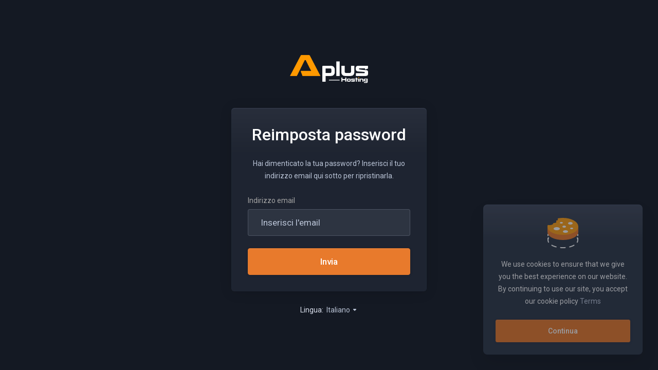

--- FILE ---
content_type: text/css
request_url: https://aplushosting.asia/templates/lagom2/core/styles/futuristic/assets/css/theme-custom.css?v=2.2.5
body_size: 572
content:
.panel-check .check-icon img {
    min-height: 20px;
}

/*
.panel-summary .panel-footer {
    position: relative;
    padding: var(--panel-body-padding);
    background: #7575758f;
    border: none;
} 
*/

#active-popup-center_overlay_grey {
    position: fixed;
    top: 0px;
    z-index: 20;
    width: 100vw;
    height: 100vh;
    backdrop-filter: blur(10px);
}

#active-popup-center_overlay_grey .popup {
    position: absolute;
    top: 50%;
    left: 50%;
    transform: translate(-50%, -50%);
    background: var(--body-bg);
}

#active-popup-center_overlay_grey .popup-message {
    padding: 40px;
}

#active-popup-center_overlay_grey .popup-window {
    max-width: unset !important;
}

.popover {
    text-align: left;
}

.popover-title {
    background-color: #222120 !important;
    color: white !important;
}

.client-home-panels .panel-heading .panel-title .btn-default {
    color: var(--btn-primary-faded-color);
    background: #fce5cf00;
    border-color: var(--btn-primary-faded-border);
}

.panel-sidebar.panel-client-contacts .panel-footer .btn:not(.btn-outline) {
    background: #fce5cf00;
}

/* Password Manager custom style */

.page-passwordmanager #layers .lu-btn.lu-btn--primary,
.page-passwordmanager #layers2 .lu-btn.lu-btn--primary,
.page-passwordmanager #layers2 .lu-btn.lu-btn--success,
.page-passwordmanager #layers .lu-btn.lu-btn--success{
    color: #fff;
    background: #2368AD;
    border: 1px solid transparent;
}

.page-passwordmanager #layers .lu-btn.lu-btn--primary:hover,
.page-passwordmanager #layers2 .lu-btn.lu-btn--primary:hover,
.page-passwordmanager #layers .lu-btn.lu-btn--success:hover,
.page-passwordmanager #layers2 .lu-btn.lu-btn--success:hover {
    color: #fff;
    background: #2e82d5;
    border: 1px solid transparent;
}

.page-passwordmanager #layers .lu-btn.lu-btn--primary:active,
.page-passwordmanager #layers .lu-btn.lu-btn--primary:focus,
.page-passwordmanager #layers2 .lu-btn.lu-btn--primary:active,
.page-passwordmanager #layers2 .lu-btn.lu-btn--primary:focus,
.page-passwordmanager #layers2 .lu-btn.lu-btn--success:active,
.page-passwordmanager #layers .lu-btn.lu-btn--success:active,
.page-passwordmanager #layers2 .lu-btn.lu-btn--success:focus{
    color: #fff;
    background: #1a4f83;
    border: 1px solid transparent;
}

--- FILE ---
content_type: text/css
request_url: https://aplushosting.asia/templates/lagom2/core/extensions/SupportHours/assets/css/support-hours.css
body_size: 3100
content:
.main-body.hidden-sidebar .main-sidebar {
  display: none !important; }

.main-body.hidden-sidebar .main-content {
  max-width: 100% !important; }

.label-support-close {
  cursor: pointer;
  text-transform: none; }
  .label-support-close.no-point {
    cursor: default; }

.panel-sidebar.panel-support-hours .panel-body .list-group-item .operating-hour-title,
.panel-sidebar.panel-support-hours .panel-body .list-group-item .operating-hour-zone {
  display: block;
  font-size: var(--font-size-sm);
  line-height: var(--line-height-sm);
  color: var(--gray-base); }

.panel-sidebar.panel-support-hours .panel-body .list-group-item .operating-hour-val {
  font-size: var(--font-size-xlg);
  font-weight: var(--font-weight-base);
  line-height: var(--line-height-lg);
  color: var(--gray-darker); }

.panel-sidebar.panel-support-hours .panel-body > .list-group-item {
  padding: var(--spacing-3x) var(--spacing-3x); }

.panel-sidebar.panel-support-hours .panel-footer {
  padding-top: 0 !important; }

.panel-sidebar.panel-support-hours .support-status {
  display: flex;
  flex-direction: row;
  padding-right: 0px;
  font-size: var(--font-size-sm); }
  .panel-sidebar.panel-support-hours .support-status-text {
    padding-right: var(--spacing-2x);
    margin: auto 0; }
  .panel-sidebar.panel-support-hours .support-status .label {
    position: static;
    height: 100%;
    margin-left: auto; }

.support-time {
  padding: 0 var(--panel-body-padding) var(--panel-body-padding);
  margin-top: calc(-1 * var(--spacing-1x));
  display: flex;
  justify-content: flex-start;
  align-items: flex-start; }
  .support-time + .support-time {
    padding-top: 0;
    margin-top: calc(-1 * var(--spacing-1x)); }
  .support-time span {
    font-size: var(--font-size-base);
    color: var(--gray-darker);
    margin: auto 0 auto var(--spacing-1x); }
  .support-time .operating-desc {
    display: none; }

.list-group-support-hours {
  width: 100%; }
  .list-group-support-hours .list-group-item-heading {
    display: flex;
    justify-content: space-between; }
  .list-group-support-hours .support-time-box {
    justify-content: flex-end; }
  .list-group-support-hours .support-time {
    padding: 0 0 0 var(--spacing-2x);
    margin-top: 0; }
    .list-group-support-hours .support-time + .support-time {
      margin-top: var(--spacing-1x); }
    .list-group-support-hours .support-time span {
      font-size: var(--font-size-base);
      line-height: var(--line-height-base);
      color: var(--gray-darker);
      margin-left: var(--spacing-1x); }
      .list-group-support-hours .support-time span br {
        display: none; }
    .list-group-support-hours .support-time .operating-desc {
      display: flex;
      margin-left: 0; }
    .list-group-support-hours .support-time label {
      order: 2;
      margin-left: var(--spacing-1x); }
    .list-group-support-hours .support-time .operating-desc {
      color: var(--text-body-color);
      line-height: var(--line-height-base); }

@media (max-width: 767px) {
  .list-group-support-hours .list-group-item-heading {
    flex-direction: column; }
    .list-group-support-hours .list-group-item-heading .support-time-box {
      justify-content: flex-start; }
      .list-group-support-hours .list-group-item-heading .support-time-box .operating-desc {
        margin-left: 0; }
  .list-group-support-hours .support-time {
    padding: 0; } }


/*# sourceMappingURL=[data-uri]*/

--- FILE ---
content_type: text/css
request_url: https://aplushosting.asia/templates/lagom2/core/extensions/ClientNotifications/assets/css/client-notifications.css
body_size: 1966
content:
.error-page .alert-primary .container{flex-direction:row}.error-page .custom-alerts{margin-right:auto;margin-left:auto}.error-page .custom-alerts .clientAlert{width:100%}@media (min-width:480px){.error-page .custom-alerts{max-width:540px}}@media (max-width:767.98px){.error-page .custom-alerts{padding-left:var(--layout-container-gutter);padding-right:var(--layout-container-gutter)}}@media (min-width:768px){.error-page .custom-alerts{width:100%;max-width:calc(var(--layout-container-gutter) + var(--container-xl-max-width));padding-left:var(--layout-container-gutter);padding-right:var(--layout-container-gutter)}}.alert.alert-primary .alert-body b,.alert.alert-primary .alert-body span[style^="font-weight: 700"],.alert.alert-primary .alert-body strong,.alert.alert-primary .modal-body b,.alert.alert-primary .modal-body span[style^="font-weight: 700"],.alert.alert-primary .modal-body strong,.clientAlertModal .alert-body b,.clientAlertModal .alert-body span[style^="font-weight: 700"],.clientAlertModal .alert-body strong,.clientAlertModal .modal-body b,.clientAlertModal .modal-body span[style^="font-weight: 700"],.clientAlertModal .modal-body strong{color:var(--gray-darker)}.alert.alert-primary.modal-success .alert-icon:before,.clientAlertModal.modal-success .alert-icon:before{color:var(--brandd-success)}.alert.alert-primary.modal-info .alert-icon:before,.clientAlertModal.modal-info .alert-icon:before{color:var(--brand-primary)}.alert.alert-primary.modal-danger .alert-icon:before,.clientAlertModal.modal-danger .alert-icon:before{color:var(--brand-danger)}.alert.alert-primary.modal-warning .alert-icon:before,.clientAlertModal.modal-warning .alert-icon:before{color:var(--brand-warning)}.alert.alert-primary.modal-default .alert-icon:before,.clientAlertModal.modal-default .alert-icon:before{color:var(--gray-icons)}.alert.alert-primary .modal-header.modal-header-no-icon .modal-title .alert-icon,.clientAlertModal .modal-header.modal-header-no-icon .modal-title .alert-icon{display:none}.alert.alert-primary .modal-content .close.close-oncontent,.clientAlertModal .modal-content .close.close-oncontent{padding:var(--modal-btn-close-padding);z-index:1;right:28px;top:16px}.alert.alert-primary .modal-content .close.close-oncontent>span,.clientAlertModal .modal-content .close.close-oncontent>span{padding-bottom:4px}.alert.alert-primary .modal-content .close.close-oncontent i,.clientAlertModal .modal-content .close.close-oncontent i{font-size:14px!important}.alert.alert-primary .modal-title,.clientAlertModal .modal-title{padding-right:var(--spacing-4x)}.alert.alert-primary .modal-title.modal-title-icon-replaced:before,.clientAlertModal .modal-title.modal-title-icon-replaced:before{display:none}.alert.alert-primary .modal-title.modal-title-icon-replaced .alert-icon,.clientAlertModal .modal-title.modal-title-icon-replaced .alert-icon{margin-right:var(--spacing-2x)}.alert.alert-primary .btn.btn-link,.alert.alert-primary .btn.btn-link:hover,.clientAlertModal .btn.btn-link,.clientAlertModal .btn.btn-link:hover{background:transparent;border-color:transparent}.alert.alert-primary .btn.btn-link.btn-secondary,.clientAlertModal .btn.btn-link.btn-secondary{color:var(--btn-primary-faded-color)}.alert.alert-primary .btn.btn-link.btn-secondary:hover,.clientAlertModal .btn.btn-link.btn-secondary:hover{color:var(--btn-primary-faded-hover-color)}.alert.alert-primary .btn.btn-link.btn-default,.clientAlertModal .btn.btn-link.btn-default{color:var(--btn-default-color)}.alert.alert-primary .btn.btn-link.btn-default:hover,.clientAlertModal .btn.btn-link.btn-default:hover{color:var(--btn-default-hover-color)}.alert.alert-primary .btn.btn-link.btn-info,.clientAlertModal .btn.btn-link.btn-info{color:var(--btn-info-color)}.alert.alert-primary .btn.btn-link.btn-info:hover,.clientAlertModal .btn.btn-link.btn-info:hover{color:var(--btn-info-hover-color)}.alert.alert-primary .btn.btn-link.btn-success,.clientAlertModal .btn.btn-link.btn-success{color:var(--btn-success-color)}.alert.alert-primary .btn.btn-link.btn-success:hover,.clientAlertModal .btn.btn-link.btn-success:hover{color:var(--btn-success-hover-color)}.alert.alert-primary .btn.btn-link.btn-danger,.clientAlertModal .btn.btn-link.btn-danger{color:var(--btn-danger-color)}.alert.alert-primary .btn.btn-link.btn-danger:hover,.clientAlertModal .btn.btn-link.btn-danger:hover{color:var(--btn-danger-hover-color)}.alert.alert-primary .btn.btn-link.btn-warning,.clientAlertModal .btn.btn-link.btn-warning{color:var(--btn-warning-color)}.alert.alert-primary .btn.btn-link.btn-warning:hover,.clientAlertModal .btn.btn-link.btn-warning:hover{color:var(--btn-warning-hover-color)}.alert.alert-primary .modal-footer,.clientAlertModal .modal-footer{flex-wrap:wrap-reverse}.alert.alert-primary .modal-footer .alert-buttons,.clientAlertModal .modal-footer .alert-buttons{padding-left:0}.alert.alert-primary .modal-footer .alert-buttons>.btn:not(:last-of-type),.clientAlertModal .modal-footer .alert-buttons>.btn:not(:last-of-type){margin-right:var(--modal-footer-margin-between);margin-left:0}.alert.alert-primary .modal-footer.footer-has-checkbox.justify-content-center,.clientAlertModal .modal-footer.footer-has-checkbox.justify-content-center{flex-direction:column}.alert.alert-primary .modal-footer.footer-has-checkbox.justify-content-center .checkbox,.clientAlertModal .modal-footer.footer-has-checkbox.justify-content-center .checkbox{margin:var(--spacing-3x) auto 0 auto!important}.alert.alert-primary .modal-footer.footer-has-checkbox.justify-content-end,.clientAlertModal .modal-footer.footer-has-checkbox.justify-content-end{flex-direction:row-reverse}.alert.alert-primary .modal-footer.footer-has-checkbox.justify-content-end .checkbox,.clientAlertModal .modal-footer.footer-has-checkbox.justify-content-end .checkbox{margin-left:0!important;margin-right:auto!important}.alert-primary{background:var(--ui-block-bg)}.alert-primary .alert-body p{color:var(--text-body-color)!important}@media (max-width:767.98px){.alert-primary .alert-body{align-self:auto}}.app-main>.main-body>.container-fluid .custom-alerts .clientAlert>.container,.app-main>.main-body>.container .custom-alerts .clientAlert>.container{display:flex;padding-left:0!important;padding-right:0!important}.app-main>.main-body>.container-fluid .custom-alerts .alert:not(:last-child),.app-main>.main-body>.container .custom-alerts .alert:not(:last-child){margin-bottom:0}.app-main>.main-body>.container-fluid .custom-alerts .alert+.alert:not(:first-child),.app-main>.main-body>.container .custom-alerts .alert+.alert:not(:first-child){margin-top:var(--spacing-2x)}.login-body>.custom-alerts .clientAlert>.container{display:flex;flex-direction:row;padding-left:0!important;padding-right:0!important}.login:not(.login-lg) .custom-alerts .clientAlert>.container .alert-content{flex-direction:column;align-self:flex-start}.login:not(.login-lg) .custom-alerts .clientAlert>.container .alert-content .alert-body{align-self:flex-start}.login:not(.login-lg) .custom-alerts .clientAlert>.container .alert-content .alert-actions{width:100%;padding:var(--spacing-1x) 0 0 0}.login:not(.login-lg) .custom-alerts .clientAlert>.container .alert-content .alert-actions .btn{margin-top:var(--spacing-1x)}.app-main>.custom-alerts .alert-primary{margin-bottom:0;border-radius:0;box-shadow:none;padding-left:0;padding-right:0;border-bottom:1px solid var(--ui-block-divider-color);z-index:2}.app-main>.custom-alerts .alert-primary>.container{display:flex}.app-main>.custom-alerts .alert-primary.alert-dismissible{padding-right:0!important}@media (max-width:767.98px){.app-main>.custom-alerts .alert-primary.alert-dismissible .alert-content{padding-right:var(--layout-container-gutter)}}.app-main>.custom-alerts .alert-primary:before{display:none}.app-main>.email-verification{padding-left:0;padding-right:0}.clientAlertModal.prevent-close.modal-static .modal-dialog{transform:none}.clientAlertModal .modal-content{overflow:hidden}.clientAlertModal .modal-graphic{display:flex;justify-content:center}.clientAlertModal .modal-graphic .alert-custom-graphic-container{display:flex;justify-content:center;max-width:100%;height:auto}.clientAlertModal .modal-graphic .alert-custom-graphic-container img,.clientAlertModal .modal-graphic .alert-custom-graphic-container svg{max-width:100%;height:auto}.clientAlertModal .modal-graphic .alert-predefined-icon-container,.clientAlertModal .modal-graphic .alert-predefined-illustration-container{display:flex;justify-content:center;align-items:center;position:relative;align-self:center;max-width:100%}.clientAlertModal .modal-graphic .alert-predefined-icon-container:not(.promo-illustration),.clientAlertModal .modal-graphic .alert-predefined-illustration-container:not(.promo-illustration){margin-top:var(--spacing-3x)}.clientAlertModal .modal-graphic .alert-predefined-icon-container .promo-illustration,.clientAlertModal .modal-graphic .alert-predefined-illustration-container .promo-illustration{max-width:340px;min-width:340px;width:340px;height:300px}.clientAlertModal .modal-graphic .alert-predefined-icon-container .promo-slider-icon,.clientAlertModal .modal-graphic .alert-predefined-illustration-container .promo-slider-icon{position:absolute;top:50%;transform:translateY(-50%);right:0}.clientAlertModal .modal-graphic .alert-predefined-icon-container{margin-top:var(--spacing-5x)}.clientAlertModal .modal-graphic.justify-content-center .alert-predefined-icon-container,.clientAlertModal .modal-graphic.justify-content-start .alert-predefined-icon-container{padding:0 var(--spacing-3x)}.clientAlertModal .modal-graphic.justify-content-end .alert-predefined-icon-container{padding:0 var(--spacing-8x) 0 var(--spacing-3x)}.clientAlertModal .modal-graphic .modal-predefined-background{position:absolute;width:100%;height:100%;top:0;left:0;overflow:hidden}.clientAlertModal .modal-body{word-break:break-word}.clientAlertModal .modal-body>p:last-of-type{margin-bottom:0}.clientAlertModal.modal .modal-graphic{position:relative}.clientAlertModal.modal .modal-graphic .modal-predefined-background>svg{position:absolute;right:-375px;top:0;bottom:0;height:279px}.clientAlertModal.modal .modal-graphic .alert-predefined-illustration-container.promo-illustration{min-width:272px;max-width:272px;height:240px}.clientAlertModal.modal .modal-graphic .alert-predefined-illustration-container.promo-illustration>svg{width:272px}.clientAlertModal.modal-lg .modal-graphic .modal-predefined-background>svg{position:absolute;right:-478px;top:0;bottom:0;height:355px}.clientAlertModal.modal-lg .modal-graphic .alert-predefined-illustration-container.promo-illustration{min-width:340px;max-width:340px;height:300px}.clientAlertModal.modal-lg .modal-graphic .alert-predefined-illustration-container.promo-illustration>svg{width:340px}.clientAlertModal.modal-sm .modal-graphic .modal-predefined-background>svg{position:absolute;right:-260px;top:0;bottom:0;height:192px}.clientAlertModal.modal-sm .modal-graphic .alert-predefined-illustration-container.promo-illustration{min-width:180px;max-width:180px;height:159px}.clientAlertModal.modal-sm .modal-graphic .alert-predefined-illustration-container.promo-illustration>svg{width:180px}.clientAlertModal.modal-custom-icon .modal-graphic .alert-custom-graphic-container{margin-top:var(--spacing-3x);padding:0 var(--spacing-3x) 0 var(--spacing-3x)}.clientAlertModal.modal-custom-icon .modal-graphic.justify-content-end .alert-custom-graphic-container{padding:0 var(--spacing-8x) 0 var(--spacing-3x)}@media (max-width:991.98px){.modal-open .modal.clientAlertModal{display:block!important;overflow-y:auto}.modal-open .modal.clientAlertModal .modal-body{overflow-y:hidden;max-height:unset}}.clientAlert .alert-custom-image-container,.clientAlert .alert-predefined-icon-container,.clientAlert .alert-predefined-illustration-container{display:flex;position:relative;max-width:160px;margin:0 var(--spacing-2x) 0 0;align-self:baseline}.clientAlert .alert-custom-image-container img,.clientAlert .alert-custom-image-container svg,.clientAlert .alert-predefined-icon-container img,.clientAlert .alert-predefined-icon-container svg,.clientAlert .alert-predefined-illustration-container img,.clientAlert .alert-predefined-illustration-container svg{max-width:100%}.clientAlert .alert-custom-image-container.promo-illustration,.clientAlert .alert-predefined-icon-container.promo-illustration,.clientAlert .alert-predefined-illustration-container.promo-illustration{min-width:160px;height:140px}.clientAlert .alert-custom-image-container.promo-illustration .promo-slider-icon,.clientAlert .alert-predefined-icon-container.promo-illustration .promo-slider-icon,.clientAlert .alert-predefined-illustration-container.promo-illustration .promo-slider-icon{position:absolute;top:50%;transform:translateY(-50%);right:0;width:160px;height:140px}.clientAlert .alert-predefined-icon-container,.clientAlert .alert-predefined-icon-container>svg,.clientAlert .alert-predefined-illustration-container,.clientAlert .alert-predefined-illustration-container>svg{height:auto}.clientAlert .alert-body .alert-actions{margin-top:calc(-1*var(--spacing-2x));margin-bottom:var(--spacing-1x)}.clientAlert.alert-icon-v-center .alert-custom-image-container,.clientAlert.alert-icon-v-center .alert-predefined-icon-container,.clientAlert.alert-icon-v-center .alert-predefined-illustration-container{align-self:center}[dir=rtl] .clientAlert .alert-custom-image-container,[dir=rtl] .clientAlert .alert-predefined-icon-container,[dir=rtl] .clientAlert .alert-predefined-illustration-container{margin:0 0 0 var(--spacing-2x)}[dir=rtl] .clientAlertModal .modal-title.modal-title-icon-replaced .alert-icon{margin-left:var(--spacing-2x);margin-right:0}[dir=rtl] .clientAlertModal .modal-footer.justify-content-end{flex-direction:row;justify-content:flex-start!important}[dir=rtl] .clientAlertModal .modal-footer.justify-content-start{flex-direction:row-reverse;justify-content:flex-end!important}[dir=rtl] .clientAlertModal .modal-graphic.justify-content-end{justify-content:flex-start!important}[dir=rtl] .clientAlertModal .modal-graphic.justify-content-start{justify-content:flex-end!important}

--- FILE ---
content_type: application/javascript
request_url: https://aplushosting.asia/templates/lagom2/core/extensions/CMS/assets/js/lagom-cms.js?v=1.0.2
body_size: 94846
content:
!function(e){var t={};function i(a){if(t[a])return t[a].exports;var n=t[a]={i:a,l:!1,exports:{}};return e[a].call(n.exports,n,n.exports,i),n.l=!0,n.exports}i.m=e,i.c=t,i.d=function(e,t,a){i.o(e,t)||Object.defineProperty(e,t,{enumerable:!0,get:a})},i.r=function(e){"undefined"!=typeof Symbol&&Symbol.toStringTag&&Object.defineProperty(e,Symbol.toStringTag,{value:"Module"}),Object.defineProperty(e,"__esModule",{value:!0})},i.t=function(e,t){if(1&t&&(e=i(e)),8&t)return e;if(4&t&&"object"==typeof e&&e&&e.__esModule)return e;var a=Object.create(null);if(i.r(a),Object.defineProperty(a,"default",{enumerable:!0,value:e}),2&t&&"string"!=typeof e)for(var n in e)i.d(a,n,function(t){return e[t]}.bind(null,n));return a},i.n=function(e){var t=e&&e.__esModule?function(){return e.default}:function(){return e};return i.d(t,"a",t),t},i.o=function(e,t){return Object.prototype.hasOwnProperty.call(e,t)},i.p="modules",i(i.s=122)}([,,function(e,t,i){var a=i(28),n="object"==typeof self&&self&&self.Object===Object&&self,r=a||n||Function("return this")();e.exports=r},function(e,t,i){var a,n,r;function s(e){return(s="function"==typeof Symbol&&"symbol"==typeof Symbol.iterator?function(e){return typeof e}:function(e){return e&&"function"==typeof Symbol&&e.constructor===Symbol&&e!==Symbol.prototype?"symbol":typeof e})(e)}r=function(){"use strict";var e="undefined"==typeof document?{body:{},addEventListener:function(){},removeEventListener:function(){},activeElement:{blur:function(){},nodeName:""},querySelector:function(){return null},querySelectorAll:function(){return[]},getElementById:function(){return null},createEvent:function(){return{initEvent:function(){}}},createElement:function(){return{children:[],childNodes:[],style:{},setAttribute:function(){},getElementsByTagName:function(){return[]}}},location:{hash:""}}:document,t="undefined"==typeof window?{document:e,navigator:{userAgent:""},location:{},history:{},CustomEvent:function(){return this},addEventListener:function(){},removeEventListener:function(){},getComputedStyle:function(){return{getPropertyValue:function(){return""}}},Image:function(){},Date:function(){},screen:{},setTimeout:function(){},clearTimeout:function(){}}:window,i=function(e){for(var t=0;t<e.length;t+=1)this[t]=e[t];return this.length=e.length,this};function a(a,n){var r=[],s=0;if(a&&!n&&a instanceof i)return a;if(a)if("string"==typeof a){var o,l,c=a.trim();if(c.indexOf("<")>=0&&c.indexOf(">")>=0){var d="div";for(0===c.indexOf("<li")&&(d="ul"),0===c.indexOf("<tr")&&(d="tbody"),0!==c.indexOf("<td")&&0!==c.indexOf("<th")||(d="tr"),0===c.indexOf("<tbody")&&(d="table"),0===c.indexOf("<option")&&(d="select"),(l=e.createElement(d)).innerHTML=c,s=0;s<l.childNodes.length;s+=1)r.push(l.childNodes[s])}else for(o=n||"#"!==a[0]||a.match(/[ .<>:~]/)?(n||e).querySelectorAll(a.trim()):[e.getElementById(a.trim().split("#")[1])],s=0;s<o.length;s+=1)o[s]&&r.push(o[s])}else if(a.nodeType||a===t||a===e)r.push(a);else if(a.length>0&&a[0].nodeType)for(s=0;s<a.length;s+=1)r.push(a[s]);return new i(r)}function n(e){for(var t=[],i=0;i<e.length;i+=1)-1===t.indexOf(e[i])&&t.push(e[i]);return t}a.fn=i.prototype,a.Class=i,a.Dom7=i;var r={addClass:function(e){if(void 0===e)return this;for(var t=e.split(" "),i=0;i<t.length;i+=1)for(var a=0;a<this.length;a+=1)void 0!==this[a]&&void 0!==this[a].classList&&this[a].classList.add(t[i]);return this},removeClass:function(e){for(var t=e.split(" "),i=0;i<t.length;i+=1)for(var a=0;a<this.length;a+=1)void 0!==this[a]&&void 0!==this[a].classList&&this[a].classList.remove(t[i]);return this},hasClass:function(e){return!!this[0]&&this[0].classList.contains(e)},toggleClass:function(e){for(var t=e.split(" "),i=0;i<t.length;i+=1)for(var a=0;a<this.length;a+=1)void 0!==this[a]&&void 0!==this[a].classList&&this[a].classList.toggle(t[i]);return this},attr:function(e,t){var i=arguments;if(1===arguments.length&&"string"==typeof e)return this[0]?this[0].getAttribute(e):void 0;for(var a=0;a<this.length;a+=1)if(2===i.length)this[a].setAttribute(e,t);else for(var n in e)this[a][n]=e[n],this[a].setAttribute(n,e[n]);return this},removeAttr:function(e){for(var t=0;t<this.length;t+=1)this[t].removeAttribute(e);return this},data:function(e,t){var i;if(void 0!==t){for(var a=0;a<this.length;a+=1)(i=this[a]).dom7ElementDataStorage||(i.dom7ElementDataStorage={}),i.dom7ElementDataStorage[e]=t;return this}if(i=this[0]){if(i.dom7ElementDataStorage&&e in i.dom7ElementDataStorage)return i.dom7ElementDataStorage[e];var n=i.getAttribute("data-"+e);return n||void 0}},transform:function(e){for(var t=0;t<this.length;t+=1){var i=this[t].style;i.webkitTransform=e,i.transform=e}return this},transition:function(e){"string"!=typeof e&&(e+="ms");for(var t=0;t<this.length;t+=1){var i=this[t].style;i.webkitTransitionDuration=e,i.transitionDuration=e}return this},on:function(){for(var e,t=[],i=arguments.length;i--;)t[i]=arguments[i];var n=t[0],r=t[1],s=t[2],o=t[3];function l(e){var t=e.target;if(t){var i=e.target.dom7EventData||[];if(i.indexOf(e)<0&&i.unshift(e),a(t).is(r))s.apply(t,i);else for(var n=a(t).parents(),o=0;o<n.length;o+=1)a(n[o]).is(r)&&s.apply(n[o],i)}}function c(e){var t=e&&e.target&&e.target.dom7EventData||[];t.indexOf(e)<0&&t.unshift(e),s.apply(this,t)}"function"==typeof t[1]&&(n=(e=t)[0],s=e[1],o=e[2],r=void 0),o||(o=!1);for(var d,u=n.split(" "),p=0;p<this.length;p+=1){var h=this[p];if(r)for(d=0;d<u.length;d+=1){var f=u[d];h.dom7LiveListeners||(h.dom7LiveListeners={}),h.dom7LiveListeners[f]||(h.dom7LiveListeners[f]=[]),h.dom7LiveListeners[f].push({listener:s,proxyListener:l}),h.addEventListener(f,l,o)}else for(d=0;d<u.length;d+=1){var v=u[d];h.dom7Listeners||(h.dom7Listeners={}),h.dom7Listeners[v]||(h.dom7Listeners[v]=[]),h.dom7Listeners[v].push({listener:s,proxyListener:c}),h.addEventListener(v,c,o)}}return this},off:function(){for(var e,t=[],i=arguments.length;i--;)t[i]=arguments[i];var a=t[0],n=t[1],r=t[2],s=t[3];"function"==typeof t[1]&&(a=(e=t)[0],r=e[1],s=e[2],n=void 0),s||(s=!1);for(var o=a.split(" "),l=0;l<o.length;l+=1)for(var c=o[l],d=0;d<this.length;d+=1){var u=this[d],p=void 0;if(!n&&u.dom7Listeners?p=u.dom7Listeners[c]:n&&u.dom7LiveListeners&&(p=u.dom7LiveListeners[c]),p&&p.length)for(var h=p.length-1;h>=0;h-=1){var f=p[h];r&&f.listener===r?(u.removeEventListener(c,f.proxyListener,s),p.splice(h,1)):r||(u.removeEventListener(c,f.proxyListener,s),p.splice(h,1))}}return this},trigger:function(){for(var i=[],a=arguments.length;a--;)i[a]=arguments[a];for(var n=i[0].split(" "),r=i[1],s=0;s<n.length;s+=1)for(var o=n[s],l=0;l<this.length;l+=1){var c=this[l],d=void 0;try{d=new t.CustomEvent(o,{detail:r,bubbles:!0,cancelable:!0})}catch(t){(d=e.createEvent("Event")).initEvent(o,!0,!0),d.detail=r}c.dom7EventData=i.filter((function(e,t){return t>0})),c.dispatchEvent(d),c.dom7EventData=[],delete c.dom7EventData}return this},transitionEnd:function(e){var t,i=["webkitTransitionEnd","transitionend"],a=this;function n(r){if(r.target===this)for(e.call(this,r),t=0;t<i.length;t+=1)a.off(i[t],n)}if(e)for(t=0;t<i.length;t+=1)a.on(i[t],n);return this},outerWidth:function(e){if(this.length>0){if(e){var t=this.styles();return this[0].offsetWidth+parseFloat(t.getPropertyValue("margin-right"))+parseFloat(t.getPropertyValue("margin-left"))}return this[0].offsetWidth}return null},outerHeight:function(e){if(this.length>0){if(e){var t=this.styles();return this[0].offsetHeight+parseFloat(t.getPropertyValue("margin-top"))+parseFloat(t.getPropertyValue("margin-bottom"))}return this[0].offsetHeight}return null},offset:function(){if(this.length>0){var i=this[0],a=i.getBoundingClientRect(),n=e.body,r=i.clientTop||n.clientTop||0,s=i.clientLeft||n.clientLeft||0,o=i===t?t.scrollY:i.scrollTop,l=i===t?t.scrollX:i.scrollLeft;return{top:a.top+o-r,left:a.left+l-s}}return null},css:function(e,i){var a;if(1===arguments.length){if("string"!=typeof e){for(a=0;a<this.length;a+=1)for(var n in e)this[a].style[n]=e[n];return this}if(this[0])return t.getComputedStyle(this[0],null).getPropertyValue(e)}if(2===arguments.length&&"string"==typeof e){for(a=0;a<this.length;a+=1)this[a].style[e]=i;return this}return this},each:function(e){if(!e)return this;for(var t=0;t<this.length;t+=1)if(!1===e.call(this[t],t,this[t]))return this;return this},html:function(e){if(void 0===e)return this[0]?this[0].innerHTML:void 0;for(var t=0;t<this.length;t+=1)this[t].innerHTML=e;return this},text:function(e){if(void 0===e)return this[0]?this[0].textContent.trim():null;for(var t=0;t<this.length;t+=1)this[t].textContent=e;return this},is:function(n){var r,s,o=this[0];if(!o||void 0===n)return!1;if("string"==typeof n){if(o.matches)return o.matches(n);if(o.webkitMatchesSelector)return o.webkitMatchesSelector(n);if(o.msMatchesSelector)return o.msMatchesSelector(n);for(r=a(n),s=0;s<r.length;s+=1)if(r[s]===o)return!0;return!1}if(n===e)return o===e;if(n===t)return o===t;if(n.nodeType||n instanceof i){for(r=n.nodeType?[n]:n,s=0;s<r.length;s+=1)if(r[s]===o)return!0;return!1}return!1},index:function(){var e,t=this[0];if(t){for(e=0;null!==(t=t.previousSibling);)1===t.nodeType&&(e+=1);return e}},eq:function(e){if(void 0===e)return this;var t,a=this.length;return new i(e>a-1?[]:e<0?(t=a+e)<0?[]:[this[t]]:[this[e]])},append:function(){for(var t,a=[],n=arguments.length;n--;)a[n]=arguments[n];for(var r=0;r<a.length;r+=1){t=a[r];for(var s=0;s<this.length;s+=1)if("string"==typeof t){var o=e.createElement("div");for(o.innerHTML=t;o.firstChild;)this[s].appendChild(o.firstChild)}else if(t instanceof i)for(var l=0;l<t.length;l+=1)this[s].appendChild(t[l]);else this[s].appendChild(t)}return this},prepend:function(t){var a,n;for(a=0;a<this.length;a+=1)if("string"==typeof t){var r=e.createElement("div");for(r.innerHTML=t,n=r.childNodes.length-1;n>=0;n-=1)this[a].insertBefore(r.childNodes[n],this[a].childNodes[0])}else if(t instanceof i)for(n=0;n<t.length;n+=1)this[a].insertBefore(t[n],this[a].childNodes[0]);else this[a].insertBefore(t,this[a].childNodes[0]);return this},next:function(e){return this.length>0?e?this[0].nextElementSibling&&a(this[0].nextElementSibling).is(e)?new i([this[0].nextElementSibling]):new i([]):this[0].nextElementSibling?new i([this[0].nextElementSibling]):new i([]):new i([])},nextAll:function(e){var t=[],n=this[0];if(!n)return new i([]);for(;n.nextElementSibling;){var r=n.nextElementSibling;e?a(r).is(e)&&t.push(r):t.push(r),n=r}return new i(t)},prev:function(e){if(this.length>0){var t=this[0];return e?t.previousElementSibling&&a(t.previousElementSibling).is(e)?new i([t.previousElementSibling]):new i([]):t.previousElementSibling?new i([t.previousElementSibling]):new i([])}return new i([])},prevAll:function(e){var t=[],n=this[0];if(!n)return new i([]);for(;n.previousElementSibling;){var r=n.previousElementSibling;e?a(r).is(e)&&t.push(r):t.push(r),n=r}return new i(t)},parent:function(e){for(var t=[],i=0;i<this.length;i+=1)null!==this[i].parentNode&&(e?a(this[i].parentNode).is(e)&&t.push(this[i].parentNode):t.push(this[i].parentNode));return a(n(t))},parents:function(e){for(var t=[],i=0;i<this.length;i+=1)for(var r=this[i].parentNode;r;)e?a(r).is(e)&&t.push(r):t.push(r),r=r.parentNode;return a(n(t))},closest:function(e){var t=this;return void 0===e?new i([]):(t.is(e)||(t=t.parents(e).eq(0)),t)},find:function(e){for(var t=[],a=0;a<this.length;a+=1)for(var n=this[a].querySelectorAll(e),r=0;r<n.length;r+=1)t.push(n[r]);return new i(t)},children:function(e){for(var t=[],r=0;r<this.length;r+=1)for(var s=this[r].childNodes,o=0;o<s.length;o+=1)e?1===s[o].nodeType&&a(s[o]).is(e)&&t.push(s[o]):1===s[o].nodeType&&t.push(s[o]);return new i(n(t))},remove:function(){for(var e=0;e<this.length;e+=1)this[e].parentNode&&this[e].parentNode.removeChild(this[e]);return this},add:function(){for(var e=[],t=arguments.length;t--;)e[t]=arguments[t];var i,n,r=this;for(i=0;i<e.length;i+=1){var s=a(e[i]);for(n=0;n<s.length;n+=1)r[r.length]=s[n],r.length+=1}return r},styles:function(){return this[0]?t.getComputedStyle(this[0],null):{}}};Object.keys(r).forEach((function(e){a.fn[e]=r[e]}));var o,l,c={deleteProps:function(e){var t=e;Object.keys(t).forEach((function(e){try{t[e]=null}catch(e){}try{delete t[e]}catch(e){}}))},nextTick:function(e,t){return void 0===t&&(t=0),setTimeout(e,t)},now:function(){return Date.now()},getTranslate:function(e,i){var a,n,r;void 0===i&&(i="x");var s=t.getComputedStyle(e,null);return t.WebKitCSSMatrix?((n=s.transform||s.webkitTransform).split(",").length>6&&(n=n.split(", ").map((function(e){return e.replace(",",".")})).join(", ")),r=new t.WebKitCSSMatrix("none"===n?"":n)):a=(r=s.MozTransform||s.OTransform||s.MsTransform||s.msTransform||s.transform||s.getPropertyValue("transform").replace("translate(","matrix(1, 0, 0, 1,")).toString().split(","),"x"===i&&(n=t.WebKitCSSMatrix?r.m41:16===a.length?parseFloat(a[12]):parseFloat(a[4])),"y"===i&&(n=t.WebKitCSSMatrix?r.m42:16===a.length?parseFloat(a[13]):parseFloat(a[5])),n||0},parseUrlQuery:function(e){var i,a,n,r,s={},o=e||t.location.href;if("string"==typeof o&&o.length)for(r=(a=(o=o.indexOf("?")>-1?o.replace(/\S*\?/,""):"").split("&").filter((function(e){return""!==e}))).length,i=0;i<r;i+=1)n=a[i].replace(/#\S+/g,"").split("="),s[decodeURIComponent(n[0])]=void 0===n[1]?void 0:decodeURIComponent(n[1])||"";return s},isObject:function(e){return"object"===s(e)&&null!==e&&e.constructor&&e.constructor===Object},extend:function(){for(var e=[],t=arguments.length;t--;)e[t]=arguments[t];for(var i=Object(e[0]),a=1;a<e.length;a+=1){var n=e[a];if(null!=n)for(var r=Object.keys(Object(n)),s=0,o=r.length;s<o;s+=1){var l=r[s],d=Object.getOwnPropertyDescriptor(n,l);void 0!==d&&d.enumerable&&(c.isObject(i[l])&&c.isObject(n[l])?c.extend(i[l],n[l]):!c.isObject(i[l])&&c.isObject(n[l])?(i[l]={},c.extend(i[l],n[l])):i[l]=n[l])}}return i}},d=(l=e.createElement("div"),{touch:t.Modernizr&&!0===t.Modernizr.touch||!!(t.navigator.maxTouchPoints>0||"ontouchstart"in t||t.DocumentTouch&&e instanceof t.DocumentTouch),pointerEvents:!!(t.navigator.pointerEnabled||t.PointerEvent||"maxTouchPoints"in t.navigator),prefixedPointerEvents:!!t.navigator.msPointerEnabled,transition:(o=l.style,"transition"in o||"webkitTransition"in o||"MozTransition"in o),transforms3d:t.Modernizr&&!0===t.Modernizr.csstransforms3d||function(){var e=l.style;return"webkitPerspective"in e||"MozPerspective"in e||"OPerspective"in e||"MsPerspective"in e||"perspective"in e}(),flexbox:function(){for(var e=l.style,t="alignItems webkitAlignItems webkitBoxAlign msFlexAlign mozBoxAlign webkitFlexDirection msFlexDirection mozBoxDirection mozBoxOrient webkitBoxDirection webkitBoxOrient".split(" "),i=0;i<t.length;i+=1)if(t[i]in e)return!0;return!1}(),observer:"MutationObserver"in t||"WebkitMutationObserver"in t,passiveListener:function(){var e=!1;try{var i=Object.defineProperty({},"passive",{get:function(){e=!0}});t.addEventListener("testPassiveListener",null,i)}catch(e){}return e}(),gestures:"ongesturestart"in t}),u=function(e){void 0===e&&(e={});var t=this;t.params=e,t.eventsListeners={},t.params&&t.params.on&&Object.keys(t.params.on).forEach((function(e){t.on(e,t.params.on[e])}))},p={components:{configurable:!0}};u.prototype.on=function(e,t,i){var a=this;if("function"!=typeof t)return a;var n=i?"unshift":"push";return e.split(" ").forEach((function(e){a.eventsListeners[e]||(a.eventsListeners[e]=[]),a.eventsListeners[e][n](t)})),a},u.prototype.once=function(e,t,i){var a=this;return"function"!=typeof t?a:a.on(e,(function i(){for(var n=[],r=arguments.length;r--;)n[r]=arguments[r];t.apply(a,n),a.off(e,i)}),i)},u.prototype.off=function(e,t){var i=this;return i.eventsListeners?(e.split(" ").forEach((function(e){void 0===t?i.eventsListeners[e]=[]:i.eventsListeners[e]&&i.eventsListeners[e].length&&i.eventsListeners[e].forEach((function(a,n){a===t&&i.eventsListeners[e].splice(n,1)}))})),i):i},u.prototype.emit=function(){for(var e=[],t=arguments.length;t--;)e[t]=arguments[t];var i,a,n,r=this;if(!r.eventsListeners)return r;"string"==typeof e[0]||Array.isArray(e[0])?(i=e[0],a=e.slice(1,e.length),n=r):(i=e[0].events,a=e[0].data,n=e[0].context||r);var s=Array.isArray(i)?i:i.split(" ");return s.forEach((function(e){if(r.eventsListeners&&r.eventsListeners[e]){var t=[];r.eventsListeners[e].forEach((function(e){t.push(e)})),t.forEach((function(e){e.apply(n,a)}))}})),r},u.prototype.useModulesParams=function(e){var t=this;t.modules&&Object.keys(t.modules).forEach((function(i){var a=t.modules[i];a.params&&c.extend(e,a.params)}))},u.prototype.useModules=function(e){void 0===e&&(e={});var t=this;t.modules&&Object.keys(t.modules).forEach((function(i){var a=t.modules[i],n=e[i]||{};a.instance&&Object.keys(a.instance).forEach((function(e){var i=a.instance[e];t[e]="function"==typeof i?i.bind(t):i})),a.on&&t.on&&Object.keys(a.on).forEach((function(e){t.on(e,a.on[e])})),a.create&&a.create.bind(t)(n)}))},p.components.set=function(e){this.use&&this.use(e)},u.installModule=function(e){for(var t=[],i=arguments.length-1;i-- >0;)t[i]=arguments[i+1];var a=this;a.prototype.modules||(a.prototype.modules={});var n=e.name||Object.keys(a.prototype.modules).length+"_"+c.now();return a.prototype.modules[n]=e,e.proto&&Object.keys(e.proto).forEach((function(t){a.prototype[t]=e.proto[t]})),e.static&&Object.keys(e.static).forEach((function(t){a[t]=e.static[t]})),e.install&&e.install.apply(a,t),a},u.use=function(e){for(var t=[],i=arguments.length-1;i-- >0;)t[i]=arguments[i+1];var a=this;return Array.isArray(e)?(e.forEach((function(e){return a.installModule(e)})),a):a.installModule.apply(a,[e].concat(t))},Object.defineProperties(u,p);var h={updateSize:function(){var e,t,i=this.$el;e=void 0!==this.params.width?this.params.width:i[0].clientWidth,t=void 0!==this.params.height?this.params.height:i[0].clientHeight,0===e&&this.isHorizontal()||0===t&&this.isVertical()||(e=e-parseInt(i.css("padding-left"),10)-parseInt(i.css("padding-right"),10),t=t-parseInt(i.css("padding-top"),10)-parseInt(i.css("padding-bottom"),10),c.extend(this,{width:e,height:t,size:this.isHorizontal()?e:t}))},updateSlides:function(){var e=this.params,i=this.$wrapperEl,a=this.size,n=this.rtlTranslate,r=this.wrongRTL,s=this.virtual&&e.virtual.enabled,o=s?this.virtual.slides.length:this.slides.length,l=i.children("."+this.params.slideClass),u=s?this.virtual.slides.length:l.length,p=[],h=[],f=[],v=e.slidesOffsetBefore;"function"==typeof v&&(v=e.slidesOffsetBefore.call(this));var m=e.slidesOffsetAfter;"function"==typeof m&&(m=e.slidesOffsetAfter.call(this));var g=this.snapGrid.length,y=this.snapGrid.length,b=e.spaceBetween,w=-v,x=0,S=0;if(void 0!==a){var E,T;"string"==typeof b&&b.indexOf("%")>=0&&(b=parseFloat(b.replace("%",""))/100*a),this.virtualSize=-b,n?l.css({marginLeft:"",marginTop:""}):l.css({marginRight:"",marginBottom:""}),e.slidesPerColumn>1&&(E=Math.floor(u/e.slidesPerColumn)===u/this.params.slidesPerColumn?u:Math.ceil(u/e.slidesPerColumn)*e.slidesPerColumn,"auto"!==e.slidesPerView&&"row"===e.slidesPerColumnFill&&(E=Math.max(E,e.slidesPerView*e.slidesPerColumn)));for(var C,M=e.slidesPerColumn,k=E/M,P=Math.floor(u/e.slidesPerColumn),I=0;I<u;I+=1){T=0;var A=l.eq(I);if(e.slidesPerColumn>1){var z=void 0,L=void 0,O=void 0;"column"===e.slidesPerColumnFill?(O=I-(L=Math.floor(I/M))*M,(L>P||L===P&&O===M-1)&&(O+=1)>=M&&(O=0,L+=1),z=L+O*E/M,A.css({"-webkit-box-ordinal-group":z,"-moz-box-ordinal-group":z,"-ms-flex-order":z,"-webkit-order":z,order:z})):L=I-(O=Math.floor(I/k))*k,A.css("margin-"+(this.isHorizontal()?"top":"left"),0!==O&&e.spaceBetween&&e.spaceBetween+"px").attr("data-swiper-column",L).attr("data-swiper-row",O)}if("none"!==A.css("display")){if("auto"===e.slidesPerView){var D=t.getComputedStyle(A[0],null),$=A[0].style.transform,j=A[0].style.webkitTransform;if($&&(A[0].style.transform="none"),j&&(A[0].style.webkitTransform="none"),e.roundLengths)T=this.isHorizontal()?A.outerWidth(!0):A.outerHeight(!0);else if(this.isHorizontal()){var H=parseFloat(D.getPropertyValue("width")),B=parseFloat(D.getPropertyValue("padding-left")),V=parseFloat(D.getPropertyValue("padding-right")),N=parseFloat(D.getPropertyValue("margin-left")),_=parseFloat(D.getPropertyValue("margin-right")),G=D.getPropertyValue("box-sizing");T=G&&"border-box"===G?H+N+_:H+B+V+N+_}else{var W=parseFloat(D.getPropertyValue("height")),X=parseFloat(D.getPropertyValue("padding-top")),Y=parseFloat(D.getPropertyValue("padding-bottom")),q=parseFloat(D.getPropertyValue("margin-top")),F=parseFloat(D.getPropertyValue("margin-bottom")),R=D.getPropertyValue("box-sizing");T=R&&"border-box"===R?W+q+F:W+X+Y+q+F}$&&(A[0].style.transform=$),j&&(A[0].style.webkitTransform=j),e.roundLengths&&(T=Math.floor(T))}else T=(a-(e.slidesPerView-1)*b)/e.slidesPerView,e.roundLengths&&(T=Math.floor(T)),l[I]&&(this.isHorizontal()?l[I].style.width=T+"px":l[I].style.height=T+"px");l[I]&&(l[I].swiperSlideSize=T),f.push(T),e.centeredSlides?(w=w+T/2+x/2+b,0===x&&0!==I&&(w=w-a/2-b),0===I&&(w=w-a/2-b),Math.abs(w)<.001&&(w=0),e.roundLengths&&(w=Math.floor(w)),S%e.slidesPerGroup==0&&p.push(w),h.push(w)):(e.roundLengths&&(w=Math.floor(w)),S%e.slidesPerGroup==0&&p.push(w),h.push(w),w=w+T+b),this.virtualSize+=T+b,x=T,S+=1}}if(this.virtualSize=Math.max(this.virtualSize,a)+m,n&&r&&("slide"===e.effect||"coverflow"===e.effect)&&i.css({width:this.virtualSize+e.spaceBetween+"px"}),d.flexbox&&!e.setWrapperSize||(this.isHorizontal()?i.css({width:this.virtualSize+e.spaceBetween+"px"}):i.css({height:this.virtualSize+e.spaceBetween+"px"})),e.slidesPerColumn>1&&(this.virtualSize=(T+e.spaceBetween)*E,this.virtualSize=Math.ceil(this.virtualSize/e.slidesPerColumn)-e.spaceBetween,this.isHorizontal()?i.css({width:this.virtualSize+e.spaceBetween+"px"}):i.css({height:this.virtualSize+e.spaceBetween+"px"}),e.centeredSlides)){C=[];for(var U=0;U<p.length;U+=1){var K=p[U];e.roundLengths&&(K=Math.floor(K)),p[U]<this.virtualSize+p[0]&&C.push(K)}p=C}if(!e.centeredSlides){C=[];for(var Q=0;Q<p.length;Q+=1){var Z=p[Q];e.roundLengths&&(Z=Math.floor(Z)),p[Q]<=this.virtualSize-a&&C.push(Z)}p=C,Math.floor(this.virtualSize-a)-Math.floor(p[p.length-1])>1&&p.push(this.virtualSize-a)}if(0===p.length&&(p=[0]),0!==e.spaceBetween&&(this.isHorizontal()?n?l.css({marginLeft:b+"px"}):l.css({marginRight:b+"px"}):l.css({marginBottom:b+"px"})),e.centerInsufficientSlides){var J=0;if(f.forEach((function(t){J+=t+(e.spaceBetween?e.spaceBetween:0)})),(J-=e.spaceBetween)<a){var ee=(a-J)/2;p.forEach((function(e,t){p[t]=e-ee})),h.forEach((function(e,t){h[t]=e+ee}))}}c.extend(this,{slides:l,snapGrid:p,slidesGrid:h,slidesSizesGrid:f}),u!==o&&this.emit("slidesLengthChange"),p.length!==g&&(this.params.watchOverflow&&this.checkOverflow(),this.emit("snapGridLengthChange")),h.length!==y&&this.emit("slidesGridLengthChange"),(e.watchSlidesProgress||e.watchSlidesVisibility)&&this.updateSlidesOffset()}},updateAutoHeight:function(e){var t,i=[],a=0;if("number"==typeof e?this.setTransition(e):!0===e&&this.setTransition(this.params.speed),"auto"!==this.params.slidesPerView&&this.params.slidesPerView>1)for(t=0;t<Math.ceil(this.params.slidesPerView);t+=1){var n=this.activeIndex+t;if(n>this.slides.length)break;i.push(this.slides.eq(n)[0])}else i.push(this.slides.eq(this.activeIndex)[0]);for(t=0;t<i.length;t+=1)if(void 0!==i[t]){var r=i[t].offsetHeight;a=r>a?r:a}a&&this.$wrapperEl.css("height",a+"px")},updateSlidesOffset:function(){for(var e=this.slides,t=0;t<e.length;t+=1)e[t].swiperSlideOffset=this.isHorizontal()?e[t].offsetLeft:e[t].offsetTop},updateSlidesProgress:function(e){void 0===e&&(e=this&&this.translate||0);var t=this.params,i=this.slides,n=this.rtlTranslate;if(0!==i.length){void 0===i[0].swiperSlideOffset&&this.updateSlidesOffset();var r=-e;n&&(r=e),i.removeClass(t.slideVisibleClass),this.visibleSlidesIndexes=[],this.visibleSlides=[];for(var s=0;s<i.length;s+=1){var o=i[s],l=(r+(t.centeredSlides?this.minTranslate():0)-o.swiperSlideOffset)/(o.swiperSlideSize+t.spaceBetween);if(t.watchSlidesVisibility){var c=-(r-o.swiperSlideOffset),d=c+this.slidesSizesGrid[s];(c>=0&&c<this.size||d>0&&d<=this.size||c<=0&&d>=this.size)&&(this.visibleSlides.push(o),this.visibleSlidesIndexes.push(s),i.eq(s).addClass(t.slideVisibleClass))}o.progress=n?-l:l}this.visibleSlides=a(this.visibleSlides)}},updateProgress:function(e){void 0===e&&(e=this&&this.translate||0);var t=this.params,i=this.maxTranslate()-this.minTranslate(),a=this.progress,n=this.isBeginning,r=this.isEnd,s=n,o=r;0===i?(a=0,n=!0,r=!0):(n=(a=(e-this.minTranslate())/i)<=0,r=a>=1),c.extend(this,{progress:a,isBeginning:n,isEnd:r}),(t.watchSlidesProgress||t.watchSlidesVisibility)&&this.updateSlidesProgress(e),n&&!s&&this.emit("reachBeginning toEdge"),r&&!o&&this.emit("reachEnd toEdge"),(s&&!n||o&&!r)&&this.emit("fromEdge"),this.emit("progress",a)},updateSlidesClasses:function(){var e,t=this.slides,i=this.params,a=this.$wrapperEl,n=this.activeIndex,r=this.realIndex,s=this.virtual&&i.virtual.enabled;t.removeClass(i.slideActiveClass+" "+i.slideNextClass+" "+i.slidePrevClass+" "+i.slideDuplicateActiveClass+" "+i.slideDuplicateNextClass+" "+i.slideDuplicatePrevClass),(e=s?this.$wrapperEl.find("."+i.slideClass+'[data-swiper-slide-index="'+n+'"]'):t.eq(n)).addClass(i.slideActiveClass),i.loop&&(e.hasClass(i.slideDuplicateClass)?a.children("."+i.slideClass+":not(."+i.slideDuplicateClass+')[data-swiper-slide-index="'+r+'"]').addClass(i.slideDuplicateActiveClass):a.children("."+i.slideClass+"."+i.slideDuplicateClass+'[data-swiper-slide-index="'+r+'"]').addClass(i.slideDuplicateActiveClass));var o=e.nextAll("."+i.slideClass).eq(0).addClass(i.slideNextClass);i.loop&&0===o.length&&(o=t.eq(0)).addClass(i.slideNextClass);var l=e.prevAll("."+i.slideClass).eq(0).addClass(i.slidePrevClass);i.loop&&0===l.length&&(l=t.eq(-1)).addClass(i.slidePrevClass),i.loop&&(o.hasClass(i.slideDuplicateClass)?a.children("."+i.slideClass+":not(."+i.slideDuplicateClass+')[data-swiper-slide-index="'+o.attr("data-swiper-slide-index")+'"]').addClass(i.slideDuplicateNextClass):a.children("."+i.slideClass+"."+i.slideDuplicateClass+'[data-swiper-slide-index="'+o.attr("data-swiper-slide-index")+'"]').addClass(i.slideDuplicateNextClass),l.hasClass(i.slideDuplicateClass)?a.children("."+i.slideClass+":not(."+i.slideDuplicateClass+')[data-swiper-slide-index="'+l.attr("data-swiper-slide-index")+'"]').addClass(i.slideDuplicatePrevClass):a.children("."+i.slideClass+"."+i.slideDuplicateClass+'[data-swiper-slide-index="'+l.attr("data-swiper-slide-index")+'"]').addClass(i.slideDuplicatePrevClass))},updateActiveIndex:function(e){var t,i=this.rtlTranslate?this.translate:-this.translate,a=this.slidesGrid,n=this.snapGrid,r=this.params,s=this.activeIndex,o=this.realIndex,l=this.snapIndex,d=e;if(void 0===d){for(var u=0;u<a.length;u+=1)void 0!==a[u+1]?i>=a[u]&&i<a[u+1]-(a[u+1]-a[u])/2?d=u:i>=a[u]&&i<a[u+1]&&(d=u+1):i>=a[u]&&(d=u);r.normalizeSlideIndex&&(d<0||void 0===d)&&(d=0)}if((t=n.indexOf(i)>=0?n.indexOf(i):Math.floor(d/r.slidesPerGroup))>=n.length&&(t=n.length-1),d!==s){var p=parseInt(this.slides.eq(d).attr("data-swiper-slide-index")||d,10);c.extend(this,{snapIndex:t,realIndex:p,previousIndex:s,activeIndex:d}),this.emit("activeIndexChange"),this.emit("snapIndexChange"),o!==p&&this.emit("realIndexChange"),this.emit("slideChange")}else t!==l&&(this.snapIndex=t,this.emit("snapIndexChange"))},updateClickedSlide:function(e){var t=this.params,i=a(e.target).closest("."+t.slideClass)[0],n=!1;if(i)for(var r=0;r<this.slides.length;r+=1)this.slides[r]===i&&(n=!0);if(!i||!n)return this.clickedSlide=void 0,void(this.clickedIndex=void 0);this.clickedSlide=i,this.virtual&&this.params.virtual.enabled?this.clickedIndex=parseInt(a(i).attr("data-swiper-slide-index"),10):this.clickedIndex=a(i).index(),t.slideToClickedSlide&&void 0!==this.clickedIndex&&this.clickedIndex!==this.activeIndex&&this.slideToClickedSlide()}},f={getTranslate:function(e){void 0===e&&(e=this.isHorizontal()?"x":"y");var t=this.params,i=this.rtlTranslate,a=this.translate,n=this.$wrapperEl;if(t.virtualTranslate)return i?-a:a;var r=c.getTranslate(n[0],e);return i&&(r=-r),r||0},setTranslate:function(e,t){var i=this.rtlTranslate,a=this.params,n=this.$wrapperEl,r=this.progress,s=0,o=0;this.isHorizontal()?s=i?-e:e:o=e,a.roundLengths&&(s=Math.floor(s),o=Math.floor(o)),a.virtualTranslate||(d.transforms3d?n.transform("translate3d("+s+"px, "+o+"px, 0px)"):n.transform("translate("+s+"px, "+o+"px)")),this.previousTranslate=this.translate,this.translate=this.isHorizontal()?s:o;var l=this.maxTranslate()-this.minTranslate();(0===l?0:(e-this.minTranslate())/l)!==r&&this.updateProgress(e),this.emit("setTranslate",this.translate,t)},minTranslate:function(){return-this.snapGrid[0]},maxTranslate:function(){return-this.snapGrid[this.snapGrid.length-1]}},v={setTransition:function(e,t){this.$wrapperEl.transition(e),this.emit("setTransition",e,t)},transitionStart:function(e,t){void 0===e&&(e=!0);var i=this.activeIndex,a=this.params,n=this.previousIndex;a.autoHeight&&this.updateAutoHeight();var r=t;if(r||(r=i>n?"next":i<n?"prev":"reset"),this.emit("transitionStart"),e&&i!==n){if("reset"===r)return void this.emit("slideResetTransitionStart");this.emit("slideChangeTransitionStart"),"next"===r?this.emit("slideNextTransitionStart"):this.emit("slidePrevTransitionStart")}},transitionEnd:function(e,t){void 0===e&&(e=!0);var i=this.activeIndex,a=this.previousIndex;this.animating=!1,this.setTransition(0);var n=t;if(n||(n=i>a?"next":i<a?"prev":"reset"),this.emit("transitionEnd"),e&&i!==a){if("reset"===n)return void this.emit("slideResetTransitionEnd");this.emit("slideChangeTransitionEnd"),"next"===n?this.emit("slideNextTransitionEnd"):this.emit("slidePrevTransitionEnd")}}},m={slideTo:function(e,t,i,a){void 0===e&&(e=0),void 0===t&&(t=this.params.speed),void 0===i&&(i=!0);var n=this,r=e;r<0&&(r=0);var s=n.params,o=n.snapGrid,l=n.slidesGrid,c=n.previousIndex,u=n.activeIndex,p=n.rtlTranslate;if(n.animating&&s.preventInteractionOnTransition)return!1;var h=Math.floor(r/s.slidesPerGroup);h>=o.length&&(h=o.length-1),(u||s.initialSlide||0)===(c||0)&&i&&n.emit("beforeSlideChangeStart");var f,v=-o[h];if(n.updateProgress(v),s.normalizeSlideIndex)for(var m=0;m<l.length;m+=1)-Math.floor(100*v)>=Math.floor(100*l[m])&&(r=m);if(n.initialized&&r!==u){if(!n.allowSlideNext&&v<n.translate&&v<n.minTranslate())return!1;if(!n.allowSlidePrev&&v>n.translate&&v>n.maxTranslate()&&(u||0)!==r)return!1}return f=r>u?"next":r<u?"prev":"reset",p&&-v===n.translate||!p&&v===n.translate?(n.updateActiveIndex(r),s.autoHeight&&n.updateAutoHeight(),n.updateSlidesClasses(),"slide"!==s.effect&&n.setTranslate(v),"reset"!==f&&(n.transitionStart(i,f),n.transitionEnd(i,f)),!1):(0!==t&&d.transition?(n.setTransition(t),n.setTranslate(v),n.updateActiveIndex(r),n.updateSlidesClasses(),n.emit("beforeTransitionStart",t,a),n.transitionStart(i,f),n.animating||(n.animating=!0,n.onSlideToWrapperTransitionEnd||(n.onSlideToWrapperTransitionEnd=function(e){n&&!n.destroyed&&e.target===this&&(n.$wrapperEl[0].removeEventListener("transitionend",n.onSlideToWrapperTransitionEnd),n.$wrapperEl[0].removeEventListener("webkitTransitionEnd",n.onSlideToWrapperTransitionEnd),n.onSlideToWrapperTransitionEnd=null,delete n.onSlideToWrapperTransitionEnd,n.transitionEnd(i,f))}),n.$wrapperEl[0].addEventListener("transitionend",n.onSlideToWrapperTransitionEnd),n.$wrapperEl[0].addEventListener("webkitTransitionEnd",n.onSlideToWrapperTransitionEnd))):(n.setTransition(0),n.setTranslate(v),n.updateActiveIndex(r),n.updateSlidesClasses(),n.emit("beforeTransitionStart",t,a),n.transitionStart(i,f),n.transitionEnd(i,f)),!0)},slideToLoop:function(e,t,i,a){void 0===e&&(e=0),void 0===t&&(t=this.params.speed),void 0===i&&(i=!0);var n=e;return this.params.loop&&(n+=this.loopedSlides),this.slideTo(n,t,i,a)},slideNext:function(e,t,i){void 0===e&&(e=this.params.speed),void 0===t&&(t=!0);var a=this.params,n=this.animating;return a.loop?!n&&(this.loopFix(),this._clientLeft=this.$wrapperEl[0].clientLeft,this.slideTo(this.activeIndex+a.slidesPerGroup,e,t,i)):this.slideTo(this.activeIndex+a.slidesPerGroup,e,t,i)},slidePrev:function(e,t,i){void 0===e&&(e=this.params.speed),void 0===t&&(t=!0);var a=this.params,n=this.animating,r=this.snapGrid,s=this.slidesGrid,o=this.rtlTranslate;if(a.loop){if(n)return!1;this.loopFix(),this._clientLeft=this.$wrapperEl[0].clientLeft}function l(e){return e<0?-Math.floor(Math.abs(e)):Math.floor(e)}var c,d=l(o?this.translate:-this.translate),u=r.map((function(e){return l(e)})),p=(s.map((function(e){return l(e)})),r[u.indexOf(d)],r[u.indexOf(d)-1]);return void 0!==p&&(c=s.indexOf(p))<0&&(c=this.activeIndex-1),this.slideTo(c,e,t,i)},slideReset:function(e,t,i){return void 0===e&&(e=this.params.speed),void 0===t&&(t=!0),this.slideTo(this.activeIndex,e,t,i)},slideToClosest:function(e,t,i){void 0===e&&(e=this.params.speed),void 0===t&&(t=!0);var a=this.activeIndex,n=Math.floor(a/this.params.slidesPerGroup);if(n<this.snapGrid.length-1){var r=this.rtlTranslate?this.translate:-this.translate,s=this.snapGrid[n];r-s>(this.snapGrid[n+1]-s)/2&&(a=this.params.slidesPerGroup)}return this.slideTo(a,e,t,i)},slideToClickedSlide:function(){var e,t=this,i=t.params,n=t.$wrapperEl,r="auto"===i.slidesPerView?t.slidesPerViewDynamic():i.slidesPerView,s=t.clickedIndex;if(i.loop){if(t.animating)return;e=parseInt(a(t.clickedSlide).attr("data-swiper-slide-index"),10),i.centeredSlides?s<t.loopedSlides-r/2||s>t.slides.length-t.loopedSlides+r/2?(t.loopFix(),s=n.children("."+i.slideClass+'[data-swiper-slide-index="'+e+'"]:not(.'+i.slideDuplicateClass+")").eq(0).index(),c.nextTick((function(){t.slideTo(s)}))):t.slideTo(s):s>t.slides.length-r?(t.loopFix(),s=n.children("."+i.slideClass+'[data-swiper-slide-index="'+e+'"]:not(.'+i.slideDuplicateClass+")").eq(0).index(),c.nextTick((function(){t.slideTo(s)}))):t.slideTo(s)}else t.slideTo(s)}},g={loopCreate:function(){var t=this,i=t.params,n=t.$wrapperEl;n.children("."+i.slideClass+"."+i.slideDuplicateClass).remove();var r=n.children("."+i.slideClass);if(i.loopFillGroupWithBlank){var s=i.slidesPerGroup-r.length%i.slidesPerGroup;if(s!==i.slidesPerGroup){for(var o=0;o<s;o+=1){var l=a(e.createElement("div")).addClass(i.slideClass+" "+i.slideBlankClass);n.append(l)}r=n.children("."+i.slideClass)}}"auto"!==i.slidesPerView||i.loopedSlides||(i.loopedSlides=r.length),t.loopedSlides=parseInt(i.loopedSlides||i.slidesPerView,10),t.loopedSlides+=i.loopAdditionalSlides,t.loopedSlides>r.length&&(t.loopedSlides=r.length);var c=[],d=[];r.each((function(e,i){var n=a(i);e<t.loopedSlides&&d.push(i),e<r.length&&e>=r.length-t.loopedSlides&&c.push(i),n.attr("data-swiper-slide-index",e)}));for(var u=0;u<d.length;u+=1)n.append(a(d[u].cloneNode(!0)).addClass(i.slideDuplicateClass));for(var p=c.length-1;p>=0;p-=1)n.prepend(a(c[p].cloneNode(!0)).addClass(i.slideDuplicateClass))},loopFix:function(){var e,t=this.params,i=this.activeIndex,a=this.slides,n=this.loopedSlides,r=this.allowSlidePrev,s=this.allowSlideNext,o=this.snapGrid,l=this.rtlTranslate;this.allowSlidePrev=!0,this.allowSlideNext=!0;var c=-o[i]-this.getTranslate();i<n?(e=a.length-3*n+i,e+=n,this.slideTo(e,0,!1,!0)&&0!==c&&this.setTranslate((l?-this.translate:this.translate)-c)):("auto"===t.slidesPerView&&i>=2*n||i>=a.length-n)&&(e=-a.length+i+n,e+=n,this.slideTo(e,0,!1,!0)&&0!==c&&this.setTranslate((l?-this.translate:this.translate)-c)),this.allowSlidePrev=r,this.allowSlideNext=s},loopDestroy:function(){var e=this.$wrapperEl,t=this.params,i=this.slides;e.children("."+t.slideClass+"."+t.slideDuplicateClass+",."+t.slideClass+"."+t.slideBlankClass).remove(),i.removeAttr("data-swiper-slide-index")}},y={setGrabCursor:function(e){if(!(d.touch||!this.params.simulateTouch||this.params.watchOverflow&&this.isLocked)){var t=this.el;t.style.cursor="move",t.style.cursor=e?"-webkit-grabbing":"-webkit-grab",t.style.cursor=e?"-moz-grabbin":"-moz-grab",t.style.cursor=e?"grabbing":"grab"}},unsetGrabCursor:function(){d.touch||this.params.watchOverflow&&this.isLocked||(this.el.style.cursor="")}},b={appendSlide:function(e){var t=this.$wrapperEl,i=this.params;if(i.loop&&this.loopDestroy(),"object"===s(e)&&"length"in e)for(var a=0;a<e.length;a+=1)e[a]&&t.append(e[a]);else t.append(e);i.loop&&this.loopCreate(),i.observer&&d.observer||this.update()},prependSlide:function(e){var t=this.params,i=this.$wrapperEl,a=this.activeIndex;t.loop&&this.loopDestroy();var n=a+1;if("object"===s(e)&&"length"in e){for(var r=0;r<e.length;r+=1)e[r]&&i.prepend(e[r]);n=a+e.length}else i.prepend(e);t.loop&&this.loopCreate(),t.observer&&d.observer||this.update(),this.slideTo(n,0,!1)},addSlide:function(e,t){var i=this.$wrapperEl,a=this.params,n=this.activeIndex;a.loop&&(n-=this.loopedSlides,this.loopDestroy(),this.slides=i.children("."+a.slideClass));var r=this.slides.length;if(e<=0)this.prependSlide(t);else if(e>=r)this.appendSlide(t);else{for(var o=n>e?n+1:n,l=[],c=r-1;c>=e;c-=1){var u=this.slides.eq(c);u.remove(),l.unshift(u)}if("object"===s(t)&&"length"in t){for(var p=0;p<t.length;p+=1)t[p]&&i.append(t[p]);o=n>e?n+t.length:n}else i.append(t);for(var h=0;h<l.length;h+=1)i.append(l[h]);a.loop&&this.loopCreate(),a.observer&&d.observer||this.update(),a.loop?this.slideTo(o+this.loopedSlides,0,!1):this.slideTo(o,0,!1)}},removeSlide:function(e){var t=this.params,i=this.$wrapperEl,a=this.activeIndex;t.loop&&(a-=this.loopedSlides,this.loopDestroy(),this.slides=i.children("."+t.slideClass));var n,r=a;if("object"===s(e)&&"length"in e){for(var o=0;o<e.length;o+=1)n=e[o],this.slides[n]&&this.slides.eq(n).remove(),n<r&&(r-=1);r=Math.max(r,0)}else n=e,this.slides[n]&&this.slides.eq(n).remove(),n<r&&(r-=1),r=Math.max(r,0);t.loop&&this.loopCreate(),t.observer&&d.observer||this.update(),t.loop?this.slideTo(r+this.loopedSlides,0,!1):this.slideTo(r,0,!1)},removeAllSlides:function(){for(var e=[],t=0;t<this.slides.length;t+=1)e.push(t);this.removeSlide(e)}},w=function(){var i=t.navigator.userAgent,a={ios:!1,android:!1,androidChrome:!1,desktop:!1,windows:!1,iphone:!1,ipod:!1,ipad:!1,cordova:t.cordova||t.phonegap,phonegap:t.cordova||t.phonegap},n=i.match(/(Windows Phone);?[\s\/]+([\d.]+)?/),r=i.match(/(Android);?[\s\/]+([\d.]+)?/),s=i.match(/(iPad).*OS\s([\d_]+)/),o=i.match(/(iPod)(.*OS\s([\d_]+))?/),l=!s&&i.match(/(iPhone\sOS|iOS)\s([\d_]+)/);if(n&&(a.os="windows",a.osVersion=n[2],a.windows=!0),r&&!n&&(a.os="android",a.osVersion=r[2],a.android=!0,a.androidChrome=i.toLowerCase().indexOf("chrome")>=0),(s||l||o)&&(a.os="ios",a.ios=!0),l&&!o&&(a.osVersion=l[2].replace(/_/g,"."),a.iphone=!0),s&&(a.osVersion=s[2].replace(/_/g,"."),a.ipad=!0),o&&(a.osVersion=o[3]?o[3].replace(/_/g,"."):null,a.iphone=!0),a.ios&&a.osVersion&&i.indexOf("Version/")>=0&&"10"===a.osVersion.split(".")[0]&&(a.osVersion=i.toLowerCase().split("version/")[1].split(" ")[0]),a.desktop=!(a.os||a.android||a.webView),a.webView=(l||s||o)&&i.match(/.*AppleWebKit(?!.*Safari)/i),a.os&&"ios"===a.os){var c=a.osVersion.split("."),d=e.querySelector('meta[name="viewport"]');a.minimalUi=!a.webView&&(o||l)&&(1*c[0]==7?1*c[1]>=1:1*c[0]>7)&&d&&d.getAttribute("content").indexOf("minimal-ui")>=0}return a.pixelRatio=t.devicePixelRatio||1,a}();function x(i){var n=this.touchEventsData,r=this.params,s=this.touches;if(!this.animating||!r.preventInteractionOnTransition){var o=i;if(o.originalEvent&&(o=o.originalEvent),n.isTouchEvent="touchstart"===o.type,(n.isTouchEvent||!("which"in o)||3!==o.which)&&!(!n.isTouchEvent&&"button"in o&&o.button>0||n.isTouched&&n.isMoved))if(r.noSwiping&&a(o.target).closest(r.noSwipingSelector?r.noSwipingSelector:"."+r.noSwipingClass)[0])this.allowClick=!0;else if(!r.swipeHandler||a(o).closest(r.swipeHandler)[0]){s.currentX="touchstart"===o.type?o.targetTouches[0].pageX:o.pageX,s.currentY="touchstart"===o.type?o.targetTouches[0].pageY:o.pageY;var l=s.currentX,d=s.currentY,u=r.edgeSwipeDetection||r.iOSEdgeSwipeDetection,p=r.edgeSwipeThreshold||r.iOSEdgeSwipeThreshold;if(!u||!(l<=p||l>=t.screen.width-p)){if(c.extend(n,{isTouched:!0,isMoved:!1,allowTouchCallbacks:!0,isScrolling:void 0,startMoving:void 0}),s.startX=l,s.startY=d,n.touchStartTime=c.now(),this.allowClick=!0,this.updateSize(),this.swipeDirection=void 0,r.threshold>0&&(n.allowThresholdMove=!1),"touchstart"!==o.type){var h=!0;a(o.target).is(n.formElements)&&(h=!1),e.activeElement&&a(e.activeElement).is(n.formElements)&&e.activeElement!==o.target&&e.activeElement.blur();var f=h&&this.allowTouchMove&&r.touchStartPreventDefault;(r.touchStartForcePreventDefault||f)&&o.preventDefault()}this.emit("touchStart",o)}}}}function S(t){var i=this.touchEventsData,n=this.params,r=this.touches,s=this.rtlTranslate,o=t;if(o.originalEvent&&(o=o.originalEvent),i.isTouched){if(!i.isTouchEvent||"mousemove"!==o.type){var l="touchmove"===o.type?o.targetTouches[0].pageX:o.pageX,d="touchmove"===o.type?o.targetTouches[0].pageY:o.pageY;if(o.preventedByNestedSwiper)return r.startX=l,void(r.startY=d);if(!this.allowTouchMove)return this.allowClick=!1,void(i.isTouched&&(c.extend(r,{startX:l,startY:d,currentX:l,currentY:d}),i.touchStartTime=c.now()));if(i.isTouchEvent&&n.touchReleaseOnEdges&&!n.loop)if(this.isVertical()){if(d<r.startY&&this.translate<=this.maxTranslate()||d>r.startY&&this.translate>=this.minTranslate())return i.isTouched=!1,void(i.isMoved=!1)}else if(l<r.startX&&this.translate<=this.maxTranslate()||l>r.startX&&this.translate>=this.minTranslate())return;if(i.isTouchEvent&&e.activeElement&&o.target===e.activeElement&&a(o.target).is(i.formElements))return i.isMoved=!0,void(this.allowClick=!1);if(i.allowTouchCallbacks&&this.emit("touchMove",o),!(o.targetTouches&&o.targetTouches.length>1)){r.currentX=l,r.currentY=d;var u,p=r.currentX-r.startX,h=r.currentY-r.startY;if(!(this.params.threshold&&Math.sqrt(Math.pow(p,2)+Math.pow(h,2))<this.params.threshold))if(void 0===i.isScrolling&&(this.isHorizontal()&&r.currentY===r.startY||this.isVertical()&&r.currentX===r.startX?i.isScrolling=!1:p*p+h*h>=25&&(u=180*Math.atan2(Math.abs(h),Math.abs(p))/Math.PI,i.isScrolling=this.isHorizontal()?u>n.touchAngle:90-u>n.touchAngle)),i.isScrolling&&this.emit("touchMoveOpposite",o),void 0===i.startMoving&&(r.currentX===r.startX&&r.currentY===r.startY||(i.startMoving=!0)),i.isScrolling)i.isTouched=!1;else if(i.startMoving){this.allowClick=!1,o.preventDefault(),n.touchMoveStopPropagation&&!n.nested&&o.stopPropagation(),i.isMoved||(n.loop&&this.loopFix(),i.startTranslate=this.getTranslate(),this.setTransition(0),this.animating&&this.$wrapperEl.trigger("webkitTransitionEnd transitionend"),i.allowMomentumBounce=!1,!n.grabCursor||!0!==this.allowSlideNext&&!0!==this.allowSlidePrev||this.setGrabCursor(!0),this.emit("sliderFirstMove",o)),this.emit("sliderMove",o),i.isMoved=!0;var f=this.isHorizontal()?p:h;r.diff=f,f*=n.touchRatio,s&&(f=-f),this.swipeDirection=f>0?"prev":"next",i.currentTranslate=f+i.startTranslate;var v=!0,m=n.resistanceRatio;if(n.touchReleaseOnEdges&&(m=0),f>0&&i.currentTranslate>this.minTranslate()?(v=!1,n.resistance&&(i.currentTranslate=this.minTranslate()-1+Math.pow(-this.minTranslate()+i.startTranslate+f,m))):f<0&&i.currentTranslate<this.maxTranslate()&&(v=!1,n.resistance&&(i.currentTranslate=this.maxTranslate()+1-Math.pow(this.maxTranslate()-i.startTranslate-f,m))),v&&(o.preventedByNestedSwiper=!0),!this.allowSlideNext&&"next"===this.swipeDirection&&i.currentTranslate<i.startTranslate&&(i.currentTranslate=i.startTranslate),!this.allowSlidePrev&&"prev"===this.swipeDirection&&i.currentTranslate>i.startTranslate&&(i.currentTranslate=i.startTranslate),n.threshold>0){if(!(Math.abs(f)>n.threshold||i.allowThresholdMove))return void(i.currentTranslate=i.startTranslate);if(!i.allowThresholdMove)return i.allowThresholdMove=!0,r.startX=r.currentX,r.startY=r.currentY,i.currentTranslate=i.startTranslate,void(r.diff=this.isHorizontal()?r.currentX-r.startX:r.currentY-r.startY)}n.followFinger&&((n.freeMode||n.watchSlidesProgress||n.watchSlidesVisibility)&&(this.updateActiveIndex(),this.updateSlidesClasses()),n.freeMode&&(0===i.velocities.length&&i.velocities.push({position:r[this.isHorizontal()?"startX":"startY"],time:i.touchStartTime}),i.velocities.push({position:r[this.isHorizontal()?"currentX":"currentY"],time:c.now()})),this.updateProgress(i.currentTranslate),this.setTranslate(i.currentTranslate))}}}}else i.startMoving&&i.isScrolling&&this.emit("touchMoveOpposite",o)}function E(e){var t=this,i=t.touchEventsData,a=t.params,n=t.touches,r=t.rtlTranslate,s=t.$wrapperEl,o=t.slidesGrid,l=t.snapGrid,d=e;if(d.originalEvent&&(d=d.originalEvent),i.allowTouchCallbacks&&t.emit("touchEnd",d),i.allowTouchCallbacks=!1,!i.isTouched)return i.isMoved&&a.grabCursor&&t.setGrabCursor(!1),i.isMoved=!1,void(i.startMoving=!1);a.grabCursor&&i.isMoved&&i.isTouched&&(!0===t.allowSlideNext||!0===t.allowSlidePrev)&&t.setGrabCursor(!1);var u,p=c.now(),h=p-i.touchStartTime;if(t.allowClick&&(t.updateClickedSlide(d),t.emit("tap",d),h<300&&p-i.lastClickTime>300&&(i.clickTimeout&&clearTimeout(i.clickTimeout),i.clickTimeout=c.nextTick((function(){t&&!t.destroyed&&t.emit("click",d)}),300)),h<300&&p-i.lastClickTime<300&&(i.clickTimeout&&clearTimeout(i.clickTimeout),t.emit("doubleTap",d))),i.lastClickTime=c.now(),c.nextTick((function(){t.destroyed||(t.allowClick=!0)})),!i.isTouched||!i.isMoved||!t.swipeDirection||0===n.diff||i.currentTranslate===i.startTranslate)return i.isTouched=!1,i.isMoved=!1,void(i.startMoving=!1);if(i.isTouched=!1,i.isMoved=!1,i.startMoving=!1,u=a.followFinger?r?t.translate:-t.translate:-i.currentTranslate,a.freeMode){if(u<-t.minTranslate())return void t.slideTo(t.activeIndex);if(u>-t.maxTranslate())return void(t.slides.length<l.length?t.slideTo(l.length-1):t.slideTo(t.slides.length-1));if(a.freeModeMomentum){if(i.velocities.length>1){var f=i.velocities.pop(),v=i.velocities.pop(),m=f.position-v.position,g=f.time-v.time;t.velocity=m/g,t.velocity/=2,Math.abs(t.velocity)<a.freeModeMinimumVelocity&&(t.velocity=0),(g>150||c.now()-f.time>300)&&(t.velocity=0)}else t.velocity=0;t.velocity*=a.freeModeMomentumVelocityRatio,i.velocities.length=0;var y=1e3*a.freeModeMomentumRatio,b=t.velocity*y,w=t.translate+b;r&&(w=-w);var x,S,E=!1,T=20*Math.abs(t.velocity)*a.freeModeMomentumBounceRatio;if(w<t.maxTranslate())a.freeModeMomentumBounce?(w+t.maxTranslate()<-T&&(w=t.maxTranslate()-T),x=t.maxTranslate(),E=!0,i.allowMomentumBounce=!0):w=t.maxTranslate(),a.loop&&a.centeredSlides&&(S=!0);else if(w>t.minTranslate())a.freeModeMomentumBounce?(w-t.minTranslate()>T&&(w=t.minTranslate()+T),x=t.minTranslate(),E=!0,i.allowMomentumBounce=!0):w=t.minTranslate(),a.loop&&a.centeredSlides&&(S=!0);else if(a.freeModeSticky){for(var C,M=0;M<l.length;M+=1)if(l[M]>-w){C=M;break}w=-(w=Math.abs(l[C]-w)<Math.abs(l[C-1]-w)||"next"===t.swipeDirection?l[C]:l[C-1])}if(S&&t.once("transitionEnd",(function(){t.loopFix()})),0!==t.velocity)y=r?Math.abs((-w-t.translate)/t.velocity):Math.abs((w-t.translate)/t.velocity);else if(a.freeModeSticky)return void t.slideToClosest();a.freeModeMomentumBounce&&E?(t.updateProgress(x),t.setTransition(y),t.setTranslate(w),t.transitionStart(!0,t.swipeDirection),t.animating=!0,s.transitionEnd((function(){t&&!t.destroyed&&i.allowMomentumBounce&&(t.emit("momentumBounce"),t.setTransition(a.speed),t.setTranslate(x),s.transitionEnd((function(){t&&!t.destroyed&&t.transitionEnd()})))}))):t.velocity?(t.updateProgress(w),t.setTransition(y),t.setTranslate(w),t.transitionStart(!0,t.swipeDirection),t.animating||(t.animating=!0,s.transitionEnd((function(){t&&!t.destroyed&&t.transitionEnd()})))):t.updateProgress(w),t.updateActiveIndex(),t.updateSlidesClasses()}else if(a.freeModeSticky)return void t.slideToClosest();(!a.freeModeMomentum||h>=a.longSwipesMs)&&(t.updateProgress(),t.updateActiveIndex(),t.updateSlidesClasses())}else{for(var k=0,P=t.slidesSizesGrid[0],I=0;I<o.length;I+=a.slidesPerGroup)void 0!==o[I+a.slidesPerGroup]?u>=o[I]&&u<o[I+a.slidesPerGroup]&&(k=I,P=o[I+a.slidesPerGroup]-o[I]):u>=o[I]&&(k=I,P=o[o.length-1]-o[o.length-2]);var A=(u-o[k])/P;if(h>a.longSwipesMs){if(!a.longSwipes)return void t.slideTo(t.activeIndex);"next"===t.swipeDirection&&(A>=a.longSwipesRatio?t.slideTo(k+a.slidesPerGroup):t.slideTo(k)),"prev"===t.swipeDirection&&(A>1-a.longSwipesRatio?t.slideTo(k+a.slidesPerGroup):t.slideTo(k))}else{if(!a.shortSwipes)return void t.slideTo(t.activeIndex);"next"===t.swipeDirection&&t.slideTo(k+a.slidesPerGroup),"prev"===t.swipeDirection&&t.slideTo(k)}}}function T(){var e=this.params,t=this.el;if(!t||0!==t.offsetWidth){e.breakpoints&&this.setBreakpoint();var i=this.allowSlideNext,a=this.allowSlidePrev,n=this.snapGrid;if(this.allowSlideNext=!0,this.allowSlidePrev=!0,this.updateSize(),this.updateSlides(),e.freeMode){var r=Math.min(Math.max(this.translate,this.maxTranslate()),this.minTranslate());this.setTranslate(r),this.updateActiveIndex(),this.updateSlidesClasses(),e.autoHeight&&this.updateAutoHeight()}else this.updateSlidesClasses(),("auto"===e.slidesPerView||e.slidesPerView>1)&&this.isEnd&&!this.params.centeredSlides?this.slideTo(this.slides.length-1,0,!1,!0):this.slideTo(this.activeIndex,0,!1,!0);this.allowSlidePrev=a,this.allowSlideNext=i,this.params.watchOverflow&&n!==this.snapGrid&&this.checkOverflow()}}function C(e){this.allowClick||(this.params.preventClicks&&e.preventDefault(),this.params.preventClicksPropagation&&this.animating&&(e.stopPropagation(),e.stopImmediatePropagation()))}var M,k={attachEvents:function(){var t=this.params,i=this.touchEvents,a=this.el,n=this.wrapperEl;this.onTouchStart=x.bind(this),this.onTouchMove=S.bind(this),this.onTouchEnd=E.bind(this),this.onClick=C.bind(this);var r="container"===t.touchEventsTarget?a:n,s=!!t.nested;if(d.touch||!d.pointerEvents&&!d.prefixedPointerEvents){if(d.touch){var o=!("touchstart"!==i.start||!d.passiveListener||!t.passiveListeners)&&{passive:!0,capture:!1};r.addEventListener(i.start,this.onTouchStart,o),r.addEventListener(i.move,this.onTouchMove,d.passiveListener?{passive:!1,capture:s}:s),r.addEventListener(i.end,this.onTouchEnd,o)}(t.simulateTouch&&!w.ios&&!w.android||t.simulateTouch&&!d.touch&&w.ios)&&(r.addEventListener("mousedown",this.onTouchStart,!1),e.addEventListener("mousemove",this.onTouchMove,s),e.addEventListener("mouseup",this.onTouchEnd,!1))}else r.addEventListener(i.start,this.onTouchStart,!1),e.addEventListener(i.move,this.onTouchMove,s),e.addEventListener(i.end,this.onTouchEnd,!1);(t.preventClicks||t.preventClicksPropagation)&&r.addEventListener("click",this.onClick,!0),this.on(w.ios||w.android?"resize orientationchange observerUpdate":"resize observerUpdate",T,!0)},detachEvents:function(){var t=this.params,i=this.touchEvents,a=this.el,n=this.wrapperEl,r="container"===t.touchEventsTarget?a:n,s=!!t.nested;if(d.touch||!d.pointerEvents&&!d.prefixedPointerEvents){if(d.touch){var o=!("onTouchStart"!==i.start||!d.passiveListener||!t.passiveListeners)&&{passive:!0,capture:!1};r.removeEventListener(i.start,this.onTouchStart,o),r.removeEventListener(i.move,this.onTouchMove,s),r.removeEventListener(i.end,this.onTouchEnd,o)}(t.simulateTouch&&!w.ios&&!w.android||t.simulateTouch&&!d.touch&&w.ios)&&(r.removeEventListener("mousedown",this.onTouchStart,!1),e.removeEventListener("mousemove",this.onTouchMove,s),e.removeEventListener("mouseup",this.onTouchEnd,!1))}else r.removeEventListener(i.start,this.onTouchStart,!1),e.removeEventListener(i.move,this.onTouchMove,s),e.removeEventListener(i.end,this.onTouchEnd,!1);(t.preventClicks||t.preventClicksPropagation)&&r.removeEventListener("click",this.onClick,!0),this.off(w.ios||w.android?"resize orientationchange observerUpdate":"resize observerUpdate",T)}},P={setBreakpoint:function(){var e=this.activeIndex,t=this.initialized,i=this.loopedSlides;void 0===i&&(i=0);var a=this.params,n=a.breakpoints;if(n&&(!n||0!==Object.keys(n).length)){var r=this.getBreakpoint(n);if(r&&this.currentBreakpoint!==r){var s=r in n?n[r]:void 0;s&&["slidesPerView","spaceBetween","slidesPerGroup"].forEach((function(e){var t=s[e];void 0!==t&&(s[e]="slidesPerView"!==e||"AUTO"!==t&&"auto"!==t?"slidesPerView"===e?parseFloat(t):parseInt(t,10):"auto")}));var o=s||this.originalParams,l=a.loop&&o.slidesPerView!==a.slidesPerView;c.extend(this.params,o),c.extend(this,{allowTouchMove:this.params.allowTouchMove,allowSlideNext:this.params.allowSlideNext,allowSlidePrev:this.params.allowSlidePrev}),this.currentBreakpoint=r,l&&t&&(this.loopDestroy(),this.loopCreate(),this.updateSlides(),this.slideTo(e-i+this.loopedSlides,0,!1)),this.emit("breakpoint",o)}}},getBreakpoint:function(e){if(e){var i=!1,a=[];Object.keys(e).forEach((function(e){a.push(e)})),a.sort((function(e,t){return parseInt(e,10)-parseInt(t,10)}));for(var n=0;n<a.length;n+=1){var r=a[n];this.params.breakpointsInverse?r<=t.innerWidth&&(i=r):r>=t.innerWidth&&!i&&(i=r)}return i||"max"}}},I={isIE:!!t.navigator.userAgent.match(/Trident/g)||!!t.navigator.userAgent.match(/MSIE/g),isEdge:!!t.navigator.userAgent.match(/Edge/g),isSafari:(M=t.navigator.userAgent.toLowerCase(),M.indexOf("safari")>=0&&M.indexOf("chrome")<0&&M.indexOf("android")<0),isUiWebView:/(iPhone|iPod|iPad).*AppleWebKit(?!.*Safari)/i.test(t.navigator.userAgent)},A={init:!0,direction:"horizontal",touchEventsTarget:"container",initialSlide:0,speed:300,preventInteractionOnTransition:!1,edgeSwipeDetection:!1,edgeSwipeThreshold:20,freeMode:!1,freeModeMomentum:!0,freeModeMomentumRatio:1,freeModeMomentumBounce:!0,freeModeMomentumBounceRatio:1,freeModeMomentumVelocityRatio:1,freeModeSticky:!1,freeModeMinimumVelocity:.02,autoHeight:!1,setWrapperSize:!1,virtualTranslate:!1,effect:"slide",breakpoints:void 0,breakpointsInverse:!1,spaceBetween:0,slidesPerView:1,slidesPerColumn:1,slidesPerColumnFill:"column",slidesPerGroup:1,centeredSlides:!1,slidesOffsetBefore:0,slidesOffsetAfter:0,normalizeSlideIndex:!0,centerInsufficientSlides:!1,watchOverflow:!1,roundLengths:!1,touchRatio:1,touchAngle:45,simulateTouch:!0,shortSwipes:!0,longSwipes:!0,longSwipesRatio:.5,longSwipesMs:300,followFinger:!0,allowTouchMove:!0,threshold:0,touchMoveStopPropagation:!0,touchStartPreventDefault:!0,touchStartForcePreventDefault:!1,touchReleaseOnEdges:!1,uniqueNavElements:!0,resistance:!0,resistanceRatio:.85,watchSlidesProgress:!1,watchSlidesVisibility:!1,grabCursor:!1,preventClicks:!0,preventClicksPropagation:!0,slideToClickedSlide:!1,preloadImages:!0,updateOnImagesReady:!0,loop:!1,loopAdditionalSlides:0,loopedSlides:null,loopFillGroupWithBlank:!1,allowSlidePrev:!0,allowSlideNext:!0,swipeHandler:null,noSwiping:!0,noSwipingClass:"swiper-no-swiping",noSwipingSelector:null,passiveListeners:!0,containerModifierClass:"swiper-container-",slideClass:"swiper-slide",slideBlankClass:"swiper-slide-invisible-blank",slideActiveClass:"swiper-slide-active",slideDuplicateActiveClass:"swiper-slide-duplicate-active",slideVisibleClass:"swiper-slide-visible",slideDuplicateClass:"swiper-slide-duplicate",slideNextClass:"swiper-slide-next",slideDuplicateNextClass:"swiper-slide-duplicate-next",slidePrevClass:"swiper-slide-prev",slideDuplicatePrevClass:"swiper-slide-duplicate-prev",wrapperClass:"swiper-wrapper",runCallbacksOnInit:!0},z={update:h,translate:f,transition:v,slide:m,loop:g,grabCursor:y,manipulation:b,events:k,breakpoints:P,checkOverflow:{checkOverflow:function(){var e=this.isLocked;this.isLocked=1===this.snapGrid.length,this.allowSlideNext=!this.isLocked,this.allowSlidePrev=!this.isLocked,e!==this.isLocked&&this.emit(this.isLocked?"lock":"unlock"),e&&e!==this.isLocked&&(this.isEnd=!1,this.navigation.update())}},classes:{addClasses:function(){var e=this.classNames,t=this.params,i=this.rtl,a=this.$el,n=[];n.push(t.direction),t.freeMode&&n.push("free-mode"),d.flexbox||n.push("no-flexbox"),t.autoHeight&&n.push("autoheight"),i&&n.push("rtl"),t.slidesPerColumn>1&&n.push("multirow"),w.android&&n.push("android"),w.ios&&n.push("ios"),(I.isIE||I.isEdge)&&(d.pointerEvents||d.prefixedPointerEvents)&&n.push("wp8-"+t.direction),n.forEach((function(i){e.push(t.containerModifierClass+i)})),a.addClass(e.join(" "))},removeClasses:function(){var e=this.$el,t=this.classNames;e.removeClass(t.join(" "))}},images:{loadImage:function(e,i,a,n,r,s){var o;function l(){s&&s()}e.complete&&r?l():i?((o=new t.Image).onload=l,o.onerror=l,n&&(o.sizes=n),a&&(o.srcset=a),i&&(o.src=i)):l()},preloadImages:function(){var e=this;function t(){null!=e&&e&&!e.destroyed&&(void 0!==e.imagesLoaded&&(e.imagesLoaded+=1),e.imagesLoaded===e.imagesToLoad.length&&(e.params.updateOnImagesReady&&e.update(),e.emit("imagesReady")))}e.imagesToLoad=e.$el.find("img");for(var i=0;i<e.imagesToLoad.length;i+=1){var a=e.imagesToLoad[i];e.loadImage(a,a.currentSrc||a.getAttribute("src"),a.srcset||a.getAttribute("srcset"),a.sizes||a.getAttribute("sizes"),!0,t)}}}},L={},O=function(e){function t(){for(var i,n,r,o=[],l=arguments.length;l--;)o[l]=arguments[l];1===o.length&&o[0].constructor&&o[0].constructor===Object?r=o[0]:(n=(i=o)[0],r=i[1]),r||(r={}),r=c.extend({},r),n&&!r.el&&(r.el=n),e.call(this,r),Object.keys(z).forEach((function(e){Object.keys(z[e]).forEach((function(i){t.prototype[i]||(t.prototype[i]=z[e][i])}))}));var u=this;void 0===u.modules&&(u.modules={}),Object.keys(u.modules).forEach((function(e){var t=u.modules[e];if(t.params){var i=Object.keys(t.params)[0],a=t.params[i];if("object"!==s(a)||null===a)return;if(!(i in r)||!("enabled"in a))return;!0===r[i]&&(r[i]={enabled:!0}),"object"!==s(r[i])||"enabled"in r[i]||(r[i].enabled=!0),r[i]||(r[i]={enabled:!1})}}));var p=c.extend({},A);u.useModulesParams(p),u.params=c.extend({},p,L,r),u.originalParams=c.extend({},u.params),u.passedParams=c.extend({},r),u.$=a;var h=a(u.params.el);if(n=h[0]){if(h.length>1){var f=[];return h.each((function(e,i){var a=c.extend({},r,{el:i});f.push(new t(a))})),f}n.swiper=u,h.data("swiper",u);var v,m,g=h.children("."+u.params.wrapperClass);return c.extend(u,{$el:h,el:n,$wrapperEl:g,wrapperEl:g[0],classNames:[],slides:a(),slidesGrid:[],snapGrid:[],slidesSizesGrid:[],isHorizontal:function(){return"horizontal"===u.params.direction},isVertical:function(){return"vertical"===u.params.direction},rtl:"rtl"===n.dir.toLowerCase()||"rtl"===h.css("direction"),rtlTranslate:"horizontal"===u.params.direction&&("rtl"===n.dir.toLowerCase()||"rtl"===h.css("direction")),wrongRTL:"-webkit-box"===g.css("display"),activeIndex:0,realIndex:0,isBeginning:!0,isEnd:!1,translate:0,previousTranslate:0,progress:0,velocity:0,animating:!1,allowSlideNext:u.params.allowSlideNext,allowSlidePrev:u.params.allowSlidePrev,touchEvents:(v=["touchstart","touchmove","touchend"],m=["mousedown","mousemove","mouseup"],d.pointerEvents?m=["pointerdown","pointermove","pointerup"]:d.prefixedPointerEvents&&(m=["MSPointerDown","MSPointerMove","MSPointerUp"]),u.touchEventsTouch={start:v[0],move:v[1],end:v[2]},u.touchEventsDesktop={start:m[0],move:m[1],end:m[2]},d.touch||!u.params.simulateTouch?u.touchEventsTouch:u.touchEventsDesktop),touchEventsData:{isTouched:void 0,isMoved:void 0,allowTouchCallbacks:void 0,touchStartTime:void 0,isScrolling:void 0,currentTranslate:void 0,startTranslate:void 0,allowThresholdMove:void 0,formElements:"input, select, option, textarea, button, video",lastClickTime:c.now(),clickTimeout:void 0,velocities:[],allowMomentumBounce:void 0,isTouchEvent:void 0,startMoving:void 0},allowClick:!0,allowTouchMove:u.params.allowTouchMove,touches:{startX:0,startY:0,currentX:0,currentY:0,diff:0},imagesToLoad:[],imagesLoaded:0}),u.useModules(),u.params.init&&u.init(),u}}e&&(t.__proto__=e),t.prototype=Object.create(e&&e.prototype),t.prototype.constructor=t;var i={extendedDefaults:{configurable:!0},defaults:{configurable:!0},Class:{configurable:!0},$:{configurable:!0}};return t.prototype.slidesPerViewDynamic=function(){var e=this.params,t=this.slides,i=this.slidesGrid,a=this.size,n=this.activeIndex,r=1;if(e.centeredSlides){for(var s,o=t[n].swiperSlideSize,l=n+1;l<t.length;l+=1)t[l]&&!s&&(r+=1,(o+=t[l].swiperSlideSize)>a&&(s=!0));for(var c=n-1;c>=0;c-=1)t[c]&&!s&&(r+=1,(o+=t[c].swiperSlideSize)>a&&(s=!0))}else for(var d=n+1;d<t.length;d+=1)i[d]-i[n]<a&&(r+=1);return r},t.prototype.update=function(){var e=this;if(e&&!e.destroyed){var t=e.snapGrid,i=e.params;i.breakpoints&&e.setBreakpoint(),e.updateSize(),e.updateSlides(),e.updateProgress(),e.updateSlidesClasses(),e.params.freeMode?(a(),e.params.autoHeight&&e.updateAutoHeight()):(("auto"===e.params.slidesPerView||e.params.slidesPerView>1)&&e.isEnd&&!e.params.centeredSlides?e.slideTo(e.slides.length-1,0,!1,!0):e.slideTo(e.activeIndex,0,!1,!0))||a(),i.watchOverflow&&t!==e.snapGrid&&e.checkOverflow(),e.emit("update")}function a(){var t=e.rtlTranslate?-1*e.translate:e.translate,i=Math.min(Math.max(t,e.maxTranslate()),e.minTranslate());e.setTranslate(i),e.updateActiveIndex(),e.updateSlidesClasses()}},t.prototype.init=function(){this.initialized||(this.emit("beforeInit"),this.params.breakpoints&&this.setBreakpoint(),this.addClasses(),this.params.loop&&this.loopCreate(),this.updateSize(),this.updateSlides(),this.params.watchOverflow&&this.checkOverflow(),this.params.grabCursor&&this.setGrabCursor(),this.params.preloadImages&&this.preloadImages(),this.params.loop?this.slideTo(this.params.initialSlide+this.loopedSlides,0,this.params.runCallbacksOnInit):this.slideTo(this.params.initialSlide,0,this.params.runCallbacksOnInit),this.attachEvents(),this.initialized=!0,this.emit("init"))},t.prototype.destroy=function(e,t){void 0===e&&(e=!0),void 0===t&&(t=!0);var i=this,a=i.params,n=i.$el,r=i.$wrapperEl,s=i.slides;return void 0===i.params||i.destroyed||(i.emit("beforeDestroy"),i.initialized=!1,i.detachEvents(),a.loop&&i.loopDestroy(),t&&(i.removeClasses(),n.removeAttr("style"),r.removeAttr("style"),s&&s.length&&s.removeClass([a.slideVisibleClass,a.slideActiveClass,a.slideNextClass,a.slidePrevClass].join(" ")).removeAttr("style").removeAttr("data-swiper-slide-index").removeAttr("data-swiper-column").removeAttr("data-swiper-row")),i.emit("destroy"),Object.keys(i.eventsListeners).forEach((function(e){i.off(e)})),!1!==e&&(i.$el[0].swiper=null,i.$el.data("swiper",null),c.deleteProps(i)),i.destroyed=!0),null},t.extendDefaults=function(e){c.extend(L,e)},i.extendedDefaults.get=function(){return L},i.defaults.get=function(){return A},i.Class.get=function(){return e},i.$.get=function(){return a},Object.defineProperties(t,i),t}(u),D={name:"device",proto:{device:w},static:{device:w}},$={name:"support",proto:{support:d},static:{support:d}},j={name:"browser",proto:{browser:I},static:{browser:I}},H={name:"resize",create:function(){var e=this;c.extend(e,{resize:{resizeHandler:function(){e&&!e.destroyed&&e.initialized&&(e.emit("beforeResize"),e.emit("resize"))},orientationChangeHandler:function(){e&&!e.destroyed&&e.initialized&&e.emit("orientationchange")}}})},on:{init:function(){t.addEventListener("resize",this.resize.resizeHandler),t.addEventListener("orientationchange",this.resize.orientationChangeHandler)},destroy:function(){t.removeEventListener("resize",this.resize.resizeHandler),t.removeEventListener("orientationchange",this.resize.orientationChangeHandler)}}},B={func:t.MutationObserver||t.WebkitMutationObserver,attach:function(e,i){void 0===i&&(i={});var a=this,n=new(0,B.func)((function(e){if(1!==e.length){var i=function(){a.emit("observerUpdate",e[0])};t.requestAnimationFrame?t.requestAnimationFrame(i):t.setTimeout(i,0)}else a.emit("observerUpdate",e[0])}));n.observe(e,{attributes:void 0===i.attributes||i.attributes,childList:void 0===i.childList||i.childList,characterData:void 0===i.characterData||i.characterData}),a.observer.observers.push(n)},init:function(){if(d.observer&&this.params.observer){if(this.params.observeParents)for(var e=this.$el.parents(),t=0;t<e.length;t+=1)this.observer.attach(e[t]);this.observer.attach(this.$el[0],{childList:this.params.observeSlideChildren}),this.observer.attach(this.$wrapperEl[0],{attributes:!1})}},destroy:function(){this.observer.observers.forEach((function(e){e.disconnect()})),this.observer.observers=[]}},V={name:"observer",params:{observer:!1,observeParents:!1,observeSlideChildren:!1},create:function(){c.extend(this,{observer:{init:B.init.bind(this),attach:B.attach.bind(this),destroy:B.destroy.bind(this),observers:[]}})},on:{init:function(){this.observer.init()},destroy:function(){this.observer.destroy()}}},N={update:function(e){var t=this,i=t.params,a=i.slidesPerView,n=i.slidesPerGroup,r=i.centeredSlides,s=t.params.virtual,o=s.addSlidesBefore,l=s.addSlidesAfter,d=t.virtual,u=d.from,p=d.to,h=d.slides,f=d.slidesGrid,v=d.renderSlide,m=d.offset;t.updateActiveIndex();var g,y,b,w=t.activeIndex||0;g=t.rtlTranslate?"right":t.isHorizontal()?"left":"top",r?(y=Math.floor(a/2)+n+o,b=Math.floor(a/2)+n+l):(y=a+(n-1)+o,b=n+l);var x=Math.max((w||0)-b,0),S=Math.min((w||0)+y,h.length-1),E=(t.slidesGrid[x]||0)-(t.slidesGrid[0]||0);function T(){t.updateSlides(),t.updateProgress(),t.updateSlidesClasses(),t.lazy&&t.params.lazy.enabled&&t.lazy.load()}if(c.extend(t.virtual,{from:x,to:S,offset:E,slidesGrid:t.slidesGrid}),u===x&&p===S&&!e)return t.slidesGrid!==f&&E!==m&&t.slides.css(g,E+"px"),void t.updateProgress();if(t.params.virtual.renderExternal)return t.params.virtual.renderExternal.call(t,{offset:E,from:x,to:S,slides:function(){for(var e=[],t=x;t<=S;t+=1)e.push(h[t]);return e}()}),void T();var C=[],M=[];if(e)t.$wrapperEl.find("."+t.params.slideClass).remove();else for(var k=u;k<=p;k+=1)(k<x||k>S)&&t.$wrapperEl.find("."+t.params.slideClass+'[data-swiper-slide-index="'+k+'"]').remove();for(var P=0;P<h.length;P+=1)P>=x&&P<=S&&(void 0===p||e?M.push(P):(P>p&&M.push(P),P<u&&C.push(P)));M.forEach((function(e){t.$wrapperEl.append(v(h[e],e))})),C.sort((function(e,t){return t-e})).forEach((function(e){t.$wrapperEl.prepend(v(h[e],e))})),t.$wrapperEl.children(".swiper-slide").css(g,E+"px"),T()},renderSlide:function(e,t){var i=this.params.virtual;if(i.cache&&this.virtual.cache[t])return this.virtual.cache[t];var n=i.renderSlide?a(i.renderSlide.call(this,e,t)):a('<div class="'+this.params.slideClass+'" data-swiper-slide-index="'+t+'">'+e+"</div>");return n.attr("data-swiper-slide-index")||n.attr("data-swiper-slide-index",t),i.cache&&(this.virtual.cache[t]=n),n},appendSlide:function(e){this.virtual.slides.push(e),this.virtual.update(!0)},prependSlide:function(e){if(this.virtual.slides.unshift(e),this.params.virtual.cache){var t=this.virtual.cache,i={};Object.keys(t).forEach((function(e){i[e+1]=t[e]})),this.virtual.cache=i}this.virtual.update(!0),this.slideNext(0)}},_={name:"virtual",params:{virtual:{enabled:!1,slides:[],cache:!0,renderSlide:null,renderExternal:null,addSlidesBefore:0,addSlidesAfter:0}},create:function(){c.extend(this,{virtual:{update:N.update.bind(this),appendSlide:N.appendSlide.bind(this),prependSlide:N.prependSlide.bind(this),renderSlide:N.renderSlide.bind(this),slides:this.params.virtual.slides,cache:{}}})},on:{beforeInit:function(){if(this.params.virtual.enabled){this.classNames.push(this.params.containerModifierClass+"virtual");var e={watchSlidesProgress:!0};c.extend(this.params,e),c.extend(this.originalParams,e),this.params.initialSlide||this.virtual.update()}},setTranslate:function(){this.params.virtual.enabled&&this.virtual.update()}}},G={handle:function(i){var a=this.rtlTranslate,n=i;n.originalEvent&&(n=n.originalEvent);var r=n.keyCode||n.charCode;if(!this.allowSlideNext&&(this.isHorizontal()&&39===r||this.isVertical()&&40===r))return!1;if(!this.allowSlidePrev&&(this.isHorizontal()&&37===r||this.isVertical()&&38===r))return!1;if(!(n.shiftKey||n.altKey||n.ctrlKey||n.metaKey||e.activeElement&&e.activeElement.nodeName&&("input"===e.activeElement.nodeName.toLowerCase()||"textarea"===e.activeElement.nodeName.toLowerCase()))){if(this.params.keyboard.onlyInViewport&&(37===r||39===r||38===r||40===r)){var s=!1;if(this.$el.parents("."+this.params.slideClass).length>0&&0===this.$el.parents("."+this.params.slideActiveClass).length)return;var o=t.innerWidth,l=t.innerHeight,c=this.$el.offset();a&&(c.left-=this.$el[0].scrollLeft);for(var d=[[c.left,c.top],[c.left+this.width,c.top],[c.left,c.top+this.height],[c.left+this.width,c.top+this.height]],u=0;u<d.length;u+=1){var p=d[u];p[0]>=0&&p[0]<=o&&p[1]>=0&&p[1]<=l&&(s=!0)}if(!s)return}this.isHorizontal()?(37!==r&&39!==r||(n.preventDefault?n.preventDefault():n.returnValue=!1),(39===r&&!a||37===r&&a)&&this.slideNext(),(37===r&&!a||39===r&&a)&&this.slidePrev()):(38!==r&&40!==r||(n.preventDefault?n.preventDefault():n.returnValue=!1),40===r&&this.slideNext(),38===r&&this.slidePrev()),this.emit("keyPress",r)}},enable:function(){this.keyboard.enabled||(a(e).on("keydown",this.keyboard.handle),this.keyboard.enabled=!0)},disable:function(){this.keyboard.enabled&&(a(e).off("keydown",this.keyboard.handle),this.keyboard.enabled=!1)}},W={name:"keyboard",params:{keyboard:{enabled:!1,onlyInViewport:!0}},create:function(){c.extend(this,{keyboard:{enabled:!1,enable:G.enable.bind(this),disable:G.disable.bind(this),handle:G.handle.bind(this)}})},on:{init:function(){this.params.keyboard.enabled&&this.keyboard.enable()},destroy:function(){this.keyboard.enabled&&this.keyboard.disable()}}},X={lastScrollTime:c.now(),event:t.navigator.userAgent.indexOf("firefox")>-1?"DOMMouseScroll":function(){var t="onwheel"in e;if(!t){var i=e.createElement("div");i.setAttribute("onwheel","return;"),t="function"==typeof i.onwheel}return!t&&e.implementation&&e.implementation.hasFeature&&!0!==e.implementation.hasFeature("","")&&(t=e.implementation.hasFeature("Events.wheel","3.0")),t}()?"wheel":"mousewheel",normalize:function(e){var t=0,i=0,a=0,n=0;return"detail"in e&&(i=e.detail),"wheelDelta"in e&&(i=-e.wheelDelta/120),"wheelDeltaY"in e&&(i=-e.wheelDeltaY/120),"wheelDeltaX"in e&&(t=-e.wheelDeltaX/120),"axis"in e&&e.axis===e.HORIZONTAL_AXIS&&(t=i,i=0),a=10*t,n=10*i,"deltaY"in e&&(n=e.deltaY),"deltaX"in e&&(a=e.deltaX),(a||n)&&e.deltaMode&&(1===e.deltaMode?(a*=40,n*=40):(a*=800,n*=800)),a&&!t&&(t=a<1?-1:1),n&&!i&&(i=n<1?-1:1),{spinX:t,spinY:i,pixelX:a,pixelY:n}},handleMouseEnter:function(){this.mouseEntered=!0},handleMouseLeave:function(){this.mouseEntered=!1},handle:function(e){var i=e,a=this,n=a.params.mousewheel;if(!a.mouseEntered&&!n.releaseOnEdges)return!0;i.originalEvent&&(i=i.originalEvent);var r=0,s=a.rtlTranslate?-1:1,o=X.normalize(i);if(n.forceToAxis)if(a.isHorizontal()){if(!(Math.abs(o.pixelX)>Math.abs(o.pixelY)))return!0;r=o.pixelX*s}else{if(!(Math.abs(o.pixelY)>Math.abs(o.pixelX)))return!0;r=o.pixelY}else r=Math.abs(o.pixelX)>Math.abs(o.pixelY)?-o.pixelX*s:-o.pixelY;if(0===r)return!0;if(n.invert&&(r=-r),a.params.freeMode){a.params.loop&&a.loopFix();var l=a.getTranslate()+r*n.sensitivity,d=a.isBeginning,u=a.isEnd;if(l>=a.minTranslate()&&(l=a.minTranslate()),l<=a.maxTranslate()&&(l=a.maxTranslate()),a.setTransition(0),a.setTranslate(l),a.updateProgress(),a.updateActiveIndex(),a.updateSlidesClasses(),(!d&&a.isBeginning||!u&&a.isEnd)&&a.updateSlidesClasses(),a.params.freeModeSticky&&(clearTimeout(a.mousewheel.timeout),a.mousewheel.timeout=c.nextTick((function(){a.slideToClosest()}),300)),a.emit("scroll",i),a.params.autoplay&&a.params.autoplayDisableOnInteraction&&a.autoplay.stop(),l===a.minTranslate()||l===a.maxTranslate())return!0}else{if(c.now()-a.mousewheel.lastScrollTime>60)if(r<0)if(a.isEnd&&!a.params.loop||a.animating){if(n.releaseOnEdges)return!0}else a.slideNext(),a.emit("scroll",i);else if(a.isBeginning&&!a.params.loop||a.animating){if(n.releaseOnEdges)return!0}else a.slidePrev(),a.emit("scroll",i);a.mousewheel.lastScrollTime=(new t.Date).getTime()}return i.preventDefault?i.preventDefault():i.returnValue=!1,!1},enable:function(){if(!X.event)return!1;if(this.mousewheel.enabled)return!1;var e=this.$el;return"container"!==this.params.mousewheel.eventsTarged&&(e=a(this.params.mousewheel.eventsTarged)),e.on("mouseenter",this.mousewheel.handleMouseEnter),e.on("mouseleave",this.mousewheel.handleMouseLeave),e.on(X.event,this.mousewheel.handle),this.mousewheel.enabled=!0,!0},disable:function(){if(!X.event)return!1;if(!this.mousewheel.enabled)return!1;var e=this.$el;return"container"!==this.params.mousewheel.eventsTarged&&(e=a(this.params.mousewheel.eventsTarged)),e.off(X.event,this.mousewheel.handle),this.mousewheel.enabled=!1,!0}},Y={update:function(){var e=this.params.navigation;if(!this.params.loop){var t=this.navigation,i=t.$nextEl,a=t.$prevEl;a&&a.length>0&&(this.isBeginning?a.addClass(e.disabledClass):a.removeClass(e.disabledClass),a[this.params.watchOverflow&&this.isLocked?"addClass":"removeClass"](e.lockClass)),i&&i.length>0&&(this.isEnd?i.addClass(e.disabledClass):i.removeClass(e.disabledClass),i[this.params.watchOverflow&&this.isLocked?"addClass":"removeClass"](e.lockClass))}},onPrevClick:function(e){e.preventDefault(),this.isBeginning&&!this.params.loop||this.slidePrev()},onNextClick:function(e){e.preventDefault(),this.isEnd&&!this.params.loop||this.slideNext()},init:function(){var e,t,i=this.params.navigation;(i.nextEl||i.prevEl)&&(i.nextEl&&(e=a(i.nextEl),this.params.uniqueNavElements&&"string"==typeof i.nextEl&&e.length>1&&1===this.$el.find(i.nextEl).length&&(e=this.$el.find(i.nextEl))),i.prevEl&&(t=a(i.prevEl),this.params.uniqueNavElements&&"string"==typeof i.prevEl&&t.length>1&&1===this.$el.find(i.prevEl).length&&(t=this.$el.find(i.prevEl))),e&&e.length>0&&e.on("click",this.navigation.onNextClick),t&&t.length>0&&t.on("click",this.navigation.onPrevClick),c.extend(this.navigation,{$nextEl:e,nextEl:e&&e[0],$prevEl:t,prevEl:t&&t[0]}))},destroy:function(){var e=this.navigation,t=e.$nextEl,i=e.$prevEl;t&&t.length&&(t.off("click",this.navigation.onNextClick),t.removeClass(this.params.navigation.disabledClass)),i&&i.length&&(i.off("click",this.navigation.onPrevClick),i.removeClass(this.params.navigation.disabledClass))}},q={update:function(){var e=this.rtl,t=this.params.pagination;if(t.el&&this.pagination.el&&this.pagination.$el&&0!==this.pagination.$el.length){var i,n=this.virtual&&this.params.virtual.enabled?this.virtual.slides.length:this.slides.length,r=this.pagination.$el,s=this.params.loop?Math.ceil((n-2*this.loopedSlides)/this.params.slidesPerGroup):this.snapGrid.length;if(this.params.loop?((i=Math.ceil((this.activeIndex-this.loopedSlides)/this.params.slidesPerGroup))>n-1-2*this.loopedSlides&&(i-=n-2*this.loopedSlides),i>s-1&&(i-=s),i<0&&"bullets"!==this.params.paginationType&&(i=s+i)):i=void 0!==this.snapIndex?this.snapIndex:this.activeIndex||0,"bullets"===t.type&&this.pagination.bullets&&this.pagination.bullets.length>0){var o,l,c,d=this.pagination.bullets;if(t.dynamicBullets&&(this.pagination.bulletSize=d.eq(0)[this.isHorizontal()?"outerWidth":"outerHeight"](!0),r.css(this.isHorizontal()?"width":"height",this.pagination.bulletSize*(t.dynamicMainBullets+4)+"px"),t.dynamicMainBullets>1&&void 0!==this.previousIndex&&(this.pagination.dynamicBulletIndex+=i-this.previousIndex,this.pagination.dynamicBulletIndex>t.dynamicMainBullets-1?this.pagination.dynamicBulletIndex=t.dynamicMainBullets-1:this.pagination.dynamicBulletIndex<0&&(this.pagination.dynamicBulletIndex=0)),o=i-this.pagination.dynamicBulletIndex,c=((l=o+(Math.min(d.length,t.dynamicMainBullets)-1))+o)/2),d.removeClass(t.bulletActiveClass+" "+t.bulletActiveClass+"-next "+t.bulletActiveClass+"-next-next "+t.bulletActiveClass+"-prev "+t.bulletActiveClass+"-prev-prev "+t.bulletActiveClass+"-main"),r.length>1)d.each((function(e,n){var r=a(n),s=r.index();s===i&&r.addClass(t.bulletActiveClass),t.dynamicBullets&&(s>=o&&s<=l&&r.addClass(t.bulletActiveClass+"-main"),s===o&&r.prev().addClass(t.bulletActiveClass+"-prev").prev().addClass(t.bulletActiveClass+"-prev-prev"),s===l&&r.next().addClass(t.bulletActiveClass+"-next").next().addClass(t.bulletActiveClass+"-next-next"))}));else if(d.eq(i).addClass(t.bulletActiveClass),t.dynamicBullets){for(var u=d.eq(o),p=d.eq(l),h=o;h<=l;h+=1)d.eq(h).addClass(t.bulletActiveClass+"-main");u.prev().addClass(t.bulletActiveClass+"-prev").prev().addClass(t.bulletActiveClass+"-prev-prev"),p.next().addClass(t.bulletActiveClass+"-next").next().addClass(t.bulletActiveClass+"-next-next")}if(t.dynamicBullets){var f=Math.min(d.length,t.dynamicMainBullets+4),v=(this.pagination.bulletSize*f-this.pagination.bulletSize)/2-c*this.pagination.bulletSize,m=e?"right":"left";d.css(this.isHorizontal()?m:"top",v+"px")}}if("fraction"===t.type&&(r.find("."+t.currentClass).text(t.formatFractionCurrent(i+1)),r.find("."+t.totalClass).text(t.formatFractionTotal(s))),"progressbar"===t.type){var g;g=t.progressbarOpposite?this.isHorizontal()?"vertical":"horizontal":this.isHorizontal()?"horizontal":"vertical";var y=(i+1)/s,b=1,w=1;"horizontal"===g?b=y:w=y,r.find("."+t.progressbarFillClass).transform("translate3d(0,0,0) scaleX("+b+") scaleY("+w+")").transition(this.params.speed)}"custom"===t.type&&t.renderCustom?(r.html(t.renderCustom(this,i+1,s)),this.emit("paginationRender",this,r[0])):this.emit("paginationUpdate",this,r[0]),r[this.params.watchOverflow&&this.isLocked?"addClass":"removeClass"](t.lockClass)}},render:function(){var e=this.params.pagination;if(e.el&&this.pagination.el&&this.pagination.$el&&0!==this.pagination.$el.length){var t=this.virtual&&this.params.virtual.enabled?this.virtual.slides.length:this.slides.length,i=this.pagination.$el,a="";if("bullets"===e.type){for(var n=this.params.loop?Math.ceil((t-2*this.loopedSlides)/this.params.slidesPerGroup):this.snapGrid.length,r=0;r<n;r+=1)e.renderBullet?a+=e.renderBullet.call(this,r,e.bulletClass):a+="<"+e.bulletElement+' class="'+e.bulletClass+'"></'+e.bulletElement+">";i.html(a),this.pagination.bullets=i.find("."+e.bulletClass)}"fraction"===e.type&&(a=e.renderFraction?e.renderFraction.call(this,e.currentClass,e.totalClass):'<span class="'+e.currentClass+'"></span> / <span class="'+e.totalClass+'"></span>',i.html(a)),"progressbar"===e.type&&(a=e.renderProgressbar?e.renderProgressbar.call(this,e.progressbarFillClass):'<span class="'+e.progressbarFillClass+'"></span>',i.html(a)),"custom"!==e.type&&this.emit("paginationRender",this.pagination.$el[0])}},init:function(){var e=this,t=e.params.pagination;if(t.el){var i=a(t.el);0!==i.length&&(e.params.uniqueNavElements&&"string"==typeof t.el&&i.length>1&&1===e.$el.find(t.el).length&&(i=e.$el.find(t.el)),"bullets"===t.type&&t.clickable&&i.addClass(t.clickableClass),i.addClass(t.modifierClass+t.type),"bullets"===t.type&&t.dynamicBullets&&(i.addClass(""+t.modifierClass+t.type+"-dynamic"),e.pagination.dynamicBulletIndex=0,t.dynamicMainBullets<1&&(t.dynamicMainBullets=1)),"progressbar"===t.type&&t.progressbarOpposite&&i.addClass(t.progressbarOppositeClass),t.clickable&&i.on("click","."+t.bulletClass,(function(t){t.preventDefault();var i=a(this).index()*e.params.slidesPerGroup;e.params.loop&&(i+=e.loopedSlides),e.slideTo(i)})),c.extend(e.pagination,{$el:i,el:i[0]}))}},destroy:function(){var e=this.params.pagination;if(e.el&&this.pagination.el&&this.pagination.$el&&0!==this.pagination.$el.length){var t=this.pagination.$el;t.removeClass(e.hiddenClass),t.removeClass(e.modifierClass+e.type),this.pagination.bullets&&this.pagination.bullets.removeClass(e.bulletActiveClass),e.clickable&&t.off("click","."+e.bulletClass)}}},F={setTranslate:function(){if(this.params.scrollbar.el&&this.scrollbar.el){var e=this.scrollbar,t=this.rtlTranslate,i=this.progress,a=e.dragSize,n=e.trackSize,r=e.$dragEl,s=e.$el,o=this.params.scrollbar,l=a,c=(n-a)*i;t?(c=-c)>0?(l=a-c,c=0):-c+a>n&&(l=n+c):c<0?(l=a+c,c=0):c+a>n&&(l=n-c),this.isHorizontal()?(d.transforms3d?r.transform("translate3d("+c+"px, 0, 0)"):r.transform("translateX("+c+"px)"),r[0].style.width=l+"px"):(d.transforms3d?r.transform("translate3d(0px, "+c+"px, 0)"):r.transform("translateY("+c+"px)"),r[0].style.height=l+"px"),o.hide&&(clearTimeout(this.scrollbar.timeout),s[0].style.opacity=1,this.scrollbar.timeout=setTimeout((function(){s[0].style.opacity=0,s.transition(400)}),1e3))}},setTransition:function(e){this.params.scrollbar.el&&this.scrollbar.el&&this.scrollbar.$dragEl.transition(e)},updateSize:function(){if(this.params.scrollbar.el&&this.scrollbar.el){var e=this.scrollbar,t=e.$dragEl,i=e.$el;t[0].style.width="",t[0].style.height="";var a,n=this.isHorizontal()?i[0].offsetWidth:i[0].offsetHeight,r=this.size/this.virtualSize,s=r*(n/this.size);a="auto"===this.params.scrollbar.dragSize?n*r:parseInt(this.params.scrollbar.dragSize,10),this.isHorizontal()?t[0].style.width=a+"px":t[0].style.height=a+"px",i[0].style.display=r>=1?"none":"",this.params.scrollbarHide&&(i[0].style.opacity=0),c.extend(e,{trackSize:n,divider:r,moveDivider:s,dragSize:a}),e.$el[this.params.watchOverflow&&this.isLocked?"addClass":"removeClass"](this.params.scrollbar.lockClass)}},setDragPosition:function(e){var t,i=this.scrollbar,a=this.rtlTranslate,n=i.$el,r=i.dragSize,s=i.trackSize;t=((this.isHorizontal()?"touchstart"===e.type||"touchmove"===e.type?e.targetTouches[0].pageX:e.pageX||e.clientX:"touchstart"===e.type||"touchmove"===e.type?e.targetTouches[0].pageY:e.pageY||e.clientY)-n.offset()[this.isHorizontal()?"left":"top"]-r/2)/(s-r),t=Math.max(Math.min(t,1),0),a&&(t=1-t);var o=this.minTranslate()+(this.maxTranslate()-this.minTranslate())*t;this.updateProgress(o),this.setTranslate(o),this.updateActiveIndex(),this.updateSlidesClasses()},onDragStart:function(e){var t=this.params.scrollbar,i=this.scrollbar,a=this.$wrapperEl,n=i.$el,r=i.$dragEl;this.scrollbar.isTouched=!0,e.preventDefault(),e.stopPropagation(),a.transition(100),r.transition(100),i.setDragPosition(e),clearTimeout(this.scrollbar.dragTimeout),n.transition(0),t.hide&&n.css("opacity",1),this.emit("scrollbarDragStart",e)},onDragMove:function(e){var t=this.scrollbar,i=this.$wrapperEl,a=t.$el,n=t.$dragEl;this.scrollbar.isTouched&&(e.preventDefault?e.preventDefault():e.returnValue=!1,t.setDragPosition(e),i.transition(0),a.transition(0),n.transition(0),this.emit("scrollbarDragMove",e))},onDragEnd:function(e){var t=this.params.scrollbar,i=this.scrollbar.$el;this.scrollbar.isTouched&&(this.scrollbar.isTouched=!1,t.hide&&(clearTimeout(this.scrollbar.dragTimeout),this.scrollbar.dragTimeout=c.nextTick((function(){i.css("opacity",0),i.transition(400)}),1e3)),this.emit("scrollbarDragEnd",e),t.snapOnRelease&&this.slideToClosest())},enableDraggable:function(){if(this.params.scrollbar.el){var t=this.scrollbar,i=this.touchEventsTouch,a=this.touchEventsDesktop,n=this.params,r=t.$el[0],s=!(!d.passiveListener||!n.passiveListeners)&&{passive:!1,capture:!1},o=!(!d.passiveListener||!n.passiveListeners)&&{passive:!0,capture:!1};d.touch?(r.addEventListener(i.start,this.scrollbar.onDragStart,s),r.addEventListener(i.move,this.scrollbar.onDragMove,s),r.addEventListener(i.end,this.scrollbar.onDragEnd,o)):(r.addEventListener(a.start,this.scrollbar.onDragStart,s),e.addEventListener(a.move,this.scrollbar.onDragMove,s),e.addEventListener(a.end,this.scrollbar.onDragEnd,o))}},disableDraggable:function(){if(this.params.scrollbar.el){var t=this.scrollbar,i=this.touchEventsTouch,a=this.touchEventsDesktop,n=this.params,r=t.$el[0],s=!(!d.passiveListener||!n.passiveListeners)&&{passive:!1,capture:!1},o=!(!d.passiveListener||!n.passiveListeners)&&{passive:!0,capture:!1};d.touch?(r.removeEventListener(i.start,this.scrollbar.onDragStart,s),r.removeEventListener(i.move,this.scrollbar.onDragMove,s),r.removeEventListener(i.end,this.scrollbar.onDragEnd,o)):(r.removeEventListener(a.start,this.scrollbar.onDragStart,s),e.removeEventListener(a.move,this.scrollbar.onDragMove,s),e.removeEventListener(a.end,this.scrollbar.onDragEnd,o))}},init:function(){if(this.params.scrollbar.el){var e=this.scrollbar,t=this.$el,i=this.params.scrollbar,n=a(i.el);this.params.uniqueNavElements&&"string"==typeof i.el&&n.length>1&&1===t.find(i.el).length&&(n=t.find(i.el));var r=n.find("."+this.params.scrollbar.dragClass);0===r.length&&(r=a('<div class="'+this.params.scrollbar.dragClass+'"></div>'),n.append(r)),c.extend(e,{$el:n,el:n[0],$dragEl:r,dragEl:r[0]}),i.draggable&&e.enableDraggable()}},destroy:function(){this.scrollbar.disableDraggable()}},R={setTransform:function(e,t){var i=this.rtl,n=a(e),r=i?-1:1,s=n.attr("data-swiper-parallax")||"0",o=n.attr("data-swiper-parallax-x"),l=n.attr("data-swiper-parallax-y"),c=n.attr("data-swiper-parallax-scale"),d=n.attr("data-swiper-parallax-opacity");if(o||l?(o=o||"0",l=l||"0"):this.isHorizontal()?(o=s,l="0"):(l=s,o="0"),o=o.indexOf("%")>=0?parseInt(o,10)*t*r+"%":o*t*r+"px",l=l.indexOf("%")>=0?parseInt(l,10)*t+"%":l*t+"px",null!=d){var u=d-(d-1)*(1-Math.abs(t));n[0].style.opacity=u}if(null==c)n.transform("translate3d("+o+", "+l+", 0px)");else{var p=c-(c-1)*(1-Math.abs(t));n.transform("translate3d("+o+", "+l+", 0px) scale("+p+")")}},setTranslate:function(){var e=this,t=e.$el,i=e.slides,n=e.progress,r=e.snapGrid;t.children("[data-swiper-parallax], [data-swiper-parallax-x], [data-swiper-parallax-y]").each((function(t,i){e.parallax.setTransform(i,n)})),i.each((function(t,i){var s=i.progress;e.params.slidesPerGroup>1&&"auto"!==e.params.slidesPerView&&(s+=Math.ceil(t/2)-n*(r.length-1)),s=Math.min(Math.max(s,-1),1),a(i).find("[data-swiper-parallax], [data-swiper-parallax-x], [data-swiper-parallax-y]").each((function(t,i){e.parallax.setTransform(i,s)}))}))},setTransition:function(e){void 0===e&&(e=this.params.speed),this.$el.find("[data-swiper-parallax], [data-swiper-parallax-x], [data-swiper-parallax-y]").each((function(t,i){var n=a(i),r=parseInt(n.attr("data-swiper-parallax-duration"),10)||e;0===e&&(r=0),n.transition(r)}))}},U={getDistanceBetweenTouches:function(e){if(e.targetTouches.length<2)return 1;var t=e.targetTouches[0].pageX,i=e.targetTouches[0].pageY,a=e.targetTouches[1].pageX,n=e.targetTouches[1].pageY;return Math.sqrt(Math.pow(a-t,2)+Math.pow(n-i,2))},onGestureStart:function(e){var t=this.params.zoom,i=this.zoom,n=i.gesture;if(i.fakeGestureTouched=!1,i.fakeGestureMoved=!1,!d.gestures){if("touchstart"!==e.type||"touchstart"===e.type&&e.targetTouches.length<2)return;i.fakeGestureTouched=!0,n.scaleStart=U.getDistanceBetweenTouches(e)}n.$slideEl&&n.$slideEl.length||(n.$slideEl=a(e.target).closest(".swiper-slide"),0===n.$slideEl.length&&(n.$slideEl=this.slides.eq(this.activeIndex)),n.$imageEl=n.$slideEl.find("img, svg, canvas"),n.$imageWrapEl=n.$imageEl.parent("."+t.containerClass),n.maxRatio=n.$imageWrapEl.attr("data-swiper-zoom")||t.maxRatio,0!==n.$imageWrapEl.length)?(n.$imageEl.transition(0),this.zoom.isScaling=!0):n.$imageEl=void 0},onGestureChange:function(e){var t=this.params.zoom,i=this.zoom,a=i.gesture;if(!d.gestures){if("touchmove"!==e.type||"touchmove"===e.type&&e.targetTouches.length<2)return;i.fakeGestureMoved=!0,a.scaleMove=U.getDistanceBetweenTouches(e)}a.$imageEl&&0!==a.$imageEl.length&&(i.scale=d.gestures?e.scale*i.currentScale:a.scaleMove/a.scaleStart*i.currentScale,i.scale>a.maxRatio&&(i.scale=a.maxRatio-1+Math.pow(i.scale-a.maxRatio+1,.5)),i.scale<t.minRatio&&(i.scale=t.minRatio+1-Math.pow(t.minRatio-i.scale+1,.5)),a.$imageEl.transform("translate3d(0,0,0) scale("+i.scale+")"))},onGestureEnd:function(e){var t=this.params.zoom,i=this.zoom,a=i.gesture;if(!d.gestures){if(!i.fakeGestureTouched||!i.fakeGestureMoved)return;if("touchend"!==e.type||"touchend"===e.type&&e.changedTouches.length<2&&!w.android)return;i.fakeGestureTouched=!1,i.fakeGestureMoved=!1}a.$imageEl&&0!==a.$imageEl.length&&(i.scale=Math.max(Math.min(i.scale,a.maxRatio),t.minRatio),a.$imageEl.transition(this.params.speed).transform("translate3d(0,0,0) scale("+i.scale+")"),i.currentScale=i.scale,i.isScaling=!1,1===i.scale&&(a.$slideEl=void 0))},onTouchStart:function(e){var t=this.zoom,i=t.gesture,a=t.image;i.$imageEl&&0!==i.$imageEl.length&&(a.isTouched||(w.android&&e.preventDefault(),a.isTouched=!0,a.touchesStart.x="touchstart"===e.type?e.targetTouches[0].pageX:e.pageX,a.touchesStart.y="touchstart"===e.type?e.targetTouches[0].pageY:e.pageY))},onTouchMove:function(e){var t=this.zoom,i=t.gesture,a=t.image,n=t.velocity;if(i.$imageEl&&0!==i.$imageEl.length&&(this.allowClick=!1,a.isTouched&&i.$slideEl)){a.isMoved||(a.width=i.$imageEl[0].offsetWidth,a.height=i.$imageEl[0].offsetHeight,a.startX=c.getTranslate(i.$imageWrapEl[0],"x")||0,a.startY=c.getTranslate(i.$imageWrapEl[0],"y")||0,i.slideWidth=i.$slideEl[0].offsetWidth,i.slideHeight=i.$slideEl[0].offsetHeight,i.$imageWrapEl.transition(0),this.rtl&&(a.startX=-a.startX,a.startY=-a.startY));var r=a.width*t.scale,s=a.height*t.scale;if(!(r<i.slideWidth&&s<i.slideHeight)){if(a.minX=Math.min(i.slideWidth/2-r/2,0),a.maxX=-a.minX,a.minY=Math.min(i.slideHeight/2-s/2,0),a.maxY=-a.minY,a.touchesCurrent.x="touchmove"===e.type?e.targetTouches[0].pageX:e.pageX,a.touchesCurrent.y="touchmove"===e.type?e.targetTouches[0].pageY:e.pageY,!a.isMoved&&!t.isScaling){if(this.isHorizontal()&&(Math.floor(a.minX)===Math.floor(a.startX)&&a.touchesCurrent.x<a.touchesStart.x||Math.floor(a.maxX)===Math.floor(a.startX)&&a.touchesCurrent.x>a.touchesStart.x))return void(a.isTouched=!1);if(!this.isHorizontal()&&(Math.floor(a.minY)===Math.floor(a.startY)&&a.touchesCurrent.y<a.touchesStart.y||Math.floor(a.maxY)===Math.floor(a.startY)&&a.touchesCurrent.y>a.touchesStart.y))return void(a.isTouched=!1)}e.preventDefault(),e.stopPropagation(),a.isMoved=!0,a.currentX=a.touchesCurrent.x-a.touchesStart.x+a.startX,a.currentY=a.touchesCurrent.y-a.touchesStart.y+a.startY,a.currentX<a.minX&&(a.currentX=a.minX+1-Math.pow(a.minX-a.currentX+1,.8)),a.currentX>a.maxX&&(a.currentX=a.maxX-1+Math.pow(a.currentX-a.maxX+1,.8)),a.currentY<a.minY&&(a.currentY=a.minY+1-Math.pow(a.minY-a.currentY+1,.8)),a.currentY>a.maxY&&(a.currentY=a.maxY-1+Math.pow(a.currentY-a.maxY+1,.8)),n.prevPositionX||(n.prevPositionX=a.touchesCurrent.x),n.prevPositionY||(n.prevPositionY=a.touchesCurrent.y),n.prevTime||(n.prevTime=Date.now()),n.x=(a.touchesCurrent.x-n.prevPositionX)/(Date.now()-n.prevTime)/2,n.y=(a.touchesCurrent.y-n.prevPositionY)/(Date.now()-n.prevTime)/2,Math.abs(a.touchesCurrent.x-n.prevPositionX)<2&&(n.x=0),Math.abs(a.touchesCurrent.y-n.prevPositionY)<2&&(n.y=0),n.prevPositionX=a.touchesCurrent.x,n.prevPositionY=a.touchesCurrent.y,n.prevTime=Date.now(),i.$imageWrapEl.transform("translate3d("+a.currentX+"px, "+a.currentY+"px,0)")}}},onTouchEnd:function(){var e=this.zoom,t=e.gesture,i=e.image,a=e.velocity;if(t.$imageEl&&0!==t.$imageEl.length){if(!i.isTouched||!i.isMoved)return i.isTouched=!1,void(i.isMoved=!1);i.isTouched=!1,i.isMoved=!1;var n=300,r=300,s=a.x*n,o=i.currentX+s,l=a.y*r,c=i.currentY+l;0!==a.x&&(n=Math.abs((o-i.currentX)/a.x)),0!==a.y&&(r=Math.abs((c-i.currentY)/a.y));var d=Math.max(n,r);i.currentX=o,i.currentY=c;var u=i.width*e.scale,p=i.height*e.scale;i.minX=Math.min(t.slideWidth/2-u/2,0),i.maxX=-i.minX,i.minY=Math.min(t.slideHeight/2-p/2,0),i.maxY=-i.minY,i.currentX=Math.max(Math.min(i.currentX,i.maxX),i.minX),i.currentY=Math.max(Math.min(i.currentY,i.maxY),i.minY),t.$imageWrapEl.transition(d).transform("translate3d("+i.currentX+"px, "+i.currentY+"px,0)")}},onTransitionEnd:function(){var e=this.zoom,t=e.gesture;t.$slideEl&&this.previousIndex!==this.activeIndex&&(t.$imageEl.transform("translate3d(0,0,0) scale(1)"),t.$imageWrapEl.transform("translate3d(0,0,0)"),e.scale=1,e.currentScale=1,t.$slideEl=void 0,t.$imageEl=void 0,t.$imageWrapEl=void 0)},toggle:function(e){var t=this.zoom;t.scale&&1!==t.scale?t.out():t.in(e)},in:function(e){var t,i,n,r,s,o,l,c,d,u,p,h,f,v,m,g,y=this.zoom,b=this.params.zoom,w=y.gesture,x=y.image;w.$slideEl||(w.$slideEl=this.clickedSlide?a(this.clickedSlide):this.slides.eq(this.activeIndex),w.$imageEl=w.$slideEl.find("img, svg, canvas"),w.$imageWrapEl=w.$imageEl.parent("."+b.containerClass)),w.$imageEl&&0!==w.$imageEl.length&&(w.$slideEl.addClass(""+b.zoomedSlideClass),void 0===x.touchesStart.x&&e?(t="touchend"===e.type?e.changedTouches[0].pageX:e.pageX,i="touchend"===e.type?e.changedTouches[0].pageY:e.pageY):(t=x.touchesStart.x,i=x.touchesStart.y),y.scale=w.$imageWrapEl.attr("data-swiper-zoom")||b.maxRatio,y.currentScale=w.$imageWrapEl.attr("data-swiper-zoom")||b.maxRatio,e?(m=w.$slideEl[0].offsetWidth,g=w.$slideEl[0].offsetHeight,n=w.$slideEl.offset().left+m/2-t,r=w.$slideEl.offset().top+g/2-i,l=w.$imageEl[0].offsetWidth,c=w.$imageEl[0].offsetHeight,d=l*y.scale,u=c*y.scale,f=-(p=Math.min(m/2-d/2,0)),v=-(h=Math.min(g/2-u/2,0)),(s=n*y.scale)<p&&(s=p),s>f&&(s=f),(o=r*y.scale)<h&&(o=h),o>v&&(o=v)):(s=0,o=0),w.$imageWrapEl.transition(300).transform("translate3d("+s+"px, "+o+"px,0)"),w.$imageEl.transition(300).transform("translate3d(0,0,0) scale("+y.scale+")"))},out:function(){var e=this.zoom,t=this.params.zoom,i=e.gesture;i.$slideEl||(i.$slideEl=this.clickedSlide?a(this.clickedSlide):this.slides.eq(this.activeIndex),i.$imageEl=i.$slideEl.find("img, svg, canvas"),i.$imageWrapEl=i.$imageEl.parent("."+t.containerClass)),i.$imageEl&&0!==i.$imageEl.length&&(e.scale=1,e.currentScale=1,i.$imageWrapEl.transition(300).transform("translate3d(0,0,0)"),i.$imageEl.transition(300).transform("translate3d(0,0,0) scale(1)"),i.$slideEl.removeClass(""+t.zoomedSlideClass),i.$slideEl=void 0)},enable:function(){var e=this.zoom;if(!e.enabled){e.enabled=!0;var t=!("touchstart"!==this.touchEvents.start||!d.passiveListener||!this.params.passiveListeners)&&{passive:!0,capture:!1};d.gestures?(this.$wrapperEl.on("gesturestart",".swiper-slide",e.onGestureStart,t),this.$wrapperEl.on("gesturechange",".swiper-slide",e.onGestureChange,t),this.$wrapperEl.on("gestureend",".swiper-slide",e.onGestureEnd,t)):"touchstart"===this.touchEvents.start&&(this.$wrapperEl.on(this.touchEvents.start,".swiper-slide",e.onGestureStart,t),this.$wrapperEl.on(this.touchEvents.move,".swiper-slide",e.onGestureChange,t),this.$wrapperEl.on(this.touchEvents.end,".swiper-slide",e.onGestureEnd,t)),this.$wrapperEl.on(this.touchEvents.move,"."+this.params.zoom.containerClass,e.onTouchMove)}},disable:function(){var e=this.zoom;if(e.enabled){this.zoom.enabled=!1;var t=!("touchstart"!==this.touchEvents.start||!d.passiveListener||!this.params.passiveListeners)&&{passive:!0,capture:!1};d.gestures?(this.$wrapperEl.off("gesturestart",".swiper-slide",e.onGestureStart,t),this.$wrapperEl.off("gesturechange",".swiper-slide",e.onGestureChange,t),this.$wrapperEl.off("gestureend",".swiper-slide",e.onGestureEnd,t)):"touchstart"===this.touchEvents.start&&(this.$wrapperEl.off(this.touchEvents.start,".swiper-slide",e.onGestureStart,t),this.$wrapperEl.off(this.touchEvents.move,".swiper-slide",e.onGestureChange,t),this.$wrapperEl.off(this.touchEvents.end,".swiper-slide",e.onGestureEnd,t)),this.$wrapperEl.off(this.touchEvents.move,"."+this.params.zoom.containerClass,e.onTouchMove)}}},K={loadInSlide:function(e,t){void 0===t&&(t=!0);var i=this,n=i.params.lazy;if(void 0!==e&&0!==i.slides.length){var r=i.virtual&&i.params.virtual.enabled?i.$wrapperEl.children("."+i.params.slideClass+'[data-swiper-slide-index="'+e+'"]'):i.slides.eq(e),s=r.find("."+n.elementClass+":not(."+n.loadedClass+"):not(."+n.loadingClass+")");!r.hasClass(n.elementClass)||r.hasClass(n.loadedClass)||r.hasClass(n.loadingClass)||(s=s.add(r[0])),0!==s.length&&s.each((function(e,s){var o=a(s);o.addClass(n.loadingClass);var l=o.attr("data-background"),c=o.attr("data-src"),d=o.attr("data-srcset"),u=o.attr("data-sizes");i.loadImage(o[0],c||l,d,u,!1,(function(){if(null!=i&&i&&(!i||i.params)&&!i.destroyed){if(l?(o.css("background-image",'url("'+l+'")'),o.removeAttr("data-background")):(d&&(o.attr("srcset",d),o.removeAttr("data-srcset")),u&&(o.attr("sizes",u),o.removeAttr("data-sizes")),c&&(o.attr("src",c),o.removeAttr("data-src"))),o.addClass(n.loadedClass).removeClass(n.loadingClass),r.find("."+n.preloaderClass).remove(),i.params.loop&&t){var e=r.attr("data-swiper-slide-index");if(r.hasClass(i.params.slideDuplicateClass)){var a=i.$wrapperEl.children('[data-swiper-slide-index="'+e+'"]:not(.'+i.params.slideDuplicateClass+")");i.lazy.loadInSlide(a.index(),!1)}else{var s=i.$wrapperEl.children("."+i.params.slideDuplicateClass+'[data-swiper-slide-index="'+e+'"]');i.lazy.loadInSlide(s.index(),!1)}}i.emit("lazyImageReady",r[0],o[0])}})),i.emit("lazyImageLoad",r[0],o[0])}))}},load:function(){var e=this,t=e.$wrapperEl,i=e.params,n=e.slides,r=e.activeIndex,s=e.virtual&&i.virtual.enabled,o=i.lazy,l=i.slidesPerView;function c(e){if(s){if(t.children("."+i.slideClass+'[data-swiper-slide-index="'+e+'"]').length)return!0}else if(n[e])return!0;return!1}function d(e){return s?a(e).attr("data-swiper-slide-index"):a(e).index()}if("auto"===l&&(l=0),e.lazy.initialImageLoaded||(e.lazy.initialImageLoaded=!0),e.params.watchSlidesVisibility)t.children("."+i.slideVisibleClass).each((function(t,i){var n=s?a(i).attr("data-swiper-slide-index"):a(i).index();e.lazy.loadInSlide(n)}));else if(l>1)for(var u=r;u<r+l;u+=1)c(u)&&e.lazy.loadInSlide(u);else e.lazy.loadInSlide(r);if(o.loadPrevNext)if(l>1||o.loadPrevNextAmount&&o.loadPrevNextAmount>1){for(var p=o.loadPrevNextAmount,h=l,f=Math.min(r+h+Math.max(p,h),n.length),v=Math.max(r-Math.max(h,p),0),m=r+l;m<f;m+=1)c(m)&&e.lazy.loadInSlide(m);for(var g=v;g<r;g+=1)c(g)&&e.lazy.loadInSlide(g)}else{var y=t.children("."+i.slideNextClass);y.length>0&&e.lazy.loadInSlide(d(y));var b=t.children("."+i.slidePrevClass);b.length>0&&e.lazy.loadInSlide(d(b))}}},Q={LinearSpline:function(e,t){var i,a,n,r,s,o=function(e,t){for(a=-1,i=e.length;i-a>1;)e[n=i+a>>1]<=t?a=n:i=n;return i};return this.x=e,this.y=t,this.lastIndex=e.length-1,this.interpolate=function(e){return e?(s=o(this.x,e),r=s-1,(e-this.x[r])*(this.y[s]-this.y[r])/(this.x[s]-this.x[r])+this.y[r]):0},this},getInterpolateFunction:function(e){this.controller.spline||(this.controller.spline=this.params.loop?new Q.LinearSpline(this.slidesGrid,e.slidesGrid):new Q.LinearSpline(this.snapGrid,e.snapGrid))},setTranslate:function(e,t){var i,a,n=this,r=n.controller.control;function s(e){var t=n.rtlTranslate?-n.translate:n.translate;"slide"===n.params.controller.by&&(n.controller.getInterpolateFunction(e),a=-n.controller.spline.interpolate(-t)),a&&"container"!==n.params.controller.by||(i=(e.maxTranslate()-e.minTranslate())/(n.maxTranslate()-n.minTranslate()),a=(t-n.minTranslate())*i+e.minTranslate()),n.params.controller.inverse&&(a=e.maxTranslate()-a),e.updateProgress(a),e.setTranslate(a,n),e.updateActiveIndex(),e.updateSlidesClasses()}if(Array.isArray(r))for(var o=0;o<r.length;o+=1)r[o]!==t&&r[o]instanceof O&&s(r[o]);else r instanceof O&&t!==r&&s(r)},setTransition:function(e,t){var i,a=this,n=a.controller.control;function r(t){t.setTransition(e,a),0!==e&&(t.transitionStart(),t.params.autoHeight&&c.nextTick((function(){t.updateAutoHeight()})),t.$wrapperEl.transitionEnd((function(){n&&(t.params.loop&&"slide"===a.params.controller.by&&t.loopFix(),t.transitionEnd())})))}if(Array.isArray(n))for(i=0;i<n.length;i+=1)n[i]!==t&&n[i]instanceof O&&r(n[i]);else n instanceof O&&t!==n&&r(n)}},Z={makeElFocusable:function(e){return e.attr("tabIndex","0"),e},addElRole:function(e,t){return e.attr("role",t),e},addElLabel:function(e,t){return e.attr("aria-label",t),e},disableEl:function(e){return e.attr("aria-disabled",!0),e},enableEl:function(e){return e.attr("aria-disabled",!1),e},onEnterKey:function(e){var t=this.params.a11y;if(13===e.keyCode){var i=a(e.target);this.navigation&&this.navigation.$nextEl&&i.is(this.navigation.$nextEl)&&(this.isEnd&&!this.params.loop||this.slideNext(),this.isEnd?this.a11y.notify(t.lastSlideMessage):this.a11y.notify(t.nextSlideMessage)),this.navigation&&this.navigation.$prevEl&&i.is(this.navigation.$prevEl)&&(this.isBeginning&&!this.params.loop||this.slidePrev(),this.isBeginning?this.a11y.notify(t.firstSlideMessage):this.a11y.notify(t.prevSlideMessage)),this.pagination&&i.is("."+this.params.pagination.bulletClass)&&i[0].click()}},notify:function(e){var t=this.a11y.liveRegion;0!==t.length&&(t.html(""),t.html(e))},updateNavigation:function(){if(!this.params.loop){var e=this.navigation,t=e.$nextEl,i=e.$prevEl;i&&i.length>0&&(this.isBeginning?this.a11y.disableEl(i):this.a11y.enableEl(i)),t&&t.length>0&&(this.isEnd?this.a11y.disableEl(t):this.a11y.enableEl(t))}},updatePagination:function(){var e=this,t=e.params.a11y;e.pagination&&e.params.pagination.clickable&&e.pagination.bullets&&e.pagination.bullets.length&&e.pagination.bullets.each((function(i,n){var r=a(n);e.a11y.makeElFocusable(r),e.a11y.addElRole(r,"button"),e.a11y.addElLabel(r,t.paginationBulletMessage.replace(/{{index}}/,r.index()+1))}))},init:function(){this.$el.append(this.a11y.liveRegion);var e,t,i=this.params.a11y;this.navigation&&this.navigation.$nextEl&&(e=this.navigation.$nextEl),this.navigation&&this.navigation.$prevEl&&(t=this.navigation.$prevEl),e&&(this.a11y.makeElFocusable(e),this.a11y.addElRole(e,"button"),this.a11y.addElLabel(e,i.nextSlideMessage),e.on("keydown",this.a11y.onEnterKey)),t&&(this.a11y.makeElFocusable(t),this.a11y.addElRole(t,"button"),this.a11y.addElLabel(t,i.prevSlideMessage),t.on("keydown",this.a11y.onEnterKey)),this.pagination&&this.params.pagination.clickable&&this.pagination.bullets&&this.pagination.bullets.length&&this.pagination.$el.on("keydown","."+this.params.pagination.bulletClass,this.a11y.onEnterKey)},destroy:function(){var e,t;this.a11y.liveRegion&&this.a11y.liveRegion.length>0&&this.a11y.liveRegion.remove(),this.navigation&&this.navigation.$nextEl&&(e=this.navigation.$nextEl),this.navigation&&this.navigation.$prevEl&&(t=this.navigation.$prevEl),e&&e.off("keydown",this.a11y.onEnterKey),t&&t.off("keydown",this.a11y.onEnterKey),this.pagination&&this.params.pagination.clickable&&this.pagination.bullets&&this.pagination.bullets.length&&this.pagination.$el.off("keydown","."+this.params.pagination.bulletClass,this.a11y.onEnterKey)}},J={init:function(){if(this.params.history){if(!t.history||!t.history.pushState)return this.params.history.enabled=!1,void(this.params.hashNavigation.enabled=!0);var e=this.history;e.initialized=!0,e.paths=J.getPathValues(),(e.paths.key||e.paths.value)&&(e.scrollToSlide(0,e.paths.value,this.params.runCallbacksOnInit),this.params.history.replaceState||t.addEventListener("popstate",this.history.setHistoryPopState))}},destroy:function(){this.params.history.replaceState||t.removeEventListener("popstate",this.history.setHistoryPopState)},setHistoryPopState:function(){this.history.paths=J.getPathValues(),this.history.scrollToSlide(this.params.speed,this.history.paths.value,!1)},getPathValues:function(){var e=t.location.pathname.slice(1).split("/").filter((function(e){return""!==e})),i=e.length;return{key:e[i-2],value:e[i-1]}},setHistory:function(e,i){if(this.history.initialized&&this.params.history.enabled){var a=this.slides.eq(i),n=J.slugify(a.attr("data-history"));t.location.pathname.includes(e)||(n=e+"/"+n);var r=t.history.state;r&&r.value===n||(this.params.history.replaceState?t.history.replaceState({value:n},null,n):t.history.pushState({value:n},null,n))}},slugify:function(e){return e.toString().toLowerCase().replace(/\s+/g,"-").replace(/[^\w-]+/g,"").replace(/--+/g,"-").replace(/^-+/,"").replace(/-+$/,"")},scrollToSlide:function(e,t,i){if(t)for(var a=0,n=this.slides.length;a<n;a+=1){var r=this.slides.eq(a);if(J.slugify(r.attr("data-history"))===t&&!r.hasClass(this.params.slideDuplicateClass)){var s=r.index();this.slideTo(s,e,i)}}else this.slideTo(0,e,i)}},ee={onHashCange:function(){var t=e.location.hash.replace("#","");if(t!==this.slides.eq(this.activeIndex).attr("data-hash")){var i=this.$wrapperEl.children("."+this.params.slideClass+'[data-hash="'+t+'"]').index();if(void 0===i)return;this.slideTo(i)}},setHash:function(){if(this.hashNavigation.initialized&&this.params.hashNavigation.enabled)if(this.params.hashNavigation.replaceState&&t.history&&t.history.replaceState)t.history.replaceState(null,null,"#"+this.slides.eq(this.activeIndex).attr("data-hash")||!1);else{var i=this.slides.eq(this.activeIndex),a=i.attr("data-hash")||i.attr("data-history");e.location.hash=a||""}},init:function(){if(!(!this.params.hashNavigation.enabled||this.params.history&&this.params.history.enabled)){this.hashNavigation.initialized=!0;var i=e.location.hash.replace("#","");if(i)for(var n=0,r=this.slides.length;n<r;n+=1){var s=this.slides.eq(n);if((s.attr("data-hash")||s.attr("data-history"))===i&&!s.hasClass(this.params.slideDuplicateClass)){var o=s.index();this.slideTo(o,0,this.params.runCallbacksOnInit,!0)}}this.params.hashNavigation.watchState&&a(t).on("hashchange",this.hashNavigation.onHashCange)}},destroy:function(){this.params.hashNavigation.watchState&&a(t).off("hashchange",this.hashNavigation.onHashCange)}},te={run:function(){var e=this,t=e.slides.eq(e.activeIndex),i=e.params.autoplay.delay;t.attr("data-swiper-autoplay")&&(i=t.attr("data-swiper-autoplay")||e.params.autoplay.delay),e.autoplay.timeout=c.nextTick((function(){e.params.autoplay.reverseDirection?e.params.loop?(e.loopFix(),e.slidePrev(e.params.speed,!0,!0),e.emit("autoplay")):e.isBeginning?e.params.autoplay.stopOnLastSlide?e.autoplay.stop():(e.slideTo(e.slides.length-1,e.params.speed,!0,!0),e.emit("autoplay")):(e.slidePrev(e.params.speed,!0,!0),e.emit("autoplay")):e.params.loop?(e.loopFix(),e.slideNext(e.params.speed,!0,!0),e.emit("autoplay")):e.isEnd?e.params.autoplay.stopOnLastSlide?e.autoplay.stop():(e.slideTo(0,e.params.speed,!0,!0),e.emit("autoplay")):(e.slideNext(e.params.speed,!0,!0),e.emit("autoplay"))}),i)},start:function(){return void 0===this.autoplay.timeout&&!this.autoplay.running&&(this.autoplay.running=!0,this.emit("autoplayStart"),this.autoplay.run(),!0)},stop:function(){return!!this.autoplay.running&&void 0!==this.autoplay.timeout&&(this.autoplay.timeout&&(clearTimeout(this.autoplay.timeout),this.autoplay.timeout=void 0),this.autoplay.running=!1,this.emit("autoplayStop"),!0)},pause:function(e){this.autoplay.running&&(this.autoplay.paused||(this.autoplay.timeout&&clearTimeout(this.autoplay.timeout),this.autoplay.paused=!0,0!==e&&this.params.autoplay.waitForTransition?(this.$wrapperEl[0].addEventListener("transitionend",this.autoplay.onTransitionEnd),this.$wrapperEl[0].addEventListener("webkitTransitionEnd",this.autoplay.onTransitionEnd)):(this.autoplay.paused=!1,this.autoplay.run())))}},ie={setTranslate:function(){for(var e=this.slides,t=0;t<e.length;t+=1){var i=this.slides.eq(t),a=-i[0].swiperSlideOffset;this.params.virtualTranslate||(a-=this.translate);var n=0;this.isHorizontal()||(n=a,a=0);var r=this.params.fadeEffect.crossFade?Math.max(1-Math.abs(i[0].progress),0):1+Math.min(Math.max(i[0].progress,-1),0);i.css({opacity:r}).transform("translate3d("+a+"px, "+n+"px, 0px)")}},setTransition:function(e){var t=this,i=t.slides,a=t.$wrapperEl;if(i.transition(e),t.params.virtualTranslate&&0!==e){var n=!1;i.transitionEnd((function(){if(!n&&t&&!t.destroyed){n=!0,t.animating=!1;for(var e=["webkitTransitionEnd","transitionend"],i=0;i<e.length;i+=1)a.trigger(e[i])}}))}}},ae={setTranslate:function(){var e,t=this.$el,i=this.$wrapperEl,n=this.slides,r=this.width,s=this.height,o=this.rtlTranslate,l=this.size,c=this.params.cubeEffect,d=this.isHorizontal(),u=this.virtual&&this.params.virtual.enabled,p=0;c.shadow&&(d?(0===(e=i.find(".swiper-cube-shadow")).length&&(e=a('<div class="swiper-cube-shadow"></div>'),i.append(e)),e.css({height:r+"px"})):0===(e=t.find(".swiper-cube-shadow")).length&&(e=a('<div class="swiper-cube-shadow"></div>'),t.append(e)));for(var h=0;h<n.length;h+=1){var f=n.eq(h),v=h;u&&(v=parseInt(f.attr("data-swiper-slide-index"),10));var m=90*v,g=Math.floor(m/360);o&&(m=-m,g=Math.floor(-m/360));var y=Math.max(Math.min(f[0].progress,1),-1),b=0,w=0,x=0;v%4==0?(b=4*-g*l,x=0):(v-1)%4==0?(b=0,x=4*-g*l):(v-2)%4==0?(b=l+4*g*l,x=l):(v-3)%4==0&&(b=-l,x=3*l+4*l*g),o&&(b=-b),d||(w=b,b=0);var S="rotateX("+(d?0:-m)+"deg) rotateY("+(d?m:0)+"deg) translate3d("+b+"px, "+w+"px, "+x+"px)";if(y<=1&&y>-1&&(p=90*v+90*y,o&&(p=90*-v-90*y)),f.transform(S),c.slideShadows){var E=d?f.find(".swiper-slide-shadow-left"):f.find(".swiper-slide-shadow-top"),T=d?f.find(".swiper-slide-shadow-right"):f.find(".swiper-slide-shadow-bottom");0===E.length&&(E=a('<div class="swiper-slide-shadow-'+(d?"left":"top")+'"></div>'),f.append(E)),0===T.length&&(T=a('<div class="swiper-slide-shadow-'+(d?"right":"bottom")+'"></div>'),f.append(T)),E.length&&(E[0].style.opacity=Math.max(-y,0)),T.length&&(T[0].style.opacity=Math.max(y,0))}}if(i.css({"-webkit-transform-origin":"50% 50% -"+l/2+"px","-moz-transform-origin":"50% 50% -"+l/2+"px","-ms-transform-origin":"50% 50% -"+l/2+"px","transform-origin":"50% 50% -"+l/2+"px"}),c.shadow)if(d)e.transform("translate3d(0px, "+(r/2+c.shadowOffset)+"px, "+-r/2+"px) rotateX(90deg) rotateZ(0deg) scale("+c.shadowScale+")");else{var C=Math.abs(p)-90*Math.floor(Math.abs(p)/90),M=1.5-(Math.sin(2*C*Math.PI/360)/2+Math.cos(2*C*Math.PI/360)/2),k=c.shadowScale,P=c.shadowScale/M,A=c.shadowOffset;e.transform("scale3d("+k+", 1, "+P+") translate3d(0px, "+(s/2+A)+"px, "+-s/2/P+"px) rotateX(-90deg)")}var z=I.isSafari||I.isUiWebView?-l/2:0;i.transform("translate3d(0px,0,"+z+"px) rotateX("+(this.isHorizontal()?0:p)+"deg) rotateY("+(this.isHorizontal()?-p:0)+"deg)")},setTransition:function(e){var t=this.$el;this.slides.transition(e).find(".swiper-slide-shadow-top, .swiper-slide-shadow-right, .swiper-slide-shadow-bottom, .swiper-slide-shadow-left").transition(e),this.params.cubeEffect.shadow&&!this.isHorizontal()&&t.find(".swiper-cube-shadow").transition(e)}},ne={setTranslate:function(){for(var e=this.slides,t=this.rtlTranslate,i=0;i<e.length;i+=1){var n=e.eq(i),r=n[0].progress;this.params.flipEffect.limitRotation&&(r=Math.max(Math.min(n[0].progress,1),-1));var s=-180*r,o=0,l=-n[0].swiperSlideOffset,c=0;if(this.isHorizontal()?t&&(s=-s):(c=l,l=0,o=-s,s=0),n[0].style.zIndex=-Math.abs(Math.round(r))+e.length,this.params.flipEffect.slideShadows){var d=this.isHorizontal()?n.find(".swiper-slide-shadow-left"):n.find(".swiper-slide-shadow-top"),u=this.isHorizontal()?n.find(".swiper-slide-shadow-right"):n.find(".swiper-slide-shadow-bottom");0===d.length&&(d=a('<div class="swiper-slide-shadow-'+(this.isHorizontal()?"left":"top")+'"></div>'),n.append(d)),0===u.length&&(u=a('<div class="swiper-slide-shadow-'+(this.isHorizontal()?"right":"bottom")+'"></div>'),n.append(u)),d.length&&(d[0].style.opacity=Math.max(-r,0)),u.length&&(u[0].style.opacity=Math.max(r,0))}n.transform("translate3d("+l+"px, "+c+"px, 0px) rotateX("+o+"deg) rotateY("+s+"deg)")}},setTransition:function(e){var t=this,i=t.slides,a=t.activeIndex,n=t.$wrapperEl;if(i.transition(e).find(".swiper-slide-shadow-top, .swiper-slide-shadow-right, .swiper-slide-shadow-bottom, .swiper-slide-shadow-left").transition(e),t.params.virtualTranslate&&0!==e){var r=!1;i.eq(a).transitionEnd((function(){if(!r&&t&&!t.destroyed){r=!0,t.animating=!1;for(var e=["webkitTransitionEnd","transitionend"],i=0;i<e.length;i+=1)n.trigger(e[i])}}))}}},re={setTranslate:function(){for(var e=this.width,t=this.height,i=this.slides,n=this.$wrapperEl,r=this.slidesSizesGrid,s=this.params.coverflowEffect,o=this.isHorizontal(),l=this.translate,c=o?e/2-l:t/2-l,u=o?s.rotate:-s.rotate,p=s.depth,h=0,f=i.length;h<f;h+=1){var v=i.eq(h),m=r[h],g=(c-v[0].swiperSlideOffset-m/2)/m*s.modifier,y=o?u*g:0,b=o?0:u*g,w=-p*Math.abs(g),x=o?0:s.stretch*g,S=o?s.stretch*g:0;Math.abs(S)<.001&&(S=0),Math.abs(x)<.001&&(x=0),Math.abs(w)<.001&&(w=0),Math.abs(y)<.001&&(y=0),Math.abs(b)<.001&&(b=0);var E="translate3d("+S+"px,"+x+"px,"+w+"px)  rotateX("+b+"deg) rotateY("+y+"deg)";if(v.transform(E),v[0].style.zIndex=1-Math.abs(Math.round(g)),s.slideShadows){var T=o?v.find(".swiper-slide-shadow-left"):v.find(".swiper-slide-shadow-top"),C=o?v.find(".swiper-slide-shadow-right"):v.find(".swiper-slide-shadow-bottom");0===T.length&&(T=a('<div class="swiper-slide-shadow-'+(o?"left":"top")+'"></div>'),v.append(T)),0===C.length&&(C=a('<div class="swiper-slide-shadow-'+(o?"right":"bottom")+'"></div>'),v.append(C)),T.length&&(T[0].style.opacity=g>0?g:0),C.length&&(C[0].style.opacity=-g>0?-g:0)}}(d.pointerEvents||d.prefixedPointerEvents)&&(n[0].style.perspectiveOrigin=c+"px 50%")},setTransition:function(e){this.slides.transition(e).find(".swiper-slide-shadow-top, .swiper-slide-shadow-right, .swiper-slide-shadow-bottom, .swiper-slide-shadow-left").transition(e)}},se={init:function(){var e=this.params.thumbs,t=this.constructor;e.swiper instanceof t?(this.thumbs.swiper=e.swiper,c.extend(this.thumbs.swiper.originalParams,{watchSlidesProgress:!0,slideToClickedSlide:!1}),c.extend(this.thumbs.swiper.params,{watchSlidesProgress:!0,slideToClickedSlide:!1})):c.isObject(e.swiper)&&(this.thumbs.swiper=new t(c.extend({},e.swiper,{watchSlidesVisibility:!0,watchSlidesProgress:!0,slideToClickedSlide:!1})),this.thumbs.swiperCreated=!0),this.thumbs.swiper.$el.addClass(this.params.thumbs.thumbsContainerClass),this.thumbs.swiper.on("tap",this.thumbs.onThumbClick)},onThumbClick:function(){var e=this.thumbs.swiper;if(e){var t=e.clickedIndex,i=e.clickedSlide;if(!(i&&a(i).hasClass(this.params.thumbs.slideThumbActiveClass)||null==t)){var n;if(n=e.params.loop?parseInt(a(e.clickedSlide).attr("data-swiper-slide-index"),10):t,this.params.loop){var r=this.activeIndex;this.slides.eq(r).hasClass(this.params.slideDuplicateClass)&&(this.loopFix(),this._clientLeft=this.$wrapperEl[0].clientLeft,r=this.activeIndex);var s=this.slides.eq(r).prevAll('[data-swiper-slide-index="'+n+'"]').eq(0).index(),o=this.slides.eq(r).nextAll('[data-swiper-slide-index="'+n+'"]').eq(0).index();n=void 0===s?o:void 0===o?s:o-r<r-s?o:s}this.slideTo(n)}}},update:function(e){var t=this.thumbs.swiper;if(t){var i="auto"===t.params.slidesPerView?t.slidesPerViewDynamic():t.params.slidesPerView;if(this.realIndex!==t.realIndex){var a,n=t.activeIndex;if(t.params.loop){t.slides.eq(n).hasClass(t.params.slideDuplicateClass)&&(t.loopFix(),t._clientLeft=t.$wrapperEl[0].clientLeft,n=t.activeIndex);var r=t.slides.eq(n).prevAll('[data-swiper-slide-index="'+this.realIndex+'"]').eq(0).index(),s=t.slides.eq(n).nextAll('[data-swiper-slide-index="'+this.realIndex+'"]').eq(0).index();a=void 0===r?s:void 0===s?r:s-n==n-r?n:s-n<n-r?s:r}else a=this.realIndex;t.visibleSlidesIndexes.indexOf(a)<0&&(t.params.centeredSlides?a=a>n?a-Math.floor(i/2)+1:a+Math.floor(i/2)-1:a>n&&(a=a-i+1),t.slideTo(a,e?0:void 0))}var o=1,l=this.params.thumbs.slideThumbActiveClass;if(this.params.slidesPerView>1&&!this.params.centeredSlides&&(o=this.params.slidesPerView),t.slides.removeClass(l),t.params.loop)for(var c=0;c<o;c+=1)t.$wrapperEl.children('[data-swiper-slide-index="'+(this.realIndex+c)+'"]').addClass(l);else for(var d=0;d<o;d+=1)t.slides.eq(this.realIndex+d).addClass(l)}}},oe=[D,$,j,H,V,_,W,{name:"mousewheel",params:{mousewheel:{enabled:!1,releaseOnEdges:!1,invert:!1,forceToAxis:!1,sensitivity:1,eventsTarged:"container"}},create:function(){c.extend(this,{mousewheel:{enabled:!1,enable:X.enable.bind(this),disable:X.disable.bind(this),handle:X.handle.bind(this),handleMouseEnter:X.handleMouseEnter.bind(this),handleMouseLeave:X.handleMouseLeave.bind(this),lastScrollTime:c.now()}})},on:{init:function(){this.params.mousewheel.enabled&&this.mousewheel.enable()},destroy:function(){this.mousewheel.enabled&&this.mousewheel.disable()}}},{name:"navigation",params:{navigation:{nextEl:null,prevEl:null,hideOnClick:!1,disabledClass:"swiper-button-disabled",hiddenClass:"swiper-button-hidden",lockClass:"swiper-button-lock"}},create:function(){c.extend(this,{navigation:{init:Y.init.bind(this),update:Y.update.bind(this),destroy:Y.destroy.bind(this),onNextClick:Y.onNextClick.bind(this),onPrevClick:Y.onPrevClick.bind(this)}})},on:{init:function(){this.navigation.init(),this.navigation.update()},toEdge:function(){this.navigation.update()},fromEdge:function(){this.navigation.update()},destroy:function(){this.navigation.destroy()},click:function(e){var t=this.navigation,i=t.$nextEl,n=t.$prevEl;!this.params.navigation.hideOnClick||a(e.target).is(n)||a(e.target).is(i)||(i&&i.toggleClass(this.params.navigation.hiddenClass),n&&n.toggleClass(this.params.navigation.hiddenClass))}}},{name:"pagination",params:{pagination:{el:null,bulletElement:"span",clickable:!1,hideOnClick:!1,renderBullet:null,renderProgressbar:null,renderFraction:null,renderCustom:null,progressbarOpposite:!1,type:"bullets",dynamicBullets:!1,dynamicMainBullets:1,formatFractionCurrent:function(e){return e},formatFractionTotal:function(e){return e},bulletClass:"swiper-pagination-bullet",bulletActiveClass:"swiper-pagination-bullet-active",modifierClass:"swiper-pagination-",currentClass:"swiper-pagination-current",totalClass:"swiper-pagination-total",hiddenClass:"swiper-pagination-hidden",progressbarFillClass:"swiper-pagination-progressbar-fill",progressbarOppositeClass:"swiper-pagination-progressbar-opposite",clickableClass:"swiper-pagination-clickable",lockClass:"swiper-pagination-lock"}},create:function(){c.extend(this,{pagination:{init:q.init.bind(this),render:q.render.bind(this),update:q.update.bind(this),destroy:q.destroy.bind(this),dynamicBulletIndex:0}})},on:{init:function(){this.pagination.init(),this.pagination.render(),this.pagination.update()},activeIndexChange:function(){(this.params.loop||void 0===this.snapIndex)&&this.pagination.update()},snapIndexChange:function(){this.params.loop||this.pagination.update()},slidesLengthChange:function(){this.params.loop&&(this.pagination.render(),this.pagination.update())},snapGridLengthChange:function(){this.params.loop||(this.pagination.render(),this.pagination.update())},destroy:function(){this.pagination.destroy()},click:function(e){this.params.pagination.el&&this.params.pagination.hideOnClick&&this.pagination.$el.length>0&&!a(e.target).hasClass(this.params.pagination.bulletClass)&&this.pagination.$el.toggleClass(this.params.pagination.hiddenClass)}}},{name:"scrollbar",params:{scrollbar:{el:null,dragSize:"auto",hide:!1,draggable:!1,snapOnRelease:!0,lockClass:"swiper-scrollbar-lock",dragClass:"swiper-scrollbar-drag"}},create:function(){c.extend(this,{scrollbar:{init:F.init.bind(this),destroy:F.destroy.bind(this),updateSize:F.updateSize.bind(this),setTranslate:F.setTranslate.bind(this),setTransition:F.setTransition.bind(this),enableDraggable:F.enableDraggable.bind(this),disableDraggable:F.disableDraggable.bind(this),setDragPosition:F.setDragPosition.bind(this),onDragStart:F.onDragStart.bind(this),onDragMove:F.onDragMove.bind(this),onDragEnd:F.onDragEnd.bind(this),isTouched:!1,timeout:null,dragTimeout:null}})},on:{init:function(){this.scrollbar.init(),this.scrollbar.updateSize(),this.scrollbar.setTranslate()},update:function(){this.scrollbar.updateSize()},resize:function(){this.scrollbar.updateSize()},observerUpdate:function(){this.scrollbar.updateSize()},setTranslate:function(){this.scrollbar.setTranslate()},setTransition:function(e){this.scrollbar.setTransition(e)},destroy:function(){this.scrollbar.destroy()}}},{name:"parallax",params:{parallax:{enabled:!1}},create:function(){c.extend(this,{parallax:{setTransform:R.setTransform.bind(this),setTranslate:R.setTranslate.bind(this),setTransition:R.setTransition.bind(this)}})},on:{beforeInit:function(){this.params.parallax.enabled&&(this.params.watchSlidesProgress=!0,this.originalParams.watchSlidesProgress=!0)},init:function(){this.params.parallax&&this.parallax.setTranslate()},setTranslate:function(){this.params.parallax&&this.parallax.setTranslate()},setTransition:function(e){this.params.parallax&&this.parallax.setTransition(e)}}},{name:"zoom",params:{zoom:{enabled:!1,maxRatio:3,minRatio:1,toggle:!0,containerClass:"swiper-zoom-container",zoomedSlideClass:"swiper-slide-zoomed"}},create:function(){var e=this,t={enabled:!1,scale:1,currentScale:1,isScaling:!1,gesture:{$slideEl:void 0,slideWidth:void 0,slideHeight:void 0,$imageEl:void 0,$imageWrapEl:void 0,maxRatio:3},image:{isTouched:void 0,isMoved:void 0,currentX:void 0,currentY:void 0,minX:void 0,minY:void 0,maxX:void 0,maxY:void 0,width:void 0,height:void 0,startX:void 0,startY:void 0,touchesStart:{},touchesCurrent:{}},velocity:{x:void 0,y:void 0,prevPositionX:void 0,prevPositionY:void 0,prevTime:void 0}};"onGestureStart onGestureChange onGestureEnd onTouchStart onTouchMove onTouchEnd onTransitionEnd toggle enable disable in out".split(" ").forEach((function(i){t[i]=U[i].bind(e)})),c.extend(e,{zoom:t});var i=1;Object.defineProperty(e.zoom,"scale",{get:function(){return i},set:function(t){if(i!==t){var a=e.zoom.gesture.$imageEl?e.zoom.gesture.$imageEl[0]:void 0,n=e.zoom.gesture.$slideEl?e.zoom.gesture.$slideEl[0]:void 0;e.emit("zoomChange",t,a,n)}i=t}})},on:{init:function(){this.params.zoom.enabled&&this.zoom.enable()},destroy:function(){this.zoom.disable()},touchStart:function(e){this.zoom.enabled&&this.zoom.onTouchStart(e)},touchEnd:function(e){this.zoom.enabled&&this.zoom.onTouchEnd(e)},doubleTap:function(e){this.params.zoom.enabled&&this.zoom.enabled&&this.params.zoom.toggle&&this.zoom.toggle(e)},transitionEnd:function(){this.zoom.enabled&&this.params.zoom.enabled&&this.zoom.onTransitionEnd()}}},{name:"lazy",params:{lazy:{enabled:!1,loadPrevNext:!1,loadPrevNextAmount:1,loadOnTransitionStart:!1,elementClass:"swiper-lazy",loadingClass:"swiper-lazy-loading",loadedClass:"swiper-lazy-loaded",preloaderClass:"swiper-lazy-preloader"}},create:function(){c.extend(this,{lazy:{initialImageLoaded:!1,load:K.load.bind(this),loadInSlide:K.loadInSlide.bind(this)}})},on:{beforeInit:function(){this.params.lazy.enabled&&this.params.preloadImages&&(this.params.preloadImages=!1)},init:function(){this.params.lazy.enabled&&!this.params.loop&&0===this.params.initialSlide&&this.lazy.load()},scroll:function(){this.params.freeMode&&!this.params.freeModeSticky&&this.lazy.load()},resize:function(){this.params.lazy.enabled&&this.lazy.load()},scrollbarDragMove:function(){this.params.lazy.enabled&&this.lazy.load()},transitionStart:function(){this.params.lazy.enabled&&(this.params.lazy.loadOnTransitionStart||!this.params.lazy.loadOnTransitionStart&&!this.lazy.initialImageLoaded)&&this.lazy.load()},transitionEnd:function(){this.params.lazy.enabled&&!this.params.lazy.loadOnTransitionStart&&this.lazy.load()}}},{name:"controller",params:{controller:{control:void 0,inverse:!1,by:"slide"}},create:function(){c.extend(this,{controller:{control:this.params.controller.control,getInterpolateFunction:Q.getInterpolateFunction.bind(this),setTranslate:Q.setTranslate.bind(this),setTransition:Q.setTransition.bind(this)}})},on:{update:function(){this.controller.control&&this.controller.spline&&(this.controller.spline=void 0,delete this.controller.spline)},resize:function(){this.controller.control&&this.controller.spline&&(this.controller.spline=void 0,delete this.controller.spline)},observerUpdate:function(){this.controller.control&&this.controller.spline&&(this.controller.spline=void 0,delete this.controller.spline)},setTranslate:function(e,t){this.controller.control&&this.controller.setTranslate(e,t)},setTransition:function(e,t){this.controller.control&&this.controller.setTransition(e,t)}}},{name:"a11y",params:{a11y:{enabled:!0,notificationClass:"swiper-notification",prevSlideMessage:"Previous slide",nextSlideMessage:"Next slide",firstSlideMessage:"This is the first slide",lastSlideMessage:"This is the last slide",paginationBulletMessage:"Go to slide {{index}}"}},create:function(){var e=this;c.extend(e,{a11y:{liveRegion:a('<span class="'+e.params.a11y.notificationClass+'" aria-live="assertive" aria-atomic="true"></span>')}}),Object.keys(Z).forEach((function(t){e.a11y[t]=Z[t].bind(e)}))},on:{init:function(){this.params.a11y.enabled&&(this.a11y.init(),this.a11y.updateNavigation())},toEdge:function(){this.params.a11y.enabled&&this.a11y.updateNavigation()},fromEdge:function(){this.params.a11y.enabled&&this.a11y.updateNavigation()},paginationUpdate:function(){this.params.a11y.enabled&&this.a11y.updatePagination()},destroy:function(){this.params.a11y.enabled&&this.a11y.destroy()}}},{name:"history",params:{history:{enabled:!1,replaceState:!1,key:"slides"}},create:function(){c.extend(this,{history:{init:J.init.bind(this),setHistory:J.setHistory.bind(this),setHistoryPopState:J.setHistoryPopState.bind(this),scrollToSlide:J.scrollToSlide.bind(this),destroy:J.destroy.bind(this)}})},on:{init:function(){this.params.history.enabled&&this.history.init()},destroy:function(){this.params.history.enabled&&this.history.destroy()},transitionEnd:function(){this.history.initialized&&this.history.setHistory(this.params.history.key,this.activeIndex)}}},{name:"hash-navigation",params:{hashNavigation:{enabled:!1,replaceState:!1,watchState:!1}},create:function(){c.extend(this,{hashNavigation:{initialized:!1,init:ee.init.bind(this),destroy:ee.destroy.bind(this),setHash:ee.setHash.bind(this),onHashCange:ee.onHashCange.bind(this)}})},on:{init:function(){this.params.hashNavigation.enabled&&this.hashNavigation.init()},destroy:function(){this.params.hashNavigation.enabled&&this.hashNavigation.destroy()},transitionEnd:function(){this.hashNavigation.initialized&&this.hashNavigation.setHash()}}},{name:"autoplay",params:{autoplay:{enabled:!1,delay:3e3,waitForTransition:!0,disableOnInteraction:!0,stopOnLastSlide:!1,reverseDirection:!1}},create:function(){var e=this;c.extend(e,{autoplay:{running:!1,paused:!1,run:te.run.bind(e),start:te.start.bind(e),stop:te.stop.bind(e),pause:te.pause.bind(e),onTransitionEnd:function(t){e&&!e.destroyed&&e.$wrapperEl&&t.target===this&&(e.$wrapperEl[0].removeEventListener("transitionend",e.autoplay.onTransitionEnd),e.$wrapperEl[0].removeEventListener("webkitTransitionEnd",e.autoplay.onTransitionEnd),e.autoplay.paused=!1,e.autoplay.running?e.autoplay.run():e.autoplay.stop())}}})},on:{init:function(){this.params.autoplay.enabled&&this.autoplay.start()},beforeTransitionStart:function(e,t){this.autoplay.running&&(t||!this.params.autoplay.disableOnInteraction?this.autoplay.pause(e):this.autoplay.stop())},sliderFirstMove:function(){this.autoplay.running&&(this.params.autoplay.disableOnInteraction?this.autoplay.stop():this.autoplay.pause())},destroy:function(){this.autoplay.running&&this.autoplay.stop()}}},{name:"effect-fade",params:{fadeEffect:{crossFade:!1}},create:function(){c.extend(this,{fadeEffect:{setTranslate:ie.setTranslate.bind(this),setTransition:ie.setTransition.bind(this)}})},on:{beforeInit:function(){if("fade"===this.params.effect){this.classNames.push(this.params.containerModifierClass+"fade");var e={slidesPerView:1,slidesPerColumn:1,slidesPerGroup:1,watchSlidesProgress:!0,spaceBetween:0,virtualTranslate:!0};c.extend(this.params,e),c.extend(this.originalParams,e)}},setTranslate:function(){"fade"===this.params.effect&&this.fadeEffect.setTranslate()},setTransition:function(e){"fade"===this.params.effect&&this.fadeEffect.setTransition(e)}}},{name:"effect-cube",params:{cubeEffect:{slideShadows:!0,shadow:!0,shadowOffset:20,shadowScale:.94}},create:function(){c.extend(this,{cubeEffect:{setTranslate:ae.setTranslate.bind(this),setTransition:ae.setTransition.bind(this)}})},on:{beforeInit:function(){if("cube"===this.params.effect){this.classNames.push(this.params.containerModifierClass+"cube"),this.classNames.push(this.params.containerModifierClass+"3d");var e={slidesPerView:1,slidesPerColumn:1,slidesPerGroup:1,watchSlidesProgress:!0,resistanceRatio:0,spaceBetween:0,centeredSlides:!1,virtualTranslate:!0};c.extend(this.params,e),c.extend(this.originalParams,e)}},setTranslate:function(){"cube"===this.params.effect&&this.cubeEffect.setTranslate()},setTransition:function(e){"cube"===this.params.effect&&this.cubeEffect.setTransition(e)}}},{name:"effect-flip",params:{flipEffect:{slideShadows:!0,limitRotation:!0}},create:function(){c.extend(this,{flipEffect:{setTranslate:ne.setTranslate.bind(this),setTransition:ne.setTransition.bind(this)}})},on:{beforeInit:function(){if("flip"===this.params.effect){this.classNames.push(this.params.containerModifierClass+"flip"),this.classNames.push(this.params.containerModifierClass+"3d");var e={slidesPerView:1,slidesPerColumn:1,slidesPerGroup:1,watchSlidesProgress:!0,spaceBetween:0,virtualTranslate:!0};c.extend(this.params,e),c.extend(this.originalParams,e)}},setTranslate:function(){"flip"===this.params.effect&&this.flipEffect.setTranslate()},setTransition:function(e){"flip"===this.params.effect&&this.flipEffect.setTransition(e)}}},{name:"effect-coverflow",params:{coverflowEffect:{rotate:50,stretch:0,depth:100,modifier:1,slideShadows:!0}},create:function(){c.extend(this,{coverflowEffect:{setTranslate:re.setTranslate.bind(this),setTransition:re.setTransition.bind(this)}})},on:{beforeInit:function(){"coverflow"===this.params.effect&&(this.classNames.push(this.params.containerModifierClass+"coverflow"),this.classNames.push(this.params.containerModifierClass+"3d"),this.params.watchSlidesProgress=!0,this.originalParams.watchSlidesProgress=!0)},setTranslate:function(){"coverflow"===this.params.effect&&this.coverflowEffect.setTranslate()},setTransition:function(e){"coverflow"===this.params.effect&&this.coverflowEffect.setTransition(e)}}},{name:"thumbs",params:{thumbs:{swiper:null,slideThumbActiveClass:"swiper-slide-thumb-active",thumbsContainerClass:"swiper-container-thumbs"}},create:function(){c.extend(this,{thumbs:{swiper:null,init:se.init.bind(this),update:se.update.bind(this),onThumbClick:se.onThumbClick.bind(this)}})},on:{beforeInit:function(){var e=this.params.thumbs;e&&e.swiper&&(this.thumbs.init(),this.thumbs.update(!0))},slideChange:function(){this.thumbs.swiper&&this.thumbs.update()},update:function(){this.thumbs.swiper&&this.thumbs.update()},resize:function(){this.thumbs.swiper&&this.thumbs.update()},observerUpdate:function(){this.thumbs.swiper&&this.thumbs.update()},setTransition:function(e){var t=this.thumbs.swiper;t&&t.setTransition(e)},beforeDestroy:function(){var e=this.thumbs.swiper;e&&this.thumbs.swiperCreated&&e&&e.destroy()}}}];return void 0===O.use&&(O.use=O.Class.use,O.installModule=O.Class.installModule),O.use(oe),O},"object"===s(t)&&void 0!==e?e.exports=r():void 0===(n="function"==typeof(a=r)?a.call(t,i,t,e):a)||(e.exports=n)},function(e,t,i){var a=i(58),n=i(64);e.exports=function(e,t){var i=n(e,t);return a(i)?i:void 0}},function(e,t){e.exports=function(e){var t=typeof e;return null!=e&&("object"==t||"function"==t)}},function(e,t){e.exports=function(e){return null!=e&&"object"==typeof e}},function(e,t,i){var a=i(46);e.exports=function(e){return a(e,5)}},function(e,t,i){var a=i(48),n=i(49),r=i(50),s=i(51),o=i(52);function l(e){var t=-1,i=null==e?0:e.length;for(this.clear();++t<i;){var a=e[t];this.set(a[0],a[1])}}l.prototype.clear=a,l.prototype.delete=n,l.prototype.get=r,l.prototype.has=s,l.prototype.set=o,e.exports=l},function(e,t,i){var a=i(26);e.exports=function(e,t){for(var i=e.length;i--;)if(a(e[i][0],t))return i;return-1}},function(e,t,i){var a=i(15),n=i(60),r=i(61),s=a?a.toStringTag:void 0;e.exports=function(e){return null==e?void 0===e?"[object Undefined]":"[object Null]":s&&s in Object(e)?n(e):r(e)}},function(e,t,i){var a=i(4)(Object,"create");e.exports=a},function(e,t,i){var a=i(74);e.exports=function(e,t){var i=e.__data__;return a(t)?i["string"==typeof t?"string":"hash"]:i.map}},function(e,t,i){var a=i(30),n=i(31);e.exports=function(e,t,i,r){var s=!i;i||(i={});for(var o=-1,l=t.length;++o<l;){var c=t[o],d=r?r(i[c],e[c],c,i,e):void 0;void 0===d&&(d=e[c]),s?n(i,c,d):a(i,c,d)}return i}},function(e,t,i){var a=i(4)(i(2),"Map");e.exports=a},function(e,t,i){var a=i(2).Symbol;e.exports=a},function(e,t,i){var a=i(32),n=i(88),r=i(36);e.exports=function(e){return r(e)?a(e):n(e)}},function(e,t){var i=Array.isArray;e.exports=i},function(e,t){e.exports=function(e){return e.webpackPolyfill||(e.deprecate=function(){},e.paths=[],e.children||(e.children=[]),Object.defineProperty(e,"loaded",{enumerable:!0,get:function(){return e.l}}),Object.defineProperty(e,"id",{enumerable:!0,get:function(){return e.i}}),e.webpackPolyfill=1),e}},function(e,t){e.exports=function(e){return function(t){return e(t)}}},function(e,t,i){(function(e){var a=i(28),n=t&&!t.nodeType&&t,r=n&&"object"==typeof e&&e&&!e.nodeType&&e,s=r&&r.exports===n&&a.process,o=function(){try{var e=r&&r.require&&r.require("util").types;return e||s&&s.binding&&s.binding("util")}catch(e){}}();e.exports=o}).call(this,i(18)(e))},function(e,t){var i=Object.prototype;e.exports=function(e){var t=e&&e.constructor;return e===("function"==typeof t&&t.prototype||i)}},function(e,t,i){var a=i(32),n=i(91),r=i(36);e.exports=function(e){return r(e)?a(e,!0):n(e)}},function(e,t,i){var a=i(96),n=i(37),r=Object.prototype.propertyIsEnumerable,s=Object.getOwnPropertySymbols,o=s?function(e){return null==e?[]:(e=Object(e),a(s(e),(function(t){return r.call(e,t)})))}:n;e.exports=o},function(e,t,i){var a=i(100),n=i(14),r=i(101),s=i(102),o=i(103),l=i(10),c=i(29),d=c(a),u=c(n),p=c(r),h=c(s),f=c(o),v=l;(a&&"[object DataView]"!=v(new a(new ArrayBuffer(1)))||n&&"[object Map]"!=v(new n)||r&&"[object Promise]"!=v(r.resolve())||s&&"[object Set]"!=v(new s)||o&&"[object WeakMap]"!=v(new o))&&(v=function(e){var t=l(e),i="[object Object]"==t?e.constructor:void 0,a=i?c(i):"";if(a)switch(a){case d:return"[object DataView]";case u:return"[object Map]";case p:return"[object Promise]";case h:return"[object Set]";case f:return"[object WeakMap]"}return t}),e.exports=v},function(e,t,i){var a=i(106);e.exports=function(e){var t=new e.constructor(e.byteLength);return new a(t).set(new a(e)),t}},function(e,t){e.exports=function(e,t){return e===t||e!=e&&t!=t}},function(e,t,i){var a=i(10),n=i(5);e.exports=function(e){if(!n(e))return!1;var t=a(e);return"[object Function]"==t||"[object GeneratorFunction]"==t||"[object AsyncFunction]"==t||"[object Proxy]"==t}},function(e,t,i){(function(t){var i="object"==typeof t&&t&&t.Object===Object&&t;e.exports=i}).call(this,i(59))},function(e,t){var i=Function.prototype.toString;e.exports=function(e){if(null!=e){try{return i.call(e)}catch(e){}try{return e+""}catch(e){}}return""}},function(e,t,i){var a=i(31),n=i(26),r=Object.prototype.hasOwnProperty;e.exports=function(e,t,i){var s=e[t];r.call(e,t)&&n(s,i)&&(void 0!==i||t in e)||a(e,t,i)}},function(e,t,i){var a=i(79);e.exports=function(e,t,i){"__proto__"==t&&a?a(e,t,{configurable:!0,enumerable:!0,value:i,writable:!0}):e[t]=i}},function(e,t,i){var a=i(81),n=i(82),r=i(17),s=i(33),o=i(85),l=i(86),c=Object.prototype.hasOwnProperty;e.exports=function(e,t){var i=r(e),d=!i&&n(e),u=!i&&!d&&s(e),p=!i&&!d&&!u&&l(e),h=i||d||u||p,f=h?a(e.length,String):[],v=f.length;for(var m in e)!t&&!c.call(e,m)||h&&("length"==m||u&&("offset"==m||"parent"==m)||p&&("buffer"==m||"byteLength"==m||"byteOffset"==m)||o(m,v))||f.push(m);return f}},function(e,t,i){(function(e){var a=i(2),n=i(84),r=t&&!t.nodeType&&t,s=r&&"object"==typeof e&&e&&!e.nodeType&&e,o=s&&s.exports===r?a.Buffer:void 0,l=(o?o.isBuffer:void 0)||n;e.exports=l}).call(this,i(18)(e))},function(e,t){e.exports=function(e){return"number"==typeof e&&e>-1&&e%1==0&&e<=9007199254740991}},function(e,t){e.exports=function(e,t){return function(i){return e(t(i))}}},function(e,t,i){var a=i(27),n=i(34);e.exports=function(e){return null!=e&&n(e.length)&&!a(e)}},function(e,t){e.exports=function(){return[]}},function(e,t,i){var a=i(39),n=i(40),r=i(23),s=i(37),o=Object.getOwnPropertySymbols?function(e){for(var t=[];e;)a(t,r(e)),e=n(e);return t}:s;e.exports=o},function(e,t){e.exports=function(e,t){for(var i=-1,a=t.length,n=e.length;++i<a;)e[n+i]=t[i];return e}},function(e,t,i){var a=i(35)(Object.getPrototypeOf,Object);e.exports=a},function(e,t,i){var a=i(39),n=i(17);e.exports=function(e,t,i){var r=t(e);return n(e)?r:a(r,i(e))}},function(e,t,i){var a;
/*! Hammer.JS - v2.0.7 - 2016-04-22
 * http://hammerjs.github.io/
 *
 * Copyright (c) 2016 Jorik Tangelder;
 * Licensed under the MIT license */!function(n,r,s,o){"use strict";var l,c=["","webkit","Moz","MS","ms","o"],d=r.createElement("div"),u=Math.round,p=Math.abs,h=Date.now;function f(e,t,i){return setTimeout(x(e,i),t)}function v(e,t,i){return!!Array.isArray(e)&&(m(e,i[t],i),!0)}function m(e,t,i){var a;if(e)if(e.forEach)e.forEach(t,i);else if(void 0!==e.length)for(a=0;a<e.length;)t.call(i,e[a],a,e),a++;else for(a in e)e.hasOwnProperty(a)&&t.call(i,e[a],a,e)}function g(e,t,i){var a="DEPRECATED METHOD: "+t+"\n"+i+" AT \n";return function(){var t=new Error("get-stack-trace"),i=t&&t.stack?t.stack.replace(/^[^\(]+?[\n$]/gm,"").replace(/^\s+at\s+/gm,"").replace(/^Object.<anonymous>\s*\(/gm,"{anonymous}()@"):"Unknown Stack Trace",r=n.console&&(n.console.warn||n.console.log);return r&&r.call(n.console,a,i),e.apply(this,arguments)}}l="function"!=typeof Object.assign?function(e){if(null==e)throw new TypeError("Cannot convert undefined or null to object");for(var t=Object(e),i=1;i<arguments.length;i++){var a=arguments[i];if(null!=a)for(var n in a)a.hasOwnProperty(n)&&(t[n]=a[n])}return t}:Object.assign;var y=g((function(e,t,i){for(var a=Object.keys(t),n=0;n<a.length;)(!i||i&&void 0===e[a[n]])&&(e[a[n]]=t[a[n]]),n++;return e}),"extend","Use `assign`."),b=g((function(e,t){return y(e,t,!0)}),"merge","Use `assign`.");function w(e,t,i){var a,n=t.prototype;(a=e.prototype=Object.create(n)).constructor=e,a._super=n,i&&l(a,i)}function x(e,t){return function(){return e.apply(t,arguments)}}function S(e,t){return"function"==typeof e?e.apply(t&&t[0]||void 0,t):e}function E(e,t){return void 0===e?t:e}function T(e,t,i){m(P(t),(function(t){e.addEventListener(t,i,!1)}))}function C(e,t,i){m(P(t),(function(t){e.removeEventListener(t,i,!1)}))}function M(e,t){for(;e;){if(e==t)return!0;e=e.parentNode}return!1}function k(e,t){return e.indexOf(t)>-1}function P(e){return e.trim().split(/\s+/g)}function I(e,t,i){if(e.indexOf&&!i)return e.indexOf(t);for(var a=0;a<e.length;){if(i&&e[a][i]==t||!i&&e[a]===t)return a;a++}return-1}function A(e){return Array.prototype.slice.call(e,0)}function z(e,t,i){for(var a=[],n=[],r=0;r<e.length;){var s=t?e[r][t]:e[r];I(n,s)<0&&a.push(e[r]),n[r]=s,r++}return i&&(a=t?a.sort((function(e,i){return e[t]>i[t]})):a.sort()),a}function L(e,t){for(var i,a,n=t[0].toUpperCase()+t.slice(1),r=0;r<c.length;){if((a=(i=c[r])?i+n:t)in e)return a;r++}}var O=1;function D(e){var t=e.ownerDocument||e;return t.defaultView||t.parentWindow||n}var $="ontouchstart"in n,j=void 0!==L(n,"PointerEvent"),H=$&&/mobile|tablet|ip(ad|hone|od)|android/i.test(navigator.userAgent),B=["x","y"],V=["clientX","clientY"];function N(e,t){var i=this;this.manager=e,this.callback=t,this.element=e.element,this.target=e.options.inputTarget,this.domHandler=function(t){S(e.options.enable,[e])&&i.handler(t)},this.init()}function _(e,t,i){var a=i.pointers.length,n=i.changedPointers.length,r=1&t&&a-n==0,s=12&t&&a-n==0;i.isFirst=!!r,i.isFinal=!!s,r&&(e.session={}),i.eventType=t,function(e,t){var i=e.session,a=t.pointers,n=a.length;i.firstInput||(i.firstInput=G(t));n>1&&!i.firstMultiple?i.firstMultiple=G(t):1===n&&(i.firstMultiple=!1);var r=i.firstInput,s=i.firstMultiple,o=s?s.center:r.center,l=t.center=W(a);t.timeStamp=h(),t.deltaTime=t.timeStamp-r.timeStamp,t.angle=F(o,l),t.distance=q(o,l),function(e,t){var i=t.center,a=e.offsetDelta||{},n=e.prevDelta||{},r=e.prevInput||{};1!==t.eventType&&4!==r.eventType||(n=e.prevDelta={x:r.deltaX||0,y:r.deltaY||0},a=e.offsetDelta={x:i.x,y:i.y});t.deltaX=n.x+(i.x-a.x),t.deltaY=n.y+(i.y-a.y)}(i,t),t.offsetDirection=Y(t.deltaX,t.deltaY);var c=X(t.deltaTime,t.deltaX,t.deltaY);t.overallVelocityX=c.x,t.overallVelocityY=c.y,t.overallVelocity=p(c.x)>p(c.y)?c.x:c.y,t.scale=s?(d=s.pointers,u=a,q(u[0],u[1],V)/q(d[0],d[1],V)):1,t.rotation=s?function(e,t){return F(t[1],t[0],V)+F(e[1],e[0],V)}(s.pointers,a):0,t.maxPointers=i.prevInput?t.pointers.length>i.prevInput.maxPointers?t.pointers.length:i.prevInput.maxPointers:t.pointers.length,function(e,t){var i,a,n,r,s=e.lastInterval||t,o=t.timeStamp-s.timeStamp;if(8!=t.eventType&&(o>25||void 0===s.velocity)){var l=t.deltaX-s.deltaX,c=t.deltaY-s.deltaY,d=X(o,l,c);a=d.x,n=d.y,i=p(d.x)>p(d.y)?d.x:d.y,r=Y(l,c),e.lastInterval=t}else i=s.velocity,a=s.velocityX,n=s.velocityY,r=s.direction;t.velocity=i,t.velocityX=a,t.velocityY=n,t.direction=r}(i,t);var d,u;var f=e.element;M(t.srcEvent.target,f)&&(f=t.srcEvent.target);t.target=f}(e,i),e.emit("hammer.input",i),e.recognize(i),e.session.prevInput=i}function G(e){for(var t=[],i=0;i<e.pointers.length;)t[i]={clientX:u(e.pointers[i].clientX),clientY:u(e.pointers[i].clientY)},i++;return{timeStamp:h(),pointers:t,center:W(t),deltaX:e.deltaX,deltaY:e.deltaY}}function W(e){var t=e.length;if(1===t)return{x:u(e[0].clientX),y:u(e[0].clientY)};for(var i=0,a=0,n=0;n<t;)i+=e[n].clientX,a+=e[n].clientY,n++;return{x:u(i/t),y:u(a/t)}}function X(e,t,i){return{x:t/e||0,y:i/e||0}}function Y(e,t){return e===t?1:p(e)>=p(t)?e<0?2:4:t<0?8:16}function q(e,t,i){i||(i=B);var a=t[i[0]]-e[i[0]],n=t[i[1]]-e[i[1]];return Math.sqrt(a*a+n*n)}function F(e,t,i){i||(i=B);var a=t[i[0]]-e[i[0]],n=t[i[1]]-e[i[1]];return 180*Math.atan2(n,a)/Math.PI}N.prototype={handler:function(){},init:function(){this.evEl&&T(this.element,this.evEl,this.domHandler),this.evTarget&&T(this.target,this.evTarget,this.domHandler),this.evWin&&T(D(this.element),this.evWin,this.domHandler)},destroy:function(){this.evEl&&C(this.element,this.evEl,this.domHandler),this.evTarget&&C(this.target,this.evTarget,this.domHandler),this.evWin&&C(D(this.element),this.evWin,this.domHandler)}};var R={mousedown:1,mousemove:2,mouseup:4};function U(){this.evEl="mousedown",this.evWin="mousemove mouseup",this.pressed=!1,N.apply(this,arguments)}w(U,N,{handler:function(e){var t=R[e.type];1&t&&0===e.button&&(this.pressed=!0),2&t&&1!==e.which&&(t=4),this.pressed&&(4&t&&(this.pressed=!1),this.callback(this.manager,t,{pointers:[e],changedPointers:[e],pointerType:"mouse",srcEvent:e}))}});var K={pointerdown:1,pointermove:2,pointerup:4,pointercancel:8,pointerout:8},Q={2:"touch",3:"pen",4:"mouse",5:"kinect"},Z="pointerdown",J="pointermove pointerup pointercancel";function ee(){this.evEl=Z,this.evWin=J,N.apply(this,arguments),this.store=this.manager.session.pointerEvents=[]}n.MSPointerEvent&&!n.PointerEvent&&(Z="MSPointerDown",J="MSPointerMove MSPointerUp MSPointerCancel"),w(ee,N,{handler:function(e){var t=this.store,i=!1,a=e.type.toLowerCase().replace("ms",""),n=K[a],r=Q[e.pointerType]||e.pointerType,s="touch"==r,o=I(t,e.pointerId,"pointerId");1&n&&(0===e.button||s)?o<0&&(t.push(e),o=t.length-1):12&n&&(i=!0),o<0||(t[o]=e,this.callback(this.manager,n,{pointers:t,changedPointers:[e],pointerType:r,srcEvent:e}),i&&t.splice(o,1))}});var te={touchstart:1,touchmove:2,touchend:4,touchcancel:8};function ie(){this.evTarget="touchstart",this.evWin="touchstart touchmove touchend touchcancel",this.started=!1,N.apply(this,arguments)}function ae(e,t){var i=A(e.touches),a=A(e.changedTouches);return 12&t&&(i=z(i.concat(a),"identifier",!0)),[i,a]}w(ie,N,{handler:function(e){var t=te[e.type];if(1===t&&(this.started=!0),this.started){var i=ae.call(this,e,t);12&t&&i[0].length-i[1].length==0&&(this.started=!1),this.callback(this.manager,t,{pointers:i[0],changedPointers:i[1],pointerType:"touch",srcEvent:e})}}});var ne={touchstart:1,touchmove:2,touchend:4,touchcancel:8};function re(){this.evTarget="touchstart touchmove touchend touchcancel",this.targetIds={},N.apply(this,arguments)}function se(e,t){var i=A(e.touches),a=this.targetIds;if(3&t&&1===i.length)return a[i[0].identifier]=!0,[i,i];var n,r,s=A(e.changedTouches),o=[],l=this.target;if(r=i.filter((function(e){return M(e.target,l)})),1===t)for(n=0;n<r.length;)a[r[n].identifier]=!0,n++;for(n=0;n<s.length;)a[s[n].identifier]&&o.push(s[n]),12&t&&delete a[s[n].identifier],n++;return o.length?[z(r.concat(o),"identifier",!0),o]:void 0}w(re,N,{handler:function(e){var t=ne[e.type],i=se.call(this,e,t);i&&this.callback(this.manager,t,{pointers:i[0],changedPointers:i[1],pointerType:"touch",srcEvent:e})}});function oe(){N.apply(this,arguments);var e=x(this.handler,this);this.touch=new re(this.manager,e),this.mouse=new U(this.manager,e),this.primaryTouch=null,this.lastTouches=[]}function le(e,t){1&e?(this.primaryTouch=t.changedPointers[0].identifier,ce.call(this,t)):12&e&&ce.call(this,t)}function ce(e){var t=e.changedPointers[0];if(t.identifier===this.primaryTouch){var i={x:t.clientX,y:t.clientY};this.lastTouches.push(i);var a=this.lastTouches;setTimeout((function(){var e=a.indexOf(i);e>-1&&a.splice(e,1)}),2500)}}function de(e){for(var t=e.srcEvent.clientX,i=e.srcEvent.clientY,a=0;a<this.lastTouches.length;a++){var n=this.lastTouches[a],r=Math.abs(t-n.x),s=Math.abs(i-n.y);if(r<=25&&s<=25)return!0}return!1}w(oe,N,{handler:function(e,t,i){var a="touch"==i.pointerType,n="mouse"==i.pointerType;if(!(n&&i.sourceCapabilities&&i.sourceCapabilities.firesTouchEvents)){if(a)le.call(this,t,i);else if(n&&de.call(this,i))return;this.callback(e,t,i)}},destroy:function(){this.touch.destroy(),this.mouse.destroy()}});var ue=L(d.style,"touchAction"),pe=void 0!==ue,he=function(){if(!pe)return!1;var e={},t=n.CSS&&n.CSS.supports;return["auto","manipulation","pan-y","pan-x","pan-x pan-y","none"].forEach((function(i){e[i]=!t||n.CSS.supports("touch-action",i)})),e}();function fe(e,t){this.manager=e,this.set(t)}fe.prototype={set:function(e){"compute"==e&&(e=this.compute()),pe&&this.manager.element.style&&he[e]&&(this.manager.element.style[ue]=e),this.actions=e.toLowerCase().trim()},update:function(){this.set(this.manager.options.touchAction)},compute:function(){var e=[];return m(this.manager.recognizers,(function(t){S(t.options.enable,[t])&&(e=e.concat(t.getTouchAction()))})),function(e){if(k(e,"none"))return"none";var t=k(e,"pan-x"),i=k(e,"pan-y");if(t&&i)return"none";if(t||i)return t?"pan-x":"pan-y";if(k(e,"manipulation"))return"manipulation";return"auto"}(e.join(" "))},preventDefaults:function(e){var t=e.srcEvent,i=e.offsetDirection;if(this.manager.session.prevented)t.preventDefault();else{var a=this.actions,n=k(a,"none")&&!he.none,r=k(a,"pan-y")&&!he["pan-y"],s=k(a,"pan-x")&&!he["pan-x"];if(n){var o=1===e.pointers.length,l=e.distance<2,c=e.deltaTime<250;if(o&&l&&c)return}if(!s||!r)return n||r&&6&i||s&&24&i?this.preventSrc(t):void 0}},preventSrc:function(e){this.manager.session.prevented=!0,e.preventDefault()}};function ve(e){this.options=l({},this.defaults,e||{}),this.id=O++,this.manager=null,this.options.enable=E(this.options.enable,!0),this.state=1,this.simultaneous={},this.requireFail=[]}function me(e){return 16&e?"cancel":8&e?"end":4&e?"move":2&e?"start":""}function ge(e){return 16==e?"down":8==e?"up":2==e?"left":4==e?"right":""}function ye(e,t){var i=t.manager;return i?i.get(e):e}function be(){ve.apply(this,arguments)}function we(){be.apply(this,arguments),this.pX=null,this.pY=null}function xe(){be.apply(this,arguments)}function Se(){ve.apply(this,arguments),this._timer=null,this._input=null}function Ee(){be.apply(this,arguments)}function Te(){be.apply(this,arguments)}function Ce(){ve.apply(this,arguments),this.pTime=!1,this.pCenter=!1,this._timer=null,this._input=null,this.count=0}function Me(e,t){return(t=t||{}).recognizers=E(t.recognizers,Me.defaults.preset),new ke(e,t)}ve.prototype={defaults:{},set:function(e){return l(this.options,e),this.manager&&this.manager.touchAction.update(),this},recognizeWith:function(e){if(v(e,"recognizeWith",this))return this;var t=this.simultaneous;return t[(e=ye(e,this)).id]||(t[e.id]=e,e.recognizeWith(this)),this},dropRecognizeWith:function(e){return v(e,"dropRecognizeWith",this)||(e=ye(e,this),delete this.simultaneous[e.id]),this},requireFailure:function(e){if(v(e,"requireFailure",this))return this;var t=this.requireFail;return-1===I(t,e=ye(e,this))&&(t.push(e),e.requireFailure(this)),this},dropRequireFailure:function(e){if(v(e,"dropRequireFailure",this))return this;e=ye(e,this);var t=I(this.requireFail,e);return t>-1&&this.requireFail.splice(t,1),this},hasRequireFailures:function(){return this.requireFail.length>0},canRecognizeWith:function(e){return!!this.simultaneous[e.id]},emit:function(e){var t=this,i=this.state;function a(i){t.manager.emit(i,e)}i<8&&a(t.options.event+me(i)),a(t.options.event),e.additionalEvent&&a(e.additionalEvent),i>=8&&a(t.options.event+me(i))},tryEmit:function(e){if(this.canEmit())return this.emit(e);this.state=32},canEmit:function(){for(var e=0;e<this.requireFail.length;){if(!(33&this.requireFail[e].state))return!1;e++}return!0},recognize:function(e){var t=l({},e);if(!S(this.options.enable,[this,t]))return this.reset(),void(this.state=32);56&this.state&&(this.state=1),this.state=this.process(t),30&this.state&&this.tryEmit(t)},process:function(e){},getTouchAction:function(){},reset:function(){}},w(be,ve,{defaults:{pointers:1},attrTest:function(e){var t=this.options.pointers;return 0===t||e.pointers.length===t},process:function(e){var t=this.state,i=e.eventType,a=6&t,n=this.attrTest(e);return a&&(8&i||!n)?16|t:a||n?4&i?8|t:2&t?4|t:2:32}}),w(we,be,{defaults:{event:"pan",threshold:10,pointers:1,direction:30},getTouchAction:function(){var e=this.options.direction,t=[];return 6&e&&t.push("pan-y"),24&e&&t.push("pan-x"),t},directionTest:function(e){var t=this.options,i=!0,a=e.distance,n=e.direction,r=e.deltaX,s=e.deltaY;return n&t.direction||(6&t.direction?(n=0===r?1:r<0?2:4,i=r!=this.pX,a=Math.abs(e.deltaX)):(n=0===s?1:s<0?8:16,i=s!=this.pY,a=Math.abs(e.deltaY))),e.direction=n,i&&a>t.threshold&&n&t.direction},attrTest:function(e){return be.prototype.attrTest.call(this,e)&&(2&this.state||!(2&this.state)&&this.directionTest(e))},emit:function(e){this.pX=e.deltaX,this.pY=e.deltaY;var t=ge(e.direction);t&&(e.additionalEvent=this.options.event+t),this._super.emit.call(this,e)}}),w(xe,be,{defaults:{event:"pinch",threshold:0,pointers:2},getTouchAction:function(){return["none"]},attrTest:function(e){return this._super.attrTest.call(this,e)&&(Math.abs(e.scale-1)>this.options.threshold||2&this.state)},emit:function(e){if(1!==e.scale){var t=e.scale<1?"in":"out";e.additionalEvent=this.options.event+t}this._super.emit.call(this,e)}}),w(Se,ve,{defaults:{event:"press",pointers:1,time:251,threshold:9},getTouchAction:function(){return["auto"]},process:function(e){var t=this.options,i=e.pointers.length===t.pointers,a=e.distance<t.threshold,n=e.deltaTime>t.time;if(this._input=e,!a||!i||12&e.eventType&&!n)this.reset();else if(1&e.eventType)this.reset(),this._timer=f((function(){this.state=8,this.tryEmit()}),t.time,this);else if(4&e.eventType)return 8;return 32},reset:function(){clearTimeout(this._timer)},emit:function(e){8===this.state&&(e&&4&e.eventType?this.manager.emit(this.options.event+"up",e):(this._input.timeStamp=h(),this.manager.emit(this.options.event,this._input)))}}),w(Ee,be,{defaults:{event:"rotate",threshold:0,pointers:2},getTouchAction:function(){return["none"]},attrTest:function(e){return this._super.attrTest.call(this,e)&&(Math.abs(e.rotation)>this.options.threshold||2&this.state)}}),w(Te,be,{defaults:{event:"swipe",threshold:10,velocity:.3,direction:30,pointers:1},getTouchAction:function(){return we.prototype.getTouchAction.call(this)},attrTest:function(e){var t,i=this.options.direction;return 30&i?t=e.overallVelocity:6&i?t=e.overallVelocityX:24&i&&(t=e.overallVelocityY),this._super.attrTest.call(this,e)&&i&e.offsetDirection&&e.distance>this.options.threshold&&e.maxPointers==this.options.pointers&&p(t)>this.options.velocity&&4&e.eventType},emit:function(e){var t=ge(e.offsetDirection);t&&this.manager.emit(this.options.event+t,e),this.manager.emit(this.options.event,e)}}),w(Ce,ve,{defaults:{event:"tap",pointers:1,taps:1,interval:300,time:250,threshold:9,posThreshold:10},getTouchAction:function(){return["manipulation"]},process:function(e){var t=this.options,i=e.pointers.length===t.pointers,a=e.distance<t.threshold,n=e.deltaTime<t.time;if(this.reset(),1&e.eventType&&0===this.count)return this.failTimeout();if(a&&n&&i){if(4!=e.eventType)return this.failTimeout();var r=!this.pTime||e.timeStamp-this.pTime<t.interval,s=!this.pCenter||q(this.pCenter,e.center)<t.posThreshold;if(this.pTime=e.timeStamp,this.pCenter=e.center,s&&r?this.count+=1:this.count=1,this._input=e,0===this.count%t.taps)return this.hasRequireFailures()?(this._timer=f((function(){this.state=8,this.tryEmit()}),t.interval,this),2):8}return 32},failTimeout:function(){return this._timer=f((function(){this.state=32}),this.options.interval,this),32},reset:function(){clearTimeout(this._timer)},emit:function(){8==this.state&&(this._input.tapCount=this.count,this.manager.emit(this.options.event,this._input))}}),Me.VERSION="2.0.7",Me.defaults={domEvents:!1,touchAction:"compute",enable:!0,inputTarget:null,inputClass:null,preset:[[Ee,{enable:!1}],[xe,{enable:!1},["rotate"]],[Te,{direction:6}],[we,{direction:6},["swipe"]],[Ce],[Ce,{event:"doubletap",taps:2},["tap"]],[Se]],cssProps:{userSelect:"none",touchSelect:"none",touchCallout:"none",contentZooming:"none",userDrag:"none",tapHighlightColor:"rgba(0,0,0,0)"}};function ke(e,t){var i;this.options=l({},Me.defaults,t||{}),this.options.inputTarget=this.options.inputTarget||e,this.handlers={},this.session={},this.recognizers=[],this.oldCssProps={},this.element=e,this.input=new((i=this).options.inputClass||(j?ee:H?re:$?oe:U))(i,_),this.touchAction=new fe(this,this.options.touchAction),Pe(this,!0),m(this.options.recognizers,(function(e){var t=this.add(new e[0](e[1]));e[2]&&t.recognizeWith(e[2]),e[3]&&t.requireFailure(e[3])}),this)}function Pe(e,t){var i,a=e.element;a.style&&(m(e.options.cssProps,(function(n,r){i=L(a.style,r),t?(e.oldCssProps[i]=a.style[i],a.style[i]=n):a.style[i]=e.oldCssProps[i]||""})),t||(e.oldCssProps={}))}ke.prototype={set:function(e){return l(this.options,e),e.touchAction&&this.touchAction.update(),e.inputTarget&&(this.input.destroy(),this.input.target=e.inputTarget,this.input.init()),this},stop:function(e){this.session.stopped=e?2:1},recognize:function(e){var t=this.session;if(!t.stopped){var i;this.touchAction.preventDefaults(e);var a=this.recognizers,n=t.curRecognizer;(!n||n&&8&n.state)&&(n=t.curRecognizer=null);for(var r=0;r<a.length;)i=a[r],2===t.stopped||n&&i!=n&&!i.canRecognizeWith(n)?i.reset():i.recognize(e),!n&&14&i.state&&(n=t.curRecognizer=i),r++}},get:function(e){if(e instanceof ve)return e;for(var t=this.recognizers,i=0;i<t.length;i++)if(t[i].options.event==e)return t[i];return null},add:function(e){if(v(e,"add",this))return this;var t=this.get(e.options.event);return t&&this.remove(t),this.recognizers.push(e),e.manager=this,this.touchAction.update(),e},remove:function(e){if(v(e,"remove",this))return this;if(e=this.get(e)){var t=this.recognizers,i=I(t,e);-1!==i&&(t.splice(i,1),this.touchAction.update())}return this},on:function(e,t){if(void 0!==e&&void 0!==t){var i=this.handlers;return m(P(e),(function(e){i[e]=i[e]||[],i[e].push(t)})),this}},off:function(e,t){if(void 0!==e){var i=this.handlers;return m(P(e),(function(e){t?i[e]&&i[e].splice(I(i[e],t),1):delete i[e]})),this}},emit:function(e,t){this.options.domEvents&&function(e,t){var i=r.createEvent("Event");i.initEvent(e,!0,!0),i.gesture=t,t.target.dispatchEvent(i)}(e,t);var i=this.handlers[e]&&this.handlers[e].slice();if(i&&i.length){t.type=e,t.preventDefault=function(){t.srcEvent.preventDefault()};for(var a=0;a<i.length;)i[a](t),a++}},destroy:function(){this.element&&Pe(this,!1),this.handlers={},this.session={},this.input.destroy(),this.element=null}},l(Me,{INPUT_START:1,INPUT_MOVE:2,INPUT_END:4,INPUT_CANCEL:8,STATE_POSSIBLE:1,STATE_BEGAN:2,STATE_CHANGED:4,STATE_ENDED:8,STATE_RECOGNIZED:8,STATE_CANCELLED:16,STATE_FAILED:32,DIRECTION_NONE:1,DIRECTION_LEFT:2,DIRECTION_RIGHT:4,DIRECTION_UP:8,DIRECTION_DOWN:16,DIRECTION_HORIZONTAL:6,DIRECTION_VERTICAL:24,DIRECTION_ALL:30,Manager:ke,Input:N,TouchAction:fe,TouchInput:re,MouseInput:U,PointerEventInput:ee,TouchMouseInput:oe,SingleTouchInput:ie,Recognizer:ve,AttrRecognizer:be,Tap:Ce,Pan:we,Swipe:Te,Pinch:xe,Rotate:Ee,Press:Se,on:T,off:C,each:m,merge:b,extend:y,assign:l,inherit:w,bindFn:x,prefixed:L}),(void 0!==n?n:"undefined"!=typeof self?self:{}).Hammer=Me,void 0===(a=function(){return Me}.call(t,i,t,e))||(e.exports=a)}(window,document)},function(e,t,i){var a,n,r,s;function o(e){return(o="function"==typeof Symbol&&"symbol"==typeof Symbol.iterator?function(e){return typeof e}:function(e){return e&&"function"==typeof Symbol&&e.constructor===Symbol&&e!==Symbol.prototype?"symbol":typeof e})(e)}
/*!
 * enquire.js v2.1.6 - Awesome Media Queries in JavaScript
 * Copyright (c) 2017 Nick Williams - http://wicky.nillia.ms/enquire.js
 * License: MIT */s=function(){return function e(t,i,a){function n(s,o){if(!i[s]){if(!t[s]){if(r)return r(s,!0);var l=new Error("Cannot find module '"+s+"'");throw l.code="MODULE_NOT_FOUND",l}var c=i[s]={exports:{}};t[s][0].call(c.exports,(function(e){var i=t[s][1][e];return n(i||e)}),c,c.exports,e,t,i,a)}return i[s].exports}for(var r=!1,s=0;s<a.length;s++)n(a[s]);return n}({1:[function(e,t,i){var a=e(3),n=e(4).each;function r(e,t){this.query=e,this.isUnconditional=t,this.handlers=[],this.mql=window.matchMedia(e);var i=this;this.listener=function(e){i.mql=e.currentTarget||e,i.assess()},this.mql.addListener(this.listener)}r.prototype={constuctor:r,addHandler:function(e){var t=new a(e);this.handlers.push(t),this.matches()&&t.on()},removeHandler:function(e){var t=this.handlers;n(t,(function(i,a){if(i.equals(e))return i.destroy(),!t.splice(a,1)}))},matches:function(){return this.mql.matches||this.isUnconditional},clear:function(){n(this.handlers,(function(e){e.destroy()})),this.mql.removeListener(this.listener),this.handlers.length=0},assess:function(){var e=this.matches()?"on":"off";n(this.handlers,(function(t){t[e]()}))}},t.exports=r},{3:3,4:4}],2:[function(e,t,i){var a=e(1),n=e(4),r=n.each,s=n.isFunction,o=n.isArray;function l(){if(!window.matchMedia)throw new Error("matchMedia not present, legacy browsers require a polyfill");this.queries={},this.browserIsIncapable=!window.matchMedia("only all").matches}l.prototype={constructor:l,register:function(e,t,i){var n=this.queries,l=i&&this.browserIsIncapable;return n[e]||(n[e]=new a(e,l)),s(t)&&(t={match:t}),o(t)||(t=[t]),r(t,(function(t){s(t)&&(t={match:t}),n[e].addHandler(t)})),this},unregister:function(e,t){var i=this.queries[e];return i&&(t?i.removeHandler(t):(i.clear(),delete this.queries[e])),this}},t.exports=l},{1:1,4:4}],3:[function(e,t,i){function a(e){this.options=e,!e.deferSetup&&this.setup()}a.prototype={constructor:a,setup:function(){this.options.setup&&this.options.setup(),this.initialised=!0},on:function(){!this.initialised&&this.setup(),this.options.match&&this.options.match()},off:function(){this.options.unmatch&&this.options.unmatch()},destroy:function(){this.options.destroy?this.options.destroy():this.off()},equals:function(e){return this.options===e||this.options.match===e}},t.exports=a},{}],4:[function(e,t,i){t.exports={isFunction:function(e){return"function"==typeof e},isArray:function(e){return"[object Array]"===Object.prototype.toString.apply(e)},each:function(e,t){for(var i=0,a=e.length;i<a&&!1!==t(e[i],i);i++);}}},{}],5:[function(e,t,i){var a=e(2);t.exports=new a},{2:2}]},{},[5])(5)},"object"===o(t)&&void 0!==e?e.exports=s():(n=[],void 0===(r="function"==typeof(a=s)?a.apply(t,n):a)||(e.exports=r))},,,function(e,t,i){var a=i(47),n=i(78),r=i(30),s=i(80),o=i(90),l=i(93),c=i(94),d=i(95),u=i(97),p=i(98),h=i(99),f=i(24),v=i(104),m=i(105),g=i(111),y=i(17),b=i(33),w=i(113),x=i(5),S=i(115),E=i(16),T=i(22),C={};C["[object Arguments]"]=C["[object Array]"]=C["[object ArrayBuffer]"]=C["[object DataView]"]=C["[object Boolean]"]=C["[object Date]"]=C["[object Float32Array]"]=C["[object Float64Array]"]=C["[object Int8Array]"]=C["[object Int16Array]"]=C["[object Int32Array]"]=C["[object Map]"]=C["[object Number]"]=C["[object Object]"]=C["[object RegExp]"]=C["[object Set]"]=C["[object String]"]=C["[object Symbol]"]=C["[object Uint8Array]"]=C["[object Uint8ClampedArray]"]=C["[object Uint16Array]"]=C["[object Uint32Array]"]=!0,C["[object Error]"]=C["[object Function]"]=C["[object WeakMap]"]=!1,e.exports=function e(t,i,M,k,P,I){var A,z=1&i,L=2&i,O=4&i;if(M&&(A=P?M(t,k,P,I):M(t)),void 0!==A)return A;if(!x(t))return t;var D=y(t);if(D){if(A=v(t),!z)return c(t,A)}else{var $=f(t),j="[object Function]"==$||"[object GeneratorFunction]"==$;if(b(t))return l(t,z);if("[object Object]"==$||"[object Arguments]"==$||j&&!P){if(A=L||j?{}:g(t),!z)return L?u(t,o(A,t)):d(t,s(A,t))}else{if(!C[$])return P?t:{};A=m(t,$,z)}}I||(I=new a);var H=I.get(t);if(H)return H;I.set(t,A),S(t)?t.forEach((function(a){A.add(e(a,i,M,a,t,I))})):w(t)&&t.forEach((function(a,n){A.set(n,e(a,i,M,n,t,I))}));var B=D?void 0:(O?L?h:p:L?T:E)(t);return n(B||t,(function(a,n){B&&(a=t[n=a]),r(A,n,e(a,i,M,n,t,I))})),A}},function(e,t,i){var a=i(8),n=i(53),r=i(54),s=i(55),o=i(56),l=i(57);function c(e){var t=this.__data__=new a(e);this.size=t.size}c.prototype.clear=n,c.prototype.delete=r,c.prototype.get=s,c.prototype.has=o,c.prototype.set=l,e.exports=c},function(e,t){e.exports=function(){this.__data__=[],this.size=0}},function(e,t,i){var a=i(9),n=Array.prototype.splice;e.exports=function(e){var t=this.__data__,i=a(t,e);return!(i<0)&&(i==t.length-1?t.pop():n.call(t,i,1),--this.size,!0)}},function(e,t,i){var a=i(9);e.exports=function(e){var t=this.__data__,i=a(t,e);return i<0?void 0:t[i][1]}},function(e,t,i){var a=i(9);e.exports=function(e){return a(this.__data__,e)>-1}},function(e,t,i){var a=i(9);e.exports=function(e,t){var i=this.__data__,n=a(i,e);return n<0?(++this.size,i.push([e,t])):i[n][1]=t,this}},function(e,t,i){var a=i(8);e.exports=function(){this.__data__=new a,this.size=0}},function(e,t){e.exports=function(e){var t=this.__data__,i=t.delete(e);return this.size=t.size,i}},function(e,t){e.exports=function(e){return this.__data__.get(e)}},function(e,t){e.exports=function(e){return this.__data__.has(e)}},function(e,t,i){var a=i(8),n=i(14),r=i(65);e.exports=function(e,t){var i=this.__data__;if(i instanceof a){var s=i.__data__;if(!n||s.length<199)return s.push([e,t]),this.size=++i.size,this;i=this.__data__=new r(s)}return i.set(e,t),this.size=i.size,this}},function(e,t,i){var a=i(27),n=i(62),r=i(5),s=i(29),o=/^\[object .+?Constructor\]$/,l=Function.prototype,c=Object.prototype,d=l.toString,u=c.hasOwnProperty,p=RegExp("^"+d.call(u).replace(/[\\^$.*+?()[\]{}|]/g,"\\$&").replace(/hasOwnProperty|(function).*?(?=\\\()| for .+?(?=\\\])/g,"$1.*?")+"$");e.exports=function(e){return!(!r(e)||n(e))&&(a(e)?p:o).test(s(e))}},function(e,t){var i;i=function(){return this}();try{i=i||new Function("return this")()}catch(e){"object"==typeof window&&(i=window)}e.exports=i},function(e,t,i){var a=i(15),n=Object.prototype,r=n.hasOwnProperty,s=n.toString,o=a?a.toStringTag:void 0;e.exports=function(e){var t=r.call(e,o),i=e[o];try{e[o]=void 0;var a=!0}catch(e){}var n=s.call(e);return a&&(t?e[o]=i:delete e[o]),n}},function(e,t){var i=Object.prototype.toString;e.exports=function(e){return i.call(e)}},function(e,t,i){var a,n=i(63),r=(a=/[^.]+$/.exec(n&&n.keys&&n.keys.IE_PROTO||""))?"Symbol(src)_1."+a:"";e.exports=function(e){return!!r&&r in e}},function(e,t,i){var a=i(2)["__core-js_shared__"];e.exports=a},function(e,t){e.exports=function(e,t){return null==e?void 0:e[t]}},function(e,t,i){var a=i(66),n=i(73),r=i(75),s=i(76),o=i(77);function l(e){var t=-1,i=null==e?0:e.length;for(this.clear();++t<i;){var a=e[t];this.set(a[0],a[1])}}l.prototype.clear=a,l.prototype.delete=n,l.prototype.get=r,l.prototype.has=s,l.prototype.set=o,e.exports=l},function(e,t,i){var a=i(67),n=i(8),r=i(14);e.exports=function(){this.size=0,this.__data__={hash:new a,map:new(r||n),string:new a}}},function(e,t,i){var a=i(68),n=i(69),r=i(70),s=i(71),o=i(72);function l(e){var t=-1,i=null==e?0:e.length;for(this.clear();++t<i;){var a=e[t];this.set(a[0],a[1])}}l.prototype.clear=a,l.prototype.delete=n,l.prototype.get=r,l.prototype.has=s,l.prototype.set=o,e.exports=l},function(e,t,i){var a=i(11);e.exports=function(){this.__data__=a?a(null):{},this.size=0}},function(e,t){e.exports=function(e){var t=this.has(e)&&delete this.__data__[e];return this.size-=t?1:0,t}},function(e,t,i){var a=i(11),n=Object.prototype.hasOwnProperty;e.exports=function(e){var t=this.__data__;if(a){var i=t[e];return"__lodash_hash_undefined__"===i?void 0:i}return n.call(t,e)?t[e]:void 0}},function(e,t,i){var a=i(11),n=Object.prototype.hasOwnProperty;e.exports=function(e){var t=this.__data__;return a?void 0!==t[e]:n.call(t,e)}},function(e,t,i){var a=i(11);e.exports=function(e,t){var i=this.__data__;return this.size+=this.has(e)?0:1,i[e]=a&&void 0===t?"__lodash_hash_undefined__":t,this}},function(e,t,i){var a=i(12);e.exports=function(e){var t=a(this,e).delete(e);return this.size-=t?1:0,t}},function(e,t){e.exports=function(e){var t=typeof e;return"string"==t||"number"==t||"symbol"==t||"boolean"==t?"__proto__"!==e:null===e}},function(e,t,i){var a=i(12);e.exports=function(e){return a(this,e).get(e)}},function(e,t,i){var a=i(12);e.exports=function(e){return a(this,e).has(e)}},function(e,t,i){var a=i(12);e.exports=function(e,t){var i=a(this,e),n=i.size;return i.set(e,t),this.size+=i.size==n?0:1,this}},function(e,t){e.exports=function(e,t){for(var i=-1,a=null==e?0:e.length;++i<a&&!1!==t(e[i],i,e););return e}},function(e,t,i){var a=i(4),n=function(){try{var e=a(Object,"defineProperty");return e({},"",{}),e}catch(e){}}();e.exports=n},function(e,t,i){var a=i(13),n=i(16);e.exports=function(e,t){return e&&a(t,n(t),e)}},function(e,t){e.exports=function(e,t){for(var i=-1,a=Array(e);++i<e;)a[i]=t(i);return a}},function(e,t,i){var a=i(83),n=i(6),r=Object.prototype,s=r.hasOwnProperty,o=r.propertyIsEnumerable,l=a(function(){return arguments}())?a:function(e){return n(e)&&s.call(e,"callee")&&!o.call(e,"callee")};e.exports=l},function(e,t,i){var a=i(10),n=i(6);e.exports=function(e){return n(e)&&"[object Arguments]"==a(e)}},function(e,t){e.exports=function(){return!1}},function(e,t){var i=/^(?:0|[1-9]\d*)$/;e.exports=function(e,t){var a=typeof e;return!!(t=null==t?9007199254740991:t)&&("number"==a||"symbol"!=a&&i.test(e))&&e>-1&&e%1==0&&e<t}},function(e,t,i){var a=i(87),n=i(19),r=i(20),s=r&&r.isTypedArray,o=s?n(s):a;e.exports=o},function(e,t,i){var a=i(10),n=i(34),r=i(6),s={};s["[object Float32Array]"]=s["[object Float64Array]"]=s["[object Int8Array]"]=s["[object Int16Array]"]=s["[object Int32Array]"]=s["[object Uint8Array]"]=s["[object Uint8ClampedArray]"]=s["[object Uint16Array]"]=s["[object Uint32Array]"]=!0,s["[object Arguments]"]=s["[object Array]"]=s["[object ArrayBuffer]"]=s["[object Boolean]"]=s["[object DataView]"]=s["[object Date]"]=s["[object Error]"]=s["[object Function]"]=s["[object Map]"]=s["[object Number]"]=s["[object Object]"]=s["[object RegExp]"]=s["[object Set]"]=s["[object String]"]=s["[object WeakMap]"]=!1,e.exports=function(e){return r(e)&&n(e.length)&&!!s[a(e)]}},function(e,t,i){var a=i(21),n=i(89),r=Object.prototype.hasOwnProperty;e.exports=function(e){if(!a(e))return n(e);var t=[];for(var i in Object(e))r.call(e,i)&&"constructor"!=i&&t.push(i);return t}},function(e,t,i){var a=i(35)(Object.keys,Object);e.exports=a},function(e,t,i){var a=i(13),n=i(22);e.exports=function(e,t){return e&&a(t,n(t),e)}},function(e,t,i){var a=i(5),n=i(21),r=i(92),s=Object.prototype.hasOwnProperty;e.exports=function(e){if(!a(e))return r(e);var t=n(e),i=[];for(var o in e)("constructor"!=o||!t&&s.call(e,o))&&i.push(o);return i}},function(e,t){e.exports=function(e){var t=[];if(null!=e)for(var i in Object(e))t.push(i);return t}},function(e,t,i){(function(e){var a=i(2),n=t&&!t.nodeType&&t,r=n&&"object"==typeof e&&e&&!e.nodeType&&e,s=r&&r.exports===n?a.Buffer:void 0,o=s?s.allocUnsafe:void 0;e.exports=function(e,t){if(t)return e.slice();var i=e.length,a=o?o(i):new e.constructor(i);return e.copy(a),a}}).call(this,i(18)(e))},function(e,t){e.exports=function(e,t){var i=-1,a=e.length;for(t||(t=Array(a));++i<a;)t[i]=e[i];return t}},function(e,t,i){var a=i(13),n=i(23);e.exports=function(e,t){return a(e,n(e),t)}},function(e,t){e.exports=function(e,t){for(var i=-1,a=null==e?0:e.length,n=0,r=[];++i<a;){var s=e[i];t(s,i,e)&&(r[n++]=s)}return r}},function(e,t,i){var a=i(13),n=i(38);e.exports=function(e,t){return a(e,n(e),t)}},function(e,t,i){var a=i(41),n=i(23),r=i(16);e.exports=function(e){return a(e,r,n)}},function(e,t,i){var a=i(41),n=i(38),r=i(22);e.exports=function(e){return a(e,r,n)}},function(e,t,i){var a=i(4)(i(2),"DataView");e.exports=a},function(e,t,i){var a=i(4)(i(2),"Promise");e.exports=a},function(e,t,i){var a=i(4)(i(2),"Set");e.exports=a},function(e,t,i){var a=i(4)(i(2),"WeakMap");e.exports=a},function(e,t){var i=Object.prototype.hasOwnProperty;e.exports=function(e){var t=e.length,a=new e.constructor(t);return t&&"string"==typeof e[0]&&i.call(e,"index")&&(a.index=e.index,a.input=e.input),a}},function(e,t,i){var a=i(25),n=i(107),r=i(108),s=i(109),o=i(110);e.exports=function(e,t,i){var l=e.constructor;switch(t){case"[object ArrayBuffer]":return a(e);case"[object Boolean]":case"[object Date]":return new l(+e);case"[object DataView]":return n(e,i);case"[object Float32Array]":case"[object Float64Array]":case"[object Int8Array]":case"[object Int16Array]":case"[object Int32Array]":case"[object Uint8Array]":case"[object Uint8ClampedArray]":case"[object Uint16Array]":case"[object Uint32Array]":return o(e,i);case"[object Map]":return new l;case"[object Number]":case"[object String]":return new l(e);case"[object RegExp]":return r(e);case"[object Set]":return new l;case"[object Symbol]":return s(e)}}},function(e,t,i){var a=i(2).Uint8Array;e.exports=a},function(e,t,i){var a=i(25);e.exports=function(e,t){var i=t?a(e.buffer):e.buffer;return new e.constructor(i,e.byteOffset,e.byteLength)}},function(e,t){var i=/\w*$/;e.exports=function(e){var t=new e.constructor(e.source,i.exec(e));return t.lastIndex=e.lastIndex,t}},function(e,t,i){var a=i(15),n=a?a.prototype:void 0,r=n?n.valueOf:void 0;e.exports=function(e){return r?Object(r.call(e)):{}}},function(e,t,i){var a=i(25);e.exports=function(e,t){var i=t?a(e.buffer):e.buffer;return new e.constructor(i,e.byteOffset,e.length)}},function(e,t,i){var a=i(112),n=i(40),r=i(21);e.exports=function(e){return"function"!=typeof e.constructor||r(e)?{}:a(n(e))}},function(e,t,i){var a=i(5),n=Object.create,r=function(){function e(){}return function(t){if(!a(t))return{};if(n)return n(t);e.prototype=t;var i=new e;return e.prototype=void 0,i}}();e.exports=r},function(e,t,i){var a=i(114),n=i(19),r=i(20),s=r&&r.isMap,o=s?n(s):a;e.exports=o},function(e,t,i){var a=i(24),n=i(6);e.exports=function(e){return n(e)&&"[object Map]"==a(e)}},function(e,t,i){var a=i(116),n=i(19),r=i(20),s=r&&r.isSet,o=s?n(s):a;e.exports=o},function(e,t,i){var a=i(24),n=i(6);e.exports=function(e){return n(e)&&"[object Set]"==a(e)}},function(e,t){jQuery(document).ready((function(){jQuery(".cycle-change").on("click",(function(){var e=jQuery(this).data("cycle");jQuery(".pricing-text").not(".free").hide(),jQuery("."+e).removeClass("hidden").show(),jQuery(".cycle-change").removeClass("active"),jQuery(this).addClass("active"),jQuery('.section-pricing input[name="billingcycle"]').val(e),jQuery(".section-pricing div.package-price").each((function(t){var i=jQuery(this).find("div.free");jQuery(this).find("div."+e).length<=0&&!i.length?(jQuery(this).find("div.not-available").removeClass("hidden").show(),jQuery(this).closest(".package").find('button[type="submit"]').prop("disabled",!0)):(jQuery(this).find("div.not-available").hide(),jQuery(this).closest(".package").find('button[type="submit"]').prop("disabled",!1))}))}));var e=jQuery(".btn.cycle-change.active").data("cycle");jQuery('.section-pricing input[name="billingcycle"]').val(e),$(".product-billing-switcher .dropdown-item").click((function(){$(this).closest(".dropdown").prev().dropdown("toggle")}))})),$(".product-billing-switcher .dropdown-item").on("click",(function(){var e=$(this).html();$("#cycle-text").html(e)}))},function(e,t,i){var a,n;function r(e,t){if(!(e instanceof t))throw new TypeError("Cannot call a class as a function")}function s(e,t){for(var i=0;i<t.length;i++){var a=t[i];a.enumerable=a.enumerable||!1,a.configurable=!0,"value"in a&&(a.writable=!0),Object.defineProperty(e,a.key,a)}}function o(e,t){return function(e){if(Array.isArray(e))return e}(e)||function(e,t){var i=null==e?null:"undefined"!=typeof Symbol&&e[Symbol.iterator]||e["@@iterator"];if(null==i)return;var a,n,r=[],s=!0,o=!1;try{for(i=i.call(e);!(s=(a=i.next()).done)&&(r.push(a.value),!t||r.length!==t);s=!0);}catch(e){o=!0,n=e}finally{try{s||null==i.return||i.return()}finally{if(o)throw n}}return r}(e,t)||c(e,t)||function(){throw new TypeError("Invalid attempt to destructure non-iterable instance.\nIn order to be iterable, non-array objects must have a [Symbol.iterator]() method.")}()}function l(e){return function(e){if(Array.isArray(e))return d(e)}(e)||function(e){if("undefined"!=typeof Symbol&&null!=e[Symbol.iterator]||null!=e["@@iterator"])return Array.from(e)}(e)||c(e)||function(){throw new TypeError("Invalid attempt to spread non-iterable instance.\nIn order to be iterable, non-array objects must have a [Symbol.iterator]() method.")}()}function c(e,t){if(e){if("string"==typeof e)return d(e,t);var i=Object.prototype.toString.call(e).slice(8,-1);return"Object"===i&&e.constructor&&(i=e.constructor.name),"Map"===i||"Set"===i?Array.from(e):"Arguments"===i||/^(?:Ui|I)nt(?:8|16|32)(?:Clamped)?Array$/.test(i)?d(e,t):void 0}}function d(e,t){(null==t||t>e.length)&&(t=e.length);for(var i=0,a=new Array(t);i<t;i++)a[i]=e[i];return a}function u(e,t,i){return t in e?Object.defineProperty(e,t,{value:i,enumerable:!0,configurable:!0,writable:!0}):e[t]=i,e}function p(e){return(p="function"==typeof Symbol&&"symbol"==typeof Symbol.iterator?function(e){return typeof e}:function(e){return e&&"function"==typeof Symbol&&e.constructor===Symbol&&e!==Symbol.prototype?"symbol":typeof e})(e)}!function(r,s){"object"==p(t)&&void 0!==e?e.exports=s():void 0===(n="function"==typeof(a=s)?a.call(t,i,t,e):a)||(e.exports=n)}(0,(function(){"use strict";function e(e){return null!==e&&"object"==p(e)&&"constructor"in e&&e.constructor===Object}function t(i,a){void 0===i&&(i={}),void 0===a&&(a={}),Object.keys(a).forEach((function(n){void 0===i[n]?i[n]=a[n]:e(a[n])&&e(i[n])&&Object.keys(a[n]).length>0&&t(i[n],a[n])}))}var i={body:{},addEventListener:function(){},removeEventListener:function(){},activeElement:{blur:function(){},nodeName:""},querySelector:function(){return null},querySelectorAll:function(){return[]},getElementById:function(){return null},createEvent:function(){return{initEvent:function(){}}},createElement:function(){return{children:[],childNodes:[],style:{},setAttribute:function(){},getElementsByTagName:function(){return[]}}},createElementNS:function(){return{}},importNode:function(){return null},location:{hash:"",host:"",hostname:"",href:"",origin:"",pathname:"",protocol:"",search:""}};function a(){var e="undefined"!=typeof document?document:{};return t(e,i),e}var n,c,d,h={document:i,navigator:{userAgent:""},location:{hash:"",host:"",hostname:"",href:"",origin:"",pathname:"",protocol:"",search:""},history:{replaceState:function(){},pushState:function(){},go:function(){},back:function(){}},CustomEvent:function(){return this},addEventListener:function(){},removeEventListener:function(){},getComputedStyle:function(){return{getPropertyValue:function(){return""}}},Image:function(){},Date:function(){},screen:{},setTimeout:function(){},clearTimeout:function(){},matchMedia:function(){return{}},requestAnimationFrame:function(e){return"undefined"==typeof setTimeout?(e(),null):setTimeout(e,0)},cancelAnimationFrame:function(e){"undefined"!=typeof setTimeout&&clearTimeout(e)}};function f(){var e="undefined"!=typeof window?window:{};return t(e,h),e}function v(e,t){return void 0===t&&(t=0),setTimeout(e,t)}function m(){return Date.now()}function g(e,t){void 0===t&&(t="x");var i,a,n,r=f(),s=function(e){var t,i=f();return i.getComputedStyle&&(t=i.getComputedStyle(e,null)),!t&&e.currentStyle&&(t=e.currentStyle),t||(t=e.style),t}(e);return r.WebKitCSSMatrix?((a=s.transform||s.webkitTransform).split(",").length>6&&(a=a.split(", ").map((function(e){return e.replace(",",".")})).join(", ")),n=new r.WebKitCSSMatrix("none"===a?"":a)):i=(n=s.MozTransform||s.OTransform||s.MsTransform||s.msTransform||s.transform||s.getPropertyValue("transform").replace("translate(","matrix(1, 0, 0, 1,")).toString().split(","),"x"===t&&(a=r.WebKitCSSMatrix?n.m41:16===i.length?parseFloat(i[12]):parseFloat(i[4])),"y"===t&&(a=r.WebKitCSSMatrix?n.m42:16===i.length?parseFloat(i[13]):parseFloat(i[5])),a||0}function y(e){return"object"==p(e)&&null!==e&&e.constructor&&"Object"===Object.prototype.toString.call(e).slice(8,-1)}function b(e){return"undefined"!=typeof window&&void 0!==window.HTMLElement?e instanceof HTMLElement:e&&(1===e.nodeType||11===e.nodeType)}function w(){for(var e=Object(arguments.length<=0?void 0:arguments[0]),t=["__proto__","constructor","prototype"],i=1;i<arguments.length;i+=1){var a=i<0||arguments.length<=i?void 0:arguments[i];if(null!=a&&!b(a))for(var n=Object.keys(Object(a)).filter((function(e){return t.indexOf(e)<0})),r=0,s=n.length;r<s;r+=1){var o=n[r],l=Object.getOwnPropertyDescriptor(a,o);void 0!==l&&l.enumerable&&(y(e[o])&&y(a[o])?a[o].__swiper__?e[o]=a[o]:w(e[o],a[o]):!y(e[o])&&y(a[o])?(e[o]={},a[o].__swiper__?e[o]=a[o]:w(e[o],a[o])):e[o]=a[o])}}return e}function x(e,t,i){e.style.setProperty(t,i)}function S(e){var t,i=e.swiper,a=e.targetPosition,n=e.side,r=f(),s=-i.translate,o=null,l=i.params.speed;i.wrapperEl.style.scrollSnapType="none",r.cancelAnimationFrame(i.cssModeFrameID);var c=a>s?"next":"prev",d=function(e,t){return"next"===c&&e>=t||"prev"===c&&e<=t};!function e(){t=(new Date).getTime(),null===o&&(o=t);var c=Math.max(Math.min((t-o)/l,1),0),p=.5-Math.cos(c*Math.PI)/2,h=s+p*(a-s);if(d(h,a)&&(h=a),i.wrapperEl.scrollTo(u({},n,h)),d(h,a))return i.wrapperEl.style.overflow="hidden",i.wrapperEl.style.scrollSnapType="",setTimeout((function(){i.wrapperEl.style.overflow="",i.wrapperEl.scrollTo(u({},n,h))})),void r.cancelAnimationFrame(i.cssModeFrameID);i.cssModeFrameID=r.requestAnimationFrame(e)}()}function E(e){return e.querySelector(".swiper-slide-transform")||e.shadowEl&&e.shadowEl.querySelector(".swiper-slide-transform")||e}function T(e,t){return void 0===t&&(t=""),l(e.children).filter((function(e){return e.matches(t)}))}function C(e,t){var i;void 0===t&&(t=[]);var a=document.createElement(e);return(i=a.classList).add.apply(i,l(Array.isArray(t)?t:[t])),a}function M(e){var t=f(),i=a(),n=e.getBoundingClientRect(),r=i.body,s=e.clientTop||r.clientTop||0,o=e.clientLeft||r.clientLeft||0,l=e===t?t.scrollY:e.scrollTop,c=e===t?t.scrollX:e.scrollLeft;return{top:n.top+l-s,left:n.left+c-o}}function k(e,t){return f().getComputedStyle(e,null).getPropertyValue(t)}function P(e){var t,i=e;if(i){for(t=0;null!==(i=i.previousSibling);)1===i.nodeType&&(t+=1);return t}}function I(e,t){for(var i=[],a=e.parentElement;a;)t?a.matches(t)&&i.push(a):i.push(a),a=a.parentElement;return i}function A(e,t){t&&e.addEventListener("transitionend",(function i(a){a.target===e&&(t.call(e,a),e.removeEventListener("transitionend",i))}))}function z(e,t,i){var a=f();return i?e["width"===t?"offsetWidth":"offsetHeight"]+parseFloat(a.getComputedStyle(e,null).getPropertyValue("width"===t?"margin-right":"margin-top"))+parseFloat(a.getComputedStyle(e,null).getPropertyValue("width"===t?"margin-left":"margin-bottom")):e.offsetWidth}function L(){return n||(n=function(){var e=f(),t=a();return{smoothScroll:t.documentElement&&"scrollBehavior"in t.documentElement.style,touch:!!("ontouchstart"in e||e.DocumentTouch&&t instanceof e.DocumentTouch)}}()),n}function O(e){return void 0===e&&(e={}),c||(c=function(e){var t=(void 0===e?{}:e).userAgent,i=L(),a=f(),n=a.navigator.platform,r=t||a.navigator.userAgent,s={ios:!1,android:!1},o=a.screen.width,l=a.screen.height,c=r.match(/(Android);?[\s\/]+([\d.]+)?/),d=r.match(/(iPad).*OS\s([\d_]+)/),u=r.match(/(iPod)(.*OS\s([\d_]+))?/),p=!d&&r.match(/(iPhone\sOS|iOS)\s([\d_]+)/),h="Win32"===n,v="MacIntel"===n;return!d&&v&&i.touch&&["1024x1366","1366x1024","834x1194","1194x834","834x1112","1112x834","768x1024","1024x768","820x1180","1180x820","810x1080","1080x810"].indexOf("".concat(o,"x").concat(l))>=0&&((d=r.match(/(Version)\/([\d.]+)/))||(d=[0,1,"13_0_0"]),v=!1),c&&!h&&(s.os="android",s.android=!0),(d||p||u)&&(s.os="ios",s.ios=!0),s}(e)),c}function D(){return d||(d=function(){var e=f(),t=!1;function i(){var t=e.navigator.userAgent.toLowerCase();return t.indexOf("safari")>=0&&t.indexOf("chrome")<0&&t.indexOf("android")<0}if(i()){var a=String(e.navigator.userAgent);if(a.includes("Version/")){var n=o(a.split("Version/")[1].split(" ")[0].split(".").map((function(e){return Number(e)})),2),r=n[0],s=n[1];t=r<16||16===r&&s<2}}return{isSafari:t||i(),needPerspectiveFix:t,isWebView:/(iPhone|iPod|iPad).*AppleWebKit(?!.*Safari)/i.test(e.navigator.userAgent)}}()),d}var $=function(e,t){if(e&&!e.destroyed&&e.params){var i=t.closest(e.isElement?"swiper-slide":".".concat(e.params.slideClass));if(i){var a=i.querySelector(".".concat(e.params.lazyPreloaderClass));a&&a.remove()}}},j=function(e,t){if(e.slides[t]){var i=e.slides[t].querySelector('[loading="lazy"]');i&&i.removeAttribute("loading")}},H=function(e){if(e&&!e.destroyed&&e.params){var t=e.params.lazyPreloadPrevNext,i=e.slides.length;if(i&&t&&!(t<0)){t=Math.min(t,i);var a="auto"===e.params.slidesPerView?e.slidesPerViewDynamic():Math.ceil(e.params.slidesPerView),n=e.activeIndex,r=n+a-1;if(e.params.rewind)for(var s=n-t;s<=r+t;s+=1){var o=(s%i+i)%i;o!==n&&o>r&&j(e,o)}else for(var l=Math.max(r-t,0);l<=Math.min(r+t,i-1);l+=1)l!==n&&l>r&&j(e,l)}}};function B(e){var t=e.swiper,i=e.runCallbacks,a=e.direction,n=e.step,r=t.activeIndex,s=t.previousIndex,o=a;if(o||(o=r>s?"next":r<s?"prev":"reset"),t.emit("transition".concat(n)),i&&r!==s){if("reset"===o)return void t.emit("slideResetTransition".concat(n));t.emit("slideChangeTransition".concat(n)),"next"===o?t.emit("slideNextTransition".concat(n)):t.emit("slidePrevTransition".concat(n))}}function V(e){var t=this,i=a(),n=f(),r=t.touchEventsData;r.evCache.push(e);var s=t.params,o=t.touches;if(t.enabled&&(s.simulateTouch||"mouse"!==e.pointerType)&&(!t.animating||!s.preventInteractionOnTransition)){!t.animating&&s.cssMode&&s.loop&&t.loopFix();var l=e;l.originalEvent&&(l=l.originalEvent);var c=l.target;if(("wrapper"!==s.touchEventsTarget||t.wrapperEl.contains(c))&&!("which"in l&&3===l.which||"button"in l&&l.button>0||r.isTouched&&r.isMoved)){var d=!!s.noSwipingClass&&""!==s.noSwipingClass,u=e.composedPath?e.composedPath():e.path;d&&l.target&&l.target.shadowRoot&&u&&(c=u[0]);var p=s.noSwipingSelector?s.noSwipingSelector:".".concat(s.noSwipingClass),h=!(!l.target||!l.target.shadowRoot);if(s.noSwiping&&(h?function(e,t){return void 0===t&&(t=this),function t(i){if(!i||i===a()||i===f())return null;i.assignedSlot&&(i=i.assignedSlot);var n=i.closest(e);return n||i.getRootNode?n||t(i.getRootNode().host):null}(t)}(p,c):c.closest(p)))t.allowClick=!0;else if(!s.swipeHandler||c.closest(s.swipeHandler)){o.currentX=l.pageX,o.currentY=l.pageY;var v=o.currentX,g=o.currentY,y=s.edgeSwipeDetection||s.iOSEdgeSwipeDetection,b=s.edgeSwipeThreshold||s.iOSEdgeSwipeThreshold;if(y&&(v<=b||v>=n.innerWidth-b)){if("prevent"!==y)return;e.preventDefault()}Object.assign(r,{isTouched:!0,isMoved:!1,allowTouchCallbacks:!0,isScrolling:void 0,startMoving:void 0}),o.startX=v,o.startY=g,r.touchStartTime=m(),t.allowClick=!0,t.updateSize(),t.swipeDirection=void 0,s.threshold>0&&(r.allowThresholdMove=!1);var w=!0;c.matches(r.focusableElements)&&(w=!1,"SELECT"===c.nodeName&&(r.isTouched=!1)),i.activeElement&&i.activeElement.matches(r.focusableElements)&&i.activeElement!==c&&i.activeElement.blur();var x=w&&t.allowTouchMove&&s.touchStartPreventDefault;!s.touchStartForcePreventDefault&&!x||c.isContentEditable||l.preventDefault(),t.params.freeMode&&t.params.freeMode.enabled&&t.freeMode&&t.animating&&!s.cssMode&&t.freeMode.onTouchStart(),t.emit("touchStart",l)}}}}function N(e){var t=a(),i=this,n=i.touchEventsData,r=i.params,s=i.touches,o=i.rtlTranslate;if(i.enabled&&(r.simulateTouch||"mouse"!==e.pointerType)){var l=e;if(l.originalEvent&&(l=l.originalEvent),n.isTouched){var c=n.evCache.findIndex((function(e){return e.pointerId===l.pointerId}));c>=0&&(n.evCache[c]=l);var d=n.evCache.length>1?n.evCache[0]:l,u=d.pageX,p=d.pageY;if(l.preventedByNestedSwiper)return s.startX=u,void(s.startY=p);if(!i.allowTouchMove)return l.target.matches(n.focusableElements)||(i.allowClick=!1),void(n.isTouched&&(Object.assign(s,{startX:u,startY:p,prevX:i.touches.currentX,prevY:i.touches.currentY,currentX:u,currentY:p}),n.touchStartTime=m()));if(r.touchReleaseOnEdges&&!r.loop)if(i.isVertical()){if(p<s.startY&&i.translate<=i.maxTranslate()||p>s.startY&&i.translate>=i.minTranslate())return n.isTouched=!1,void(n.isMoved=!1)}else if(u<s.startX&&i.translate<=i.maxTranslate()||u>s.startX&&i.translate>=i.minTranslate())return;if(t.activeElement&&l.target===t.activeElement&&l.target.matches(n.focusableElements))return n.isMoved=!0,void(i.allowClick=!1);if(n.allowTouchCallbacks&&i.emit("touchMove",l),!(l.targetTouches&&l.targetTouches.length>1)){s.currentX=u,s.currentY=p;var h=s.currentX-s.startX,f=s.currentY-s.startY;if(!(i.params.threshold&&Math.sqrt(Math.pow(h,2)+Math.pow(f,2))<i.params.threshold)){var v;if(void 0===n.isScrolling)i.isHorizontal()&&s.currentY===s.startY||i.isVertical()&&s.currentX===s.startX?n.isScrolling=!1:h*h+f*f>=25&&(v=180*Math.atan2(Math.abs(f),Math.abs(h))/Math.PI,n.isScrolling=i.isHorizontal()?v>r.touchAngle:90-v>r.touchAngle);if(n.isScrolling&&i.emit("touchMoveOpposite",l),void 0===n.startMoving&&(s.currentX===s.startX&&s.currentY===s.startY||(n.startMoving=!0)),n.isScrolling||i.zoom&&i.params.zoom&&i.params.zoom.enabled&&n.evCache.length>1)n.isTouched=!1;else if(n.startMoving){i.allowClick=!1,!r.cssMode&&l.cancelable&&l.preventDefault(),r.touchMoveStopPropagation&&!r.nested&&l.stopPropagation();var g=i.isHorizontal()?h:f,y=i.isHorizontal()?s.currentX-s.previousX:s.currentY-s.previousY;r.oneWayMovement&&(g=Math.abs(g)*(o?1:-1),y=Math.abs(y)*(o?1:-1)),s.diff=g,g*=r.touchRatio,o&&(g=-g,y=-y);var b=i.touchesDirection;i.swipeDirection=g>0?"prev":"next",i.touchesDirection=y>0?"prev":"next";var w,x=i.params.loop&&!r.cssMode;if(!n.isMoved){if(x&&i.loopFix({direction:i.swipeDirection}),n.startTranslate=i.getTranslate(),i.setTransition(0),i.animating){var S=new window.CustomEvent("transitionend",{bubbles:!0,cancelable:!0});i.wrapperEl.dispatchEvent(S)}n.allowMomentumBounce=!1,!r.grabCursor||!0!==i.allowSlideNext&&!0!==i.allowSlidePrev||i.setGrabCursor(!0),i.emit("sliderFirstMove",l)}n.isMoved&&b!==i.touchesDirection&&x&&Math.abs(g)>=1&&(i.loopFix({direction:i.swipeDirection,setTranslate:!0}),w=!0),i.emit("sliderMove",l),n.isMoved=!0,n.currentTranslate=g+n.startTranslate;var E=!0,T=r.resistanceRatio;if(r.touchReleaseOnEdges&&(T=0),g>0?(x&&!w&&n.currentTranslate>(r.centeredSlides?i.minTranslate()-i.size/2:i.minTranslate())&&i.loopFix({direction:"prev",setTranslate:!0,activeSlideIndex:0}),n.currentTranslate>i.minTranslate()&&(E=!1,r.resistance&&(n.currentTranslate=i.minTranslate()-1+Math.pow(-i.minTranslate()+n.startTranslate+g,T)))):g<0&&(x&&!w&&n.currentTranslate<(r.centeredSlides?i.maxTranslate()+i.size/2:i.maxTranslate())&&i.loopFix({direction:"next",setTranslate:!0,activeSlideIndex:i.slides.length-("auto"===r.slidesPerView?i.slidesPerViewDynamic():Math.ceil(parseFloat(r.slidesPerView,10)))}),n.currentTranslate<i.maxTranslate()&&(E=!1,r.resistance&&(n.currentTranslate=i.maxTranslate()+1-Math.pow(i.maxTranslate()-n.startTranslate-g,T)))),E&&(l.preventedByNestedSwiper=!0),!i.allowSlideNext&&"next"===i.swipeDirection&&n.currentTranslate<n.startTranslate&&(n.currentTranslate=n.startTranslate),!i.allowSlidePrev&&"prev"===i.swipeDirection&&n.currentTranslate>n.startTranslate&&(n.currentTranslate=n.startTranslate),i.allowSlidePrev||i.allowSlideNext||(n.currentTranslate=n.startTranslate),r.threshold>0){if(!(Math.abs(g)>r.threshold||n.allowThresholdMove))return void(n.currentTranslate=n.startTranslate);if(!n.allowThresholdMove)return n.allowThresholdMove=!0,s.startX=s.currentX,s.startY=s.currentY,n.currentTranslate=n.startTranslate,void(s.diff=i.isHorizontal()?s.currentX-s.startX:s.currentY-s.startY)}r.followFinger&&!r.cssMode&&((r.freeMode&&r.freeMode.enabled&&i.freeMode||r.watchSlidesProgress)&&(i.updateActiveIndex(),i.updateSlidesClasses()),i.params.freeMode&&r.freeMode.enabled&&i.freeMode&&i.freeMode.onTouchMove(),i.updateProgress(n.currentTranslate),i.setTranslate(n.currentTranslate))}}}}else n.startMoving&&n.isScrolling&&i.emit("touchMoveOpposite",l)}}function _(e){var t=this,i=t.touchEventsData,a=i.evCache.findIndex((function(t){return t.pointerId===e.pointerId}));if(a>=0&&i.evCache.splice(a,1),!["pointercancel","pointerout","pointerleave"].includes(e.type)||"pointercancel"===e.type&&(t.browser.isSafari||t.browser.isWebView)){var n=t.params,r=t.touches,s=t.rtlTranslate,o=t.slidesGrid;if(t.enabled&&(n.simulateTouch||"mouse"!==e.pointerType)){var l=e;if(l.originalEvent&&(l=l.originalEvent),i.allowTouchCallbacks&&t.emit("touchEnd",l),i.allowTouchCallbacks=!1,!i.isTouched)return i.isMoved&&n.grabCursor&&t.setGrabCursor(!1),i.isMoved=!1,void(i.startMoving=!1);n.grabCursor&&i.isMoved&&i.isTouched&&(!0===t.allowSlideNext||!0===t.allowSlidePrev)&&t.setGrabCursor(!1);var c,d=m(),u=d-i.touchStartTime;if(t.allowClick){var p=l.path||l.composedPath&&l.composedPath();t.updateClickedSlide(p&&p[0]||l.target),t.emit("tap click",l),u<300&&d-i.lastClickTime<300&&t.emit("doubleTap doubleClick",l)}if(i.lastClickTime=m(),v((function(){t.destroyed||(t.allowClick=!0)})),!i.isTouched||!i.isMoved||!t.swipeDirection||0===r.diff||i.currentTranslate===i.startTranslate)return i.isTouched=!1,i.isMoved=!1,void(i.startMoving=!1);if(i.isTouched=!1,i.isMoved=!1,i.startMoving=!1,c=n.followFinger?s?t.translate:-t.translate:-i.currentTranslate,!n.cssMode)if(t.params.freeMode&&n.freeMode.enabled)t.freeMode.onTouchEnd({currentPos:c});else{for(var h=0,f=t.slidesSizesGrid[0],g=0;g<o.length;g+=g<n.slidesPerGroupSkip?1:n.slidesPerGroup){var y=g<n.slidesPerGroupSkip-1?1:n.slidesPerGroup;void 0!==o[g+y]?c>=o[g]&&c<o[g+y]&&(h=g,f=o[g+y]-o[g]):c>=o[g]&&(h=g,f=o[o.length-1]-o[o.length-2])}var b=null,w=null;n.rewind&&(t.isBeginning?w=t.params.virtual&&t.params.virtual.enabled&&t.virtual?t.virtual.slides.length-1:t.slides.length-1:t.isEnd&&(b=0));var x=(c-o[h])/f,S=h<n.slidesPerGroupSkip-1?1:n.slidesPerGroup;if(u>n.longSwipesMs){if(!n.longSwipes)return void t.slideTo(t.activeIndex);"next"===t.swipeDirection&&(x>=n.longSwipesRatio?t.slideTo(n.rewind&&t.isEnd?b:h+S):t.slideTo(h)),"prev"===t.swipeDirection&&(x>1-n.longSwipesRatio?t.slideTo(h+S):null!==w&&x<0&&Math.abs(x)>n.longSwipesRatio?t.slideTo(w):t.slideTo(h))}else{if(!n.shortSwipes)return void t.slideTo(t.activeIndex);!t.navigation||l.target!==t.navigation.nextEl&&l.target!==t.navigation.prevEl?("next"===t.swipeDirection&&t.slideTo(null!==b?b:h+S),"prev"===t.swipeDirection&&t.slideTo(null!==w?w:h)):l.target===t.navigation.nextEl?t.slideTo(h+S):t.slideTo(h)}}}}}function G(){var e=this,t=e.params,i=e.el;if(!i||0!==i.offsetWidth){t.breakpoints&&e.setBreakpoint();var a=e.allowSlideNext,n=e.allowSlidePrev,r=e.snapGrid,s=e.virtual&&e.params.virtual.enabled;e.allowSlideNext=!0,e.allowSlidePrev=!0,e.updateSize(),e.updateSlides(),e.updateSlidesClasses();var o=s&&t.loop;!("auto"===t.slidesPerView||t.slidesPerView>1)||!e.isEnd||e.isBeginning||e.params.centeredSlides||o?e.params.loop&&!s?e.slideToLoop(e.realIndex,0,!1,!0):e.slideTo(e.activeIndex,0,!1,!0):e.slideTo(e.slides.length-1,0,!1,!0),e.autoplay&&e.autoplay.running&&e.autoplay.paused&&(clearTimeout(e.autoplay.resizeTimeout),e.autoplay.resizeTimeout=setTimeout((function(){e.autoplay&&e.autoplay.running&&e.autoplay.paused&&e.autoplay.resume()}),500)),e.allowSlidePrev=n,e.allowSlideNext=a,e.params.watchOverflow&&r!==e.snapGrid&&e.checkOverflow()}}function W(e){var t=this;t.enabled&&(t.allowClick||(t.params.preventClicks&&e.preventDefault(),t.params.preventClicksPropagation&&t.animating&&(e.stopPropagation(),e.stopImmediatePropagation())))}function X(){var e=this,t=e.wrapperEl,i=e.rtlTranslate;if(e.enabled){e.previousTranslate=e.translate,e.isHorizontal()?e.translate=-t.scrollLeft:e.translate=-t.scrollTop,0===e.translate&&(e.translate=0),e.updateActiveIndex(),e.updateSlidesClasses();var a=e.maxTranslate()-e.minTranslate();(0===a?0:(e.translate-e.minTranslate())/a)!==e.progress&&e.updateProgress(i?-e.translate:e.translate),e.emit("setTranslate",e.translate,!1)}}function Y(e){$(this,e.target),this.update()}var q=!1;function F(){}var R=function(e,t){var i=a(),n=e.params,r=e.el,s=e.wrapperEl,o=e.device,l=!!n.nested,c="on"===t?"addEventListener":"removeEventListener",d=t;r[c]("pointerdown",e.onTouchStart,{passive:!1}),i[c]("pointermove",e.onTouchMove,{passive:!1,capture:l}),i[c]("pointerup",e.onTouchEnd,{passive:!0}),i[c]("pointercancel",e.onTouchEnd,{passive:!0}),i[c]("pointerout",e.onTouchEnd,{passive:!0}),i[c]("pointerleave",e.onTouchEnd,{passive:!0}),(n.preventClicks||n.preventClicksPropagation)&&r[c]("click",e.onClick,!0),n.cssMode&&s[c]("scroll",e.onScroll),n.updateOnWindowResize?e[d](o.ios||o.android?"resize orientationchange observerUpdate":"resize observerUpdate",G,!0):e[d]("observerUpdate",G,!0),r[c]("load",e.onLoad,{capture:!0})},U=function(e,t){return e.grid&&t.grid&&t.grid.rows>1},K={init:!0,direction:"horizontal",oneWayMovement:!1,touchEventsTarget:"wrapper",initialSlide:0,speed:300,cssMode:!1,updateOnWindowResize:!0,resizeObserver:!0,nested:!1,createElements:!1,enabled:!0,focusableElements:"input, select, option, textarea, button, video, label",width:null,height:null,preventInteractionOnTransition:!1,userAgent:null,url:null,edgeSwipeDetection:!1,edgeSwipeThreshold:20,autoHeight:!1,setWrapperSize:!1,virtualTranslate:!1,effect:"slide",breakpoints:void 0,breakpointsBase:"window",spaceBetween:0,slidesPerView:1,slidesPerGroup:1,slidesPerGroupSkip:0,slidesPerGroupAuto:!1,centeredSlides:!1,centeredSlidesBounds:!1,slidesOffsetBefore:0,slidesOffsetAfter:0,normalizeSlideIndex:!0,centerInsufficientSlides:!1,watchOverflow:!0,roundLengths:!1,touchRatio:1,touchAngle:45,simulateTouch:!0,shortSwipes:!0,longSwipes:!0,longSwipesRatio:.5,longSwipesMs:300,followFinger:!0,allowTouchMove:!0,threshold:5,touchMoveStopPropagation:!1,touchStartPreventDefault:!0,touchStartForcePreventDefault:!1,touchReleaseOnEdges:!1,uniqueNavElements:!0,resistance:!0,resistanceRatio:.85,watchSlidesProgress:!1,grabCursor:!1,preventClicks:!0,preventClicksPropagation:!0,slideToClickedSlide:!1,loop:!1,loopedSlides:null,loopPreventsSliding:!0,rewind:!1,allowSlidePrev:!0,allowSlideNext:!0,swipeHandler:null,noSwiping:!0,noSwipingClass:"swiper-no-swiping",noSwipingSelector:null,passiveListeners:!0,maxBackfaceHiddenSlides:10,containerModifierClass:"swiper-",slideClass:"swiper-slide",slideActiveClass:"swiper-slide-active",slideVisibleClass:"swiper-slide-visible",slideNextClass:"swiper-slide-next",slidePrevClass:"swiper-slide-prev",wrapperClass:"swiper-wrapper",lazyPreloaderClass:"swiper-lazy-preloader",lazyPreloadPrevNext:0,runCallbacksOnInit:!0,_emitClasses:!1};function Q(e,t){return function(i){void 0===i&&(i={});var a=Object.keys(i)[0],n=i[a];"object"==p(n)&&null!==n?(["navigation","pagination","scrollbar"].indexOf(a)>=0&&!0===e[a]&&(e[a]={auto:!0}),a in e&&"enabled"in n?(!0===e[a]&&(e[a]={enabled:!0}),"object"!=p(e[a])||"enabled"in e[a]||(e[a].enabled=!0),e[a]||(e[a]={enabled:!1}),w(t,i)):w(t,i)):w(t,i)}}var Z={eventsEmitter:{on:function(e,t,i){var a=this;if(!a.eventsListeners||a.destroyed)return a;if("function"!=typeof t)return a;var n=i?"unshift":"push";return e.split(" ").forEach((function(e){a.eventsListeners[e]||(a.eventsListeners[e]=[]),a.eventsListeners[e][n](t)})),a},once:function(e,t,i){var a=this;if(!a.eventsListeners||a.destroyed)return a;if("function"!=typeof t)return a;function n(){a.off(e,n),n.__emitterProxy&&delete n.__emitterProxy;for(var i=arguments.length,r=new Array(i),s=0;s<i;s++)r[s]=arguments[s];t.apply(a,r)}return n.__emitterProxy=t,a.on(e,n,i)},onAny:function(e,t){var i=this;if(!i.eventsListeners||i.destroyed)return i;if("function"!=typeof e)return i;var a=t?"unshift":"push";return i.eventsAnyListeners.indexOf(e)<0&&i.eventsAnyListeners[a](e),i},offAny:function(e){var t=this;if(!t.eventsListeners||t.destroyed)return t;if(!t.eventsAnyListeners)return t;var i=t.eventsAnyListeners.indexOf(e);return i>=0&&t.eventsAnyListeners.splice(i,1),t},off:function(e,t){var i=this;return!i.eventsListeners||i.destroyed?i:i.eventsListeners?(e.split(" ").forEach((function(e){void 0===t?i.eventsListeners[e]=[]:i.eventsListeners[e]&&i.eventsListeners[e].forEach((function(a,n){(a===t||a.__emitterProxy&&a.__emitterProxy===t)&&i.eventsListeners[e].splice(n,1)}))})),i):i},emit:function(){var e,t,i,a=this;if(!a.eventsListeners||a.destroyed)return a;if(!a.eventsListeners)return a;for(var n=arguments.length,r=new Array(n),s=0;s<n;s++)r[s]=arguments[s];return"string"==typeof r[0]||Array.isArray(r[0])?(e=r[0],t=r.slice(1,r.length),i=a):(e=r[0].events,t=r[0].data,i=r[0].context||a),t.unshift(i),(Array.isArray(e)?e:e.split(" ")).forEach((function(e){a.eventsAnyListeners&&a.eventsAnyListeners.length&&a.eventsAnyListeners.forEach((function(a){a.apply(i,[e].concat(l(t)))})),a.eventsListeners&&a.eventsListeners[e]&&a.eventsListeners[e].forEach((function(e){e.apply(i,t)}))})),a}},update:{updateSize:function(){var e,t,i=this,a=i.el;e=void 0!==i.params.width&&null!==i.params.width?i.params.width:a.clientWidth,t=void 0!==i.params.height&&null!==i.params.height?i.params.height:a.clientHeight,0===e&&i.isHorizontal()||0===t&&i.isVertical()||(e=e-parseInt(k(a,"padding-left")||0,10)-parseInt(k(a,"padding-right")||0,10),t=t-parseInt(k(a,"padding-top")||0,10)-parseInt(k(a,"padding-bottom")||0,10),Number.isNaN(e)&&(e=0),Number.isNaN(t)&&(t=0),Object.assign(i,{width:e,height:t,size:i.isHorizontal()?e:t}))},updateSlides:function(){var e=this;function t(t){return e.isHorizontal()?t:{width:"height","margin-top":"margin-left","margin-bottom ":"margin-right","margin-left":"margin-top","margin-right":"margin-bottom","padding-left":"padding-top","padding-right":"padding-bottom",marginRight:"marginBottom"}[t]}function i(e,i){return parseFloat(e.getPropertyValue(t(i))||0)}var a=e.params,n=e.wrapperEl,r=e.slidesEl,s=e.size,o=e.rtlTranslate,l=e.wrongRTL,c=e.virtual&&a.virtual.enabled,d=c?e.virtual.slides.length:e.slides.length,u=T(r,".".concat(e.params.slideClass,", swiper-slide")),p=c?e.virtual.slides.length:u.length,h=[],f=[],v=[],m=a.slidesOffsetBefore;"function"==typeof m&&(m=a.slidesOffsetBefore.call(e));var g=a.slidesOffsetAfter;"function"==typeof g&&(g=a.slidesOffsetAfter.call(e));var y=e.snapGrid.length,b=e.slidesGrid.length,w=a.spaceBetween,S=-m,E=0,C=0;if(void 0!==s){"string"==typeof w&&w.indexOf("%")>=0&&(w=parseFloat(w.replace("%",""))/100*s),e.virtualSize=-w,u.forEach((function(e){o?e.style.marginLeft="":e.style.marginRight="",e.style.marginBottom="",e.style.marginTop=""})),a.centeredSlides&&a.cssMode&&(x(n,"--swiper-centered-offset-before",""),x(n,"--swiper-centered-offset-after",""));var M,P=a.grid&&a.grid.rows>1&&e.grid;P&&e.grid.initSlides(p);for(var I="auto"===a.slidesPerView&&a.breakpoints&&Object.keys(a.breakpoints).filter((function(e){return void 0!==a.breakpoints[e].slidesPerView})).length>0,A=0;A<p;A+=1){var L=void 0;if(M=0,u[A]&&(L=u[A]),P&&e.grid.updateSlide(A,L,p,t),!u[A]||"none"!==k(L,"display")){if("auto"===a.slidesPerView){I&&(u[A].style[t("width")]="");var O=getComputedStyle(L),D=L.style.transform,$=L.style.webkitTransform;if(D&&(L.style.transform="none"),$&&(L.style.webkitTransform="none"),a.roundLengths)M=e.isHorizontal()?z(L,"width",!0):z(L,"height",!0);else{var j=i(O,"width"),H=i(O,"padding-left"),B=i(O,"padding-right"),V=i(O,"margin-left"),N=i(O,"margin-right"),_=O.getPropertyValue("box-sizing");if(_&&"border-box"===_)M=j+V+N;else{var G=L,W=G.clientWidth;M=j+H+B+V+N+(G.offsetWidth-W)}}D&&(L.style.transform=D),$&&(L.style.webkitTransform=$),a.roundLengths&&(M=Math.floor(M))}else M=(s-(a.slidesPerView-1)*w)/a.slidesPerView,a.roundLengths&&(M=Math.floor(M)),u[A]&&(u[A].style[t("width")]="".concat(M,"px"));u[A]&&(u[A].swiperSlideSize=M),v.push(M),a.centeredSlides?(S=S+M/2+E/2+w,0===E&&0!==A&&(S=S-s/2-w),0===A&&(S=S-s/2-w),Math.abs(S)<.001&&(S=0),a.roundLengths&&(S=Math.floor(S)),C%a.slidesPerGroup==0&&h.push(S),f.push(S)):(a.roundLengths&&(S=Math.floor(S)),(C-Math.min(e.params.slidesPerGroupSkip,C))%e.params.slidesPerGroup==0&&h.push(S),f.push(S),S=S+M+w),e.virtualSize+=M+w,E=M,C+=1}}if(e.virtualSize=Math.max(e.virtualSize,s)+g,o&&l&&("slide"===a.effect||"coverflow"===a.effect)&&(n.style.width="".concat(e.virtualSize+a.spaceBetween,"px")),a.setWrapperSize&&(n.style[t("width")]="".concat(e.virtualSize+a.spaceBetween,"px")),P&&e.grid.updateWrapperSize(M,h,t),!a.centeredSlides){for(var X=[],Y=0;Y<h.length;Y+=1){var q=h[Y];a.roundLengths&&(q=Math.floor(q)),h[Y]<=e.virtualSize-s&&X.push(q)}h=X,Math.floor(e.virtualSize-s)-Math.floor(h[h.length-1])>1&&h.push(e.virtualSize-s)}if(c&&a.loop){var F=v[0]+w;if(a.slidesPerGroup>1)for(var R=Math.ceil((e.virtual.slidesBefore+e.virtual.slidesAfter)/a.slidesPerGroup),U=F*a.slidesPerGroup,K=0;K<R;K+=1)h.push(h[h.length-1]+U);for(var Q=0;Q<e.virtual.slidesBefore+e.virtual.slidesAfter;Q+=1)1===a.slidesPerGroup&&h.push(h[h.length-1]+F),f.push(f[f.length-1]+F),e.virtualSize+=F}if(0===h.length&&(h=[0]),0!==a.spaceBetween){var Z=e.isHorizontal()&&o?"marginLeft":t("marginRight");u.filter((function(e,t){return!(a.cssMode&&!a.loop)||t!==u.length-1})).forEach((function(e){e.style[Z]="".concat(w,"px")}))}if(a.centeredSlides&&a.centeredSlidesBounds){var J=0;v.forEach((function(e){J+=e+(a.spaceBetween?a.spaceBetween:0)}));var ee=(J-=a.spaceBetween)-s;h=h.map((function(e){return e<0?-m:e>ee?ee+g:e}))}if(a.centerInsufficientSlides){var te=0;if(v.forEach((function(e){te+=e+(a.spaceBetween?a.spaceBetween:0)})),(te-=a.spaceBetween)<s){var ie=(s-te)/2;h.forEach((function(e,t){h[t]=e-ie})),f.forEach((function(e,t){f[t]=e+ie}))}}if(Object.assign(e,{slides:u,snapGrid:h,slidesGrid:f,slidesSizesGrid:v}),a.centeredSlides&&a.cssMode&&!a.centeredSlidesBounds){x(n,"--swiper-centered-offset-before",-h[0]+"px"),x(n,"--swiper-centered-offset-after",e.size/2-v[v.length-1]/2+"px");var ae=-e.snapGrid[0],ne=-e.slidesGrid[0];e.snapGrid=e.snapGrid.map((function(e){return e+ae})),e.slidesGrid=e.slidesGrid.map((function(e){return e+ne}))}if(p!==d&&e.emit("slidesLengthChange"),h.length!==y&&(e.params.watchOverflow&&e.checkOverflow(),e.emit("snapGridLengthChange")),f.length!==b&&e.emit("slidesGridLengthChange"),a.watchSlidesProgress&&e.updateSlidesOffset(),!(c||a.cssMode||"slide"!==a.effect&&"fade"!==a.effect)){var re="".concat(a.containerModifierClass,"backface-hidden"),se=e.el.classList.contains(re);p<=a.maxBackfaceHiddenSlides?se||e.el.classList.add(re):se&&e.el.classList.remove(re)}}},updateAutoHeight:function(e){var t,i=this,a=[],n=i.virtual&&i.params.virtual.enabled,r=0;"number"==typeof e?i.setTransition(e):!0===e&&i.setTransition(i.params.speed);var s=function(e){return n?i.getSlideIndexByData(e):i.slides[e]};if("auto"!==i.params.slidesPerView&&i.params.slidesPerView>1)if(i.params.centeredSlides)(i.visibleSlides||[]).forEach((function(e){a.push(e)}));else for(t=0;t<Math.ceil(i.params.slidesPerView);t+=1){var o=i.activeIndex+t;if(o>i.slides.length&&!n)break;a.push(s(o))}else a.push(s(i.activeIndex));for(t=0;t<a.length;t+=1)if(void 0!==a[t]){var l=a[t].offsetHeight;r=l>r?l:r}(r||0===r)&&(i.wrapperEl.style.height="".concat(r,"px"))},updateSlidesOffset:function(){for(var e=this,t=e.slides,i=e.isElement?e.isHorizontal()?e.wrapperEl.offsetLeft:e.wrapperEl.offsetTop:0,a=0;a<t.length;a+=1)t[a].swiperSlideOffset=(e.isHorizontal()?t[a].offsetLeft:t[a].offsetTop)-i-e.cssOverflowAdjustment()},updateSlidesProgress:function(e){void 0===e&&(e=this&&this.translate||0);var t=this,i=t.params,a=t.slides,n=t.rtlTranslate,r=t.snapGrid;if(0!==a.length){void 0===a[0].swiperSlideOffset&&t.updateSlidesOffset();var s=-e;n&&(s=e),a.forEach((function(e){e.classList.remove(i.slideVisibleClass)})),t.visibleSlidesIndexes=[],t.visibleSlides=[];for(var o=0;o<a.length;o+=1){var l=a[o],c=l.swiperSlideOffset;i.cssMode&&i.centeredSlides&&(c-=a[0].swiperSlideOffset);var d=(s+(i.centeredSlides?t.minTranslate():0)-c)/(l.swiperSlideSize+i.spaceBetween),u=(s-r[0]+(i.centeredSlides?t.minTranslate():0)-c)/(l.swiperSlideSize+i.spaceBetween),p=-(s-c),h=p+t.slidesSizesGrid[o];(p>=0&&p<t.size-1||h>1&&h<=t.size||p<=0&&h>=t.size)&&(t.visibleSlides.push(l),t.visibleSlidesIndexes.push(o),a[o].classList.add(i.slideVisibleClass)),l.progress=n?-d:d,l.originalProgress=n?-u:u}}},updateProgress:function(e){var t=this;if(void 0===e){var i=t.rtlTranslate?-1:1;e=t&&t.translate&&t.translate*i||0}var a=t.params,n=t.maxTranslate()-t.minTranslate(),r=t.progress,s=t.isBeginning,o=t.isEnd,l=t.progressLoop,c=s,d=o;if(0===n)r=0,s=!0,o=!0;else{r=(e-t.minTranslate())/n;var u=Math.abs(e-t.minTranslate())<1,p=Math.abs(e-t.maxTranslate())<1;s=u||r<=0,o=p||r>=1,u&&(r=0),p&&(r=1)}if(a.loop){var h=t.getSlideIndexByData(0),f=t.getSlideIndexByData(t.slides.length-1),v=t.slidesGrid[h],m=t.slidesGrid[f],g=t.slidesGrid[t.slidesGrid.length-1],y=Math.abs(e);(l=y>=v?(y-v)/g:(y+g-m)/g)>1&&(l-=1)}Object.assign(t,{progress:r,progressLoop:l,isBeginning:s,isEnd:o}),(a.watchSlidesProgress||a.centeredSlides&&a.autoHeight)&&t.updateSlidesProgress(e),s&&!c&&t.emit("reachBeginning toEdge"),o&&!d&&t.emit("reachEnd toEdge"),(c&&!s||d&&!o)&&t.emit("fromEdge"),t.emit("progress",r)},updateSlidesClasses:function(){var e,t=this,i=t.slides,a=t.params,n=t.slidesEl,r=t.activeIndex,s=t.virtual&&a.virtual.enabled,o=function(e){return T(n,".".concat(a.slideClass).concat(e,", swiper-slide").concat(e))[0]};if(i.forEach((function(e){e.classList.remove(a.slideActiveClass,a.slideNextClass,a.slidePrevClass)})),s)if(a.loop){var l=r-t.virtual.slidesBefore;l<0&&(l=t.virtual.slides.length+l),l>=t.virtual.slides.length&&(l-=t.virtual.slides.length),e=o('[data-swiper-slide-index="'.concat(l,'"]'))}else e=o('[data-swiper-slide-index="'.concat(r,'"]'));else e=i[r];if(e){e.classList.add(a.slideActiveClass);var c=function(e,t){for(var i=[];e.nextElementSibling;){var a=e.nextElementSibling;t?a.matches(t)&&i.push(a):i.push(a),e=a}return i}(e,".".concat(a.slideClass,", swiper-slide"))[0];a.loop&&!c&&(c=i[0]),c&&c.classList.add(a.slideNextClass);var d=function(e,t){for(var i=[];e.previousElementSibling;){var a=e.previousElementSibling;t?a.matches(t)&&i.push(a):i.push(a),e=a}return i}(e,".".concat(a.slideClass,", swiper-slide"))[0];a.loop&&0===!d&&(d=i[i.length-1]),d&&d.classList.add(a.slidePrevClass)}t.emitSlidesClasses()},updateActiveIndex:function(e){var t,i,a=this,n=a.rtlTranslate?a.translate:-a.translate,r=a.snapGrid,s=a.params,o=a.activeIndex,l=a.realIndex,c=a.snapIndex,d=e,u=function(e){var t=e-a.virtual.slidesBefore;return t<0&&(t=a.virtual.slides.length+t),t>=a.virtual.slides.length&&(t-=a.virtual.slides.length),t};if(void 0===d&&(d=function(e){for(var t,i=e.slidesGrid,a=e.params,n=e.rtlTranslate?e.translate:-e.translate,r=0;r<i.length;r+=1)void 0!==i[r+1]?n>=i[r]&&n<i[r+1]-(i[r+1]-i[r])/2?t=r:n>=i[r]&&n<i[r+1]&&(t=r+1):n>=i[r]&&(t=r);return a.normalizeSlideIndex&&(t<0||void 0===t)&&(t=0),t}(a)),r.indexOf(n)>=0)t=r.indexOf(n);else{var p=Math.min(s.slidesPerGroupSkip,d);t=p+Math.floor((d-p)/s.slidesPerGroup)}if(t>=r.length&&(t=r.length-1),d===o)return t!==c&&(a.snapIndex=t,a.emit("snapIndexChange")),void(a.params.loop&&a.virtual&&a.params.virtual.enabled&&(a.realIndex=u(d)));i=a.virtual&&s.virtual.enabled&&s.loop?u(d):a.slides[d]?parseInt(a.slides[d].getAttribute("data-swiper-slide-index")||d,10):d,Object.assign(a,{previousSnapIndex:c,snapIndex:t,previousRealIndex:l,realIndex:i,previousIndex:o,activeIndex:d}),a.initialized&&H(a),a.emit("activeIndexChange"),a.emit("snapIndexChange"),l!==i&&a.emit("realIndexChange"),(a.initialized||a.params.runCallbacksOnInit)&&a.emit("slideChange")},updateClickedSlide:function(e){var t,i=this,a=i.params,n=e.closest(".".concat(a.slideClass,", swiper-slide")),r=!1;if(n)for(var s=0;s<i.slides.length;s+=1)if(i.slides[s]===n){r=!0,t=s;break}if(!n||!r)return i.clickedSlide=void 0,void(i.clickedIndex=void 0);i.clickedSlide=n,i.virtual&&i.params.virtual.enabled?i.clickedIndex=parseInt(n.getAttribute("data-swiper-slide-index"),10):i.clickedIndex=t,a.slideToClickedSlide&&void 0!==i.clickedIndex&&i.clickedIndex!==i.activeIndex&&i.slideToClickedSlide()}},translate:{getTranslate:function(e){void 0===e&&(e=this.isHorizontal()?"x":"y");var t=this.params,i=this.rtlTranslate,a=this.translate,n=this.wrapperEl;if(t.virtualTranslate)return i?-a:a;if(t.cssMode)return a;var r=g(n,e);return r+=this.cssOverflowAdjustment(),i&&(r=-r),r||0},setTranslate:function(e,t){var i=this,a=i.rtlTranslate,n=i.params,r=i.wrapperEl,s=i.progress,o=0,l=0;i.isHorizontal()?o=a?-e:e:l=e,n.roundLengths&&(o=Math.floor(o),l=Math.floor(l)),i.previousTranslate=i.translate,i.translate=i.isHorizontal()?o:l,n.cssMode?r[i.isHorizontal()?"scrollLeft":"scrollTop"]=i.isHorizontal()?-o:-l:n.virtualTranslate||(i.isHorizontal()?o-=i.cssOverflowAdjustment():l-=i.cssOverflowAdjustment(),r.style.transform="translate3d(".concat(o,"px, ").concat(l,"px, 0px)"));var c=i.maxTranslate()-i.minTranslate();(0===c?0:(e-i.minTranslate())/c)!==s&&i.updateProgress(e),i.emit("setTranslate",i.translate,t)},minTranslate:function(){return-this.snapGrid[0]},maxTranslate:function(){return-this.snapGrid[this.snapGrid.length-1]},translateTo:function(e,t,i,a,n){void 0===e&&(e=0),void 0===t&&(t=this.params.speed),void 0===i&&(i=!0),void 0===a&&(a=!0);var r=this,s=r.params,o=r.wrapperEl;if(r.animating&&s.preventInteractionOnTransition)return!1;var l,c=r.minTranslate(),d=r.maxTranslate();if(l=a&&e>c?c:a&&e<d?d:e,r.updateProgress(l),s.cssMode){var p=r.isHorizontal();if(0===t)o[p?"scrollLeft":"scrollTop"]=-l;else{var h;if(!r.support.smoothScroll)return S({swiper:r,targetPosition:-l,side:p?"left":"top"}),!0;o.scrollTo((u(h={},p?"left":"top",-l),u(h,"behavior","smooth"),h))}return!0}return 0===t?(r.setTransition(0),r.setTranslate(l),i&&(r.emit("beforeTransitionStart",t,n),r.emit("transitionEnd"))):(r.setTransition(t),r.setTranslate(l),i&&(r.emit("beforeTransitionStart",t,n),r.emit("transitionStart")),r.animating||(r.animating=!0,r.onTranslateToWrapperTransitionEnd||(r.onTranslateToWrapperTransitionEnd=function(e){r&&!r.destroyed&&e.target===this&&(r.wrapperEl.removeEventListener("transitionend",r.onTranslateToWrapperTransitionEnd),r.onTranslateToWrapperTransitionEnd=null,delete r.onTranslateToWrapperTransitionEnd,i&&r.emit("transitionEnd"))}),r.wrapperEl.addEventListener("transitionend",r.onTranslateToWrapperTransitionEnd))),!0}},transition:{setTransition:function(e,t){var i=this;i.params.cssMode||(i.wrapperEl.style.transitionDuration="".concat(e,"ms")),i.emit("setTransition",e,t)},transitionStart:function(e,t){void 0===e&&(e=!0);var i=this,a=i.params;a.cssMode||(a.autoHeight&&i.updateAutoHeight(),B({swiper:i,runCallbacks:e,direction:t,step:"Start"}))},transitionEnd:function(e,t){void 0===e&&(e=!0);var i=this,a=i.params;i.animating=!1,a.cssMode||(i.setTransition(0),B({swiper:i,runCallbacks:e,direction:t,step:"End"}))}},slide:{slideTo:function(e,t,i,a,n){void 0===e&&(e=0),void 0===t&&(t=this.params.speed),void 0===i&&(i=!0),"string"==typeof e&&(e=parseInt(e,10));var r=this,s=e;s<0&&(s=0);var o=r.params,l=r.snapGrid,c=r.slidesGrid,d=r.previousIndex,p=r.activeIndex,h=r.rtlTranslate,f=r.wrapperEl,v=r.enabled;if(r.animating&&o.preventInteractionOnTransition||!v&&!a&&!n)return!1;var m=Math.min(r.params.slidesPerGroupSkip,s),g=m+Math.floor((s-m)/r.params.slidesPerGroup);g>=l.length&&(g=l.length-1);var y,b=-l[g];if(o.normalizeSlideIndex)for(var w=0;w<c.length;w+=1){var x=-Math.floor(100*b),E=Math.floor(100*c[w]),T=Math.floor(100*c[w+1]);void 0!==c[w+1]?x>=E&&x<T-(T-E)/2?s=w:x>=E&&x<T&&(s=w+1):x>=E&&(s=w)}if(r.initialized&&s!==p){if(!r.allowSlideNext&&b<r.translate&&b<r.minTranslate())return!1;if(!r.allowSlidePrev&&b>r.translate&&b>r.maxTranslate()&&(p||0)!==s)return!1}if(s!==(d||0)&&i&&r.emit("beforeSlideChangeStart"),r.updateProgress(b),y=s>p?"next":s<p?"prev":"reset",h&&-b===r.translate||!h&&b===r.translate)return r.updateActiveIndex(s),o.autoHeight&&r.updateAutoHeight(),r.updateSlidesClasses(),"slide"!==o.effect&&r.setTranslate(b),"reset"!==y&&(r.transitionStart(i,y),r.transitionEnd(i,y)),!1;if(o.cssMode){var C=r.isHorizontal(),M=h?b:-b;if(0===t){var k=r.virtual&&r.params.virtual.enabled;k&&(r.wrapperEl.style.scrollSnapType="none",r._immediateVirtual=!0),k&&!r._cssModeVirtualInitialSet&&r.params.initialSlide>0?(r._cssModeVirtualInitialSet=!0,requestAnimationFrame((function(){f[C?"scrollLeft":"scrollTop"]=M}))):f[C?"scrollLeft":"scrollTop"]=M,k&&requestAnimationFrame((function(){r.wrapperEl.style.scrollSnapType="",r._immediateVirtual=!1}))}else{var P;if(!r.support.smoothScroll)return S({swiper:r,targetPosition:M,side:C?"left":"top"}),!0;f.scrollTo((u(P={},C?"left":"top",M),u(P,"behavior","smooth"),P))}return!0}return r.setTransition(t),r.setTranslate(b),r.updateActiveIndex(s),r.updateSlidesClasses(),r.emit("beforeTransitionStart",t,a),r.transitionStart(i,y),0===t?r.transitionEnd(i,y):r.animating||(r.animating=!0,r.onSlideToWrapperTransitionEnd||(r.onSlideToWrapperTransitionEnd=function(e){r&&!r.destroyed&&e.target===this&&(r.wrapperEl.removeEventListener("transitionend",r.onSlideToWrapperTransitionEnd),r.onSlideToWrapperTransitionEnd=null,delete r.onSlideToWrapperTransitionEnd,r.transitionEnd(i,y))}),r.wrapperEl.addEventListener("transitionend",r.onSlideToWrapperTransitionEnd)),!0},slideToLoop:function(e,t,i,a){void 0===e&&(e=0),void 0===t&&(t=this.params.speed),void 0===i&&(i=!0),"string"==typeof e&&(e=parseInt(e,10));var n=this,r=e;return n.params.loop&&(n.virtual&&n.params.virtual.enabled?r+=n.virtual.slidesBefore:r=n.getSlideIndexByData(r)),n.slideTo(r,t,i,a)},slideNext:function(e,t,i){void 0===e&&(e=this.params.speed),void 0===t&&(t=!0);var a=this,n=a.enabled,r=a.params,s=a.animating;if(!n)return a;var o=r.slidesPerGroup;"auto"===r.slidesPerView&&1===r.slidesPerGroup&&r.slidesPerGroupAuto&&(o=Math.max(a.slidesPerViewDynamic("current",!0),1));var l=a.activeIndex<r.slidesPerGroupSkip?1:o,c=a.virtual&&r.virtual.enabled;if(r.loop){if(s&&!c&&r.loopPreventsSliding)return!1;a.loopFix({direction:"next"}),a._clientLeft=a.wrapperEl.clientLeft}return r.rewind&&a.isEnd?a.slideTo(0,e,t,i):a.slideTo(a.activeIndex+l,e,t,i)},slidePrev:function(e,t,i){void 0===e&&(e=this.params.speed),void 0===t&&(t=!0);var a=this,n=a.params,r=a.snapGrid,s=a.slidesGrid,o=a.rtlTranslate,l=a.enabled,c=a.animating;if(!l)return a;var d=a.virtual&&n.virtual.enabled;if(n.loop){if(c&&!d&&n.loopPreventsSliding)return!1;a.loopFix({direction:"prev"}),a._clientLeft=a.wrapperEl.clientLeft}function u(e){return e<0?-Math.floor(Math.abs(e)):Math.floor(e)}var p,h=u(o?a.translate:-a.translate),f=r.map((function(e){return u(e)})),v=r[f.indexOf(h)-1];void 0===v&&n.cssMode&&(r.forEach((function(e,t){h>=e&&(p=t)})),void 0!==p&&(v=r[p>0?p-1:p]));var m=0;if(void 0!==v&&((m=s.indexOf(v))<0&&(m=a.activeIndex-1),"auto"===n.slidesPerView&&1===n.slidesPerGroup&&n.slidesPerGroupAuto&&(m=m-a.slidesPerViewDynamic("previous",!0)+1,m=Math.max(m,0))),n.rewind&&a.isBeginning){var g=a.params.virtual&&a.params.virtual.enabled&&a.virtual?a.virtual.slides.length-1:a.slides.length-1;return a.slideTo(g,e,t,i)}return a.slideTo(m,e,t,i)},slideReset:function(e,t,i){return void 0===e&&(e=this.params.speed),void 0===t&&(t=!0),this.slideTo(this.activeIndex,e,t,i)},slideToClosest:function(e,t,i,a){void 0===e&&(e=this.params.speed),void 0===t&&(t=!0),void 0===a&&(a=.5);var n=this,r=n.activeIndex,s=Math.min(n.params.slidesPerGroupSkip,r),o=s+Math.floor((r-s)/n.params.slidesPerGroup),l=n.rtlTranslate?n.translate:-n.translate;if(l>=n.snapGrid[o]){var c=n.snapGrid[o];l-c>(n.snapGrid[o+1]-c)*a&&(r+=n.params.slidesPerGroup)}else{var d=n.snapGrid[o-1];l-d<=(n.snapGrid[o]-d)*a&&(r-=n.params.slidesPerGroup)}return r=Math.max(r,0),r=Math.min(r,n.slidesGrid.length-1),n.slideTo(r,e,t,i)},slideToClickedSlide:function(){var e,t=this,i=t.params,a=t.slidesEl,n="auto"===i.slidesPerView?t.slidesPerViewDynamic():i.slidesPerView,r=t.clickedIndex,s=t.isElement?"swiper-slide":".".concat(i.slideClass);if(i.loop){if(t.animating)return;e=parseInt(t.clickedSlide.getAttribute("data-swiper-slide-index"),10),i.centeredSlides?r<t.loopedSlides-n/2||r>t.slides.length-t.loopedSlides+n/2?(t.loopFix(),r=t.getSlideIndex(T(a,"".concat(s,'[data-swiper-slide-index="').concat(e,'"]'))[0]),v((function(){t.slideTo(r)}))):t.slideTo(r):r>t.slides.length-n?(t.loopFix(),r=t.getSlideIndex(T(a,"".concat(s,'[data-swiper-slide-index="').concat(e,'"]'))[0]),v((function(){t.slideTo(r)}))):t.slideTo(r)}else t.slideTo(r)}},loop:{loopCreate:function(e){var t=this,i=t.params,a=t.slidesEl;!i.loop||t.virtual&&t.params.virtual.enabled||(T(a,".".concat(i.slideClass,", swiper-slide")).forEach((function(e,t){e.setAttribute("data-swiper-slide-index",t)})),t.loopFix({slideRealIndex:e,direction:i.centeredSlides?void 0:"next"}))},loopFix:function(e){var t=void 0===e?{}:e,i=t.slideRealIndex,a=t.slideTo,n=void 0===a||a,r=t.direction,s=t.setTranslate,o=t.activeSlideIndex,l=t.byController,c=t.byMousewheel,d=this;if(d.params.loop){d.emit("beforeLoopFix");var u=d.slides,p=d.allowSlidePrev,h=d.allowSlideNext,f=d.slidesEl,v=d.params;if(d.allowSlidePrev=!0,d.allowSlideNext=!0,d.virtual&&v.virtual.enabled)return n&&(v.centeredSlides||0!==d.snapIndex?v.centeredSlides&&d.snapIndex<v.slidesPerView?d.slideTo(d.virtual.slides.length+d.snapIndex,0,!1,!0):d.snapIndex===d.snapGrid.length-1&&d.slideTo(d.virtual.slidesBefore,0,!1,!0):d.slideTo(d.virtual.slides.length,0,!1,!0)),d.allowSlidePrev=p,d.allowSlideNext=h,void d.emit("loopFix");var m="auto"===v.slidesPerView?d.slidesPerViewDynamic():Math.ceil(parseFloat(v.slidesPerView,10)),g=v.loopedSlides||m;g%v.slidesPerGroup!=0&&(g+=v.slidesPerGroup-g%v.slidesPerGroup),d.loopedSlides=g;var y=[],b=[],w=d.activeIndex;void 0===o?o=d.getSlideIndex(d.slides.filter((function(e){return e.classList.contains(v.slideActiveClass)}))[0]):w=o;var x="next"===r||!r,S="prev"===r||!r,E=0,T=0;if(o<g){E=Math.max(g-o,v.slidesPerGroup);for(var C=0;C<g-o;C+=1){var M=C-Math.floor(C/u.length)*u.length;y.push(u.length-M-1)}}else if(o>d.slides.length-2*g){T=Math.max(o-(d.slides.length-2*g),v.slidesPerGroup);for(var k=0;k<T;k+=1){var P=k-Math.floor(k/u.length)*u.length;b.push(P)}}if(S&&y.forEach((function(e){f.prepend(d.slides[e])})),x&&b.forEach((function(e){f.append(d.slides[e])})),d.recalcSlides(),v.watchSlidesProgress&&d.updateSlidesOffset(),n)if(y.length>0&&S)if(void 0===i){var I=d.slidesGrid[w],A=d.slidesGrid[w+E]-I;c?d.setTranslate(d.translate-A):(d.slideTo(w+E,0,!1,!0),s&&(d.touches[d.isHorizontal()?"startX":"startY"]+=A))}else s&&d.slideToLoop(i,0,!1,!0);else if(b.length>0&&x)if(void 0===i){var z=d.slidesGrid[w],L=d.slidesGrid[w-T]-z;c?d.setTranslate(d.translate-L):(d.slideTo(w-T,0,!1,!0),s&&(d.touches[d.isHorizontal()?"startX":"startY"]+=L))}else d.slideToLoop(i,0,!1,!0);if(d.allowSlidePrev=p,d.allowSlideNext=h,d.controller&&d.controller.control&&!l){var O={slideRealIndex:i,slideTo:!1,direction:r,setTranslate:s,activeSlideIndex:o,byController:!0};Array.isArray(d.controller.control)?d.controller.control.forEach((function(e){!e.destroyed&&e.params.loop&&e.loopFix(O)})):d.controller.control instanceof d.constructor&&d.controller.control.params.loop&&d.controller.control.loopFix(O)}d.emit("loopFix")}},loopDestroy:function(){var e=this,t=e.params,i=e.slidesEl;if(!(!t.loop||e.virtual&&e.params.virtual.enabled)){e.recalcSlides();var a=[];e.slides.forEach((function(e){var t=void 0===e.swiperSlideIndex?1*e.getAttribute("data-swiper-slide-index"):e.swiperSlideIndex;a[t]=e})),e.slides.forEach((function(e){e.removeAttribute("data-swiper-slide-index")})),a.forEach((function(e){i.append(e)})),e.recalcSlides(),e.slideTo(e.realIndex,0)}}},grabCursor:{setGrabCursor:function(e){var t=this;if(!(!t.params.simulateTouch||t.params.watchOverflow&&t.isLocked||t.params.cssMode)){var i="container"===t.params.touchEventsTarget?t.el:t.wrapperEl;t.isElement&&(t.__preventObserver__=!0),i.style.cursor="move",i.style.cursor=e?"grabbing":"grab",t.isElement&&requestAnimationFrame((function(){t.__preventObserver__=!1}))}},unsetGrabCursor:function(){var e=this;e.params.watchOverflow&&e.isLocked||e.params.cssMode||(e.isElement&&(e.__preventObserver__=!0),e["container"===e.params.touchEventsTarget?"el":"wrapperEl"].style.cursor="",e.isElement&&requestAnimationFrame((function(){e.__preventObserver__=!1})))}},events:{attachEvents:function(){var e=this,t=a(),i=e.params;e.onTouchStart=V.bind(e),e.onTouchMove=N.bind(e),e.onTouchEnd=_.bind(e),i.cssMode&&(e.onScroll=X.bind(e)),e.onClick=W.bind(e),e.onLoad=Y.bind(e),q||(t.addEventListener("touchstart",F),q=!0),R(e,"on")},detachEvents:function(){R(this,"off")}},breakpoints:{setBreakpoint:function(){var e=this,t=e.realIndex,i=e.initialized,a=e.params,n=e.el,r=a.breakpoints;if(r&&(!r||0!==Object.keys(r).length)){var s=e.getBreakpoint(r,e.params.breakpointsBase,e.el);if(s&&e.currentBreakpoint!==s){var o=(s in r?r[s]:void 0)||e.originalParams,l=U(e,a),c=U(e,o),d=a.enabled;l&&!c?(n.classList.remove("".concat(a.containerModifierClass,"grid"),"".concat(a.containerModifierClass,"grid-column")),e.emitContainerClasses()):!l&&c&&(n.classList.add("".concat(a.containerModifierClass,"grid")),(o.grid.fill&&"column"===o.grid.fill||!o.grid.fill&&"column"===a.grid.fill)&&n.classList.add("".concat(a.containerModifierClass,"grid-column")),e.emitContainerClasses()),["navigation","pagination","scrollbar"].forEach((function(t){var i=a[t]&&a[t].enabled,n=o[t]&&o[t].enabled;i&&!n&&e[t].disable(),!i&&n&&e[t].enable()}));var u=o.direction&&o.direction!==a.direction,p=a.loop&&(o.slidesPerView!==a.slidesPerView||u);u&&i&&e.changeDirection(),w(e.params,o);var h=e.params.enabled;Object.assign(e,{allowTouchMove:e.params.allowTouchMove,allowSlideNext:e.params.allowSlideNext,allowSlidePrev:e.params.allowSlidePrev}),d&&!h?e.disable():!d&&h&&e.enable(),e.currentBreakpoint=s,e.emit("_beforeBreakpoint",o),p&&i&&(e.loopDestroy(),e.loopCreate(t),e.updateSlides()),e.emit("breakpoint",o)}}},getBreakpoint:function(e,t,i){if(void 0===t&&(t="window"),e&&("container"!==t||i)){var a=!1,n=f(),r="window"===t?n.innerHeight:i.clientHeight,s=Object.keys(e).map((function(e){if("string"==typeof e&&0===e.indexOf("@")){var t=parseFloat(e.substr(1));return{value:r*t,point:e}}return{value:e,point:e}}));s.sort((function(e,t){return parseInt(e.value,10)-parseInt(t.value,10)}));for(var o=0;o<s.length;o+=1){var l=s[o],c=l.point,d=l.value;"window"===t?n.matchMedia("(min-width: ".concat(d,"px)")).matches&&(a=c):d<=i.clientWidth&&(a=c)}return a||"max"}}},checkOverflow:{checkOverflow:function(){var e=this,t=e.isLocked,i=e.params,a=i.slidesOffsetBefore;if(a){var n=e.slides.length-1,r=e.slidesGrid[n]+e.slidesSizesGrid[n]+2*a;e.isLocked=e.size>r}else e.isLocked=1===e.snapGrid.length;!0===i.allowSlideNext&&(e.allowSlideNext=!e.isLocked),!0===i.allowSlidePrev&&(e.allowSlidePrev=!e.isLocked),t&&t!==e.isLocked&&(e.isEnd=!1),t!==e.isLocked&&e.emit(e.isLocked?"lock":"unlock")}},classes:{addClasses:function(){var e,t=this,i=t.classNames,a=t.params,n=t.rtl,r=t.el,s=t.device,o=function(e,t){var i=[];return e.forEach((function(e){"object"==p(e)?Object.keys(e).forEach((function(a){e[a]&&i.push(t+a)})):"string"==typeof e&&i.push(t+e)})),i}(["initialized",a.direction,{"free-mode":t.params.freeMode&&a.freeMode.enabled},{autoheight:a.autoHeight},{rtl:n},{grid:a.grid&&a.grid.rows>1},{"grid-column":a.grid&&a.grid.rows>1&&"column"===a.grid.fill},{android:s.android},{ios:s.ios},{"css-mode":a.cssMode},{centered:a.cssMode&&a.centeredSlides},{"watch-progress":a.watchSlidesProgress}],a.containerModifierClass);i.push.apply(i,l(o)),(e=r.classList).add.apply(e,l(i)),t.emitContainerClasses()},removeClasses:function(){var e,t=this.el,i=this.classNames;(e=t.classList).remove.apply(e,l(i)),this.emitContainerClasses()}}},J={},ee=function(){function e(){var t,i,n,s;r(this,e);for(var c=arguments.length,d=new Array(c),u=0;u<c;u++)d[u]=arguments[u];1===d.length&&d[0].constructor&&"Object"===Object.prototype.toString.call(d[0]).slice(8,-1)?s=d[0]:(n=(t=o(d,2))[0],s=t[1]),s||(s={}),s=w({},s),n&&!s.el&&(s.el=n);var p=a();if(s.el&&"string"==typeof s.el&&p.querySelectorAll(s.el).length>1){var h=[];return p.querySelectorAll(s.el).forEach((function(t){var i=w({},s,{el:t});h.push(new e(i))})),h}var f=this;f.__swiper__=!0,f.support=L(),f.device=O({userAgent:s.userAgent}),f.browser=D(),f.eventsListeners={},f.eventsAnyListeners=[],f.modules=l(f.__modules__),s.modules&&Array.isArray(s.modules)&&(i=f.modules).push.apply(i,l(s.modules));var v={};f.modules.forEach((function(e){e({params:s,swiper:f,extendParams:Q(s,v),on:f.on.bind(f),once:f.once.bind(f),off:f.off.bind(f),emit:f.emit.bind(f)})}));var m=w({},K,v);return f.params=w({},m,J,s),f.originalParams=w({},f.params),f.passedParams=w({},s),f.params&&f.params.on&&Object.keys(f.params.on).forEach((function(e){f.on(e,f.params.on[e])})),f.params&&f.params.onAny&&f.onAny(f.params.onAny),Object.assign(f,{enabled:f.params.enabled,el:n,classNames:[],slides:[],slidesGrid:[],snapGrid:[],slidesSizesGrid:[],isHorizontal:function(){return"horizontal"===f.params.direction},isVertical:function(){return"vertical"===f.params.direction},activeIndex:0,realIndex:0,isBeginning:!0,isEnd:!1,translate:0,previousTranslate:0,progress:0,velocity:0,animating:!1,cssOverflowAdjustment:function(){return Math.trunc(this.translate/Math.pow(2,23))*Math.pow(2,23)},allowSlideNext:f.params.allowSlideNext,allowSlidePrev:f.params.allowSlidePrev,touchEventsData:{isTouched:void 0,isMoved:void 0,allowTouchCallbacks:void 0,touchStartTime:void 0,isScrolling:void 0,currentTranslate:void 0,startTranslate:void 0,allowThresholdMove:void 0,focusableElements:f.params.focusableElements,lastClickTime:0,clickTimeout:void 0,velocities:[],allowMomentumBounce:void 0,startMoving:void 0,evCache:[]},allowClick:!0,allowTouchMove:f.params.allowTouchMove,touches:{startX:0,startY:0,currentX:0,currentY:0,diff:0},imagesToLoad:[],imagesLoaded:0}),f.emit("_swiper"),f.params.init&&f.init(),f}var t,i,n;return t=e,n=[{key:"extendDefaults",value:function(e){w(J,e)}},{key:"extendedDefaults",get:function(){return J}},{key:"defaults",get:function(){return K}},{key:"installModule",value:function(t){e.prototype.__modules__||(e.prototype.__modules__=[]);var i=e.prototype.__modules__;"function"==typeof t&&i.indexOf(t)<0&&i.push(t)}},{key:"use",value:function(t){return Array.isArray(t)?(t.forEach((function(t){return e.installModule(t)})),e):(e.installModule(t),e)}}],(i=[{key:"getSlideIndex",value:function(e){var t=this.slidesEl,i=this.params,a=P(T(t,".".concat(i.slideClass,", swiper-slide"))[0]);return P(e)-a}},{key:"getSlideIndexByData",value:function(e){return this.getSlideIndex(this.slides.filter((function(t){return 1*t.getAttribute("data-swiper-slide-index")===e}))[0])}},{key:"recalcSlides",value:function(){var e=this.slidesEl,t=this.params;this.slides=T(e,".".concat(t.slideClass,", swiper-slide"))}},{key:"enable",value:function(){var e=this;e.enabled||(e.enabled=!0,e.params.grabCursor&&e.setGrabCursor(),e.emit("enable"))}},{key:"disable",value:function(){var e=this;e.enabled&&(e.enabled=!1,e.params.grabCursor&&e.unsetGrabCursor(),e.emit("disable"))}},{key:"setProgress",value:function(e,t){var i=this;e=Math.min(Math.max(e,0),1);var a=i.minTranslate(),n=(i.maxTranslate()-a)*e+a;i.translateTo(n,void 0===t?0:t),i.updateActiveIndex(),i.updateSlidesClasses()}},{key:"emitContainerClasses",value:function(){var e=this;if(e.params._emitClasses&&e.el){var t=e.el.className.split(" ").filter((function(t){return 0===t.indexOf("swiper")||0===t.indexOf(e.params.containerModifierClass)}));e.emit("_containerClasses",t.join(" "))}}},{key:"getSlideClasses",value:function(e){var t=this;return t.destroyed?"":e.className.split(" ").filter((function(e){return 0===e.indexOf("swiper-slide")||0===e.indexOf(t.params.slideClass)})).join(" ")}},{key:"emitSlidesClasses",value:function(){var e=this;if(e.params._emitClasses&&e.el){var t=[];e.slides.forEach((function(i){var a=e.getSlideClasses(i);t.push({slideEl:i,classNames:a}),e.emit("_slideClass",i,a)})),e.emit("_slideClasses",t)}}},{key:"slidesPerViewDynamic",value:function(e,t){void 0===e&&(e="current"),void 0===t&&(t=!1);var i=this.params,a=this.slides,n=this.slidesGrid,r=this.slidesSizesGrid,s=this.size,o=this.activeIndex,l=1;if(i.centeredSlides){for(var c,d=a[o].swiperSlideSize,u=o+1;u<a.length;u+=1)a[u]&&!c&&(l+=1,(d+=a[u].swiperSlideSize)>s&&(c=!0));for(var p=o-1;p>=0;p-=1)a[p]&&!c&&(l+=1,(d+=a[p].swiperSlideSize)>s&&(c=!0))}else if("current"===e)for(var h=o+1;h<a.length;h+=1)(t?n[h]+r[h]-n[o]<s:n[h]-n[o]<s)&&(l+=1);else for(var f=o-1;f>=0;f-=1)n[o]-n[f]<s&&(l+=1);return l}},{key:"update",value:function(){var e=this;if(e&&!e.destroyed){var t=e.snapGrid,i=e.params;i.breakpoints&&e.setBreakpoint(),l(e.el.querySelectorAll('[loading="lazy"]')).forEach((function(t){t.complete&&$(e,t)})),e.updateSize(),e.updateSlides(),e.updateProgress(),e.updateSlidesClasses(),e.params.freeMode&&e.params.freeMode.enabled?(a(),e.params.autoHeight&&e.updateAutoHeight()):(("auto"===e.params.slidesPerView||e.params.slidesPerView>1)&&e.isEnd&&!e.params.centeredSlides?e.slideTo(e.slides.length-1,0,!1,!0):e.slideTo(e.activeIndex,0,!1,!0))||a(),i.watchOverflow&&t!==e.snapGrid&&e.checkOverflow(),e.emit("update")}function a(){var t=e.rtlTranslate?-1*e.translate:e.translate,i=Math.min(Math.max(t,e.maxTranslate()),e.minTranslate());e.setTranslate(i),e.updateActiveIndex(),e.updateSlidesClasses()}}},{key:"changeDirection",value:function(e,t){void 0===t&&(t=!0);var i=this,a=i.params.direction;return e||(e="horizontal"===a?"vertical":"horizontal"),e===a||"horizontal"!==e&&"vertical"!==e||(i.el.classList.remove("".concat(i.params.containerModifierClass).concat(a)),i.el.classList.add("".concat(i.params.containerModifierClass).concat(e)),i.emitContainerClasses(),i.params.direction=e,i.slides.forEach((function(t){"vertical"===e?t.style.width="":t.style.height=""})),i.emit("changeDirection"),t&&i.update()),i}},{key:"changeLanguageDirection",value:function(e){var t=this;t.rtl&&"rtl"===e||!t.rtl&&"ltr"===e||(t.rtl="rtl"===e,t.rtlTranslate="horizontal"===t.params.direction&&t.rtl,t.rtl?(t.el.classList.add("".concat(t.params.containerModifierClass,"rtl")),t.el.dir="rtl"):(t.el.classList.remove("".concat(t.params.containerModifierClass,"rtl")),t.el.dir="ltr"),t.update())}},{key:"mount",value:function(e){var t=this;if(t.mounted)return!0;var i=e||t.params.el;if("string"==typeof i&&(i=document.querySelector(i)),!i)return!1;i.swiper=t,i.shadowEl&&(t.isElement=!0);var a=function(){return".".concat((t.params.wrapperClass||"").trim().split(" ").join("."))},n=i&&i.shadowRoot&&i.shadowRoot.querySelector?i.shadowRoot.querySelector(a()):T(i,a())[0];return!n&&t.params.createElements&&(n=C("div",t.params.wrapperClass),i.append(n),T(i,".".concat(t.params.slideClass)).forEach((function(e){n.append(e)}))),Object.assign(t,{el:i,wrapperEl:n,slidesEl:t.isElement?i:n,mounted:!0,rtl:"rtl"===i.dir.toLowerCase()||"rtl"===k(i,"direction"),rtlTranslate:"horizontal"===t.params.direction&&("rtl"===i.dir.toLowerCase()||"rtl"===k(i,"direction")),wrongRTL:"-webkit-box"===k(n,"display")}),!0}},{key:"init",value:function(e){var t=this;return t.initialized||!1===t.mount(e)||(t.emit("beforeInit"),t.params.breakpoints&&t.setBreakpoint(),t.addClasses(),t.updateSize(),t.updateSlides(),t.params.watchOverflow&&t.checkOverflow(),t.params.grabCursor&&t.enabled&&t.setGrabCursor(),t.params.loop&&t.virtual&&t.params.virtual.enabled?t.slideTo(t.params.initialSlide+t.virtual.slidesBefore,0,t.params.runCallbacksOnInit,!1,!0):t.slideTo(t.params.initialSlide,0,t.params.runCallbacksOnInit,!1,!0),t.params.loop&&t.loopCreate(),t.attachEvents(),l(t.el.querySelectorAll('[loading="lazy"]')).forEach((function(e){e.complete?$(t,e):e.addEventListener("load",(function(e){$(t,e.target)}))})),H(t),t.initialized=!0,H(t),t.emit("init"),t.emit("afterInit")),t}},{key:"destroy",value:function(e,t){void 0===e&&(e=!0),void 0===t&&(t=!0);var i=this,a=i.params,n=i.el,r=i.wrapperEl,s=i.slides;return void 0===i.params||i.destroyed||(i.emit("beforeDestroy"),i.initialized=!1,i.detachEvents(),a.loop&&i.loopDestroy(),t&&(i.removeClasses(),n.removeAttribute("style"),r.removeAttribute("style"),s&&s.length&&s.forEach((function(e){e.classList.remove(a.slideVisibleClass,a.slideActiveClass,a.slideNextClass,a.slidePrevClass),e.removeAttribute("style"),e.removeAttribute("data-swiper-slide-index")}))),i.emit("destroy"),Object.keys(i.eventsListeners).forEach((function(e){i.off(e)})),!1!==e&&(i.el.swiper=null,function(e){var t=e;Object.keys(t).forEach((function(e){try{t[e]=null}catch(e){}try{delete t[e]}catch(e){}}))}(i)),i.destroyed=!0),null}}])&&s(t.prototype,i),n&&s(t,n),Object.defineProperty(t,"prototype",{writable:!1}),e}();function te(e,t,i,a){return e.params.createElements&&Object.keys(a).forEach((function(n){if(!i[n]&&!0===i.auto){var r=T(e.el,".".concat(a[n]))[0];r||((r=C("div",a[n])).className=a[n],e.el.append(r)),i[n]=r,t[n]=r}})),i}function ie(e){return void 0===e&&(e=""),".".concat(e.trim().replace(/([\.:!+\/])/g,"\\$1").replace(/ /g,"."))}function ae(e){var t=this,i=t.params,a=t.slidesEl;i.loop&&t.loopDestroy();var n=function(e){if("string"==typeof e){var t=document.createElement("div");t.innerHTML=e,a.append(t.children[0]),t.innerHTML=""}else a.append(e)};if("object"==p(e)&&"length"in e)for(var r=0;r<e.length;r+=1)e[r]&&n(e[r]);else n(e);t.recalcSlides(),i.loop&&t.loopCreate(),i.observer&&!t.isElement||t.update()}function ne(e){var t=this,i=t.params,a=t.activeIndex,n=t.slidesEl;i.loop&&t.loopDestroy();var r=a+1,s=function(e){if("string"==typeof e){var t=document.createElement("div");t.innerHTML=e,n.prepend(t.children[0]),t.innerHTML=""}else n.prepend(e)};if("object"==p(e)&&"length"in e){for(var o=0;o<e.length;o+=1)e[o]&&s(e[o]);r=a+e.length}else s(e);t.recalcSlides(),i.loop&&t.loopCreate(),i.observer&&!t.isElement||t.update(),t.slideTo(r,0,!1)}function re(e,t){var i=this,a=i.params,n=i.activeIndex,r=i.slidesEl,s=n;a.loop&&(s-=i.loopedSlides,i.loopDestroy(),i.recalcSlides());var o=i.slides.length;if(e<=0)i.prependSlide(t);else if(e>=o)i.appendSlide(t);else{for(var l=s>e?s+1:s,c=[],d=o-1;d>=e;d-=1){var u=i.slides[d];u.remove(),c.unshift(u)}if("object"==p(t)&&"length"in t){for(var h=0;h<t.length;h+=1)t[h]&&r.append(t[h]);l=s>e?s+t.length:s}else r.append(t);for(var f=0;f<c.length;f+=1)r.append(c[f]);i.recalcSlides(),a.loop&&i.loopCreate(),a.observer&&!i.isElement||i.update(),a.loop?i.slideTo(l+i.loopedSlides,0,!1):i.slideTo(l,0,!1)}}function se(e){var t=this,i=t.params,a=t.activeIndex;i.loop&&(a-=t.loopedSlides,t.loopDestroy());var n,r=a;if("object"==p(e)&&"length"in e){for(var s=0;s<e.length;s+=1)n=e[s],t.slides[n]&&t.slides[n].remove(),n<r&&(r-=1);r=Math.max(r,0)}else n=e,t.slides[n]&&t.slides[n].remove(),n<r&&(r-=1),r=Math.max(r,0);t.recalcSlides(),i.loop&&t.loopCreate(),i.observer&&!t.isElement||t.update(),i.loop?t.slideTo(r+t.loopedSlides,0,!1):t.slideTo(r,0,!1)}function oe(){for(var e=[],t=0;t<this.slides.length;t+=1)e.push(t);this.removeSlide(e)}function le(e){var t,i=e.effect,a=e.swiper,n=e.on,r=e.setTranslate,s=e.setTransition,o=e.overwriteParams,l=e.perspective,c=e.recreateShadows,d=e.getEffectParams;n("beforeInit",(function(){if(a.params.effect===i){a.classNames.push("".concat(a.params.containerModifierClass).concat(i)),l&&l()&&a.classNames.push("".concat(a.params.containerModifierClass,"3d"));var e=o?o():{};Object.assign(a.params,e),Object.assign(a.originalParams,e)}})),n("setTranslate",(function(){a.params.effect===i&&r()})),n("setTransition",(function(e,t){a.params.effect===i&&s(t)})),n("transitionEnd",(function(){if(a.params.effect===i&&c){if(!d||!d().slideShadows)return;a.slides.forEach((function(e){e.querySelectorAll(".swiper-slide-shadow-top, .swiper-slide-shadow-right, .swiper-slide-shadow-bottom, .swiper-slide-shadow-left").forEach((function(e){return e.remove()}))})),c()}})),n("virtualUpdate",(function(){a.params.effect===i&&(a.slides.length||(t=!0),requestAnimationFrame((function(){t&&a.slides&&a.slides.length&&(r(),t=!1)})))}))}function ce(e,t){var i=E(t);return i!==t&&(i.style.backfaceVisibility="hidden",i.style["-webkit-backface-visibility"]="hidden"),i}function de(e){var t=e.swiper,i=e.duration,a=e.transformElements,n=e.allSlides,r=t.activeIndex;if(t.params.virtualTranslate&&0!==i){var s=!1;(n?a:a.filter((function(e){var i=e.classList.contains("swiper-slide-transform")?function(e){return e.parentElement?e.parentElement:t.slides.filter((function(t){return t.shadowEl&&t.shadowEl===e.parentNode}))[0]}(e):e;return t.getSlideIndex(i)===r}))).forEach((function(e){A(e,(function(){if(!s&&t&&!t.destroyed){s=!0,t.animating=!1;var e=new window.CustomEvent("transitionend",{bubbles:!0,cancelable:!0});t.wrapperEl.dispatchEvent(e)}}))}))}}function ue(e,t,i){var a="swiper-slide-shadow"+(i?"-".concat(i):""),n=E(t),r=n.querySelector(".".concat(a));return r||(r=C("div","swiper-slide-shadow"+(i?"-".concat(i):"")),n.append(r)),r}Object.keys(Z).forEach((function(e){Object.keys(Z[e]).forEach((function(t){ee.prototype[t]=Z[e][t]}))})),ee.use([function(e){var t=e.swiper,i=e.on,a=e.emit,n=f(),r=null,s=null,o=function(){t&&!t.destroyed&&t.initialized&&(a("beforeResize"),a("resize"))},l=function(){t&&!t.destroyed&&t.initialized&&a("orientationchange")};i("init",(function(){t.params.resizeObserver&&void 0!==n.ResizeObserver?t&&!t.destroyed&&t.initialized&&(r=new ResizeObserver((function(e){s=n.requestAnimationFrame((function(){var i=t.width,a=t.height,n=i,r=a;e.forEach((function(e){var i=e.contentBoxSize,a=e.contentRect,s=e.target;s&&s!==t.el||(n=a?a.width:(i[0]||i).inlineSize,r=a?a.height:(i[0]||i).blockSize)})),n===i&&r===a||o()}))}))).observe(t.el):(n.addEventListener("resize",o),n.addEventListener("orientationchange",l))})),i("destroy",(function(){s&&n.cancelAnimationFrame(s),r&&r.unobserve&&t.el&&(r.unobserve(t.el),r=null),n.removeEventListener("resize",o),n.removeEventListener("orientationchange",l)}))},function(e){var t=e.swiper,i=e.extendParams,a=e.on,n=e.emit,r=[],s=f(),o=function(e,i){void 0===i&&(i={});var a=new(s.MutationObserver||s.WebkitMutationObserver)((function(e){if(!t.__preventObserver__)if(1!==e.length){var i=function(){n("observerUpdate",e[0])};s.requestAnimationFrame?s.requestAnimationFrame(i):s.setTimeout(i,0)}else n("observerUpdate",e[0])}));a.observe(e,{attributes:void 0===i.attributes||i.attributes,childList:void 0===i.childList||i.childList,characterData:void 0===i.characterData||i.characterData}),r.push(a)};i({observer:!1,observeParents:!1,observeSlideChildren:!1}),a("init",(function(){if(t.params.observer){if(t.params.observeParents)for(var e=I(t.el),i=0;i<e.length;i+=1)o(e[i]);o(t.el,{childList:t.params.observeSlideChildren}),o(t.wrapperEl,{attributes:!1})}})),a("destroy",(function(){r.forEach((function(e){e.disconnect()})),r.splice(0,r.length)}))}]);var pe=[function(e){var t,i=e.swiper,n=e.extendParams,r=e.on,s=e.emit;n({virtual:{enabled:!1,slides:[],cache:!0,renderSlide:null,renderExternal:null,renderExternalUpdate:!0,addSlidesBefore:0,addSlidesAfter:0}});var o=a();i.virtual={cache:{},from:void 0,to:void 0,slides:[],offset:0,slidesGrid:[]};var c=o.createElement("div");function d(e,t){var a,n=i.params.virtual;return n.cache&&i.virtual.cache[t]?i.virtual.cache[t]:(n.renderSlide?"string"==typeof(a=n.renderSlide.call(i,e,t))&&(c.innerHTML=a,a=c.children[0]):a=i.isElement?C("swiper-slide"):C("div",i.params.slideClass),a.setAttribute("data-swiper-slide-index",t),n.renderSlide||(a.innerHTML=e),n.cache&&(i.virtual.cache[t]=a),a)}function u(e){var t=i.params,a=t.slidesPerView,n=t.slidesPerGroup,r=t.centeredSlides,o=t.loop,l=i.params.virtual,c=l.addSlidesBefore,u=l.addSlidesAfter,p=i.virtual,h=p.from,f=p.to,v=p.slides,m=p.slidesGrid,g=p.offset;i.params.cssMode||i.updateActiveIndex();var y,b,w,x=i.activeIndex||0;y=i.rtlTranslate?"right":i.isHorizontal()?"left":"top",r?(b=Math.floor(a/2)+n+u,w=Math.floor(a/2)+n+c):(b=a+(n-1)+u,w=(o?a:n)+c);var S=x-w,E=x+b;o||(S=Math.max(S,0),E=Math.min(E,v.length-1));var C=(i.slidesGrid[S]||0)-(i.slidesGrid[0]||0);function M(){i.updateSlides(),i.updateProgress(),i.updateSlidesClasses(),s("virtualUpdate")}if(o&&x>=w?(S-=w,r||(C+=i.slidesGrid[0])):o&&x<w&&(S=-w,r&&(C+=i.slidesGrid[0])),Object.assign(i.virtual,{from:S,to:E,offset:C,slidesGrid:i.slidesGrid,slidesBefore:w,slidesAfter:b}),h===S&&f===E&&!e)return i.slidesGrid!==m&&C!==g&&i.slides.forEach((function(e){e.style[y]=C-Math.abs(i.cssOverflowAdjustment())+"px"})),i.updateProgress(),void s("virtualUpdate");if(i.params.virtual.renderExternal)return i.params.virtual.renderExternal.call(i,{offset:C,from:S,to:E,slides:function(){for(var e=[],t=S;t<=E;t+=1)e.push(v[t]);return e}()}),void(i.params.virtual.renderExternalUpdate?M():s("virtualUpdate"));var k=[],P=[],I=function(e){var t=e;return e<0?t=v.length+e:t>=v.length&&(t-=v.length),t};if(e)i.slidesEl.querySelectorAll(".".concat(i.params.slideClass,", swiper-slide")).forEach((function(e){e.remove()}));else for(var A=h;A<=f;A+=1)if(A<S||A>E){var z=I(A);i.slidesEl.querySelectorAll(".".concat(i.params.slideClass,'[data-swiper-slide-index="').concat(z,'"], swiper-slide[data-swiper-slide-index="').concat(z,'"]')).forEach((function(e){e.remove()}))}for(var L=o?-v.length:0,O=o?2*v.length:v.length,D=L;D<O;D+=1)if(D>=S&&D<=E){var $=I(D);void 0===f||e?P.push($):(D>f&&P.push($),D<h&&k.push($))}if(P.forEach((function(e){i.slidesEl.append(d(v[e],e))})),o)for(var j=k.length-1;j>=0;j-=1){var H=k[j];i.slidesEl.prepend(d(v[H],H))}else k.sort((function(e,t){return t-e})),k.forEach((function(e){i.slidesEl.prepend(d(v[e],e))}));T(i.slidesEl,".swiper-slide, swiper-slide").forEach((function(e){e.style[y]=C-Math.abs(i.cssOverflowAdjustment())+"px"})),M()}r("beforeInit",(function(){if(i.params.virtual.enabled){var e;if(void 0===i.passedParams.virtual.slides){var t=l(i.slidesEl.children).filter((function(e){return e.matches(".".concat(i.params.slideClass,", swiper-slide"))}));t&&t.length&&(i.virtual.slides=l(t),e=!0,t.forEach((function(e,t){e.setAttribute("data-swiper-slide-index",t),i.virtual.cache[t]=e,e.remove()})))}e||(i.virtual.slides=i.params.virtual.slides),i.classNames.push("".concat(i.params.containerModifierClass,"virtual")),i.params.watchSlidesProgress=!0,i.originalParams.watchSlidesProgress=!0,i.params.initialSlide||u()}})),r("setTranslate",(function(){i.params.virtual.enabled&&(i.params.cssMode&&!i._immediateVirtual?(clearTimeout(t),t=setTimeout((function(){u()}),100)):u())})),r("init update resize",(function(){i.params.virtual.enabled&&i.params.cssMode&&x(i.wrapperEl,"--swiper-virtual-size","".concat(i.virtualSize,"px"))})),Object.assign(i.virtual,{appendSlide:function(e){if("object"==p(e)&&"length"in e)for(var t=0;t<e.length;t+=1)e[t]&&i.virtual.slides.push(e[t]);else i.virtual.slides.push(e);u(!0)},prependSlide:function(e){var t=i.activeIndex,a=t+1,n=1;if(Array.isArray(e)){for(var r=0;r<e.length;r+=1)e[r]&&i.virtual.slides.unshift(e[r]);a=t+e.length,n=e.length}else i.virtual.slides.unshift(e);if(i.params.virtual.cache){var s=i.virtual.cache,o={};Object.keys(s).forEach((function(e){var t=s[e],i=t.getAttribute("data-swiper-slide-index");i&&t.setAttribute("data-swiper-slide-index",parseInt(i,10)+n),o[parseInt(e,10)+n]=t})),i.virtual.cache=o}u(!0),i.slideTo(a,0)},removeSlide:function(e){if(null!=e){var t=i.activeIndex;if(Array.isArray(e))for(var a=e.length-1;a>=0;a-=1)i.virtual.slides.splice(e[a],1),i.params.virtual.cache&&delete i.virtual.cache[e[a]],e[a]<t&&(t-=1),t=Math.max(t,0);else i.virtual.slides.splice(e,1),i.params.virtual.cache&&delete i.virtual.cache[e],e<t&&(t-=1),t=Math.max(t,0);u(!0),i.slideTo(t,0)}},removeAllSlides:function(){i.virtual.slides=[],i.params.virtual.cache&&(i.virtual.cache={}),u(!0),i.slideTo(0,0)},update:u})},function(e){var t=e.swiper,i=e.extendParams,n=e.on,r=e.emit,s=a(),o=f();function l(e){if(t.enabled){var i=t.rtlTranslate,a=e;a.originalEvent&&(a=a.originalEvent);var n=a.keyCode||a.charCode,l=t.params.keyboard.pageUpDown,c=l&&33===n,d=l&&34===n,u=37===n,p=39===n,h=38===n,f=40===n;if(!t.allowSlideNext&&(t.isHorizontal()&&p||t.isVertical()&&f||d))return!1;if(!t.allowSlidePrev&&(t.isHorizontal()&&u||t.isVertical()&&h||c))return!1;if(!(a.shiftKey||a.altKey||a.ctrlKey||a.metaKey||s.activeElement&&s.activeElement.nodeName&&("input"===s.activeElement.nodeName.toLowerCase()||"textarea"===s.activeElement.nodeName.toLowerCase()))){if(t.params.keyboard.onlyInViewport&&(c||d||u||p||h||f)){var v=!1;if(I(t.el,".".concat(t.params.slideClass,", swiper-slide")).length>0&&0===I(t.el,".".concat(t.params.slideActiveClass)).length)return;var m=t.el,g=m.clientWidth,y=m.clientHeight,b=o.innerWidth,w=o.innerHeight,x=M(m);i&&(x.left-=m.scrollLeft);for(var S=[[x.left,x.top],[x.left+g,x.top],[x.left,x.top+y],[x.left+g,x.top+y]],E=0;E<S.length;E+=1){var T=S[E];if(T[0]>=0&&T[0]<=b&&T[1]>=0&&T[1]<=w){if(0===T[0]&&0===T[1])continue;v=!0}}if(!v)return}t.isHorizontal()?((c||d||u||p)&&(a.preventDefault?a.preventDefault():a.returnValue=!1),((d||p)&&!i||(c||u)&&i)&&t.slideNext(),((c||u)&&!i||(d||p)&&i)&&t.slidePrev()):((c||d||h||f)&&(a.preventDefault?a.preventDefault():a.returnValue=!1),(d||f)&&t.slideNext(),(c||h)&&t.slidePrev()),r("keyPress",n)}}}function c(){t.keyboard.enabled||(s.addEventListener("keydown",l),t.keyboard.enabled=!0)}function d(){t.keyboard.enabled&&(s.removeEventListener("keydown",l),t.keyboard.enabled=!1)}t.keyboard={enabled:!1},i({keyboard:{enabled:!1,onlyInViewport:!0,pageUpDown:!0}}),n("init",(function(){t.params.keyboard.enabled&&c()})),n("destroy",(function(){t.keyboard.enabled&&d()})),Object.assign(t.keyboard,{enable:c,disable:d})},function(e){var t,i=e.swiper,a=e.extendParams,n=e.on,r=e.emit,s=f();a({mousewheel:{enabled:!1,releaseOnEdges:!1,invert:!1,forceToAxis:!1,sensitivity:1,eventsTarget:"container",thresholdDelta:null,thresholdTime:null}}),i.mousewheel={enabled:!1};var o,l=m(),c=[];function d(){i.enabled&&(i.mouseEntered=!0)}function u(){i.enabled&&(i.mouseEntered=!1)}function p(e){return!(i.params.mousewheel.thresholdDelta&&e.delta<i.params.mousewheel.thresholdDelta||i.params.mousewheel.thresholdTime&&m()-l<i.params.mousewheel.thresholdTime||!(e.delta>=6&&m()-l<60)&&(e.direction<0?i.isEnd&&!i.params.loop||i.animating||(i.slideNext(),r("scroll",e.raw)):i.isBeginning&&!i.params.loop||i.animating||(i.slidePrev(),r("scroll",e.raw)),l=(new s.Date).getTime(),1))}function h(e){var a=e;if(i.enabled){var n=i.params.mousewheel;i.params.cssMode&&a.preventDefault();var s=i.el;"container"!==i.params.mousewheel.eventsTarget&&(s=document.querySelector(i.params.mousewheel.eventsTarget));var l=s&&s.contains(a.target);if(!i.mouseEntered&&!l&&!n.releaseOnEdges)return!0;a.originalEvent&&(a=a.originalEvent);var d=0,u=i.rtlTranslate?-1:1,h=function(e){var t=0,i=0,a=0,n=0;return"detail"in e&&(i=e.detail),"wheelDelta"in e&&(i=-e.wheelDelta/120),"wheelDeltaY"in e&&(i=-e.wheelDeltaY/120),"wheelDeltaX"in e&&(t=-e.wheelDeltaX/120),"axis"in e&&e.axis===e.HORIZONTAL_AXIS&&(t=i,i=0),a=10*t,n=10*i,"deltaY"in e&&(n=e.deltaY),"deltaX"in e&&(a=e.deltaX),e.shiftKey&&!a&&(a=n,n=0),(a||n)&&e.deltaMode&&(1===e.deltaMode?(a*=40,n*=40):(a*=800,n*=800)),a&&!t&&(t=a<1?-1:1),n&&!i&&(i=n<1?-1:1),{spinX:t,spinY:i,pixelX:a,pixelY:n}}(a);if(n.forceToAxis)if(i.isHorizontal()){if(!(Math.abs(h.pixelX)>Math.abs(h.pixelY)))return!0;d=-h.pixelX*u}else{if(!(Math.abs(h.pixelY)>Math.abs(h.pixelX)))return!0;d=-h.pixelY}else d=Math.abs(h.pixelX)>Math.abs(h.pixelY)?-h.pixelX*u:-h.pixelY;if(0===d)return!0;n.invert&&(d=-d);var f=i.getTranslate()+d*n.sensitivity;if(f>=i.minTranslate()&&(f=i.minTranslate()),f<=i.maxTranslate()&&(f=i.maxTranslate()),(!!i.params.loop||!(f===i.minTranslate()||f===i.maxTranslate()))&&i.params.nested&&a.stopPropagation(),i.params.freeMode&&i.params.freeMode.enabled){var g={time:m(),delta:Math.abs(d),direction:Math.sign(d)},y=o&&g.time<o.time+500&&g.delta<=o.delta&&g.direction===o.direction;if(!y){o=void 0;var b=i.getTranslate()+d*n.sensitivity,w=i.isBeginning,x=i.isEnd;if(b>=i.minTranslate()&&(b=i.minTranslate()),b<=i.maxTranslate()&&(b=i.maxTranslate()),i.setTransition(0),i.setTranslate(b),i.updateProgress(),i.updateActiveIndex(),i.updateSlidesClasses(),(!w&&i.isBeginning||!x&&i.isEnd)&&i.updateSlidesClasses(),i.params.loop&&i.loopFix({direction:g.direction<0?"next":"prev",byMousewheel:!0}),i.params.freeMode.sticky){clearTimeout(t),t=void 0,c.length>=15&&c.shift();var S=c.length?c[c.length-1]:void 0,E=c[0];if(c.push(g),S&&(g.delta>S.delta||g.direction!==S.direction))c.splice(0);else if(c.length>=15&&g.time-E.time<500&&E.delta-g.delta>=1&&g.delta<=6){var T=d>0?.8:.2;o=g,c.splice(0),t=v((function(){i.slideToClosest(i.params.speed,!0,void 0,T)}),0)}t||(t=v((function(){o=g,c.splice(0),i.slideToClosest(i.params.speed,!0,void 0,.5)}),500))}if(y||r("scroll",a),i.params.autoplay&&i.params.autoplayDisableOnInteraction&&i.autoplay.stop(),b===i.minTranslate()||b===i.maxTranslate())return!0}}else{var C={time:m(),delta:Math.abs(d),direction:Math.sign(d),raw:e};c.length>=2&&c.shift();var M=c.length?c[c.length-1]:void 0;if(c.push(C),M?(C.direction!==M.direction||C.delta>M.delta||C.time>M.time+150)&&p(C):p(C),function(e){var t=i.params.mousewheel;if(e.direction<0){if(i.isEnd&&!i.params.loop&&t.releaseOnEdges)return!0}else if(i.isBeginning&&!i.params.loop&&t.releaseOnEdges)return!0;return!1}(C))return!0}return a.preventDefault?a.preventDefault():a.returnValue=!1,!1}}function g(e){var t=i.el;"container"!==i.params.mousewheel.eventsTarget&&(t=document.querySelector(i.params.mousewheel.eventsTarget)),t[e]("mouseenter",d),t[e]("mouseleave",u),t[e]("wheel",h)}function y(){return i.params.cssMode?(i.wrapperEl.removeEventListener("wheel",h),!0):!i.mousewheel.enabled&&(g("addEventListener"),i.mousewheel.enabled=!0,!0)}function b(){return i.params.cssMode?(i.wrapperEl.addEventListener(event,h),!0):!!i.mousewheel.enabled&&(g("removeEventListener"),i.mousewheel.enabled=!1,!0)}n("init",(function(){!i.params.mousewheel.enabled&&i.params.cssMode&&b(),i.params.mousewheel.enabled&&y()})),n("destroy",(function(){i.params.cssMode&&y(),i.mousewheel.enabled&&b()})),Object.assign(i.mousewheel,{enable:y,disable:b})},function(e){var t=e.swiper,i=e.extendParams,a=e.on,n=e.emit;i({navigation:{nextEl:null,prevEl:null,hideOnClick:!1,disabledClass:"swiper-button-disabled",hiddenClass:"swiper-button-hidden",lockClass:"swiper-button-lock",navigationDisabledClass:"swiper-navigation-disabled"}}),t.navigation={nextEl:null,prevEl:null};var r=function(e){return Array.isArray(e)||(e=[e].filter((function(e){return!!e}))),e};function s(e){var i;return e&&"string"==typeof e&&t.isElement&&(i=t.el.shadowRoot.querySelector(e))?i:(e&&("string"==typeof e&&(i=l(document.querySelectorAll(e))),t.params.uniqueNavElements&&"string"==typeof e&&i.length>1&&1===t.el.querySelectorAll(e).length&&(i=t.el.querySelector(e))),e&&!i?e:i)}function o(e,i){var a=t.params.navigation;(e=r(e)).forEach((function(e){var n;e&&((n=e.classList)[i?"add":"remove"].apply(n,l(a.disabledClass.split(" "))),"BUTTON"===e.tagName&&(e.disabled=i),t.params.watchOverflow&&t.enabled&&e.classList[t.isLocked?"add":"remove"](a.lockClass))}))}function c(){var e=t.navigation,i=e.nextEl,a=e.prevEl;if(t.params.loop)return o(a,!1),void o(i,!1);o(a,t.isBeginning&&!t.params.rewind),o(i,t.isEnd&&!t.params.rewind)}function d(e){e.preventDefault(),(!t.isBeginning||t.params.loop||t.params.rewind)&&(t.slidePrev(),n("navigationPrev"))}function u(e){e.preventDefault(),(!t.isEnd||t.params.loop||t.params.rewind)&&(t.slideNext(),n("navigationNext"))}function p(){var e=t.params.navigation;if(t.params.navigation=te(t,t.originalParams.navigation,t.params.navigation,{nextEl:"swiper-button-next",prevEl:"swiper-button-prev"}),e.nextEl||e.prevEl){var i=s(e.nextEl),a=s(e.prevEl);Object.assign(t.navigation,{nextEl:i,prevEl:a}),i=r(i),a=r(a);var n=function(i,a){var n;i&&i.addEventListener("click","next"===a?u:d),!t.enabled&&i&&(n=i.classList).add.apply(n,l(e.lockClass.split(" ")))};i.forEach((function(e){return n(e,"next")})),a.forEach((function(e){return n(e,"prev")}))}}function h(){var e=t.navigation,i=e.nextEl,a=e.prevEl;i=r(i),a=r(a);var n=function(e,i){var a;e.removeEventListener("click","next"===i?u:d),(a=e.classList).remove.apply(a,l(t.params.navigation.disabledClass.split(" ")))};i.forEach((function(e){return n(e,"next")})),a.forEach((function(e){return n(e,"prev")}))}a("init",(function(){!1===t.params.navigation.enabled?f():(p(),c())})),a("toEdge fromEdge lock unlock",(function(){c()})),a("destroy",(function(){h()})),a("enable disable",(function(){var e=t.navigation,i=e.nextEl,a=e.prevEl;i=r(i),a=r(a),[].concat(l(i),l(a)).filter((function(e){return!!e})).forEach((function(e){return e.classList[t.enabled?"remove":"add"](t.params.navigation.lockClass)}))})),a("click",(function(e,i){var a=t.navigation,s=a.nextEl,o=a.prevEl;s=r(s),o=r(o);var c=i.target;if(t.params.navigation.hideOnClick&&!o.includes(c)&&!s.includes(c)){if(t.pagination&&t.params.pagination&&t.params.pagination.clickable&&(t.pagination.el===c||t.pagination.el.contains(c)))return;var d;s.length?d=s[0].classList.contains(t.params.navigation.hiddenClass):o.length&&(d=o[0].classList.contains(t.params.navigation.hiddenClass)),n(!0===d?"navigationShow":"navigationHide"),[].concat(l(s),l(o)).filter((function(e){return!!e})).forEach((function(e){return e.classList.toggle(t.params.navigation.hiddenClass)}))}}));var f=function(){var e;(e=t.el.classList).add.apply(e,l(t.params.navigation.navigationDisabledClass.split(" "))),h()};Object.assign(t.navigation,{enable:function(){var e;(e=t.el.classList).remove.apply(e,l(t.params.navigation.navigationDisabledClass.split(" "))),p(),c()},disable:f,update:c,init:p,destroy:h})},function(e){var t,i=e.swiper,a=e.extendParams,n=e.on,r=e.emit,s="swiper-pagination";a({pagination:{el:null,bulletElement:"span",clickable:!1,hideOnClick:!1,renderBullet:null,renderProgressbar:null,renderFraction:null,renderCustom:null,progressbarOpposite:!1,type:"bullets",dynamicBullets:!1,dynamicMainBullets:1,formatFractionCurrent:function(e){return e},formatFractionTotal:function(e){return e},bulletClass:"".concat(s,"-bullet"),bulletActiveClass:"".concat(s,"-bullet-active"),modifierClass:"".concat(s,"-"),currentClass:"".concat(s,"-current"),totalClass:"".concat(s,"-total"),hiddenClass:"".concat(s,"-hidden"),progressbarFillClass:"".concat(s,"-progressbar-fill"),progressbarOppositeClass:"".concat(s,"-progressbar-opposite"),clickableClass:"".concat(s,"-clickable"),lockClass:"".concat(s,"-lock"),horizontalClass:"".concat(s,"-horizontal"),verticalClass:"".concat(s,"-vertical"),paginationDisabledClass:"".concat(s,"-disabled")}}),i.pagination={el:null,bullets:[]};var o=0,c=function(e){return Array.isArray(e)||(e=[e].filter((function(e){return!!e}))),e};function d(){return!i.params.pagination.el||!i.pagination.el||Array.isArray(i.pagination.el)&&0===i.pagination.el.length}function u(e,t){var a=i.params.pagination.bulletActiveClass;e&&(e=e[("prev"===t?"previous":"next")+"ElementSibling"])&&(e.classList.add("".concat(a,"-").concat(t)),(e=e[("prev"===t?"previous":"next")+"ElementSibling"])&&e.classList.add("".concat(a,"-").concat(t,"-").concat(t)))}function p(e){var t=e.target.closest(ie(i.params.pagination.bulletClass));if(t){e.preventDefault();var a=P(t)*i.params.slidesPerGroup;if(i.params.loop){if(i.realIndex===a)return;var n=i.getSlideIndexByData(a),r=i.getSlideIndexByData(i.realIndex);n>i.slides.length-i.loopedSlides&&i.loopFix({direction:n>r?"next":"prev",activeSlideIndex:n,slideTo:!1}),i.slideToLoop(a)}else i.slideTo(a)}}function h(){var e=i.rtl,a=i.params.pagination;if(!d()){var n,s,p=i.pagination.el;p=c(p);var h=i.virtual&&i.params.virtual.enabled?i.virtual.slides.length:i.slides.length,f=i.params.loop?Math.ceil(h/i.params.slidesPerGroup):i.snapGrid.length;if(i.params.loop?(s=i.previousRealIndex||0,n=i.params.slidesPerGroup>1?Math.floor(i.realIndex/i.params.slidesPerGroup):i.realIndex):void 0!==i.snapIndex?(n=i.snapIndex,s=i.previousSnapIndex):(s=i.previousIndex||0,n=i.activeIndex||0),"bullets"===a.type&&i.pagination.bullets&&i.pagination.bullets.length>0){var v,m,g,y=i.pagination.bullets;if(a.dynamicBullets&&(t=z(y[0],i.isHorizontal()?"width":"height",!0),p.forEach((function(e){e.style[i.isHorizontal()?"width":"height"]=t*(a.dynamicMainBullets+4)+"px"})),a.dynamicMainBullets>1&&void 0!==s&&((o+=n-(s||0))>a.dynamicMainBullets-1?o=a.dynamicMainBullets-1:o<0&&(o=0)),v=Math.max(n-o,0),g=((m=v+(Math.min(y.length,a.dynamicMainBullets)-1))+v)/2),y.forEach((function(e){var t,i=l(["","-next","-next-next","-prev","-prev-prev","-main"].map((function(e){return"".concat(a.bulletActiveClass).concat(e)}))).map((function(e){return"string"==typeof e&&e.includes(" ")?e.split(" "):e})).flat();(t=e.classList).remove.apply(t,l(i))})),p.length>1)y.forEach((function(e){var t,i,r=P(e);r===n&&(t=e.classList).add.apply(t,l(a.bulletActiveClass.split(" "))),a.dynamicBullets&&(r>=v&&r<=m&&(i=e.classList).add.apply(i,l("".concat(a.bulletActiveClass,"-main").split(" "))),r===v&&u(e,"prev"),r===m&&u(e,"next"))}));else{var b,w=y[n];if(w&&(b=w.classList).add.apply(b,l(a.bulletActiveClass.split(" "))),a.dynamicBullets){for(var x=y[v],S=y[m],E=v;E<=m;E+=1){var T;y[E]&&(T=y[E].classList).add.apply(T,l("".concat(a.bulletActiveClass,"-main").split(" ")))}u(x,"prev"),u(S,"next")}}if(a.dynamicBullets){var C=Math.min(y.length,a.dynamicMainBullets+4),M=(t*C-t)/2-g*t,k=e?"right":"left";y.forEach((function(e){e.style[i.isHorizontal()?k:"top"]="".concat(M,"px")}))}}p.forEach((function(e,t){if("fraction"===a.type&&(e.querySelectorAll(ie(a.currentClass)).forEach((function(e){e.textContent=a.formatFractionCurrent(n+1)})),e.querySelectorAll(ie(a.totalClass)).forEach((function(e){e.textContent=a.formatFractionTotal(f)}))),"progressbar"===a.type){var s;s=a.progressbarOpposite?i.isHorizontal()?"vertical":"horizontal":i.isHorizontal()?"horizontal":"vertical";var o=(n+1)/f,l=1,c=1;"horizontal"===s?l=o:c=o,e.querySelectorAll(ie(a.progressbarFillClass)).forEach((function(e){e.style.transform="translate3d(0,0,0) scaleX(".concat(l,") scaleY(").concat(c,")"),e.style.transitionDuration="".concat(i.params.speed,"ms")}))}"custom"===a.type&&a.renderCustom?(e.innerHTML=a.renderCustom(i,n+1,f),0===t&&r("paginationRender",e)):(0===t&&r("paginationRender",e),r("paginationUpdate",e)),i.params.watchOverflow&&i.enabled&&e.classList[i.isLocked?"add":"remove"](a.lockClass)}))}}function f(){var e=i.params.pagination;if(!d()){var t=i.virtual&&i.params.virtual.enabled?i.virtual.slides.length:i.slides.length,a=i.pagination.el;a=c(a);var n="";if("bullets"===e.type){var s=i.params.loop?Math.ceil(t/i.params.slidesPerGroup):i.snapGrid.length;i.params.freeMode&&i.params.freeMode.enabled&&s>t&&(s=t);for(var o=0;o<s;o+=1)e.renderBullet?n+=e.renderBullet.call(i,o,e.bulletClass):n+="<".concat(e.bulletElement,' class="').concat(e.bulletClass,'"></').concat(e.bulletElement,">")}"fraction"===e.type&&(n=e.renderFraction?e.renderFraction.call(i,e.currentClass,e.totalClass):'<span class="'.concat(e.currentClass,'"></span> / <span class="').concat(e.totalClass,'"></span>')),"progressbar"===e.type&&(n=e.renderProgressbar?e.renderProgressbar.call(i,e.progressbarFillClass):'<span class="'.concat(e.progressbarFillClass,'"></span>')),i.pagination.bullets=[],a.forEach((function(t){var a;"custom"!==e.type&&(t.innerHTML=n||""),"bullets"===e.type&&(a=i.pagination.bullets).push.apply(a,l(t.querySelectorAll(ie(e.bulletClass))))})),"custom"!==e.type&&r("paginationRender",a[0])}}function v(){i.params.pagination=te(i,i.originalParams.pagination,i.params.pagination,{el:"swiper-pagination"});var e,t=i.params.pagination;t.el&&("string"==typeof t.el&&i.isElement&&(e=i.el.shadowRoot.querySelector(t.el)),e||"string"!=typeof t.el||(e=l(document.querySelectorAll(t.el))),e||(e=t.el),e&&0!==e.length&&(i.params.uniqueNavElements&&"string"==typeof t.el&&Array.isArray(e)&&e.length>1&&((e=l(i.el.querySelectorAll(t.el))).length>1&&(e=e.filter((function(e){return I(e,".swiper")[0]===i.el}))[0])),Array.isArray(e)&&1===e.length&&(e=e[0]),Object.assign(i.pagination,{el:e}),(e=c(e)).forEach((function(e){"bullets"===t.type&&t.clickable&&e.classList.add(t.clickableClass),e.classList.add(t.modifierClass+t.type),e.classList.add(i.isHorizontal()?t.horizontalClass:t.verticalClass),"bullets"===t.type&&t.dynamicBullets&&(e.classList.add("".concat(t.modifierClass).concat(t.type,"-dynamic")),o=0,t.dynamicMainBullets<1&&(t.dynamicMainBullets=1)),"progressbar"===t.type&&t.progressbarOpposite&&e.classList.add(t.progressbarOppositeClass),t.clickable&&e.addEventListener("click",p),i.enabled||e.classList.add(t.lockClass)}))))}function m(){var e=i.params.pagination;if(!d()){var t=i.pagination.el;t&&(t=c(t)).forEach((function(t){t.classList.remove(e.hiddenClass),t.classList.remove(e.modifierClass+e.type),t.classList.remove(i.isHorizontal()?e.horizontalClass:e.verticalClass),e.clickable&&t.removeEventListener("click",p)})),i.pagination.bullets&&i.pagination.bullets.forEach((function(t){var i;return(i=t.classList).remove.apply(i,l(e.bulletActiveClass.split(" ")))}))}}n("changeDirection",(function(){if(i.pagination&&i.pagination.el){var e=i.params.pagination,t=i.pagination.el;(t=c(t)).forEach((function(t){t.classList.remove(e.horizontalClass,e.verticalClass),t.classList.add(i.isHorizontal()?e.horizontalClass:e.verticalClass)}))}})),n("init",(function(){!1===i.params.pagination.enabled?g():(v(),f(),h())})),n("activeIndexChange",(function(){void 0===i.snapIndex&&h()})),n("snapIndexChange",(function(){h()})),n("snapGridLengthChange",(function(){f(),h()})),n("destroy",(function(){m()})),n("enable disable",(function(){var e=i.pagination.el;e&&(e=c(e)).forEach((function(e){return e.classList[i.enabled?"remove":"add"](i.params.pagination.lockClass)}))})),n("lock unlock",(function(){h()})),n("click",(function(e,t){var a=t.target,n=i.pagination.el;if(Array.isArray(n)||(n=[n].filter((function(e){return!!e}))),i.params.pagination.el&&i.params.pagination.hideOnClick&&n&&n.length>0&&!a.classList.contains(i.params.pagination.bulletClass)){if(i.navigation&&(i.navigation.nextEl&&a===i.navigation.nextEl||i.navigation.prevEl&&a===i.navigation.prevEl))return;var s=n[0].classList.contains(i.params.pagination.hiddenClass);r(!0===s?"paginationShow":"paginationHide"),n.forEach((function(e){return e.classList.toggle(i.params.pagination.hiddenClass)}))}}));var g=function(){i.el.classList.add(i.params.pagination.paginationDisabledClass);var e=i.pagination.el;e&&(e=c(e)).forEach((function(e){return e.classList.add(i.params.pagination.paginationDisabledClass)})),m()};Object.assign(i.pagination,{enable:function(){i.el.classList.remove(i.params.pagination.paginationDisabledClass);var e=i.pagination.el;e&&(e=c(e)).forEach((function(e){return e.classList.remove(i.params.pagination.paginationDisabledClass)})),v(),f(),h()},disable:g,render:f,update:h,init:v,destroy:m})},function(e){var t,i,n,r,s=e.swiper,o=e.extendParams,l=e.on,c=e.emit,d=a(),u=!1,p=null,h=null;function f(){if(s.params.scrollbar.el&&s.scrollbar.el){var e=s.scrollbar,t=s.rtlTranslate,a=e.dragEl,r=e.el,o=s.params.scrollbar,l=s.params.loop?s.progressLoop:s.progress,c=i,d=(n-i)*l;t?(d=-d)>0?(c=i-d,d=0):-d+i>n&&(c=n+d):d<0?(c=i+d,d=0):d+i>n&&(c=n-d),s.isHorizontal()?(a.style.transform="translate3d(".concat(d,"px, 0, 0)"),a.style.width="".concat(c,"px")):(a.style.transform="translate3d(0px, ".concat(d,"px, 0)"),a.style.height="".concat(c,"px")),o.hide&&(clearTimeout(p),r.style.opacity=1,p=setTimeout((function(){r.style.opacity=0,r.style.transitionDuration="400ms"}),1e3))}}function m(){if(s.params.scrollbar.el&&s.scrollbar.el){var e=s.scrollbar,t=e.dragEl,a=e.el;t.style.width="",t.style.height="",n=s.isHorizontal()?a.offsetWidth:a.offsetHeight,r=s.size/(s.virtualSize+s.params.slidesOffsetBefore-(s.params.centeredSlides?s.snapGrid[0]:0)),i="auto"===s.params.scrollbar.dragSize?n*r:parseInt(s.params.scrollbar.dragSize,10),s.isHorizontal()?t.style.width="".concat(i,"px"):t.style.height="".concat(i,"px"),a.style.display=r>=1?"none":"",s.params.scrollbar.hide&&(a.style.opacity=0),s.params.watchOverflow&&s.enabled&&e.el.classList[s.isLocked?"add":"remove"](s.params.scrollbar.lockClass)}}function g(e){return s.isHorizontal()?e.clientX:e.clientY}function y(e){var a,r=s.scrollbar,o=s.rtlTranslate,l=r.el;a=(g(e)-M(l)[s.isHorizontal()?"left":"top"]-(null!==t?t:i/2))/(n-i),a=Math.max(Math.min(a,1),0),o&&(a=1-a);var c=s.minTranslate()+(s.maxTranslate()-s.minTranslate())*a;s.updateProgress(c),s.setTranslate(c),s.updateActiveIndex(),s.updateSlidesClasses()}function b(e){var i=s.params.scrollbar,a=s.scrollbar,n=s.wrapperEl,r=a.el,o=a.dragEl;u=!0,t=e.target===o?g(e)-e.target.getBoundingClientRect()[s.isHorizontal()?"left":"top"]:null,e.preventDefault(),e.stopPropagation(),n.style.transitionDuration="100ms",o.style.transitionDuration="100ms",y(e),clearTimeout(h),r.style.transitionDuration="0ms",i.hide&&(r.style.opacity=1),s.params.cssMode&&(s.wrapperEl.style["scroll-snap-type"]="none"),c("scrollbarDragStart",e)}function w(e){var t=s.scrollbar,i=s.wrapperEl,a=t.el,n=t.dragEl;u&&(e.preventDefault?e.preventDefault():e.returnValue=!1,y(e),i.style.transitionDuration="0ms",a.style.transitionDuration="0ms",n.style.transitionDuration="0ms",c("scrollbarDragMove",e))}function x(e){var t=s.params.scrollbar,i=s.scrollbar,a=s.wrapperEl,n=i.el;u&&(u=!1,s.params.cssMode&&(s.wrapperEl.style["scroll-snap-type"]="",a.style.transitionDuration=""),t.hide&&(clearTimeout(h),h=v((function(){n.style.opacity=0,n.style.transitionDuration="400ms"}),1e3)),c("scrollbarDragEnd",e),t.snapOnRelease&&s.slideToClosest())}function S(e){var t=s.scrollbar,i=s.params,a=t.el;if(a){var n=a,r=!!i.passiveListeners&&{passive:!1,capture:!1},o=!!i.passiveListeners&&{passive:!0,capture:!1};if(n){var l="on"===e?"addEventListener":"removeEventListener";n[l]("pointerdown",b,r),d[l]("pointermove",w,r),d[l]("pointerup",x,o)}}}function E(){var e=s.scrollbar,t=s.el;s.params.scrollbar=te(s,s.originalParams.scrollbar,s.params.scrollbar,{el:"swiper-scrollbar"});var i,a,n=s.params.scrollbar;n.el&&("string"==typeof n.el&&s.isElement&&(i=s.el.shadowRoot.querySelector(n.el)),i||"string"!=typeof n.el?i||(i=n.el):i=d.querySelectorAll(n.el),s.params.uniqueNavElements&&"string"==typeof n.el&&i.length>1&&1===t.querySelectorAll(n.el).length&&(i=t.querySelector(n.el)),i.length>0&&(i=i[0]),i.classList.add(s.isHorizontal()?n.horizontalClass:n.verticalClass),i&&((a=i.querySelector(".".concat(s.params.scrollbar.dragClass)))||(a=C("div",s.params.scrollbar.dragClass),i.append(a))),Object.assign(e,{el:i,dragEl:a}),n.draggable&&s.params.scrollbar.el&&s.scrollbar.el&&S("on"),i&&i.classList[s.enabled?"remove":"add"](s.params.scrollbar.lockClass))}function T(){var e=s.params.scrollbar,t=s.scrollbar.el;t&&t.classList.remove(s.isHorizontal()?e.horizontalClass:e.verticalClass),s.params.scrollbar.el&&s.scrollbar.el&&S("off")}o({scrollbar:{el:null,dragSize:"auto",hide:!1,draggable:!1,snapOnRelease:!0,lockClass:"swiper-scrollbar-lock",dragClass:"swiper-scrollbar-drag",scrollbarDisabledClass:"swiper-scrollbar-disabled",horizontalClass:"swiper-scrollbar-horizontal",verticalClass:"swiper-scrollbar-vertical"}}),s.scrollbar={el:null,dragEl:null},l("init",(function(){!1===s.params.scrollbar.enabled?k():(E(),m(),f())})),l("update resize observerUpdate lock unlock",(function(){m()})),l("setTranslate",(function(){f()})),l("setTransition",(function(e,t){!function(e){s.params.scrollbar.el&&s.scrollbar.el&&(s.scrollbar.dragEl.style.transitionDuration="".concat(e,"ms"))}(t)})),l("enable disable",(function(){var e=s.scrollbar.el;e&&e.classList[s.enabled?"remove":"add"](s.params.scrollbar.lockClass)})),l("destroy",(function(){T()}));var k=function(){s.el.classList.add(s.params.scrollbar.scrollbarDisabledClass),s.scrollbar.el&&s.scrollbar.el.classList.add(s.params.scrollbar.scrollbarDisabledClass),T()};Object.assign(s.scrollbar,{enable:function(){s.el.classList.remove(s.params.scrollbar.scrollbarDisabledClass),s.scrollbar.el&&s.scrollbar.el.classList.remove(s.params.scrollbar.scrollbarDisabledClass),E(),m(),f()},disable:k,updateSize:m,setTranslate:f,init:E,destroy:T})},function(e){var t=e.swiper,i=e.extendParams,a=e.on;i({parallax:{enabled:!1}});var n=function(e,i){var a=t.rtl?-1:1,n=e.getAttribute("data-swiper-parallax")||"0",r=e.getAttribute("data-swiper-parallax-x"),s=e.getAttribute("data-swiper-parallax-y"),o=e.getAttribute("data-swiper-parallax-scale"),l=e.getAttribute("data-swiper-parallax-opacity"),c=e.getAttribute("data-swiper-parallax-rotate");if(r||s?(r=r||"0",s=s||"0"):t.isHorizontal()?(r=n,s="0"):(s=n,r="0"),r=r.indexOf("%")>=0?parseInt(r,10)*i*a+"%":r*i*a+"px",s=s.indexOf("%")>=0?parseInt(s,10)*i+"%":s*i+"px",null!=l){var d=l-(l-1)*(1-Math.abs(i));e.style.opacity=d}var u="translate3d(".concat(r,", ").concat(s,", 0px)");null!=o&&(u+=" scale(".concat(o-(o-1)*(1-Math.abs(i)),")")),c&&null!=c&&(u+=" rotate(".concat(c*i*-1,"deg)")),e.style.transform=u},r=function(){var e=t.el,i=t.slides,a=t.progress,r=t.snapGrid;T(e,"[data-swiper-parallax], [data-swiper-parallax-x], [data-swiper-parallax-y], [data-swiper-parallax-opacity], [data-swiper-parallax-scale]").forEach((function(e){n(e,a)})),i.forEach((function(e,i){var s=e.progress;t.params.slidesPerGroup>1&&"auto"!==t.params.slidesPerView&&(s+=Math.ceil(i/2)-a*(r.length-1)),s=Math.min(Math.max(s,-1),1),e.querySelectorAll("[data-swiper-parallax], [data-swiper-parallax-x], [data-swiper-parallax-y], [data-swiper-parallax-opacity], [data-swiper-parallax-scale], [data-swiper-parallax-rotate]").forEach((function(e){n(e,s)}))}))};a("beforeInit",(function(){t.params.parallax.enabled&&(t.params.watchSlidesProgress=!0,t.originalParams.watchSlidesProgress=!0)})),a("init",(function(){t.params.parallax.enabled&&r()})),a("setTranslate",(function(){t.params.parallax.enabled&&r()})),a("setTransition",(function(e,i){t.params.parallax.enabled&&function(e){void 0===e&&(e=t.params.speed),t.el.querySelectorAll("[data-swiper-parallax], [data-swiper-parallax-x], [data-swiper-parallax-y], [data-swiper-parallax-opacity], [data-swiper-parallax-scale]").forEach((function(t){var i=parseInt(t.getAttribute("data-swiper-parallax-duration"),10)||e;0===e&&(i=0),t.style.transitionDuration="".concat(i,"ms")}))}(i)}))},function(e){var t=e.swiper,i=e.extendParams,a=e.on,n=e.emit,r=f();i({zoom:{enabled:!1,maxRatio:3,minRatio:1,toggle:!0,containerClass:"swiper-zoom-container",zoomedSlideClass:"swiper-slide-zoomed"}}),t.zoom={enabled:!1};var s,c,d=1,u=!1,p=[],h={originX:0,originY:0,slideEl:void 0,slideWidth:void 0,slideHeight:void 0,imageEl:void 0,imageWrapEl:void 0,maxRatio:3},v={isTouched:void 0,isMoved:void 0,currentX:void 0,currentY:void 0,minX:void 0,minY:void 0,maxX:void 0,maxY:void 0,width:void 0,height:void 0,startX:void 0,startY:void 0,touchesStart:{},touchesCurrent:{}},m={x:void 0,y:void 0,prevPositionX:void 0,prevPositionY:void 0,prevTime:void 0},y=1;function b(){if(p.length<2)return 1;var e=p[0].pageX,t=p[0].pageY,i=p[1].pageX,a=p[1].pageY;return Math.sqrt(Math.pow(i-e,2)+Math.pow(a-t,2))}function w(e){var i=t.isElement?"swiper-slide":".".concat(t.params.slideClass);return!!e.target.matches(i)||t.slides.filter((function(t){return t.contains(e.target)})).length>0}function x(e){if("mouse"===e.pointerType&&p.splice(0,p.length),w(e)){var i=t.params.zoom;if(s=!1,c=!1,p.push(e),!(p.length<2)){if(s=!0,h.scaleStart=b(),!h.slideEl){h.slideEl=e.target.closest(".".concat(t.params.slideClass,", swiper-slide")),h.slideEl||(h.slideEl=t.slides[t.activeIndex]);var a=h.slideEl.querySelector(".".concat(i.containerClass));if(a&&(a=a.querySelectorAll("picture, img, svg, canvas, .swiper-zoom-target")[0]),h.imageEl=a,h.imageWrapEl=a?I(h.imageEl,".".concat(i.containerClass))[0]:void 0,!h.imageWrapEl)return void(h.imageEl=void 0);h.maxRatio=h.imageWrapEl.getAttribute("data-swiper-zoom")||i.maxRatio}if(h.imageEl){var n=o(function(){if(p.length<2)return{x:null,y:null};var e=h.imageEl.getBoundingClientRect();return[(p[0].pageX+(p[1].pageX-p[0].pageX)/2-e.x)/d,(p[0].pageY+(p[1].pageY-p[0].pageY)/2-e.y)/d]}(),2),r=n[0],l=n[1];h.originX=r,h.originY=l,h.imageEl.style.transitionDuration="0ms"}u=!0}}}function S(e){if(w(e)){var i=t.params.zoom,a=t.zoom,n=p.findIndex((function(t){return t.pointerId===e.pointerId}));n>=0&&(p[n]=e),p.length<2||(c=!0,h.scaleMove=b(),h.imageEl&&(a.scale=h.scaleMove/h.scaleStart*d,a.scale>h.maxRatio&&(a.scale=h.maxRatio-1+Math.pow(a.scale-h.maxRatio+1,.5)),a.scale<i.minRatio&&(a.scale=i.minRatio+1-Math.pow(i.minRatio-a.scale+1,.5)),h.imageEl.style.transform="translate3d(0,0,0) scale(".concat(a.scale,")")))}}function E(e){if(w(e)&&("mouse"!==e.pointerType||"pointerout"!==e.type)){var i=t.params.zoom,a=t.zoom,n=p.findIndex((function(t){return t.pointerId===e.pointerId}));n>=0&&p.splice(n,1),s&&c&&(s=!1,c=!1,h.imageEl&&(a.scale=Math.max(Math.min(a.scale,h.maxRatio),i.minRatio),h.imageEl.style.transitionDuration="".concat(t.params.speed,"ms"),h.imageEl.style.transform="translate3d(0,0,0) scale(".concat(a.scale,")"),d=a.scale,u=!1,a.scale>1&&h.slideEl?h.slideEl.classList.add("".concat(i.zoomedSlideClass)):a.scale<=1&&h.slideEl&&h.slideEl.classList.remove("".concat(i.zoomedSlideClass)),1===a.scale&&(h.originX=0,h.originY=0,h.slideEl=void 0)))}}function C(e){if(w(e)&&function(e){var i=".".concat(t.params.zoom.containerClass);return!!e.target.matches(i)||l(t.el.querySelectorAll(i)).filter((function(t){return t.contains(e.target)})).length>0}(e)){var i=t.zoom;if(h.imageEl&&v.isTouched&&h.slideEl){v.isMoved||(v.width=h.imageEl.offsetWidth,v.height=h.imageEl.offsetHeight,v.startX=g(h.imageWrapEl,"x")||0,v.startY=g(h.imageWrapEl,"y")||0,h.slideWidth=h.slideEl.offsetWidth,h.slideHeight=h.slideEl.offsetHeight,h.imageWrapEl.style.transitionDuration="0ms");var a=v.width*i.scale,n=v.height*i.scale;if(!(a<h.slideWidth&&n<h.slideHeight)){if(v.minX=Math.min(h.slideWidth/2-a/2,0),v.maxX=-v.minX,v.minY=Math.min(h.slideHeight/2-n/2,0),v.maxY=-v.minY,v.touchesCurrent.x=p.length>0?p[0].pageX:e.pageX,v.touchesCurrent.y=p.length>0?p[0].pageY:e.pageY,Math.max(Math.abs(v.touchesCurrent.x-v.touchesStart.x),Math.abs(v.touchesCurrent.y-v.touchesStart.y))>5&&(t.allowClick=!1),!v.isMoved&&!u){if(t.isHorizontal()&&(Math.floor(v.minX)===Math.floor(v.startX)&&v.touchesCurrent.x<v.touchesStart.x||Math.floor(v.maxX)===Math.floor(v.startX)&&v.touchesCurrent.x>v.touchesStart.x))return void(v.isTouched=!1);if(!t.isHorizontal()&&(Math.floor(v.minY)===Math.floor(v.startY)&&v.touchesCurrent.y<v.touchesStart.y||Math.floor(v.maxY)===Math.floor(v.startY)&&v.touchesCurrent.y>v.touchesStart.y))return void(v.isTouched=!1)}e.cancelable&&e.preventDefault(),e.stopPropagation(),v.isMoved=!0;var r=(i.scale-d)/(h.maxRatio-t.params.zoom.minRatio),s=h.originX,o=h.originY;v.currentX=v.touchesCurrent.x-v.touchesStart.x+v.startX+r*(v.width-2*s),v.currentY=v.touchesCurrent.y-v.touchesStart.y+v.startY+r*(v.height-2*o),v.currentX<v.minX&&(v.currentX=v.minX+1-Math.pow(v.minX-v.currentX+1,.8)),v.currentX>v.maxX&&(v.currentX=v.maxX-1+Math.pow(v.currentX-v.maxX+1,.8)),v.currentY<v.minY&&(v.currentY=v.minY+1-Math.pow(v.minY-v.currentY+1,.8)),v.currentY>v.maxY&&(v.currentY=v.maxY-1+Math.pow(v.currentY-v.maxY+1,.8)),m.prevPositionX||(m.prevPositionX=v.touchesCurrent.x),m.prevPositionY||(m.prevPositionY=v.touchesCurrent.y),m.prevTime||(m.prevTime=Date.now()),m.x=(v.touchesCurrent.x-m.prevPositionX)/(Date.now()-m.prevTime)/2,m.y=(v.touchesCurrent.y-m.prevPositionY)/(Date.now()-m.prevTime)/2,Math.abs(v.touchesCurrent.x-m.prevPositionX)<2&&(m.x=0),Math.abs(v.touchesCurrent.y-m.prevPositionY)<2&&(m.y=0),m.prevPositionX=v.touchesCurrent.x,m.prevPositionY=v.touchesCurrent.y,m.prevTime=Date.now(),h.imageWrapEl.style.transform="translate3d(".concat(v.currentX,"px, ").concat(v.currentY,"px,0)")}}}}function k(){var e=t.zoom;h.slideEl&&t.activeIndex!==t.slides.indexOf(h.slideEl)&&(h.imageEl&&(h.imageEl.style.transform="translate3d(0,0,0) scale(1)"),h.imageWrapEl&&(h.imageWrapEl.style.transform="translate3d(0,0,0)"),h.slideEl.classList.remove("".concat(t.params.zoom.zoomedSlideClass)),e.scale=1,d=1,h.slideEl=void 0,h.imageEl=void 0,h.imageWrapEl=void 0,h.originX=0,h.originY=0)}function P(e){var i=t.zoom,a=t.params.zoom;if(!h.slideEl){e&&e.target&&(h.slideEl=e.target.closest(".".concat(t.params.slideClass,", swiper-slide"))),h.slideEl||(t.params.virtual&&t.params.virtual.enabled&&t.virtual?h.slideEl=T(t.slidesEl,".".concat(t.params.slideActiveClass))[0]:h.slideEl=t.slides[t.activeIndex]);var n=h.slideEl.querySelector(".".concat(a.containerClass));n&&(n=n.querySelectorAll("picture, img, svg, canvas, .swiper-zoom-target")[0]),h.imageEl=n,h.imageWrapEl=n?I(h.imageEl,".".concat(a.containerClass))[0]:void 0}if(h.imageEl&&h.imageWrapEl){var s,o,l,c,u,p,f,m,g,y,b,w,x,S,E,C;t.params.cssMode&&(t.wrapperEl.style.overflow="hidden",t.wrapperEl.style.touchAction="none"),h.slideEl.classList.add("".concat(a.zoomedSlideClass)),void 0===v.touchesStart.x&&e?(s=e.pageX,o=e.pageY):(s=v.touchesStart.x,o=v.touchesStart.y);var k="number"==typeof e?e:null;1===d&&k&&(s=void 0,o=void 0),i.scale=k||h.imageWrapEl.getAttribute("data-swiper-zoom")||a.maxRatio,d=k||h.imageWrapEl.getAttribute("data-swiper-zoom")||a.maxRatio,!e||1===d&&k?(u=0,p=0):(E=h.slideEl.offsetWidth,C=h.slideEl.offsetHeight,l=M(h.slideEl).left+r.scrollX+E/2-s,c=M(h.slideEl).top+r.scrollY+C/2-o,f=h.imageEl.offsetWidth,m=h.imageEl.offsetHeight,g=f*i.scale,y=m*i.scale,x=-(b=Math.min(E/2-g/2,0)),S=-(w=Math.min(C/2-y/2,0)),(u=l*i.scale)<b&&(u=b),u>x&&(u=x),(p=c*i.scale)<w&&(p=w),p>S&&(p=S)),k&&1===i.scale&&(h.originX=0,h.originY=0),h.imageWrapEl.style.transitionDuration="300ms",h.imageWrapEl.style.transform="translate3d(".concat(u,"px, ").concat(p,"px,0)"),h.imageEl.style.transitionDuration="300ms",h.imageEl.style.transform="translate3d(0,0,0) scale(".concat(i.scale,")")}}function A(){var e=t.zoom,i=t.params.zoom;if(!h.slideEl){t.params.virtual&&t.params.virtual.enabled&&t.virtual?h.slideEl=T(t.slidesEl,".".concat(t.params.slideActiveClass))[0]:h.slideEl=t.slides[t.activeIndex];var a=h.slideEl.querySelector(".".concat(i.containerClass));a&&(a=a.querySelectorAll("picture, img, svg, canvas, .swiper-zoom-target")[0]),h.imageEl=a,h.imageWrapEl=a?I(h.imageEl,".".concat(i.containerClass))[0]:void 0}h.imageEl&&h.imageWrapEl&&(t.params.cssMode&&(t.wrapperEl.style.overflow="",t.wrapperEl.style.touchAction=""),e.scale=1,d=1,h.imageWrapEl.style.transitionDuration="300ms",h.imageWrapEl.style.transform="translate3d(0,0,0)",h.imageEl.style.transitionDuration="300ms",h.imageEl.style.transform="translate3d(0,0,0) scale(1)",h.slideEl.classList.remove("".concat(i.zoomedSlideClass)),h.slideEl=void 0,h.originX=0,h.originY=0)}function z(e){var i=t.zoom;i.scale&&1!==i.scale?A():P(e)}function L(){return{passiveListener:!!t.params.passiveListeners&&{passive:!0,capture:!1},activeListenerWithCapture:!t.params.passiveListeners||{passive:!1,capture:!0}}}function O(){var e=t.zoom;if(!e.enabled){e.enabled=!0;var i=L(),a=i.passiveListener,n=i.activeListenerWithCapture;t.wrapperEl.addEventListener("pointerdown",x,a),t.wrapperEl.addEventListener("pointermove",S,n),["pointerup","pointercancel","pointerout"].forEach((function(e){t.wrapperEl.addEventListener(e,E,a)})),t.wrapperEl.addEventListener("pointermove",C,n)}}function D(){var e=t.zoom;if(e.enabled){e.enabled=!1;var i=L(),a=i.passiveListener,n=i.activeListenerWithCapture;t.wrapperEl.removeEventListener("pointerdown",x,a),t.wrapperEl.removeEventListener("pointermove",S,n),["pointerup","pointercancel","pointerout"].forEach((function(e){t.wrapperEl.removeEventListener(e,E,a)})),t.wrapperEl.removeEventListener("pointermove",C,n)}}Object.defineProperty(t.zoom,"scale",{get:function(){return y},set:function(e){if(y!==e){var t=h.imageEl,i=h.slideEl;n("zoomChange",e,t,i)}y=e}}),a("init",(function(){t.params.zoom.enabled&&O()})),a("destroy",(function(){D()})),a("touchStart",(function(e,i){t.zoom.enabled&&function(e){var i=t.device;if(h.imageEl&&!v.isTouched){i.android&&e.cancelable&&e.preventDefault(),v.isTouched=!0;var a=p.length>0?p[0]:e;v.touchesStart.x=a.pageX,v.touchesStart.y=a.pageY}}(i)})),a("touchEnd",(function(e,i){t.zoom.enabled&&function(){var e=t.zoom;if(h.imageEl){if(!v.isTouched||!v.isMoved)return v.isTouched=!1,void(v.isMoved=!1);v.isTouched=!1,v.isMoved=!1;var i=300,a=300,n=m.x*i,r=v.currentX+n,s=m.y*a,o=v.currentY+s;0!==m.x&&(i=Math.abs((r-v.currentX)/m.x)),0!==m.y&&(a=Math.abs((o-v.currentY)/m.y));var l=Math.max(i,a);v.currentX=r,v.currentY=o;var c=v.width*e.scale,d=v.height*e.scale;v.minX=Math.min(h.slideWidth/2-c/2,0),v.maxX=-v.minX,v.minY=Math.min(h.slideHeight/2-d/2,0),v.maxY=-v.minY,v.currentX=Math.max(Math.min(v.currentX,v.maxX),v.minX),v.currentY=Math.max(Math.min(v.currentY,v.maxY),v.minY),h.imageWrapEl.style.transitionDuration="".concat(l,"ms"),h.imageWrapEl.style.transform="translate3d(".concat(v.currentX,"px, ").concat(v.currentY,"px,0)")}}()})),a("doubleTap",(function(e,i){!t.animating&&t.params.zoom.enabled&&t.zoom.enabled&&t.params.zoom.toggle&&z(i)})),a("transitionEnd",(function(){t.zoom.enabled&&t.params.zoom.enabled&&k()})),a("slideChange",(function(){t.zoom.enabled&&t.params.zoom.enabled&&t.params.cssMode&&k()})),Object.assign(t.zoom,{enable:O,disable:D,in:P,out:A,toggle:z})},function(e){var t=e.swiper,i=e.extendParams,a=e.on;function n(e,t){var i,a,n=function(){var e,t,i;return function(a,n){for(t=-1,e=a.length;e-t>1;)a[i=e+t>>1]<=n?t=i:e=i;return e}}();return this.x=e,this.y=t,this.lastIndex=e.length-1,this.interpolate=function(e){return e?(a=n(this.x,e),i=a-1,(e-this.x[i])*(this.y[a]-this.y[i])/(this.x[a]-this.x[i])+this.y[i]):0},this}function r(){t.controller.control&&t.controller.spline&&(t.controller.spline=void 0,delete t.controller.spline)}i({controller:{control:void 0,inverse:!1,by:"slide"}}),t.controller={control:void 0},a("beforeInit",(function(){if("undefined"!=typeof window&&("string"==typeof t.params.controller.control||t.params.controller.control instanceof HTMLElement)){var e=document.querySelector(t.params.controller.control);if(e&&e.swiper)t.controller.control=e.swiper;else if(e){e.addEventListener("init",(function i(a){t.controller.control=a.detail[0],t.update(),e.removeEventListener("init",i)}))}}else t.controller.control=t.params.controller.control})),a("update",(function(){r()})),a("resize",(function(){r()})),a("observerUpdate",(function(){r()})),a("setTranslate",(function(e,i,a){t.controller.control&&!t.controller.control.destroyed&&t.controller.setTranslate(i,a)})),a("setTransition",(function(e,i,a){t.controller.control&&!t.controller.control.destroyed&&t.controller.setTransition(i,a)})),Object.assign(t.controller,{setTranslate:function(e,i){var a,r,s=t.controller.control,o=t.constructor;function l(e){if(!e.destroyed){var i=t.rtlTranslate?-t.translate:t.translate;"slide"===t.params.controller.by&&(function(e){t.controller.spline=t.params.loop?new n(t.slidesGrid,e.slidesGrid):new n(t.snapGrid,e.snapGrid)}(e),r=-t.controller.spline.interpolate(-i)),r&&"container"!==t.params.controller.by||(a=(e.maxTranslate()-e.minTranslate())/(t.maxTranslate()-t.minTranslate()),!Number.isNaN(a)&&Number.isFinite(a)||(a=1),r=(i-t.minTranslate())*a+e.minTranslate()),t.params.controller.inverse&&(r=e.maxTranslate()-r),e.updateProgress(r),e.setTranslate(r,t),e.updateActiveIndex(),e.updateSlidesClasses()}}if(Array.isArray(s))for(var c=0;c<s.length;c+=1)s[c]!==i&&s[c]instanceof o&&l(s[c]);else s instanceof o&&i!==s&&l(s)},setTransition:function(e,i){var a,n=t.constructor,r=t.controller.control;function s(i){i.destroyed||(i.setTransition(e,t),0!==e&&(i.transitionStart(),i.params.autoHeight&&v((function(){i.updateAutoHeight()})),A(i.wrapperEl,(function(){r&&i.transitionEnd()}))))}if(Array.isArray(r))for(a=0;a<r.length;a+=1)r[a]!==i&&r[a]instanceof n&&s(r[a]);else r instanceof n&&i!==r&&s(r)}})},function(e){var t=e.swiper,i=e.extendParams,a=e.on;i({a11y:{enabled:!0,notificationClass:"swiper-notification",prevSlideMessage:"Previous slide",nextSlideMessage:"Next slide",firstSlideMessage:"This is the first slide",lastSlideMessage:"This is the last slide",paginationBulletMessage:"Go to slide {{index}}",slideLabelMessage:"{{index}} / {{slidesLength}}",containerMessage:null,containerRoleDescriptionMessage:null,itemRoleDescriptionMessage:null,slideRole:"group",id:null}}),t.a11y={clicked:!1};var n=null;function r(e){var t=n;0!==t.length&&(t.innerHTML="",t.innerHTML=e)}var s=function(e){return Array.isArray(e)||(e=[e].filter((function(e){return!!e}))),e};function o(e){(e=s(e)).forEach((function(e){e.setAttribute("tabIndex","0")}))}function l(e){(e=s(e)).forEach((function(e){e.setAttribute("tabIndex","-1")}))}function c(e,t){(e=s(e)).forEach((function(e){e.setAttribute("role",t)}))}function d(e,t){(e=s(e)).forEach((function(e){e.setAttribute("aria-roledescription",t)}))}function u(e,t){(e=s(e)).forEach((function(e){e.setAttribute("aria-label",t)}))}function p(e){(e=s(e)).forEach((function(e){e.setAttribute("aria-disabled",!0)}))}function h(e){(e=s(e)).forEach((function(e){e.setAttribute("aria-disabled",!1)}))}function f(e){if(13===e.keyCode||32===e.keyCode){var i=t.params.a11y,a=e.target;t.pagination&&t.pagination.el&&(a===t.pagination.el||t.pagination.el.contains(e.target))&&!e.target.matches(ie(t.params.pagination.bulletClass))||(t.navigation&&t.navigation.nextEl&&a===t.navigation.nextEl&&(t.isEnd&&!t.params.loop||t.slideNext(),t.isEnd?r(i.lastSlideMessage):r(i.nextSlideMessage)),t.navigation&&t.navigation.prevEl&&a===t.navigation.prevEl&&(t.isBeginning&&!t.params.loop||t.slidePrev(),t.isBeginning?r(i.firstSlideMessage):r(i.prevSlideMessage)),t.pagination&&a.matches(ie(t.params.pagination.bulletClass))&&a.click())}}function v(){return t.pagination&&t.pagination.bullets&&t.pagination.bullets.length}function m(){return v()&&t.params.pagination.clickable}var g=function(e,t,i){o(e),"BUTTON"!==e.tagName&&(c(e,"button"),e.addEventListener("keydown",f)),u(e,i),function(e,t){(e=s(e)).forEach((function(e){e.setAttribute("aria-controls",t)}))}(e,t)},y=function(){t.a11y.clicked=!0},b=function(){requestAnimationFrame((function(){requestAnimationFrame((function(){t.destroyed||(t.a11y.clicked=!1)}))}))},w=function(e){if(!t.a11y.clicked){var i=e.target.closest(".".concat(t.params.slideClass,", swiper-slide"));if(i&&t.slides.includes(i)){var a=t.slides.indexOf(i)===t.activeIndex,n=t.params.watchSlidesProgress&&t.visibleSlides&&t.visibleSlides.includes(i);a||n||e.sourceCapabilities&&e.sourceCapabilities.firesTouchEvents||(t.isHorizontal()?t.el.scrollLeft=0:t.el.scrollTop=0,t.slideTo(t.slides.indexOf(i),0))}}},x=function(){var e=t.params.a11y;e.itemRoleDescriptionMessage&&d(t.slides,e.itemRoleDescriptionMessage),e.slideRole&&c(t.slides,e.slideRole);var i=t.slides.length;e.slideLabelMessage&&t.slides.forEach((function(a,n){var r=t.params.loop?parseInt(a.getAttribute("data-swiper-slide-index"),10):n;u(a,e.slideLabelMessage.replace(/\{\{index\}\}/,r+1).replace(/\{\{slidesLength\}\}/,i))}))};a("beforeInit",(function(){(n=C("span",t.params.a11y.notificationClass)).setAttribute("aria-live","assertive"),n.setAttribute("aria-atomic","true"),t.isElement&&n.setAttribute("slot","container-end")})),a("afterInit",(function(){t.params.a11y.enabled&&function(){var e=t.params.a11y;t.el.append(n);var i=t.el;e.containerRoleDescriptionMessage&&d(i,e.containerRoleDescriptionMessage),e.containerMessage&&u(i,e.containerMessage);var a,r,o=t.wrapperEl,l=e.id||o.getAttribute("id")||"swiper-wrapper-".concat((void 0===(a=16)&&(a=16),"x".repeat(a).replace(/x/g,(function(){return Math.round(16*Math.random()).toString(16)})))),c=t.params.autoplay&&t.params.autoplay.enabled?"off":"polite";r=l,s(o).forEach((function(e){e.setAttribute("id",r)})),function(e,t){(e=s(e)).forEach((function(e){e.setAttribute("aria-live",t)}))}(o,c),x();var p=t.navigation?t.navigation:{},h=p.nextEl,v=p.prevEl;h=s(h),v=s(v),h&&h.forEach((function(t){return g(t,l,e.nextSlideMessage)})),v&&v.forEach((function(t){return g(t,l,e.prevSlideMessage)})),m()&&(Array.isArray(t.pagination.el)?t.pagination.el:[t.pagination.el]).forEach((function(e){e.addEventListener("keydown",f)})),t.el.addEventListener("focus",w,!0),t.el.addEventListener("pointerdown",y,!0),t.el.addEventListener("pointerup",b,!0)}()})),a("slidesLengthChange snapGridLengthChange slidesGridLengthChange",(function(){t.params.a11y.enabled&&x()})),a("fromEdge toEdge afterInit lock unlock",(function(){t.params.a11y.enabled&&function(){if(!t.params.loop&&!t.params.rewind&&t.navigation){var e=t.navigation,i=e.nextEl,a=e.prevEl;a&&(t.isBeginning?(p(a),l(a)):(h(a),o(a))),i&&(t.isEnd?(p(i),l(i)):(h(i),o(i)))}}()})),a("paginationUpdate",(function(){t.params.a11y.enabled&&function(){var e=t.params.a11y;v()&&t.pagination.bullets.forEach((function(i){t.params.pagination.clickable&&(o(i),t.params.pagination.renderBullet||(c(i,"button"),u(i,e.paginationBulletMessage.replace(/\{\{index\}\}/,P(i)+1)))),i.matches(ie(t.params.pagination.bulletActiveClass))?i.setAttribute("aria-current","true"):i.removeAttribute("aria-current")}))}()})),a("destroy",(function(){t.params.a11y.enabled&&function(){n&&n.length>0&&n.remove();var e=t.navigation?t.navigation:{},i=e.nextEl,a=e.prevEl;i=s(i),a=s(a),i&&i.forEach((function(e){return e.removeEventListener("keydown",f)})),a&&a.forEach((function(e){return e.removeEventListener("keydown",f)})),m()&&(Array.isArray(t.pagination.el)?t.pagination.el:[t.pagination.el]).forEach((function(e){e.removeEventListener("keydown",f)})),t.el.removeEventListener("focus",w,!0),t.el.removeEventListener("pointerdown",y,!0),t.el.removeEventListener("pointerup",b,!0)}()}))},function(e){var t=e.swiper,i=e.extendParams,a=e.on;i({history:{enabled:!1,root:"",replaceState:!1,key:"slides",keepQuery:!1}});var n=!1,r={},s=function(e){return e.toString().replace(/\s+/g,"-").replace(/[^\w-]+/g,"").replace(/--+/g,"-").replace(/^-+/,"").replace(/-+$/,"")},o=function(e){var t=f(),i=(e?new URL(e):t.location).pathname.slice(1).split("/").filter((function(e){return""!==e})),a=i.length;return{key:i[a-2],value:i[a-1]}},l=function(e,i){var a=f();if(n&&t.params.history.enabled){var r;r=t.params.url?new URL(t.params.url):a.location;var o=t.slides[i],l=s(o.getAttribute("data-history"));if(t.params.history.root.length>0){var c=t.params.history.root;"/"===c[c.length-1]&&(c=c.slice(0,c.length-1)),l="".concat(c,"/").concat(e?"".concat(e,"/"):"").concat(l)}else r.pathname.includes(e)||(l="".concat(e?"".concat(e,"/"):"").concat(l));t.params.history.keepQuery&&(l+=r.search);var d=a.history.state;d&&d.value===l||(t.params.history.replaceState?a.history.replaceState({value:l},null,l):a.history.pushState({value:l},null,l))}},c=function(e,i,a){if(i)for(var n=0,r=t.slides.length;n<r;n+=1){var o=t.slides[n];if(s(o.getAttribute("data-history"))===i){var l=t.getSlideIndex(o);t.slideTo(l,e,a)}}else t.slideTo(0,e,a)},d=function(){r=o(t.params.url),c(t.params.speed,r.value,!1)};a("init",(function(){t.params.history.enabled&&function(){var e=f();if(t.params.history){if(!e.history||!e.history.pushState)return t.params.history.enabled=!1,void(t.params.hashNavigation.enabled=!0);n=!0,(r=o(t.params.url)).key||r.value?(c(0,r.value,t.params.runCallbacksOnInit),t.params.history.replaceState||e.addEventListener("popstate",d)):t.params.history.replaceState||e.addEventListener("popstate",d)}}()})),a("destroy",(function(){t.params.history.enabled&&function(){var e=f();t.params.history.replaceState||e.removeEventListener("popstate",d)}()})),a("transitionEnd _freeModeNoMomentumRelease",(function(){n&&l(t.params.history.key,t.activeIndex)})),a("slideChange",(function(){n&&t.params.cssMode&&l(t.params.history.key,t.activeIndex)}))},function(e){var t=e.swiper,i=e.extendParams,n=e.emit,r=e.on,s=!1,o=a(),l=f();i({hashNavigation:{enabled:!1,replaceState:!1,watchState:!1}});var c=function(){n("hashChange");var e=o.location.hash.replace("#","");if(e!==t.slides[t.activeIndex].getAttribute("data-hash")){var i=t.getSlideIndex(T(t.slidesEl,".".concat(t.params.slideClass,'[data-hash="').concat(e,'"], swiper-slide[data-hash="').concat(e,'"]'))[0]);if(void 0===i)return;t.slideTo(i)}},d=function(){if(s&&t.params.hashNavigation.enabled)if(t.params.hashNavigation.replaceState&&l.history&&l.history.replaceState)l.history.replaceState(null,null,"#".concat(t.slides[t.activeIndex].getAttribute("data-hash"))||!1),n("hashSet");else{var e=t.slides[t.activeIndex],i=e.getAttribute("data-hash")||e.getAttribute("data-history");o.location.hash=i||"",n("hashSet")}};r("init",(function(){t.params.hashNavigation.enabled&&function(){if(!(!t.params.hashNavigation.enabled||t.params.history&&t.params.history.enabled)){s=!0;var e=o.location.hash.replace("#","");if(e)for(var i=0,a=t.slides.length;i<a;i+=1){var n=t.slides[i];if((n.getAttribute("data-hash")||n.getAttribute("data-history"))===e){var r=t.getSlideIndex(n);t.slideTo(r,0,t.params.runCallbacksOnInit,!0)}}t.params.hashNavigation.watchState&&l.addEventListener("hashchange",c)}}()})),r("destroy",(function(){t.params.hashNavigation.enabled&&t.params.hashNavigation.watchState&&l.removeEventListener("hashchange",c)})),r("transitionEnd _freeModeNoMomentumRelease",(function(){s&&d()})),r("slideChange",(function(){s&&t.params.cssMode&&d()}))},function(e){var t,i,n=e.swiper,r=e.extendParams,s=e.on,o=e.emit,l=e.params;n.autoplay={running:!1,paused:!1,timeLeft:0},r({autoplay:{enabled:!1,delay:3e3,waitForTransition:!0,disableOnInteraction:!0,stopOnLastSlide:!1,reverseDirection:!1,pauseOnMouseEnter:!1}});var c,d,u,p,h,f,v,m=l&&l.autoplay?l.autoplay.delay:3e3,g=l&&l.autoplay?l.autoplay.delay:3e3,y=(new Date).getTime;function b(e){n&&!n.destroyed&&n.wrapperEl&&e.target===n.wrapperEl&&(n.wrapperEl.removeEventListener("transitionend",b),T())}var w=function e(a){if(!n.destroyed&&n.autoplay.running){cancelAnimationFrame(i),function e(){if(!n.destroyed&&n.autoplay.running){n.autoplay.paused?d=!0:d&&(g=c,d=!1);var t=n.autoplay.paused?c:y+g-(new Date).getTime();n.autoplay.timeLeft=t,o("autoplayTimeLeft",t,t/m),i=requestAnimationFrame((function(){e()}))}}();var r=void 0===a?n.params.autoplay.delay:a;m=n.params.autoplay.delay,g=n.params.autoplay.delay;var s=function(){var e;if(e=n.virtual&&n.params.virtual.enabled?n.slides.filter((function(e){return e.classList.contains("swiper-slide-active")}))[0]:n.slides[n.activeIndex])return parseInt(e.getAttribute("data-swiper-autoplay"),10)}();!Number.isNaN(s)&&s>0&&void 0===a&&(r=s,m=s,g=s),c=r;var l=n.params.speed,u=function(){n&&!n.destroyed&&(n.params.autoplay.reverseDirection?!n.isBeginning||n.params.loop||n.params.rewind?(n.slidePrev(l,!0,!0),o("autoplay")):n.params.autoplay.stopOnLastSlide||(n.slideTo(n.slides.length-1,l,!0,!0),o("autoplay")):!n.isEnd||n.params.loop||n.params.rewind?(n.slideNext(l,!0,!0),o("autoplay")):n.params.autoplay.stopOnLastSlide||(n.slideTo(0,l,!0,!0),o("autoplay")),n.params.cssMode&&(y=(new Date).getTime(),requestAnimationFrame((function(){e()}))))};return r>0?(clearTimeout(t),t=setTimeout((function(){u()}),r)):requestAnimationFrame((function(){u()})),r}},x=function(){n.autoplay.running=!0,w(),o("autoplayStart")},S=function(){n.autoplay.running=!1,clearTimeout(t),cancelAnimationFrame(i),o("autoplayStop")},E=function(e,i){if(!n.destroyed&&n.autoplay.running){clearTimeout(t),e||(v=!0);var a=function(){o("autoplayPause"),n.params.autoplay.waitForTransition?n.wrapperEl.addEventListener("transitionend",b):T()};if(n.autoplay.paused=!0,i)return f&&(c=n.params.autoplay.delay),f=!1,void a();var r=c||n.params.autoplay.delay;c=r-((new Date).getTime()-y),n.isEnd&&c<0&&!n.params.loop||(c<0&&(c=0),a())}},T=function(){n.isEnd&&c<0&&!n.params.loop||n.destroyed||!n.autoplay.running||(y=(new Date).getTime(),v?(v=!1,w(c)):w(),n.autoplay.paused=!1,o("autoplayResume"))},C=function(){if(!n.destroyed&&n.autoplay.running){var e=a();"hidden"===e.visibilityState&&(v=!0,E(!0)),"visible"===e.visibilityState&&T()}},M=function(e){"mouse"===e.pointerType&&(v=!0,E(!0))},k=function(e){"mouse"===e.pointerType&&n.autoplay.paused&&T()};s("init",(function(){n.params.autoplay.enabled&&(n.params.autoplay.pauseOnMouseEnter&&(n.el.addEventListener("pointerenter",M),n.el.addEventListener("pointerleave",k)),a().addEventListener("visibilitychange",C),y=(new Date).getTime(),x())})),s("destroy",(function(){n.el.removeEventListener("pointerenter",M),n.el.removeEventListener("pointerleave",k),a().removeEventListener("visibilitychange",C),n.autoplay.running&&S()})),s("beforeTransitionStart",(function(e,t,i){!n.destroyed&&n.autoplay.running&&(i||!n.params.autoplay.disableOnInteraction?E(!0,!0):S())})),s("sliderFirstMove",(function(){!n.destroyed&&n.autoplay.running&&(n.params.autoplay.disableOnInteraction?S():(u=!0,p=!1,v=!1,h=setTimeout((function(){v=!0,p=!0,E(!0)}),200)))})),s("touchEnd",(function(){if(!n.destroyed&&n.autoplay.running&&u){if(clearTimeout(h),clearTimeout(t),n.params.autoplay.disableOnInteraction)return p=!1,void(u=!1);p&&n.params.cssMode&&T(),p=!1,u=!1}})),s("slideChange",(function(){!n.destroyed&&n.autoplay.running&&(f=!0)})),Object.assign(n.autoplay,{start:x,stop:S,pause:E,resume:T})},function(e){var t=e.swiper,i=e.extendParams,n=e.on;i({thumbs:{swiper:null,multipleActiveThumbs:!0,autoScrollOffset:0,slideThumbActiveClass:"swiper-slide-thumb-active",thumbsContainerClass:"swiper-thumbs"}});var r=!1,s=!1;function o(){var e=t.thumbs.swiper;if(e&&!e.destroyed){var i,a=e.clickedIndex,n=e.clickedSlide;if(!n||!n.classList.contains(t.params.thumbs.slideThumbActiveClass))if(null!=a)i=e.params.loop?parseInt(e.clickedSlide.getAttribute("data-swiper-slide-index"),10):a,t.params.loop?t.slideToLoop(i):t.slideTo(i)}}function l(){var e=t.params.thumbs;if(r)return!1;r=!0;var i=t.constructor;if(e.swiper instanceof i)t.thumbs.swiper=e.swiper,Object.assign(t.thumbs.swiper.originalParams,{watchSlidesProgress:!0,slideToClickedSlide:!1}),Object.assign(t.thumbs.swiper.params,{watchSlidesProgress:!0,slideToClickedSlide:!1}),t.thumbs.swiper.update();else if(y(e.swiper)){var a=Object.assign({},e.swiper);Object.assign(a,{watchSlidesProgress:!0,slideToClickedSlide:!1}),t.thumbs.swiper=new i(a),s=!0}return t.thumbs.swiper.el.classList.add(t.params.thumbs.thumbsContainerClass),t.thumbs.swiper.on("tap",o),!0}function c(e){var i=t.thumbs.swiper;if(i&&!i.destroyed){var a="auto"===i.params.slidesPerView?i.slidesPerViewDynamic():i.params.slidesPerView,n=1,r=t.params.thumbs.slideThumbActiveClass;if(t.params.slidesPerView>1&&!t.params.centeredSlides&&(n=t.params.slidesPerView),t.params.thumbs.multipleActiveThumbs||(n=1),n=Math.floor(n),i.slides.forEach((function(e){return e.classList.remove(r)})),i.params.loop||i.params.virtual&&i.params.virtual.enabled)for(var s=0;s<n;s+=1)T(i.slidesEl,'[data-swiper-slide-index="'.concat(t.realIndex+s,'"]')).forEach((function(e){e.classList.add(r)}));else for(var o=0;o<n;o+=1)i.slides[t.realIndex+o]&&i.slides[t.realIndex+o].classList.add(r);var l=t.params.thumbs.autoScrollOffset,c=l&&!i.params.loop;if(t.realIndex!==i.realIndex||c){var d,u,p=i.activeIndex;if(i.params.loop){var h=i.slides.filter((function(e){return e.getAttribute("data-swiper-slide-index")==="".concat(t.realIndex)}))[0];d=i.slides.indexOf(h),u=t.activeIndex>t.previousIndex?"next":"prev"}else u=(d=t.realIndex)>t.previousIndex?"next":"prev";c&&(d+="next"===u?l:-1*l),i.visibleSlidesIndexes&&i.visibleSlidesIndexes.indexOf(d)<0&&(i.params.centeredSlides?d=d>p?d-Math.floor(a/2)+1:d+Math.floor(a/2)-1:d>p&&i.params.slidesPerGroup,i.slideTo(d,e?0:void 0))}}}t.thumbs={swiper:null},n("beforeInit",(function(){var e=t.params.thumbs;if(e&&e.swiper)if("string"==typeof e.swiper||e.swiper instanceof HTMLElement){var i=a();requestAnimationFrame((function a(){t.destroyed||function(){var a="string"==typeof e.swiper?i.querySelector(e.swiper):e.swiper;if(a&&a.swiper)e.swiper=a.swiper,l(),c(!0);else if(a){a.addEventListener("init",(function i(n){e.swiper=n.detail[0],a.removeEventListener("init",i),l(),c(!0),e.swiper.update(),t.update()}))}return a}()||requestAnimationFrame(a)}))}else l(),c(!0)})),n("slideChange update resize observerUpdate",(function(){c()})),n("setTransition",(function(e,i){var a=t.thumbs.swiper;a&&!a.destroyed&&a.setTransition(i)})),n("beforeDestroy",(function(){var e=t.thumbs.swiper;e&&!e.destroyed&&s&&e.destroy()})),Object.assign(t.thumbs,{init:l,update:c})},function(e){var t=e.swiper,i=e.extendParams,a=e.emit,n=e.once;i({freeMode:{enabled:!1,momentum:!0,momentumRatio:1,momentumBounce:!0,momentumBounceRatio:1,momentumVelocityRatio:1,sticky:!1,minimumVelocity:.02}}),Object.assign(t,{freeMode:{onTouchStart:function(){var e=t.getTranslate();t.setTranslate(e),t.setTransition(0),t.touchEventsData.velocities.length=0,t.freeMode.onTouchEnd({currentPos:t.rtl?t.translate:-t.translate})},onTouchMove:function(){var e=t.touchEventsData,i=t.touches;0===e.velocities.length&&e.velocities.push({position:i[t.isHorizontal()?"startX":"startY"],time:e.touchStartTime}),e.velocities.push({position:i[t.isHorizontal()?"currentX":"currentY"],time:m()})},onTouchEnd:function(e){var i=e.currentPos,r=t.params,s=t.wrapperEl,o=t.rtlTranslate,l=t.snapGrid,c=t.touchEventsData,d=m()-c.touchStartTime;if(i<-t.minTranslate())t.slideTo(t.activeIndex);else if(i>-t.maxTranslate())t.slides.length<l.length?t.slideTo(l.length-1):t.slideTo(t.slides.length-1);else{if(r.freeMode.momentum){if(c.velocities.length>1){var u=c.velocities.pop(),p=c.velocities.pop(),h=u.position-p.position,f=u.time-p.time;t.velocity=h/f,t.velocity/=2,Math.abs(t.velocity)<r.freeMode.minimumVelocity&&(t.velocity=0),(f>150||m()-u.time>300)&&(t.velocity=0)}else t.velocity=0;t.velocity*=r.freeMode.momentumVelocityRatio,c.velocities.length=0;var v=1e3*r.freeMode.momentumRatio,g=t.velocity*v,y=t.translate+g;o&&(y=-y);var b,w,x=!1,S=20*Math.abs(t.velocity)*r.freeMode.momentumBounceRatio;if(y<t.maxTranslate())r.freeMode.momentumBounce?(y+t.maxTranslate()<-S&&(y=t.maxTranslate()-S),b=t.maxTranslate(),x=!0,c.allowMomentumBounce=!0):y=t.maxTranslate(),r.loop&&r.centeredSlides&&(w=!0);else if(y>t.minTranslate())r.freeMode.momentumBounce?(y-t.minTranslate()>S&&(y=t.minTranslate()+S),b=t.minTranslate(),x=!0,c.allowMomentumBounce=!0):y=t.minTranslate(),r.loop&&r.centeredSlides&&(w=!0);else if(r.freeMode.sticky){for(var E,T=0;T<l.length;T+=1)if(l[T]>-y){E=T;break}y=-(y=Math.abs(l[E]-y)<Math.abs(l[E-1]-y)||"next"===t.swipeDirection?l[E]:l[E-1])}if(w&&n("transitionEnd",(function(){t.loopFix()})),0!==t.velocity){if(v=o?Math.abs((-y-t.translate)/t.velocity):Math.abs((y-t.translate)/t.velocity),r.freeMode.sticky){var C=Math.abs((o?-y:y)-t.translate),M=t.slidesSizesGrid[t.activeIndex];v=C<M?r.speed:C<2*M?1.5*r.speed:2.5*r.speed}}else if(r.freeMode.sticky)return void t.slideToClosest();r.freeMode.momentumBounce&&x?(t.updateProgress(b),t.setTransition(v),t.setTranslate(y),t.transitionStart(!0,t.swipeDirection),t.animating=!0,A(s,(function(){t&&!t.destroyed&&c.allowMomentumBounce&&(a("momentumBounce"),t.setTransition(r.speed),setTimeout((function(){t.setTranslate(b),A(s,(function(){t&&!t.destroyed&&t.transitionEnd()}))}),0))}))):t.velocity?(a("_freeModeNoMomentumRelease"),t.updateProgress(y),t.setTransition(v),t.setTranslate(y),t.transitionStart(!0,t.swipeDirection),t.animating||(t.animating=!0,A(s,(function(){t&&!t.destroyed&&t.transitionEnd()})))):t.updateProgress(y),t.updateActiveIndex(),t.updateSlidesClasses()}else{if(r.freeMode.sticky)return void t.slideToClosest();r.freeMode&&a("_freeModeNoMomentumRelease")}(!r.freeMode.momentum||d>=r.longSwipesMs)&&(t.updateProgress(),t.updateActiveIndex(),t.updateSlidesClasses())}}}})},function(e){var t,i,a,n=e.swiper;(0,e.extendParams)({grid:{rows:1,fill:"column"}}),n.grid={initSlides:function(e){var r=n.params.slidesPerView,s=n.params.grid,o=s.rows,l=s.fill;i=t/o,a=Math.floor(e/o),t=Math.floor(e/o)===e/o?e:Math.ceil(e/o)*o,"auto"!==r&&"row"===l&&(t=Math.max(t,r*o))},updateSlide:function(e,r,s,o){var l,c,d,u=n.params,p=u.slidesPerGroup,h=u.spaceBetween,f=n.params.grid,v=f.rows,m=f.fill;if("row"===m&&p>1){var g=Math.floor(e/(p*v)),y=e-v*p*g,b=0===g?p:Math.min(Math.ceil((s-g*v*p)/v),p);l=(c=y-(d=Math.floor(y/b))*b+g*p)+d*t/v,r.style.order=l}else"column"===m?(d=e-(c=Math.floor(e/v))*v,(c>a||c===a&&d===v-1)&&((d+=1)>=v&&(d=0,c+=1))):c=e-(d=Math.floor(e/i))*i;r.style[o("margin-top")]=0!==d?h&&"".concat(h,"px"):""},updateWrapperSize:function(e,i,a){var r=n.params,s=r.spaceBetween,o=r.centeredSlides,l=r.roundLengths,c=n.params.grid.rows;if(n.virtualSize=(e+s)*t,n.virtualSize=Math.ceil(n.virtualSize/c)-s,n.wrapperEl.style[a("width")]="".concat(n.virtualSize+s,"px"),o){for(var d=[],u=0;u<i.length;u+=1){var p=i[u];l&&(p=Math.floor(p)),i[u]<n.virtualSize+i[0]&&d.push(p)}i.splice(0,i.length),i.push.apply(i,d)}}}},function(e){var t=e.swiper;Object.assign(t,{appendSlide:ae.bind(t),prependSlide:ne.bind(t),addSlide:re.bind(t),removeSlide:se.bind(t),removeAllSlides:oe.bind(t)})},function(e){var t=e.swiper,i=e.extendParams,a=e.on;i({fadeEffect:{crossFade:!1}}),le({effect:"fade",swiper:t,on:a,setTranslate:function(){var e=t.slides;t.params.fadeEffect;for(var i=0;i<e.length;i+=1){var a=t.slides[i],n=-a.swiperSlideOffset;t.params.virtualTranslate||(n-=t.translate);var r=0;t.isHorizontal()||(r=n,n=0);var s=t.params.fadeEffect.crossFade?Math.max(1-Math.abs(a.progress),0):1+Math.min(Math.max(a.progress,-1),0),o=ce(0,a);o.style.opacity=s,o.style.transform="translate3d(".concat(n,"px, ").concat(r,"px, 0px)")}},setTransition:function(e){var i=t.slides.map((function(e){return E(e)}));i.forEach((function(t){t.style.transitionDuration="".concat(e,"ms")})),de({swiper:t,duration:e,transformElements:i,allSlides:!0})},overwriteParams:function(){return{slidesPerView:1,slidesPerGroup:1,watchSlidesProgress:!0,spaceBetween:0,virtualTranslate:!t.params.cssMode}}})},function(e){var t=e.swiper,i=e.extendParams,a=e.on;i({cubeEffect:{slideShadows:!0,shadow:!0,shadowOffset:20,shadowScale:.94}});var n=function(e,t,i){var a=i?e.querySelector(".swiper-slide-shadow-left"):e.querySelector(".swiper-slide-shadow-top"),n=i?e.querySelector(".swiper-slide-shadow-right"):e.querySelector(".swiper-slide-shadow-bottom");a||(a=C("div","swiper-slide-shadow-"+(i?"left":"top")),e.append(a)),n||(n=C("div","swiper-slide-shadow-"+(i?"right":"bottom")),e.append(n)),a&&(a.style.opacity=Math.max(-t,0)),n&&(n.style.opacity=Math.max(t,0))};le({effect:"cube",swiper:t,on:a,setTranslate:function(){var e,i=t.el,a=t.wrapperEl,r=t.slides,s=t.width,o=t.height,l=t.rtlTranslate,c=t.size,d=t.browser,u=t.params.cubeEffect,p=t.isHorizontal(),h=t.virtual&&t.params.virtual.enabled,f=0;u.shadow&&(p?((e=t.slidesEl.querySelector(".swiper-cube-shadow"))||(e=C("div","swiper-cube-shadow"),t.slidesEl.append(e)),e.style.height="".concat(s,"px")):(e=i.querySelector(".swiper-cube-shadow"))||(e=C("div","swiper-cube-shadow"),i.append(e)));for(var v=0;v<r.length;v+=1){var m=r[v],g=v;h&&(g=parseInt(m.getAttribute("data-swiper-slide-index"),10));var y=90*g,b=Math.floor(y/360);l&&(y=-y,b=Math.floor(-y/360));var w=Math.max(Math.min(m.progress,1),-1),x=0,S=0,E=0;g%4==0?(x=4*-b*c,E=0):(g-1)%4==0?(x=0,E=4*-b*c):(g-2)%4==0?(x=c+4*b*c,E=c):(g-3)%4==0&&(x=-c,E=3*c+4*c*b),l&&(x=-x),p||(S=x,x=0);var T="rotateX(".concat(p?0:-y,"deg) rotateY(").concat(p?y:0,"deg) translate3d(").concat(x,"px, ").concat(S,"px, ").concat(E,"px)");w<=1&&w>-1&&(f=90*g+90*w,l&&(f=90*-g-90*w)),m.style.transform=T,u.slideShadows&&n(m,w,p)}if(a.style.transformOrigin="50% 50% -".concat(c/2,"px"),a.style["-webkit-transform-origin"]="50% 50% -".concat(c/2,"px"),u.shadow)if(p)e.style.transform="translate3d(0px, ".concat(s/2+u.shadowOffset,"px, ").concat(-s/2,"px) rotateX(90deg) rotateZ(0deg) scale(").concat(u.shadowScale,")");else{var M=Math.abs(f)-90*Math.floor(Math.abs(f)/90),k=1.5-(Math.sin(2*M*Math.PI/360)/2+Math.cos(2*M*Math.PI/360)/2),P=u.shadowScale,I=u.shadowScale/k,A=u.shadowOffset;e.style.transform="scale3d(".concat(P,", 1, ").concat(I,") translate3d(0px, ").concat(o/2+A,"px, ").concat(-o/2/I,"px) rotateX(-90deg)")}var z=(d.isSafari||d.isWebView)&&d.needPerspectiveFix?-c/2:0;a.style.transform="translate3d(0px,0,".concat(z,"px) rotateX(").concat(t.isHorizontal()?0:f,"deg) rotateY(").concat(t.isHorizontal()?-f:0,"deg)"),a.style.setProperty("--swiper-cube-translate-z","".concat(z,"px"))},setTransition:function(e){var i=t.el;if(t.slides.forEach((function(t){t.style.transitionDuration="".concat(e,"ms"),t.querySelectorAll(".swiper-slide-shadow-top, .swiper-slide-shadow-right, .swiper-slide-shadow-bottom, .swiper-slide-shadow-left").forEach((function(t){t.style.transitionDuration="".concat(e,"ms")}))})),t.params.cubeEffect.shadow&&!t.isHorizontal()){var a=i.querySelector(".swiper-cube-shadow");a&&(a.style.transitionDuration="".concat(e,"ms"))}},recreateShadows:function(){var e=t.isHorizontal();t.slides.forEach((function(t){var i=Math.max(Math.min(t.progress,1),-1);n(t,i,e)}))},getEffectParams:function(){return t.params.cubeEffect},perspective:function(){return!0},overwriteParams:function(){return{slidesPerView:1,slidesPerGroup:1,watchSlidesProgress:!0,resistanceRatio:0,spaceBetween:0,centeredSlides:!1,virtualTranslate:!0}}})},function(e){var t=e.swiper,i=e.extendParams,a=e.on;i({flipEffect:{slideShadows:!0,limitRotation:!0}});var n=function(e,i,a){var n=t.isHorizontal()?e.querySelector(".swiper-slide-shadow-left"):e.querySelector(".swiper-slide-shadow-top"),r=t.isHorizontal()?e.querySelector(".swiper-slide-shadow-right"):e.querySelector(".swiper-slide-shadow-bottom");n||(n=ue(0,e,t.isHorizontal()?"left":"top")),r||(r=ue(0,e,t.isHorizontal()?"right":"bottom")),n&&(n.style.opacity=Math.max(-i,0)),r&&(r.style.opacity=Math.max(i,0))};le({effect:"flip",swiper:t,on:a,setTranslate:function(){for(var e=t.slides,i=t.rtlTranslate,a=t.params.flipEffect,r=0;r<e.length;r+=1){var s=e[r],o=s.progress;t.params.flipEffect.limitRotation&&(o=Math.max(Math.min(s.progress,1),-1));var l=s.swiperSlideOffset,c=-180*o,d=0,u=t.params.cssMode?-l-t.translate:-l,p=0;t.isHorizontal()?i&&(c=-c):(p=u,u=0,d=-c,c=0),s.style.zIndex=-Math.abs(Math.round(o))+e.length,a.slideShadows&&n(s,o);var h="translate3d(".concat(u,"px, ").concat(p,"px, 0px) rotateX(").concat(d,"deg) rotateY(").concat(c,"deg)");ce(0,s).style.transform=h}},setTransition:function(e){var i=t.slides.map((function(e){return E(e)}));i.forEach((function(t){t.style.transitionDuration="".concat(e,"ms"),t.querySelectorAll(".swiper-slide-shadow-top, .swiper-slide-shadow-right, .swiper-slide-shadow-bottom, .swiper-slide-shadow-left").forEach((function(t){t.style.transitionDuration="".concat(e,"ms")}))})),de({swiper:t,duration:e,transformElements:i})},recreateShadows:function(){t.params.flipEffect,t.slides.forEach((function(e){var i=e.progress;t.params.flipEffect.limitRotation&&(i=Math.max(Math.min(e.progress,1),-1)),n(e,i)}))},getEffectParams:function(){return t.params.flipEffect},perspective:function(){return!0},overwriteParams:function(){return{slidesPerView:1,slidesPerGroup:1,watchSlidesProgress:!0,spaceBetween:0,virtualTranslate:!t.params.cssMode}}})},function(e){var t=e.swiper,i=e.extendParams,a=e.on;i({coverflowEffect:{rotate:50,stretch:0,depth:100,scale:1,modifier:1,slideShadows:!0}}),le({effect:"coverflow",swiper:t,on:a,setTranslate:function(){for(var e=t.width,i=t.height,a=t.slides,n=t.slidesSizesGrid,r=t.params.coverflowEffect,s=t.isHorizontal(),o=t.translate,l=s?e/2-o:i/2-o,c=s?r.rotate:-r.rotate,d=r.depth,u=0,p=a.length;u<p;u+=1){var h=a[u],f=n[u],v=(l-h.swiperSlideOffset-f/2)/f,m="function"==typeof r.modifier?r.modifier(v):v*r.modifier,g=s?c*m:0,y=s?0:c*m,b=-d*Math.abs(m),w=r.stretch;"string"==typeof w&&-1!==w.indexOf("%")&&(w=parseFloat(r.stretch)/100*f);var x=s?0:w*m,S=s?w*m:0,E=1-(1-r.scale)*Math.abs(m);Math.abs(S)<.001&&(S=0),Math.abs(x)<.001&&(x=0),Math.abs(b)<.001&&(b=0),Math.abs(g)<.001&&(g=0),Math.abs(y)<.001&&(y=0),Math.abs(E)<.001&&(E=0);var T="translate3d(".concat(S,"px,").concat(x,"px,").concat(b,"px)  rotateX(").concat(y,"deg) rotateY(").concat(g,"deg) scale(").concat(E,")");if(ce(0,h).style.transform=T,h.style.zIndex=1-Math.abs(Math.round(m)),r.slideShadows){var C=s?h.querySelector(".swiper-slide-shadow-left"):h.querySelector(".swiper-slide-shadow-top"),M=s?h.querySelector(".swiper-slide-shadow-right"):h.querySelector(".swiper-slide-shadow-bottom");C||(C=ue(0,h,s?"left":"top")),M||(M=ue(0,h,s?"right":"bottom")),C&&(C.style.opacity=m>0?m:0),M&&(M.style.opacity=-m>0?-m:0)}}},setTransition:function(e){t.slides.map((function(e){return E(e)})).forEach((function(t){t.style.transitionDuration="".concat(e,"ms"),t.querySelectorAll(".swiper-slide-shadow-top, .swiper-slide-shadow-right, .swiper-slide-shadow-bottom, .swiper-slide-shadow-left").forEach((function(t){t.style.transitionDuration="".concat(e,"ms")}))}))},perspective:function(){return!0},overwriteParams:function(){return{watchSlidesProgress:!0}}})},function(e){var t=e.swiper,i=e.extendParams,a=e.on;i({creativeEffect:{limitProgress:1,shadowPerProgress:!1,progressMultiplier:1,perspective:!0,prev:{translate:[0,0,0],rotate:[0,0,0],opacity:1,scale:1},next:{translate:[0,0,0],rotate:[0,0,0],opacity:1,scale:1}}});le({effect:"creative",swiper:t,on:a,setTranslate:function(){var e=t.slides,i=t.wrapperEl,a=t.slidesSizesGrid,n=t.params.creativeEffect,r=n.progressMultiplier,s=t.params.centeredSlides;if(s){var o=a[0]/2-t.params.slidesOffsetBefore||0;i.style.transform="translateX(calc(50% - ".concat(o,"px))")}for(var l=function(i){var a=e[i],o=a.progress,l=Math.min(Math.max(a.progress,-n.limitProgress),n.limitProgress),c=l;s||(c=Math.min(Math.max(a.originalProgress,-n.limitProgress),n.limitProgress));var d=a.swiperSlideOffset,u=[t.params.cssMode?-d-t.translate:-d,0,0],p=[0,0,0],h=!1;t.isHorizontal()||(u[1]=u[0],u[0]=0);var f={translate:[0,0,0],rotate:[0,0,0],scale:1,opacity:1};l<0?(f=n.next,h=!0):l>0&&(f=n.prev,h=!0),u.forEach((function(e,t){u[t]="calc(".concat(e,"px + (").concat(function(e){return"string"==typeof e?e:"".concat(e,"px")}(f.translate[t])," * ").concat(Math.abs(l*r),"))")})),p.forEach((function(e,t){p[t]=f.rotate[t]*Math.abs(l*r)})),a.style.zIndex=-Math.abs(Math.round(o))+e.length;var v=u.join(", "),m="rotateX(".concat(p[0],"deg) rotateY(").concat(p[1],"deg) rotateZ(").concat(p[2],"deg)"),g="scale(".concat(c<0?1+(1-f.scale)*c*r:1-(1-f.scale)*c*r,")"),y=c<0?1+(1-f.opacity)*c*r:1-(1-f.opacity)*c*r,b="translate3d(".concat(v,") ").concat(m," ").concat(g);if(h&&f.shadow||!h){var w=a.querySelector(".swiper-slide-shadow");if(!w&&f.shadow&&(w=ue(0,a)),w){var x=n.shadowPerProgress?l*(1/n.limitProgress):l;w.style.opacity=Math.min(Math.max(Math.abs(x),0),1)}}var S=ce(0,a);S.style.transform=b,S.style.opacity=y,f.origin&&(S.style.transformOrigin=f.origin)},c=0;c<e.length;c+=1)l(c)},setTransition:function(e){var i=t.slides.map((function(e){return E(e)}));i.forEach((function(t){t.style.transitionDuration="".concat(e,"ms"),t.querySelectorAll(".swiper-slide-shadow").forEach((function(t){t.style.transitionDuration="".concat(e,"ms")}))})),de({swiper:t,duration:e,transformElements:i,allSlides:!0})},perspective:function(){return t.params.creativeEffect.perspective},overwriteParams:function(){return{watchSlidesProgress:!0,virtualTranslate:!t.params.cssMode}}})},function(e){var t=e.swiper,i=e.extendParams,a=e.on;i({cardsEffect:{slideShadows:!0,rotate:!0,perSlideRotate:2,perSlideOffset:8}}),le({effect:"cards",swiper:t,on:a,setTranslate:function(){for(var e=t.slides,i=t.activeIndex,a=t.params.cardsEffect,n=t.touchEventsData,r=n.startTranslate,s=n.isTouched,o=t.translate,l=0;l<e.length;l+=1){var c=e[l],d=c.progress,u=Math.min(Math.max(d,-4),4),p=c.swiperSlideOffset;t.params.centeredSlides&&!t.params.cssMode&&(t.wrapperEl.style.transform="translateX(".concat(t.minTranslate(),"px)")),t.params.centeredSlides&&t.params.cssMode&&(p-=e[0].swiperSlideOffset);var h=t.params.cssMode?-p-t.translate:-p,f=0,v=-100*Math.abs(u),m=1,g=-a.perSlideRotate*u,y=a.perSlideOffset-.75*Math.abs(u),b=t.virtual&&t.params.virtual.enabled?t.virtual.from+l:l,w=(b===i||b===i-1)&&u>0&&u<1&&(s||t.params.cssMode)&&o<r,x=(b===i||b===i+1)&&u<0&&u>-1&&(s||t.params.cssMode)&&o>r;if(w||x){var S=Math.pow(1-Math.abs((Math.abs(u)-.5)/.5),.5);g+=-28*u*S,m+=-.5*S,y+=96*S,f=-25*S*Math.abs(u)+"%"}if(h=u<0?"calc(".concat(h,"px + (").concat(y*Math.abs(u),"%))"):u>0?"calc(".concat(h,"px + (-").concat(y*Math.abs(u),"%))"):"".concat(h,"px"),!t.isHorizontal()){var E=f;f=h,h=E}var T=u<0?""+(1+(1-m)*u):""+(1-(1-m)*u),C="\n        translate3d(".concat(h,", ").concat(f,", ").concat(v,"px)\n        rotateZ(").concat(a.rotate?g:0,"deg)\n        scale(").concat(T,")\n      ");if(a.slideShadows){var M=c.querySelector(".swiper-slide-shadow");M||(M=ue(0,c)),M&&(M.style.opacity=Math.min(Math.max((Math.abs(u)-.5)/.5,0),1))}c.style.zIndex=-Math.abs(Math.round(d))+e.length,ce(0,c).style.transform=C}},setTransition:function(e){var i=t.slides.map((function(e){return E(e)}));i.forEach((function(t){t.style.transitionDuration="".concat(e,"ms"),t.querySelectorAll(".swiper-slide-shadow").forEach((function(t){t.style.transitionDuration="".concat(e,"ms")}))})),de({swiper:t,duration:e,transformElements:i})},perspective:function(){return!0},overwriteParams:function(){return{watchSlidesProgress:!0,virtualTranslate:!t.params.cssMode}}})}];return ee.use(pe),ee}))},function(e,t){!function(e){e(document).ready((function(){e(".btn-modal-get-started").on("click",(function(){e(this).closest(".modal").modal("hide")})),e("[data-custom-tooltip]").each((function(){e(this).tooltip()})),e("[data-select-dropdown]").on("click",(function(){e(this).tooltip("hide")})),e("#frmSiteCheck").find('[name="url"]').on("keyup",(function(){e(this).parent(".search-field").tooltip("hide")})),e("#frmSiteCheck").submit((function(t){t.preventDefault();var i=e(this).find("button[type=submit]"),a=e(this).find('[name="url"]'),n=e(this).find('[name="probe_id"]'),r=e(this).find("[data-select-dropdown]"),s=e(this).find("[data-select-dropdown-value-view]"),o=e(this).find(".search-field"),l=e(this).find("i");return 0==n.val().length||0==a.val().length?(0==a.val().length&&o.tooltip("show"),0==n.val().length&&r.tooltip("show"),!1):(e(i).find(".main-icon").hide(),e(i).find(".fa-spinner").show(),i.find("span").addClass("hidden"),i.find(".loader").removeClass("hidden"),WHMCS.http.jqClient.jsonPost({url:e(this).attr("action"),data:e(this).serialize(),success:function(t){var i=!t.result.down_now;jQuery(".modal-url-value").text("https://"+a.val()),jQuery(".modal-location-value").text(s.text()),e(".result-values [data-metric]").each((function(a,n){var r=e(n).data("metric"),s=e(n).data("metric-type"),o=t.result[r];o&&i?"time"===s&&(o.value=o.value+" S"):i||"time"!==s||(o={value:"---",icon:"negative"}),e(n).text(o.value);var l=e(this).closest(".modal-results-box");l.removeClass("modal-results-box--positive modal-results-box--info modal-results-box--negative"),"positive"==o.icon?l.addClass("modal-results-box--positive"):"concern"==o.icon?l.addClass("modal-results-box--info"):"negative"==o.icon&&l.addClass("modal-results-box--negative")})),e(modalTestResults).modal("show")},fail:function(){WHMCS.ui.effects.errorShake(l),i.find("span").removeClass("hidden"),i.find(".loader").addClass("hidden")},always:function(){i.find("span").removeClass("hidden"),i.find(".loader").addClass("hidden")}}),!1)}))}))}(jQuery)},function(e,t){$(document).ready((function(){$("[data-lagom-href]").on("click",(function(e){e.preventDefault(),$(e.currentTarget).is("form")||(document.location.href=$(this).data("lagom-href"))})),$("#modalAjax, #modalGeneratePassword").removeAttr("style"),$(document).on("click","[data-btn-loader]",(function(){$(this).find("span").not(".loader").addClass("invisible"),$(this).find(".loader").removeClass("hidden")}))}))},,function(e,t,i){"use strict";i.r(t);var a=i(42),n=i.n(a);for(var r={TRANSITION_END:"bsTransitionEnd",parseDataOptions:function(e){var t=[];return e.split(";").forEach((function(e,i){var a=e.split(":");(a=a.map((function(e){return e.trim()})))[0]&&(t[a[0]]=function(e){return"true"===e||"false"!==e&&(isNaN(1*e)?e:parseFloat(e))}(a[1]))})),t},getSelectorFromElement:function(e){var t=e.getAttribute("data-target");if(!t||"#"===t){var i=e.getAttribute("href");t=i&&"#"!==i?i.trim():""}try{return document.querySelector(t)?t:null}catch(e){return null}},supportsTransitionEnd:function(){return Boolean("transitionend")}},s=["visibilityChange","enterViewport","fullyEnterViewport","exitViewport","partiallyExitViewport","locationChange","stateChange"],o="undefined"==typeof window,l=!o,c={top:0,bottom:0},d=function(){function e(e,t,i){this.container=e,this.watchItem=t,this.locked=!1,this.callbacks={};var a,n,r,o,l,d,u=this;this.offsets=i?"number"==typeof i?{top:i,bottom:i}:{top:"top"in i?i.top:c.top,bottom:"bottom"in i?i.bottom:c.bottom}:c;for(var p=0,h=s.length;p<h;p++)u.callbacks[s[p]]=[];this.locked=!1;var f=!1;function v(e,t){if(f=!0,0!==e.length)for(l=e.length;l--;)(d=e[l]).callback.call(u,t,u),d.isOne&&e.splice(l,1)}this.triggerCallbacks=function(e){this.isInViewport&&!a&&v(this.callbacks.enterViewport,e),this.isFullyInViewport&&!n&&v(this.callbacks.fullyEnterViewport,e),this.isAboveViewport!==r&&this.isBelowViewport!==o&&(v(this.callbacks.visibilityChange,e),n||this.isFullyInViewport||(v(this.callbacks.fullyEnterViewport,e),v(this.callbacks.partiallyExitViewport,e)),a||this.isInViewport||(v(this.callbacks.enterViewport,e),v(this.callbacks.exitViewport,e))),!this.isFullyInViewport&&n&&v(this.callbacks.partiallyExitViewport,e),!this.isInViewport&&a&&v(this.callbacks.exitViewport,e),this.isInViewport!==a&&v(this.callbacks.visibilityChange,e),f&&(f=!1,v(this.callbacks.stateChange,e)),a=this.isInViewport,n=this.isFullyInViewport,r=this.isAboveViewport,o=this.isBelowViewport},this.recalculateLocation=function(){if(!this.locked){var e=this.top,t=this.bottom;if(this.watchItem.nodeName){var i=this.watchItem.style.display;"none"===i&&(this.watchItem.style.display="");for(var a=0,n=this.container;n.containerWatcher;)a+=n.containerWatcher.top-n.containerWatcher.container.viewportTop,n=n.containerWatcher.container;var r=this.watchItem.getBoundingClientRect();this.top=r.top+this.container.viewportTop-a,this.bottom=r.bottom+this.container.viewportTop-a,"none"===i&&(this.watchItem.style.display=i)}else this.watchItem===+this.watchItem?this.watchItem>0?this.top=this.bottom=this.watchItem:this.top=this.bottom=this.container.documentHeight-this.watchItem:(this.top=this.watchItem.top,this.bottom=this.watchItem.bottom);this.top-=this.offsets.top,this.bottom+=this.offsets.bottom,this.height=this.bottom-this.top,void 0===e&&void 0===t||this.top===e&&this.bottom===t||v(this.callbacks.locationChange,void 0)}},this.recalculateLocation(),this.update(),a=this.isInViewport,n=this.isFullyInViewport,r=this.isAboveViewport,o=this.isBelowViewport}return e.prototype.on=function(e,t,i){switch(void 0===i&&(i=!1),!0){case"visibilityChange"===e&&!this.isInViewport&&this.isAboveViewport:case"enterViewport"===e&&this.isInViewport:case"fullyEnterViewport"===e&&this.isFullyInViewport:case"exitViewport"===e&&this.isAboveViewport&&!this.isInViewport:case"partiallyExitViewport"===e&&this.isInViewport&&this.isAboveViewport:if(t.call(this,this),i)return}if(!this.callbacks[e])throw new Error("Tried to add a scroll monitor listener of type "+e+". Your options are: "+s.join(", "));this.callbacks[e].push({callback:t,isOne:i})},e.prototype.off=function(e,t){if(!this.callbacks[e])throw new Error("Tried to remove a scroll monitor listener of type "+e+". Your options are: "+s.join(", "));for(var i,a=0;i=this.callbacks[e][a];a++)if(i.callback===t){this.callbacks[e].splice(a,1);break}},e.prototype.one=function(e,t){this.on(e,t,!0)},e.prototype.recalculateSize=function(){this.watchItem instanceof HTMLElement&&(this.height=this.watchItem.offsetHeight+this.offsets.top+this.offsets.bottom,this.bottom=this.top+this.height)},e.prototype.update=function(){this.isAboveViewport=this.top<this.container.viewportTop,this.isBelowViewport=this.bottom>this.container.viewportBottom,this.isInViewport=this.top<this.container.viewportBottom&&this.bottom>this.container.viewportTop,this.isFullyInViewport=this.top>=this.container.viewportTop&&this.bottom<=this.container.viewportBottom||this.isAboveViewport&&this.isBelowViewport},e.prototype.destroy=function(){var e=this.container.watchers.indexOf(this);this.container.watchers.splice(e,1),this.callbacks={}},e.prototype.lock=function(){this.locked=!0},e.prototype.unlock=function(){this.locked=!1},e}(),u=function(e){return function(t,i){void 0===i&&(i=!1),this.on.call(this,e,t,i)}},p=0,h=s.length;p<h;p++){var f=s[p];d.prototype[f]=u(f)}function v(e){return o?0:e===document.body?window.innerHeight||document.documentElement.clientHeight:e.clientHeight}function m(e){return o?0:e===document.body?Math.max(document.body.scrollHeight,document.documentElement.scrollHeight,document.body.offsetHeight,document.documentElement.offsetHeight,document.documentElement.clientHeight):e.scrollHeight}function g(e){return o?0:e===document.body?window.pageYOffset||document.documentElement&&document.documentElement.scrollTop||document.body.scrollTop:e.scrollTop}var y=!1;if(l)try{var b=Object.defineProperty({},"passive",{get:function(){y=!0}});window.addEventListener("test",null,b)}catch(e){}var w=!!y&&{capture:!1,passive:!0},x=new(function(){function e(t,i){this.eventTypes=s;var a,n,r,o=this;this.item=t,this.watchers=[],this.viewportTop=null,this.viewportBottom=null,this.documentHeight=m(t),this.viewportHeight=v(t),this.DOMListener=function(){e.prototype.DOMListener.apply(o,arguments)},i&&(this.containerWatcher=i.create(t)),this.update=function(){!function(){if(o.viewportTop=g(t),o.viewportBottom=o.viewportTop+o.viewportHeight,o.documentHeight=m(t),o.documentHeight!==a){for(n=o.watchers.length;n--;)o.watchers[n].recalculateLocation();a=o.documentHeight}}(),function(){for(r=o.watchers.length;r--;)o.watchers[r].update();for(r=o.watchers.length;r--;)o.watchers[r].triggerCallbacks(void 0)}()},this.recalculateLocations=function(){this.documentHeight=0,this.update()}}return e.prototype.listenToDOM=function(){l&&(this.item===document.body?window.addEventListener("scroll",this.DOMListener,w):this.item.addEventListener("scroll",this.DOMListener,w),window.addEventListener("resize",this.DOMListener),this.destroy=function(){this.item===document.body?(window.removeEventListener("scroll",this.DOMListener,w),this.containerWatcher.destroy()):this.item.removeEventListener("scroll",this.DOMListener,w),window.removeEventListener("resize",this.DOMListener)})},e.prototype.destroy=function(){},e.prototype.DOMListener=function(e){this.updateState(),this.updateAndTriggerWatchers(e)},e.prototype.updateState=function(){var e=g(this.item),t=v(this.item),i=m(this.item),a=t!==this.viewportHeight||i!==this.contentHeight;if(this.viewportTop=e,this.viewportHeight=t,this.viewportBottom=e+t,this.contentHeight=i,a)for(var n=this.watchers.length;n--;)this.watchers[n].recalculateLocation()},e.prototype.updateAndTriggerWatchers=function(e){for(var t=this.watchers.length;t--;)this.watchers[t].update();for(t=this.watchers.length;t--;)this.watchers[t].triggerCallbacks(e)},e.prototype.createContainer=function(t){var i=new e("string"==typeof t?document.querySelector(t):Array.isArray(t)||t instanceof NodeList?t[0]:t,this);return this.updateState(),i.listenToDOM(),i},e.prototype.create=function(e,t){var i;i="string"==typeof i?document.querySelector(i):Array.isArray(e)||e instanceof NodeList?e[0]:e;var a=new d(this,i,t);return this.watchers.push(a),a},e.prototype.beget=function(e,t){return this.create(e,t)},e}())(l?document.body:void 0);l&&(x.updateState(),x.listenToDOM()),window.scrollMonitor=x;var S=x,E=i(7),T=i.n(E),C=i(43),M=i.n(C),k={xs:0,sm:514,md:752,lg:1012,xl:1232},P="desktop";function I(e,t,i){var a="",n=i.deferSetup;e&&t&&(a="screen and (min-width:".concat(k[e],"px) and (max-width:").concat(k[t],"px)")),e&&!t&&(a="screen and (min-width:".concat(k[e],"px)")),!e&&t&&(a="screen and (max-width:".concat(k[t],"px)")),i.deferSetup&&(n=i.deferSetup),M.a.register(a,{match:function(){"function"==typeof i.match&&i.match()},unmatch:function(){"function"==typeof i.unmatch&&i.unmatch()},setup:function(){"function"==typeof i.setup&&i.setup()},deferSetup:n,destroy:function(){"function"==typeof i.destroy&&i.destroy()}})}I("xs","md",{match:function(){P="mobile"}}),I("md","lg",{match:function(){P="tablet"}}),I("lg",null,{match:function(){P="desktop"}});var A=function(e,t){I(e,null,t)},z=function(e){return e==P};function L(e,t){for(var i=0;i<t.length;i++){var a=t[i];a.enumerable=a.enumerable||!1,a.configurable=!0,"value"in a&&(a.writable=!0),Object.defineProperty(e,a.key,a)}}var O="[data-screens-slider]",D="[data-screens-slider-wrapper]",j="[data-slider-pagination]",H="[data-slide-to]",B="[data-prev-slide]",V="[data-next-slide]",N="[data-slide-desc]",_={defaultAnimationType:"noAnimation"},G=function(){function e(t){!function(e,t){if(!(e instanceof t))throw new TypeError("Cannot call a class as a function")}(this,e),this.container=t,this.activeSlideIndex=0,this.animations=[],this.getConfig(),this.cacheDOM(),this.setActiveSlide(),this.registerEvents(),this.initSlider()}var t,i,a;return t=e,(i=[{key:"cacheDOM",value:function(){this.wrapper=this.container.find(D),this.slides=this.wrapper.children(),this.pagination=this.container.find(j),this.paginationItems=this.pagination.find(H),this.prev=this.container.find(B),this.next=this.container.find(V)}},{key:"getConfig",value:function(){var e=this.container.data();e.options?this.dataOptions=r.parseDataOptions(e.options):this.dataOptions={},this.config=$.extend({},_,e,this.dataOptions,this.options)}},{key:"initSlider",value:function(){this.container.css({opacity:1,visibility:"visible"}),this.initHammer()}},{key:"setActiveSlide",value:function(){for(var e=0,t=0;t<=this.slides.length;t++)$(this.slides[t]).hasClass("active")&&(this.activeSlideIndex=e),e++}},{key:"registerEvents",value:function(){var e=this;this.next.on("click",(function(){e.nextSlide()})),this.prev.on("click",(function(){e.prevSlide()})),this.paginationItems.on("click",(function(t){var i=$(t.currentTarget).data("slide-to");e.goToSlide(i)}))}},{key:"prevSlide",value:function(){this.activeSlideIndex-1<0?this.goToSlide(this.slides.length-1):this.goToSlide(this.activeSlideIndex-1)}},{key:"nextSlide",value:function(){this.activeSlideIndex>=this.slides.length-1?this.goToSlide(0):this.goToSlide(this.activeSlideIndex+1)}},{key:"goToSlide",value:function(e){var t=arguments.length>1&&void 0!==arguments[1]&&arguments[1];if(this.activeSlideIndex!=e||t){var i=this.activeSlideIndex;if(t)this.activeSlideIndex=e,$(this.slides[this.activeSlideIndex]).addClass("active");else{this.updatePaginationStatus(e,i),this.activeSlideIndex=e;var a=this;setTimeout((function(){$(a.slides[i]).removeClass("active"),$(a.slides[a.activeSlideIndex]).addClass("active")}),150)}}}},{key:"showSlideDesc",value:function(e){z("mobile")||z("tablet")?(e.attr("style",""),e.css({display:"block"})):e.stop().slideDown(450)}},{key:"hideSlideDesc",value:function(e){z("mobile")||z("tablet")?(e.attr("style",""),e.css({display:"none"})):e.stop().slideUp(450)}},{key:"updatePaginationStatus",value:function(e,t){this.paginationItems.removeClass("active"),this.paginationItems.eq(e).addClass("active"),this.hideSlideDesc(this.paginationItems.eq(t).find(N)),this.showSlideDesc(this.paginationItems.eq(e).find(N))}},{key:"initHammer",value:function(){var e=this;this.wrapper.length&&(this.hammer=new n.a(this.wrapper[0]),this.hammer.on("swipeleft",(function(){e.nextSlide()})),this.hammer.on("swiperight",(function(){e.prevSlide()})))}},{key:"initWatchers",value:function(){var e=this;this.elementWatcher=S.create(this.wrapper[0],{top:300}),this.elementWatcher.enterViewport((function(){e.goToSlide(0,!0),e.elementWatcher.destroy()}))}},{key:"setAnimations",value:function(){for(var e=0,t=Array.from(this.slides);e<t.length;e++){var i=t[e],a=$(i).data("animation-type");if(a){var n=T()(sliderAnimations[a]);n.beforeInit($(i)),this.animations.push(n)}else{var r=T()(sliderAnimations[this.config.defaultAnimationType]);r.beforeInit($(i)),this.animations.push(r)}}}}])&&L(t.prototype,i),a&&L(t,a),Object.defineProperty(t,"prototype",{writable:!1}),e}(),W=function(){$(O).each((function(){new G($(this))}))},X=i(3),Y=i.n(X);function q(e,t){for(var i=0;i<t.length;i++){var a=t[i];a.enumerable=a.enumerable||!1,a.configurable=!0,"value"in a&&(a.writable=!0),Object.defineProperty(e,a.key,a)}}var F=function(){function e(t){!function(e,t){if(!(e instanceof t))throw new TypeError("Cannot call a class as a function")}(this,e),this.container=t,this.nextSlide=$(t).find("[data-next-slide]"),this.prevSlide=$(t).find("[data-prev-slide]"),this.initSlider()}var t,i,a;return t=e,(i=[{key:"initSlider",value:function(){this.screenSlider=new Y.a(this.container,{navigation:{nextEl:this.nextSlide,prevEl:this.prevSlide},slidesPerView:"auto",centeredSlides:!1,loop:!0,containerModifierClass:"screen-slider-",slideClass:"screen-slider-item",slidePrevClass:"screen-slider-item-prev",slideNextClass:"screen-slider-item-next",slideVisibleClass:"screen-slider-item-visible",slideActiveClass:"screen-slider-item-active",wrapperClass:"screen-slider-wrapper",on:{resize:function(e){var t=this;setTimeout((function(){t.update()}),500)},sliderFirstMove:function(e){this.update()}}})}}])&&q(t.prototype,i),a&&q(t,a),Object.defineProperty(t,"prototype",{writable:!1}),e}();$(document).ready((function(){$(".tab-not-clicked-screen-slider").on("click",(function(){$(this).removeClass("tab-not-clicked-screen-slider");var e=$(this).attr("href"),t=$(e).find("[data-screen-slider-simple]");setTimeout((function(){new F(t)}),150)}))}));var R=function(){$("[data-screen-slider-simple]").each((function(e,t){new F(t)}))};function U(e,t){for(var i=0;i<t.length;i++){var a=t[i];a.enumerable=a.enumerable||!1,a.configurable=!0,"value"in a&&(a.writable=!0),Object.defineProperty(e,a.key,a)}}var K=function(){function e(t){!function(e,t){if(!(e instanceof t))throw new TypeError("Cannot call a class as a function")}(this,e),this.container=t,this.tabNav=this.container.find("[data-js-plan-tab]"),this.tab=this.container.find("[data-js-plan]"),this.jsSlider=this.container.find("[data-js-plan-slider]"),this.packageHeaders=this.container.find("[data-package-header]"),this.sliderWrapper=this.container.find("[data-js-plan-slider-wrapper]"),this.planNav=this.container.find("[data-js-plan-nav]"),this.packageBackgroundContainer=this.container.find("[data-package-background]"),this.tabs=this.container.find("[data-plan-tab]"),this.loader=this.container.find("[data-plan-loader]"),this.slider=[],this.slideWidths=[],this.initHeaderBackground(),this.bindEvents()}var t,i,a;return t=e,(i=[{key:"bindEvents",value:function(){var e=this;this.tab.each((function(t){$(this).find("[data-js-plan-prev]").addClass("js-plan-prev-"+t),$(this).find("[data-js-plan-next]").addClass("js-plan-next-"+t),e.initHeaderBackground(),e.initSlider(t),e.container.find(".nav-tabs").length&&e.container.find("[data-plan-tab]").each((function(i){$(this).on("click",(function(){e.sliderWrapper.each((function(){$(this).children().not(".loader").addClass("visibility-hidden-md")})),e.loader.removeClass("hidden"),e.initHeaderBackground(),e.initSlider(t)}))})),$(".js-plan-prev-"+t).on("click",(function(i){e.slider[t].slidePrev()})),$(".js-plan-next-"+t).on("click",(function(i){e.slider[t].slideNext()}))})),this.tabNav.on("click",(function(){e.slider[1].update()})),$('.content-slider__item [data-toggle="lu-tab"]').on("show.bs.tab",(function(){$(".js-next-plan, .js-previous-plan").removeClass("is-disabled")})),window.addEventListener("resize",(function(t){e.initHeaderBackground()}))}},{key:"initSlider",value:function(e){var t=this,i=this;setTimeout((function(){i.container.find(".nav-tabs").length?i.slideWidths=$(".tab-pane.active .plan-wrapper").data("slideWidth"):i.slideWidths=i.container.find("[data-slide-width]").data("slideWidth");var a=i.container.find(".swiper-slide");i.slideWidths||(i.slideWidths=["231","231","231","163","130"]),i.slider[e]&&(i.slider[e].destroy(),i.slider[e]=void 0),i.slider[e]=new Y.a(i.jsSlider.eq(e),{slidesPerView:a.length,width:t.slideWidths[0]*a.length,nextButton:".js-plan-next-"+e,prevButton:".js-plan-prev-"+e,speed:400,paginationClickable:!0,spaceBetween:0,pagination:!1,effect:!1,resistance:!0,resistanceRatio:0,threshold:10,wrapperClass:"plan-wrapper",watchOverflow:!0,centeredSlidesBounds:!0,breakpoints:{1387:{slidesPerView:1,width:i.slideWidths[1]},1011:{slidesPerView:1,width:i.slideWidths[2]},751:{slidesPerView:1,width:i.slideWidths[3]},479:{slidesPerView:1,width:i.slideWidths[4]}},updateOnWindowResize:!0}),i.slider[e].on("reachBeginning",(function(){setTimeout((function(){i.tabs.length?i.container.find(".tab-pane.active [data-js-plan-prev]").addClass("is-disabled"):i.container.find("[data-js-plan-prev]").addClass("is-disabled")}),5)})),i.slider[e].on("reachEnd",(function(){setTimeout((function(){0!=i.slider[e].activeIndex?i.tabs.length?i.container.find(".tab-pane.active [data-js-plan-next]").addClass("is-disabled"):i.container.find("[data-js-plan-next]").addClass("is-disabled"):i.tabs.length?i.container.find(".tab-pane.active [data-js-plan-next]").removeClass("is-disabled"):i.container.find("[data-js-plan-next]").removeClass("is-disabled")}),5)})),i.slider[e].on("fromEdge",(function(){i.tabs.length?i.container.find(".tab-pane.active .js-next-plan, .tab-pane.active .js-previous-plan").removeClass("is-disabled"):i.container.find(".js-next-plan, .js-previous-plan").removeClass("is-disabled")})),i.slider[e].on("afterInit",(function(){i.container.find(".js-previous-plan").addClass("is-disabled")})),i.initSwiperHandler(e)}),2)}},{key:"initSwiperHandler",value:function(e){var t=this;this.swiperResizeHandler(e),$(window).on("resize",(function(){setTimeout((function(){t.swiperResizeHandler(e)}),2)}))}},{key:"swiperResizeHandler",value:function(e){var t=0;this.sliderWrapper.find("[data-package]").each((function(){t+=$(this).width()})),t>this.container.width()?(this.sliderWrapper.find("[data-package]").length>2&&(this.slider[e].params.slidesPerView=1),window.innerWidth<460?this.slider[e].params.slidesPerView=1:window.innerWidth<480?this.slider[e].params.slidesPerView=2:window.innerWidth<1012?this.slider[e].params.slidesPerView=1:window.innerWidth<1114?this.slider[e].params.slidesPerView=2:window.innerWidth<1388?this.sliderWrapper.find("[data-package]").length>4?this.slider[e].params.slidesPerView=3:this.slider[e].params.slidesPerView=2:this.sliderWrapper.find("[data-package]").length>4?this.slider[e].params.slidesPerView=4:4==this.sliderWrapper.find("[data-package]").length?this.slider[e].params.slidesPerView=3:this.slider[e].params.slidesPerView=2,this.slider[e].params.breakpoints[this.slider[e].currentBreakpoint]?this.slider[e].params.width=this.slider[e].params.breakpoints[this.slider[e].currentBreakpoint].width*this.slider[e].params.slidesPerView:this.slider[e].params.width=this.slideWidths[0]*this.slider[e].params.slidesPerView,this.slider[e].update(),this.planNav.css("display","")):this.planNav.css("display","none")}},{key:"initHeaderBackground",value:function(){var e=this;$(document).ready((function(){setTimeout((function(){var t=null;t=e.tabs.length?e.container.find(".tab-pane.active [data-js-plan-slider-wrapper] [data-js-plan-slider] [data-package-header]"):e.container.find("[data-js-plan-slider-wrapper] [data-js-plan-slider] [data-package-header]"),e.packageBackgroundContainer.css("height",t.outerHeight()),e.sliderWrapper.each((function(){$(this).children().not(".loader").removeClass("visibility-hidden-md"),$("[data-package]").removeClass("visibility-hidden-md")})),e.loader.addClass("hidden")}),1e3)}))}}])&&U(t.prototype,i),a&&U(t,a),Object.defineProperty(t,"prototype",{writable:!1}),e}(),Q=function(){$("[data-sticky-header-container]").each((function(){new K($(this))}))};function Z(e){return function(e){if(Array.isArray(e))return J(e)}(e)||function(e){if("undefined"!=typeof Symbol&&null!=e[Symbol.iterator]||null!=e["@@iterator"])return Array.from(e)}(e)||function(e,t){if(!e)return;if("string"==typeof e)return J(e,t);var i=Object.prototype.toString.call(e).slice(8,-1);"Object"===i&&e.constructor&&(i=e.constructor.name);if("Map"===i||"Set"===i)return Array.from(e);if("Arguments"===i||/^(?:Ui|I)nt(?:8|16|32)(?:Clamped)?Array$/.test(i))return J(e,t)}(e)||function(){throw new TypeError("Invalid attempt to spread non-iterable instance.\nIn order to be iterable, non-array objects must have a [Symbol.iterator]() method.")}()}function J(e,t){(null==t||t>e.length)&&(t=e.length);for(var i=0,a=new Array(t);i<t;i++)a[i]=e[i];return a}function ee(e,t){for(var i=0;i<t.length;i++){var a=t[i];a.enumerable=a.enumerable||!1,a.configurable=!0,"value"in a&&(a.writable=!0),Object.defineProperty(e,a.key,a)}}var te=function(){function e(t){!function(e,t){if(!(e instanceof t))throw new TypeError("Cannot call a class as a function")}(this,e),this.container=t,this.planSticky=this.container.find("[data-plan-sticky]"),this.bounding=this.planSticky[0].getBoundingClientRect(),this.packages=this.container.find("[data-package]"),this.planHeaders=this.container.find("[data-package-header]"),this.planNavMobile=this.container.find("[data-js-plan-nav]"),this.planStickyWrapper=this.container.find("[data-section-header-sticky]"),this.planHeaderContainer=this.container.find("[data-plan-header-sticky] [data-plan-header-sticky-container]"),this.planHeaderWrapper=this.planHeaderContainer.find("[data-plan-header-swiper-wrapper]"),this.planInnerWrapper=this.planHeaderContainer.find("[data-plan-header-swiper-inner-wrapper]"),this.planSliderWrapper=this.container.find("[data-js-plan-slider-wrapper]"),this.planCollapse=this.container.find("[data-compare-packages-collapse] [data-compare-packages-item]"),this.slides=Z(document.querySelectorAll(".plan-wrapper .swiper-slide")),this.tabs=this.container.find("[data-plan-tab]"),this.tabsItems=this.container.find("[data-tabs-items] li a"),this.packageBackgroundContainer=this.container.find("[data-package-background]"),this.self=this,this.cloneHeaders(),this.handleTabChange(),this.clonePlanNavMobile(),this.handlePlanCollapse(),this.handleWindowScroll(),this.handleObserver()}var t,i,a;return t=e,(i=[{key:"cloneHeaders",value:function(){var e=this,t=this;this.tabs.length?setTimeout((function(){e.packages=t.container.find(".tab-pane.active [data-js-plan-slider-wrapper] [data-package]"),t.planInnerWrapper=t.container.find(".tab-pane.active [data-plan-header-swiper-inner-wrapper]"),e.packages.each((function(e){var i=$(this).clone(!0);e>=1?($(i).addClass("swiper-slide"),i.find("[data-package-footer]").remove(),t.planHeaderWrapper.append(i)):(i.find("[data-package-footer]").remove(),t.planInnerWrapper.append(i))}))}),2):this.packages.each((function(e){var i=$(this).clone(!0);e>=1?($(i).addClass("swiper-slide"),i.find("[data-package-footer]").remove(),t.planHeaderWrapper.append(i)):(i.find("[data-package-footer]").remove(),t.planInnerWrapper.append(i))}))}},{key:"handleTabChange",value:function(){var e=this;this.tabs.length&&setTimeout((function(){e.container.find("[data-plan-tab]").each((function(t){$(this).on("click",(function(){e.container.find(".tab-pane.active .js-next-plan, .tab-pane.active .js-previous-plan").removeClass("is-disabled");var t=e.container.find(".tab-pane.active [data-plan-header-swiper-inner-wrapper] [data-package]");e.container.find(".tab-pane.active [data-plan-header-swiper-inner-wrapper] .swiper-notification").remove(),e.planHeaderWrapper.html(""),t.remove(),e.cloneHeaders(),e.changeTextInFirstHeader()}))}))}),1)}},{key:"clonePlanNavMobile",value:function(){var e=this.planNavMobile.clone(!0);this.planHeaderContainer.append(e)}},{key:"changeTextInColumns",value:function(){if(this.tabs.length){document.querySelectorAll(".swiper-slide .tab-pane");var e=Z(document.querySelectorAll(".mobile-slider .swiper-slide"));this.tabs.map((function(t,i){t.addEventListener("click",(function(){e.map((function(e){$(e).find(".tab-pane").map((function(e,t){t.classList.remove("active"),e==i&&t.classList.add("active")}))}))}))}))}}},{key:"changeTextInFirstHeader",value:function(){if(this.container.find("[data-sticky-header]").length){var e=this.container.find("[data-sticky-header-top]").text(),t=this.container.find("[data-sticky-header-bottom]").text();this.planInnerWrapper.find("[data-plan-header-text-top]").html(e),this.planInnerWrapper.find("[data-plan-header-text-bottom]").html(t)}}},{key:"isInViewport",value:function(e){var t=e[0].getBoundingClientRect();return t.top<=30&&t.left>=0&&t.bottom<=(window.innerHeight||document.documentElement.clientHeight)&&t.right<=(window.innerWidth||document.documentElement.clientWidth)}},{key:"hidePlanHeaders",value:function(){this.tabs.length?(this.planHeaders=this.container.find(".tab-pane.active [data-js-plan-slider-wrapper] [data-package-header]"),this.planHeaders.each((function(e){this.style.opacity="0"})),this.packageBackgroundContainer=this.container.find(".tab-pane.active [data-package-background]"),this.packageBackgroundContainer.css("opacity","0")):(this.planHeaders.each((function(e){this.style.opacity="0"})),this.packageBackgroundContainer.css("opacity","0"))}},{key:"showPlanHeaders",value:function(){this.tabs.length?(this.planHeaders=this.container.find(".tab-pane.active [data-package-header]"),this.planHeaders.each((function(e){this.style.opacity="1"})),this.packageBackgroundContainer=this.container.find(".tab-pane.active [data-package-background]"),this.packageBackgroundContainer.css("opacity","1")):(this.planHeaders.each((function(e){this.style.opacity="1"})),this.packageBackgroundContainer.css("opacity","1"))}},{key:"handlePlanCollapse",value:function(){var e=this;this.planCollapse.each((function(t){$(this).on("click",(function(){(e.tabs.length?e.container.find(".tab-pane.active [data-plan-sticky-bottom]"):e.container.find("[data-plan-sticky-bottom]")).remove();var t=document.createElement("div");t.setAttribute("data-plan-sticky-bottom",""),setTimeout((function(){var i=null;(i=e.tabs.length?e.container.find(".tab-pane.active [data-compare-packages-collapse] [data-compare-packages-item][aria-expanded=true]"):e.container.find("[data-compare-packages-collapse] [data-compare-packages-item][aria-expanded=true]")).length>0?i.last().append(t):$(t).insertAfter(e.planSliderWrapper)}),2)}))}))}},{key:"handleWindowScroll",value:function(){var e=this;window.addEventListener("scroll",(function(t){if($("body.scroll-up").length){var i=-1*parseInt($("[data-site-navbar]").css("top")),a=$("[data-site-navbar]").height();e.container.find("[data-plan-header-sticky]").css("transform","translateY("+(a-i)+"px)")}else e.container.find("[data-plan-header-sticky]").css("transform","");var n=e.container.find("[data-js-plan-nav]"),r=e.container.find("[data-js-plan-nav] .btn .btn__text");if(window.innerWidth<752?r.each((function(e){this.textContent="Start Now"})):r.each((function(e){this.textContent="Get Started Now"})),e.tabs.length)if(e.planSticky=e.container.find(".tab-pane.active [data-plan-sticky]"),e.isInViewport(e.planSticky)){var s=e.container.find(".tab-pane.active [data-plan-sticky-bottom]");e.hidePlanHeaders(),e.container.find(".tab-pane.active [data-plan-header-swiper-inner-wrapper] [data-package-header]").css("opacity","1"),e.planStickyWrapper=e.container.find(".tab-pane.active [data-section-header-sticky]"),e.planStickyWrapper.addClass("visible"),e.planStickyWrapper[0].style="",e.planInnerWrapper=e.container.find(".tab-pane.active [data-plan-header-swiper-inner-wrapper]"),e.planSliderWrapper=e.container.find(".tab-pane.active [data-js-plan-slider-wrapper]"),e.planInnerWrapper.find("[data-js-plan-slider] [data-package]").css("width",e.planSliderWrapper.find("[data-js-plan-slider] [data-package]").first().width()),e.planHeaderContainer=e.container.find(".tab-pane.active [data-plan-header-sticky] [data-plan-header-sticky-container]"),n.length&&n.addClass("hidden"),s.length&&s[0].getBoundingClientRect().top-e.planHeaderContainer.height()<0&&e.planStickyWrapper.css("display","none")}else e.showPlanHeaders(),e.planStickyWrapper.removeClass("visible"),n.length&&n.removeClass("hidden");else if(e.isInViewport(e.planSticky)){var o=e.container.find("[data-plan-sticky-bottom]");e.hidePlanHeaders(),e.container.find("[data-plan-header-swiper-inner-wrapper] [data-package-header]").css("opacity","1"),e.planStickyWrapper.addClass("visible"),e.planStickyWrapper[0].style="",e.planInnerWrapper.find("[data-js-plan-slider] [data-package]").css("width",e.planSliderWrapper.find("[data-js-plan-slider] [data-package]").first().width()),n.length&&n.addClass("hidden"),o.length&&o[0].getBoundingClientRect().top-e.planHeaderContainer.height()<0&&e.planStickyWrapper.css("display","none")}else e.showPlanHeaders(),e.planStickyWrapper.removeClass("visible"),n.length&&n.removeClass("hidden")}),!1)}},{key:"handleObserver",value:function(){var e=this,t=new MutationObserver((function(t){t.map((function(t){var i=t.target.style.transform,a=t.target.style.transitionDuration;e.container.find(".plan-wrapper").each((function(e){$(this).css("transform",i),$(this).css("transitionDuration",a)}))}))}));e.container.find(".plan-wrapper").each((function(e){t.observe(this,{attributes:!0,attributeFilter:["style"]})}))}}])&&ee(t.prototype,i),a&&ee(t,a),Object.defineProperty(t,"prototype",{writable:!1}),e}(),ie=function(){$("[data-sticky-header-container]").each((function(){new te($(this))}))},ae={update:null,begin:null,loopBegin:null,changeBegin:null,change:null,changeComplete:null,loopComplete:null,complete:null,loop:1,direction:"normal",autoplay:!0,timelineOffset:0},ne={duration:1e3,delay:0,endDelay:0,easing:"easeOutElastic(1, .5)",round:0},re=["translateX","translateY","translateZ","rotate","rotateX","rotateY","rotateZ","scale","scaleX","scaleY","scaleZ","skew","skewX","skewY","perspective","matrix","matrix3d"],se={CSS:{},springs:{}};function oe(e,t,i){return Math.min(Math.max(e,t),i)}function le(e,t){return e.indexOf(t)>-1}function ce(e,t){return e.apply(null,t)}var de={arr:function(e){return Array.isArray(e)},obj:function(e){return le(Object.prototype.toString.call(e),"Object")},pth:function(e){return de.obj(e)&&e.hasOwnProperty("totalLength")},svg:function(e){return e instanceof SVGElement},inp:function(e){return e instanceof HTMLInputElement},dom:function(e){return e.nodeType||de.svg(e)},str:function(e){return"string"==typeof e},fnc:function(e){return"function"==typeof e},und:function(e){return void 0===e},nil:function(e){return de.und(e)||null===e},hex:function(e){return/(^#[0-9A-F]{6}$)|(^#[0-9A-F]{3}$)/i.test(e)},rgb:function(e){return/^rgb/.test(e)},hsl:function(e){return/^hsl/.test(e)},col:function(e){return de.hex(e)||de.rgb(e)||de.hsl(e)},key:function(e){return!ae.hasOwnProperty(e)&&!ne.hasOwnProperty(e)&&"targets"!==e&&"keyframes"!==e}};function ue(e){var t=/\(([^)]+)\)/.exec(e);return t?t[1].split(",").map((function(e){return parseFloat(e)})):[]}function pe(e,t){var i=ue(e),a=oe(de.und(i[0])?1:i[0],.1,100),n=oe(de.und(i[1])?100:i[1],.1,100),r=oe(de.und(i[2])?10:i[2],.1,100),s=oe(de.und(i[3])?0:i[3],.1,100),o=Math.sqrt(n/a),l=r/(2*Math.sqrt(n*a)),c=l<1?o*Math.sqrt(1-l*l):0,d=l<1?(l*o-s)/c:-s+o;function u(e){var i=t?t*e/1e3:e;return i=l<1?Math.exp(-i*l*o)*(1*Math.cos(c*i)+d*Math.sin(c*i)):(1+d*i)*Math.exp(-i*o),0===e||1===e?e:1-i}return t?u:function(){var t=se.springs[e];if(t)return t;for(var i=0,a=0;;)if(1===u(i+=1/6)){if(++a>=16)break}else a=0;var n=i*(1/6)*1e3;return se.springs[e]=n,n}}function he(e){return void 0===e&&(e=10),function(t){return Math.ceil(oe(t,1e-6,1)*e)*(1/e)}}var fe,ve,me=function(){function e(e,t){return 1-3*t+3*e}function t(e,t){return 3*t-6*e}function i(e){return 3*e}function a(a,n,r){return((e(n,r)*a+t(n,r))*a+i(n))*a}function n(a,n,r){return 3*e(n,r)*a*a+2*t(n,r)*a+i(n)}return function(e,t,i,r){if(0<=e&&e<=1&&0<=i&&i<=1){var s=new Float32Array(11);if(e!==t||i!==r)for(var o=0;o<11;++o)s[o]=a(.1*o,e,i);return function(n){return e===t&&i===r||0===n||1===n?n:a(l(n),t,r)}}function l(t){for(var r=0,o=1;10!==o&&s[o]<=t;++o)r+=.1;--o;var l=r+.1*((t-s[o])/(s[o+1]-s[o])),c=n(l,e,i);return c>=.001?function(e,t,i,r){for(var s=0;s<4;++s){var o=n(t,i,r);if(0===o)return t;t-=(a(t,i,r)-e)/o}return t}(t,l,e,i):0===c?l:function(e,t,i,n,r){var s,o,l=0;do{(s=a(o=t+(i-t)/2,n,r)-e)>0?i=o:t=o}while(Math.abs(s)>1e-7&&++l<10);return o}(t,r,r+.1,e,i)}}}(),ge=(fe={linear:function(){return function(e){return e}}},ve={Sine:function(){return function(e){return 1-Math.cos(e*Math.PI/2)}},Circ:function(){return function(e){return 1-Math.sqrt(1-e*e)}},Back:function(){return function(e){return e*e*(3*e-2)}},Bounce:function(){return function(e){for(var t,i=4;e<((t=Math.pow(2,--i))-1)/11;);return 1/Math.pow(4,3-i)-7.5625*Math.pow((3*t-2)/22-e,2)}},Elastic:function(e,t){void 0===e&&(e=1),void 0===t&&(t=.5);var i=oe(e,1,10),a=oe(t,.1,2);return function(e){return 0===e||1===e?e:-i*Math.pow(2,10*(e-1))*Math.sin((e-1-a/(2*Math.PI)*Math.asin(1/i))*(2*Math.PI)/a)}}},["Quad","Cubic","Quart","Quint","Expo"].forEach((function(e,t){ve[e]=function(){return function(e){return Math.pow(e,t+2)}}})),Object.keys(ve).forEach((function(e){var t=ve[e];fe["easeIn"+e]=t,fe["easeOut"+e]=function(e,i){return function(a){return 1-t(e,i)(1-a)}},fe["easeInOut"+e]=function(e,i){return function(a){return a<.5?t(e,i)(2*a)/2:1-t(e,i)(-2*a+2)/2}},fe["easeOutIn"+e]=function(e,i){return function(a){return a<.5?(1-t(e,i)(1-2*a))/2:(t(e,i)(2*a-1)+1)/2}}})),fe);function ye(e,t){if(de.fnc(e))return e;var i=e.split("(")[0],a=ge[i],n=ue(e);switch(i){case"spring":return pe(e,t);case"cubicBezier":return ce(me,n);case"steps":return ce(he,n);default:return ce(a,n)}}function be(e){try{return document.querySelectorAll(e)}catch(e){return}}function we(e,t){for(var i=e.length,a=arguments.length>=2?arguments[1]:void 0,n=[],r=0;r<i;r++)if(r in e){var s=e[r];t.call(a,s,r,e)&&n.push(s)}return n}function xe(e){return e.reduce((function(e,t){return e.concat(de.arr(t)?xe(t):t)}),[])}function Se(e){return de.arr(e)?e:(de.str(e)&&(e=be(e)||e),e instanceof NodeList||e instanceof HTMLCollection?[].slice.call(e):[e])}function Ee(e,t){return e.some((function(e){return e===t}))}function Te(e){var t={};for(var i in e)t[i]=e[i];return t}function Ce(e,t){var i=Te(e);for(var a in e)i[a]=t.hasOwnProperty(a)?t[a]:e[a];return i}function Me(e,t){var i=Te(e);for(var a in t)i[a]=de.und(e[a])?t[a]:e[a];return i}function ke(e){return de.rgb(e)?(i=/rgb\((\d+,\s*[\d]+,\s*[\d]+)\)/g.exec(t=e))?"rgba("+i[1]+",1)":t:de.hex(e)?function(e){var t=e.replace(/^#?([a-f\d])([a-f\d])([a-f\d])$/i,(function(e,t,i,a){return t+t+i+i+a+a})),i=/^#?([a-f\d]{2})([a-f\d]{2})([a-f\d]{2})$/i.exec(t);return"rgba("+parseInt(i[1],16)+","+parseInt(i[2],16)+","+parseInt(i[3],16)+",1)"}(e):de.hsl(e)?function(e){var t,i,a,n=/hsl\((\d+),\s*([\d.]+)%,\s*([\d.]+)%\)/g.exec(e)||/hsla\((\d+),\s*([\d.]+)%,\s*([\d.]+)%,\s*([\d.]+)\)/g.exec(e),r=parseInt(n[1],10)/360,s=parseInt(n[2],10)/100,o=parseInt(n[3],10)/100,l=n[4]||1;function c(e,t,i){return i<0&&(i+=1),i>1&&(i-=1),i<1/6?e+6*(t-e)*i:i<.5?t:i<2/3?e+(t-e)*(2/3-i)*6:e}if(0==s)t=i=a=o;else{var d=o<.5?o*(1+s):o+s-o*s,u=2*o-d;t=c(u,d,r+1/3),i=c(u,d,r),a=c(u,d,r-1/3)}return"rgba("+255*t+","+255*i+","+255*a+","+l+")"}(e):void 0;var t,i}function Pe(e){var t=/[+-]?\d*\.?\d+(?:\.\d+)?(?:[eE][+-]?\d+)?(%|px|pt|em|rem|in|cm|mm|ex|ch|pc|vw|vh|vmin|vmax|deg|rad|turn)?$/.exec(e);if(t)return t[1]}function Ie(e,t){return de.fnc(e)?e(t.target,t.id,t.total):e}function Ae(e,t){return e.getAttribute(t)}function ze(e,t,i){if(Ee([i,"deg","rad","turn"],Pe(t)))return t;var a=se.CSS[t+i];if(!de.und(a))return a;var n=document.createElement(e.tagName),r=e.parentNode&&e.parentNode!==document?e.parentNode:document.body;r.appendChild(n),n.style.position="absolute",n.style.width=100+i;var s=100/n.offsetWidth;r.removeChild(n);var o=s*parseFloat(t);return se.CSS[t+i]=o,o}function Le(e,t,i){if(t in e.style){var a=t.replace(/([a-z])([A-Z])/g,"$1-$2").toLowerCase(),n=e.style[t]||getComputedStyle(e).getPropertyValue(a)||"0";return i?ze(e,n,i):n}}function Oe(e,t){return de.dom(e)&&!de.inp(e)&&(!de.nil(Ae(e,t))||de.svg(e)&&e[t])?"attribute":de.dom(e)&&Ee(re,t)?"transform":de.dom(e)&&"transform"!==t&&Le(e,t)?"css":null!=e[t]?"object":void 0}function De(e){if(de.dom(e)){for(var t,i=e.style.transform||"",a=/(\w+)\(([^)]*)\)/g,n=new Map;t=a.exec(i);)n.set(t[1],t[2]);return n}}function $e(e,t,i,a){var n=le(t,"scale")?1:0+function(e){return le(e,"translate")||"perspective"===e?"px":le(e,"rotate")||le(e,"skew")?"deg":void 0}(t),r=De(e).get(t)||n;return i&&(i.transforms.list.set(t,r),i.transforms.last=t),a?ze(e,r,a):r}function je(e,t,i,a){switch(Oe(e,t)){case"transform":return $e(e,t,a,i);case"css":return Le(e,t,i);case"attribute":return Ae(e,t);default:return e[t]||0}}function He(e,t){var i=/^(\*=|\+=|-=)/.exec(e);if(!i)return e;var a=Pe(e)||0,n=parseFloat(t),r=parseFloat(e.replace(i[0],""));switch(i[0][0]){case"+":return n+r+a;case"-":return n-r+a;case"*":return n*r+a}}function Be(e,t){if(de.col(e))return ke(e);if(/\s/g.test(e))return e;var i=Pe(e),a=i?e.substr(0,e.length-i.length):e;return t?a+t:a}function Ve(e,t){return Math.sqrt(Math.pow(t.x-e.x,2)+Math.pow(t.y-e.y,2))}function Ne(e){for(var t,i=e.points,a=0,n=0;n<i.numberOfItems;n++){var r=i.getItem(n);n>0&&(a+=Ve(t,r)),t=r}return a}function _e(e){if(e.getTotalLength)return e.getTotalLength();switch(e.tagName.toLowerCase()){case"circle":return function(e){return 2*Math.PI*Ae(e,"r")}(e);case"rect":return function(e){return 2*Ae(e,"width")+2*Ae(e,"height")}(e);case"line":return function(e){return Ve({x:Ae(e,"x1"),y:Ae(e,"y1")},{x:Ae(e,"x2"),y:Ae(e,"y2")})}(e);case"polyline":return Ne(e);case"polygon":return function(e){var t=e.points;return Ne(e)+Ve(t.getItem(t.numberOfItems-1),t.getItem(0))}(e)}}function Ge(e,t){var i=t||{},a=i.el||function(e){for(var t=e.parentNode;de.svg(t)&&de.svg(t.parentNode);)t=t.parentNode;return t}(e),n=a.getBoundingClientRect(),r=Ae(a,"viewBox"),s=n.width,o=n.height,l=i.viewBox||(r?r.split(" "):[0,0,s,o]);return{el:a,viewBox:l,x:l[0]/1,y:l[1]/1,w:s,h:o,vW:l[2],vH:l[3]}}function We(e,t,i){function a(i){void 0===i&&(i=0);var a=t+i>=1?t+i:0;return e.el.getPointAtLength(a)}var n=Ge(e.el,e.svg),r=a(),s=a(-1),o=a(1),l=i?1:n.w/n.vW,c=i?1:n.h/n.vH;switch(e.property){case"x":return(r.x-n.x)*l;case"y":return(r.y-n.y)*c;case"angle":return 180*Math.atan2(o.y-s.y,o.x-s.x)/Math.PI}}function Xe(e,t){var i=/[+-]?\d*\.?\d+(?:\.\d+)?(?:[eE][+-]?\d+)?/g,a=Be(de.pth(e)?e.totalLength:e,t)+"";return{original:a,numbers:a.match(i)?a.match(i).map(Number):[0],strings:de.str(e)||t?a.split(i):[]}}function Ye(e){return we(e?xe(de.arr(e)?e.map(Se):Se(e)):[],(function(e,t,i){return i.indexOf(e)===t}))}function qe(e){var t=Ye(e);return t.map((function(e,i){return{target:e,id:i,total:t.length,transforms:{list:De(e)}}}))}function Fe(e,t){var i=Te(t);if(/^spring/.test(i.easing)&&(i.duration=pe(i.easing)),de.arr(e)){var a=e.length;2===a&&!de.obj(e[0])?e={value:e}:de.fnc(t.duration)||(i.duration=t.duration/a)}var n=de.arr(e)?e:[e];return n.map((function(e,i){var a=de.obj(e)&&!de.pth(e)?e:{value:e};return de.und(a.delay)&&(a.delay=i?0:t.delay),de.und(a.endDelay)&&(a.endDelay=i===n.length-1?t.endDelay:0),a})).map((function(e){return Me(e,i)}))}function Re(e,t){var i=[],a=t.keyframes;for(var n in a&&(t=Me(function(e){for(var t=we(xe(e.map((function(e){return Object.keys(e)}))),(function(e){return de.key(e)})).reduce((function(e,t){return e.indexOf(t)<0&&e.push(t),e}),[]),i={},a=function(a){var n=t[a];i[n]=e.map((function(e){var t={};for(var i in e)de.key(i)?i==n&&(t.value=e[i]):t[i]=e[i];return t}))},n=0;n<t.length;n++)a(n);return i}(a),t)),t)de.key(n)&&i.push({name:n,tweens:Fe(t[n],e)});return i}function Ue(e,t){var i;return e.tweens.map((function(a){var n=function(e,t){var i={};for(var a in e){var n=Ie(e[a],t);de.arr(n)&&1===(n=n.map((function(e){return Ie(e,t)}))).length&&(n=n[0]),i[a]=n}return i.duration=parseFloat(i.duration),i.delay=parseFloat(i.delay),i}(a,t),r=n.value,s=de.arr(r)?r[1]:r,o=Pe(s),l=je(t.target,e.name,o,t),c=i?i.to.original:l,d=de.arr(r)?r[0]:c,u=Pe(d)||Pe(l),p=o||u;return de.und(s)&&(s=c),n.from=Xe(d,p),n.to=Xe(He(s,d),p),n.start=i?i.end:0,n.end=n.start+n.delay+n.duration+n.endDelay,n.easing=ye(n.easing,n.duration),n.isPath=de.pth(r),n.isPathTargetInsideSVG=n.isPath&&de.svg(t.target),n.isColor=de.col(n.from.original),n.isColor&&(n.round=1),i=n,n}))}var Ke={css:function(e,t,i){return e.style[t]=i},attribute:function(e,t,i){return e.setAttribute(t,i)},object:function(e,t,i){return e[t]=i},transform:function(e,t,i,a,n){if(a.list.set(t,i),t===a.last||n){var r="";a.list.forEach((function(e,t){r+=t+"("+e+") "})),e.style.transform=r}}};function Qe(e,t){qe(e).forEach((function(e){for(var i in t){var a=Ie(t[i],e),n=e.target,r=Pe(a),s=je(n,i,r,e),o=He(Be(a,r||Pe(s)),s),l=Oe(n,i);Ke[l](n,i,o,e.transforms,!0)}}))}function Ze(e,t){return we(xe(e.map((function(e){return t.map((function(t){return function(e,t){var i=Oe(e.target,t.name);if(i){var a=Ue(t,e),n=a[a.length-1];return{type:i,property:t.name,animatable:e,tweens:a,duration:n.end,delay:a[0].delay,endDelay:n.endDelay}}}(e,t)}))}))),(function(e){return!de.und(e)}))}function Je(e,t){var i=e.length,a=function(e){return e.timelineOffset?e.timelineOffset:0},n={};return n.duration=i?Math.max.apply(Math,e.map((function(e){return a(e)+e.duration}))):t.duration,n.delay=i?Math.min.apply(Math,e.map((function(e){return a(e)+e.delay}))):t.delay,n.endDelay=i?n.duration-Math.max.apply(Math,e.map((function(e){return a(e)+e.duration-e.endDelay}))):t.endDelay,n}var et=0;var tt=[],it=function(){var e;function t(i){for(var a=tt.length,n=0;n<a;){var r=tt[n];r.paused?(tt.splice(n,1),a--):(r.tick(i),n++)}e=n>0?requestAnimationFrame(t):void 0}return"undefined"!=typeof document&&document.addEventListener("visibilitychange",(function(){nt.suspendWhenDocumentHidden&&(at()?e=cancelAnimationFrame(e):(tt.forEach((function(e){return e._onDocumentVisibility()})),it()))})),function(){e||at()&&nt.suspendWhenDocumentHidden||!(tt.length>0)||(e=requestAnimationFrame(t))}}();function at(){return!!document&&document.hidden}function nt(e){void 0===e&&(e={});var t,i=0,a=0,n=0,r=0,s=null;function o(e){var t=window.Promise&&new Promise((function(e){return s=e}));return e.finished=t,t}var l=function(e){var t=Ce(ae,e),i=Ce(ne,e),a=Re(i,e),n=qe(e.targets),r=Ze(n,a),s=Je(r,i),o=et;return et++,Me(t,{id:o,children:[],animatables:n,animations:r,duration:s.duration,delay:s.delay,endDelay:s.endDelay})}(e);o(l);function c(){var e=l.direction;"alternate"!==e&&(l.direction="normal"!==e?"normal":"reverse"),l.reversed=!l.reversed,t.forEach((function(e){return e.reversed=l.reversed}))}function d(e){return l.reversed?l.duration-e:e}function u(){i=0,a=d(l.currentTime)*(1/nt.speed)}function p(e,t){t&&t.seek(e-t.timelineOffset)}function h(e){for(var t=0,i=l.animations,a=i.length;t<a;){var n=i[t],r=n.animatable,s=n.tweens,o=s.length-1,c=s[o];o&&(c=we(s,(function(t){return e<t.end}))[0]||c);for(var d=oe(e-c.start-c.delay,0,c.duration)/c.duration,u=isNaN(d)?1:c.easing(d),p=c.to.strings,h=c.round,f=[],v=c.to.numbers.length,m=void 0,g=0;g<v;g++){var y=void 0,b=c.to.numbers[g],w=c.from.numbers[g]||0;y=c.isPath?We(c.value,u*b,c.isPathTargetInsideSVG):w+u*(b-w),h&&(c.isColor&&g>2||(y=Math.round(y*h)/h)),f.push(y)}var x=p.length;if(x){m=p[0];for(var S=0;S<x;S++){p[S];var E=p[S+1],T=f[S];isNaN(T)||(m+=E?T+E:T+" ")}}else m=f[0];Ke[n.type](r.target,n.property,m,r.transforms),n.currentValue=m,t++}}function f(e){l[e]&&!l.passThrough&&l[e](l)}function v(e){var u=l.duration,v=l.delay,m=u-l.endDelay,g=d(e);l.progress=oe(g/u*100,0,100),l.reversePlayback=g<l.currentTime,t&&function(e){if(l.reversePlayback)for(var i=r;i--;)p(e,t[i]);else for(var a=0;a<r;a++)p(e,t[a])}(g),!l.began&&l.currentTime>0&&(l.began=!0,f("begin")),!l.loopBegan&&l.currentTime>0&&(l.loopBegan=!0,f("loopBegin")),g<=v&&0!==l.currentTime&&h(0),(g>=m&&l.currentTime!==u||!u)&&h(u),g>v&&g<m?(l.changeBegan||(l.changeBegan=!0,l.changeCompleted=!1,f("changeBegin")),f("change"),h(g)):l.changeBegan&&(l.changeCompleted=!0,l.changeBegan=!1,f("changeComplete")),l.currentTime=oe(g,0,u),l.began&&f("update"),e>=u&&(a=0,l.remaining&&!0!==l.remaining&&l.remaining--,l.remaining?(i=n,f("loopComplete"),l.loopBegan=!1,"alternate"===l.direction&&c()):(l.paused=!0,l.completed||(l.completed=!0,f("loopComplete"),f("complete"),!l.passThrough&&"Promise"in window&&(s(),o(l)))))}return l.reset=function(){var e=l.direction;l.passThrough=!1,l.currentTime=0,l.progress=0,l.paused=!0,l.began=!1,l.loopBegan=!1,l.changeBegan=!1,l.completed=!1,l.changeCompleted=!1,l.reversePlayback=!1,l.reversed="reverse"===e,l.remaining=l.loop,t=l.children;for(var i=r=t.length;i--;)l.children[i].reset();(l.reversed&&!0!==l.loop||"alternate"===e&&1===l.loop)&&l.remaining++,h(l.reversed?l.duration:0)},l._onDocumentVisibility=u,l.set=function(e,t){return Qe(e,t),l},l.tick=function(e){n=e,i||(i=n),v((n+(a-i))*nt.speed)},l.seek=function(e){v(d(e))},l.pause=function(){l.paused=!0,u()},l.play=function(){l.paused&&(l.completed&&l.reset(),l.paused=!1,tt.push(l),u(),it())},l.reverse=function(){c(),l.completed=!l.reversed,u()},l.restart=function(){l.reset(),l.play()},l.remove=function(e){st(Ye(e),l)},l.reset(),l.autoplay&&l.play(),l}function rt(e,t){for(var i=t.length;i--;)Ee(e,t[i].animatable.target)&&t.splice(i,1)}function st(e,t){var i=t.animations,a=t.children;rt(e,i);for(var n=a.length;n--;){var r=a[n],s=r.animations;rt(e,s),s.length||r.children.length||a.splice(n,1)}i.length||a.length||t.pause()}nt.version="3.2.1",nt.speed=1,nt.suspendWhenDocumentHidden=!0,nt.running=tt,nt.remove=function(e){for(var t=Ye(e),i=tt.length;i--;){st(t,tt[i])}},nt.get=je,nt.set=Qe,nt.convertPx=ze,nt.path=function(e,t){var i=de.str(e)?be(e)[0]:e,a=t||100;return function(e){return{property:e,el:i,svg:Ge(i),totalLength:_e(i)*(a/100)}}},nt.setDashoffset=function(e){var t=_e(e);return e.setAttribute("stroke-dasharray",t),t},nt.stagger=function(e,t){void 0===t&&(t={});var i=t.direction||"normal",a=t.easing?ye(t.easing):null,n=t.grid,r=t.axis,s=t.from||0,o="first"===s,l="center"===s,c="last"===s,d=de.arr(e),u=d?parseFloat(e[0]):parseFloat(e),p=d?parseFloat(e[1]):0,h=Pe(d?e[1]:e)||0,f=t.start||0+(d?u:0),v=[],m=0;return function(e,t,g){if(o&&(s=0),l&&(s=(g-1)/2),c&&(s=g-1),!v.length){for(var y=0;y<g;y++){if(n){var b=l?(n[0]-1)/2:s%n[0],w=l?(n[1]-1)/2:Math.floor(s/n[0]),x=b-y%n[0],S=w-Math.floor(y/n[0]),E=Math.sqrt(x*x+S*S);"x"===r&&(E=-x),"y"===r&&(E=-S),v.push(E)}else v.push(Math.abs(s-y));m=Math.max.apply(Math,v)}a&&(v=v.map((function(e){return a(e/m)*m}))),"reverse"===i&&(v=v.map((function(e){return r?e<0?-1*e:-e:Math.abs(m-e)})))}return f+(d?(p-u)/m:u)*(Math.round(100*v[t])/100)+h}},nt.timeline=function(e){void 0===e&&(e={});var t=nt(e);return t.duration=0,t.add=function(i,a){var n=tt.indexOf(t),r=t.children;function s(e){e.passThrough=!0}n>-1&&tt.splice(n,1);for(var o=0;o<r.length;o++)s(r[o]);var l=Me(i,Ce(ne,e));l.targets=l.targets||e.targets;var c=t.duration;l.autoplay=!1,l.direction=t.direction,l.timelineOffset=de.und(a)?c:He(a,c),s(t),t.seek(l.timelineOffset);var d=nt(l);s(d),r.push(d);var u=Je(r,e);return t.delay=u.delay,t.endDelay=u.endDelay,t.duration=u.duration,t.seek(0),t.reset(),t.autoplay&&t.play(),t},t},nt.easing=ye,nt.penner=ge,nt.random=function(e,t){return Math.floor(Math.random()*(t-e+1))+e};var ot=nt,lt={featureValue:{refs:{},beforeInit:function(e,t){this.refs.element=e,this.refs.charts=e.find("[data-animation-chart]"),this.refs.bars=e.find("[data-animation-bar]"),this.refs.barValues=e.find("[data-animation-bar-value]")},init:function(e,t){for(var i=this,a=0,n=Array.from(this.refs.bars);a<n.length;a++){var r=n[a],s=$(r).data("animation-bar");ot({targets:r,width:[5,"".concat(s,"%")],duration:1200,easing:"easeInSine"})}for(var o=function(){var e=c[l],a=$(e),n=a.data("animation-bar-value"),r={barValue:0};ot({targets:i.refs.element[0],opacity:{value:[0,1],duration:100}}),ot({targets:r,barValue:n,round:t.valueRound?t.valueRound:1,easing:"linear",duration:1200,update:function(){a.html(r.barValue)}})},l=0,c=Array.from(this.refs.barValues);l<c.length;l++)o()}}};function ct(e,t){var i="undefined"!=typeof Symbol&&e[Symbol.iterator]||e["@@iterator"];if(!i){if(Array.isArray(e)||(i=function(e,t){if(!e)return;if("string"==typeof e)return dt(e,t);var i=Object.prototype.toString.call(e).slice(8,-1);"Object"===i&&e.constructor&&(i=e.constructor.name);if("Map"===i||"Set"===i)return Array.from(e);if("Arguments"===i||/^(?:Ui|I)nt(?:8|16|32)(?:Clamped)?Array$/.test(i))return dt(e,t)}(e))||t&&e&&"number"==typeof e.length){i&&(e=i);var a=0,n=function(){};return{s:n,n:function(){return a>=e.length?{done:!0}:{done:!1,value:e[a++]}},e:function(e){throw e},f:n}}throw new TypeError("Invalid attempt to iterate non-iterable instance.\nIn order to be iterable, non-array objects must have a [Symbol.iterator]() method.")}var r,s=!0,o=!1;return{s:function(){i=i.call(e)},n:function(){var e=i.next();return s=e.done,e},e:function(e){o=!0,r=e},f:function(){try{s||null==i.return||i.return()}finally{if(o)throw r}}}}function dt(e,t){(null==t||t>e.length)&&(t=e.length);for(var i=0,a=new Array(t);i<t;i++)a[i]=e[i];return a}function ut(e,t){for(var i=0;i<t.length;i++){var a=t[i];a.enumerable=a.enumerable||!1,a.configurable=!0,"value"in a&&(a.writable=!0),Object.defineProperty(e,a.key,a)}}var pt="[data-animation], [data-animation-css]",ht={delay:0,offset:-200,mobileOffset:-100,mobileAnimation:!0},ft=function(){function e(t){var i=this;!function(e,t){if(!(e instanceof t))throw new TypeError("Cannot call a class as a function")}(this,e),this.element=$(t),this.isInitiated=!1,this.getConfig(),this.config.customInit&&this.element.on("initAnimation",(function(){i.initWatchers()}))}var t,i,a;return t=e,(i=[{key:"getConfig",value:function(){var e=this.element.data();e.animationOptions?this.dataOptions=r.parseDataOptions(e.animationOptions):this.dataOptions={},this.config=$.extend({},ht,e,this.dataOptions,this.options)}},{key:"initWatchers",value:function(){var e=this;this.elementWatcher=S.create(this.element[0],{top:this.config.offset,bottom:this.config.offset}),this.elementWatcher.enterViewport((function(){var t,i;null!==(t=e.elementWatcher)&&void 0!==t&&null!==(i=t.watchItem)&&void 0!==i&&i.attributes["data-animation-css"]?e.initCssAnimation():e.initAnimation()})),this.elementWatcher.exitViewport((function(){var t,i;null===(t=e.element[0])||void 0===t||null===(i=t.classList)||void 0===i||i.add("is-paused")}))}},{key:"initCssAnimation",value:function(){var e,t;if(null===(e=this.element[0])||void 0===e||null===(t=e.classList)||void 0===t||t.remove("is-paused"),this.isInitiated)return!1;try{var i,a;this.isInitiated=!0,null===(i=this.element[0])||void 0===i||null===(a=i.classList)||void 0===a||a.add("is-animated")}catch(e){}}},{key:"initAnimation",value:function(){var e=this;if(this.isInitiated)return!1;try{this.animationType=T()(lt[this.config.type]),this.isInitiated=!0,"undefined"!=this.animationType&&(this.animationType.beforeInit(this.element,this.config),setTimeout((function(){e.animationType.init(e.element,e.config)}),this.config.delay))}catch(e){}}},{key:"removeWatchers",value:function(){this.elementWatcher&&this.elementWatcher.destroy()}}])&&ut(t.prototype,i),a&&ut(t,a),Object.defineProperty(t,"prototype",{writable:!1}),e}(),vt=function(){for(var e=$(pt),t=[],i=0,a=Array.from(e);i<a.length;i++){var n=a[i];t.push(new ft(n))}var r=t.filter((function(e){return!e.config.mobileAnimation||(e.initWatchers(),!1)}));$("[data-animation-init]").on("click",(function(){setTimeout((function(){var e,i=ct(t);try{for(i.s();!(e=i.n()).done;){e.value.initWatchers()}}catch(e){i.e(e)}finally{i.f()}}),100)})),A("md",{match:function(){setTimeout((function(){var e,t=ct(r);try{for(t.s();!(e=t.n()).done;){e.value.initWatchers()}}catch(e){t.e(e)}finally{t.f()}}),100)},unmatch:function(){var e,i=ct(t);try{for(i.s();!(e=i.n()).done;){e.value.removeWatchers()}}catch(e){i.e(e)}finally{i.f()}}})};function mt(e,t){for(var i=0;i<t.length;i++){var a=t[i];a.enumerable=a.enumerable||!1,a.configurable=!0,"value"in a&&(a.writable=!0),Object.defineProperty(e,a.key,a)}}function gt(e){return function(e){if(Array.isArray(e))return yt(e)}(e)||function(e){if("undefined"!=typeof Symbol&&null!=e[Symbol.iterator]||null!=e["@@iterator"])return Array.from(e)}(e)||function(e,t){if(!e)return;if("string"==typeof e)return yt(e,t);var i=Object.prototype.toString.call(e).slice(8,-1);"Object"===i&&e.constructor&&(i=e.constructor.name);if("Map"===i||"Set"===i)return Array.from(e);if("Arguments"===i||/^(?:Ui|I)nt(?:8|16|32)(?:Clamped)?Array$/.test(i))return yt(e,t)}(e)||function(){throw new TypeError("Invalid attempt to spread non-iterable instance.\nIn order to be iterable, non-array objects must have a [Symbol.iterator]() method.")}()}function yt(e,t){(null==t||t>e.length)&&(t=e.length);for(var i=0,a=new Array(t);i<t;i++)a[i]=e[i];return a}function bt(e,t){for(var i=gt(document.querySelectorAll("[data-price]")),a=gt(document.querySelectorAll("[data-pricing-period]")),n=gt(document.querySelectorAll("[data-price-old]")),r=gt(document.querySelectorAll("[data-price-discount]")),s=gt(document.querySelectorAll("[data-plan-link")),o=gt(document.querySelectorAll("[data-plan-description")),l=0;l<i.length;l++)"-1"==$(i[l]).data("price")[e-1]?($(i[l]).closest(".package").addClass("is-disabled"),$(i[l]).closest(".package").find(".btn").addClass("disabled"),i[l].innerHTML=$(i[l]).data("unavailable-text")):($(i[l]).closest(".package").removeClass("is-disabled"),$(i[l]).closest(".package").find(".btn").removeClass("disabled"),i[l].innerHTML=$(i[l]).data("price")[e-1]),$(i[l]).closest(".package").removeClass("monthly quarterly semiannually annually biennially triennially 3-years 2-years 1-year").addClass(t.toLowerCase());for(var c=0;c<a.length;c++)a[c].textContent=$(a[c]).data("pricing-period")[e-1];for(var d=0;d<n.length;d++)n[d].textContent=$(n[d]).data("price-old")[e-1];for(var u=0;u<r.length;u++)0===parseInt($(r[u]).data("price-discount")[e-1])?$(r[u]).closest(".price-discount").addClass("hidden"):($(r[u]).closest(".price-discount").removeClass("hidden"),r[u].textContent=$(r[u]).data("price-discount")[e-1]);for(var p=0;p<s.length;p++)s[p].href=$(s[p]).data("href")+$(s[p]).data("plan-link")[e-1];for(var h=0;h<o.length;h++)o[h].textContent=$(o[h]).data("plan-description")[e-1]}var wt=function(){function e(t){!function(e,t){if(!(e instanceof t))throw new TypeError("Cannot call a class as a function")}(this,e),this.initUpdater()}var t,i,a;return t=e,(i=[{key:"initUpdater",value:function(){gt(document.querySelectorAll("[data-change-pricing]")).map((function(e){e.addEventListener("click",(function(){setTimeout((function(){var e=document.querySelector(".active[data-change-pricing]").dataset.changePricing,t=document.querySelector(".active[data-change-pricing] .btn-text").innerText,i=$(".dropdown-cycle-switcher").find('[data-change-pricing="'.concat(e,'"]')).html();$(".active[data-change-pricing]").closest(".product-billing-switcher").find('[data-change-pricing="'.concat(e,'"]')).addClass("active"),$(".dropdown-cycle-switcher").find("#cycle-text").html(i),bt(e,t),window.dispatchEvent(new Event("resize"))}),0)}))})),document.querySelector(".active a[data-change-pricing]")&&bt(document.querySelector(".active[data-change-pricing]").dataset.changePricing,document.querySelector(".active[data-change-pricing] .btn-text").innerText)}}])&&mt(t.prototype,i),a&&mt(t,a),Object.defineProperty(t,"prototype",{writable:!1}),e}(),xt=function(){new wt};function St(e,t){for(var i=0;i<t.length;i++){var a=t[i];a.enumerable=a.enumerable||!1,a.configurable=!0,"value"in a&&(a.writable=!0),Object.defineProperty(e,a.key,a)}}function Et(e){return function(e){if(Array.isArray(e))return Tt(e)}(e)||function(e){if("undefined"!=typeof Symbol&&null!=e[Symbol.iterator]||null!=e["@@iterator"])return Array.from(e)}(e)||function(e,t){if(!e)return;if("string"==typeof e)return Tt(e,t);var i=Object.prototype.toString.call(e).slice(8,-1);"Object"===i&&e.constructor&&(i=e.constructor.name);if("Map"===i||"Set"===i)return Array.from(e);if("Arguments"===i||/^(?:Ui|I)nt(?:8|16|32)(?:Clamped)?Array$/.test(i))return Tt(e,t)}(e)||function(){throw new TypeError("Invalid attempt to spread non-iterable instance.\nIn order to be iterable, non-array objects must have a [Symbol.iterator]() method.")}()}function Tt(e,t){(null==t||t>e.length)&&(t=e.length);for(var i=0,a=new Array(t);i<t;i++)a[i]=e[i];return a}var Ct=function(){function e(t){!function(e,t){if(!(e instanceof t))throw new TypeError("Cannot call a class as a function")}(this,e),this.initUpdater()}var t,i,a;return t=e,(i=[{key:"initUpdater",value:function(){Et(document.querySelectorAll("[data-product-group-change]")).map((function(e){e.addEventListener("click",(function(){setTimeout((function(){!function(e){for(var t=Et(document.querySelectorAll("[data-change-discount]")),i=0;i<t.length;i++)"0"==$(t[i]).data("change-discount")[e]||""==$(t[i]).data("change-discount")[e]?$(t[i]).addClass("hidden"):($(t[i]).removeClass("hidden"),$(t[i]).find("[data-change-discount-value]").text($(t[i]).data("change-discount")[e]))}(document.querySelector(".active[data-product-group-change]").dataset.productGroupChange)}),0)}))}))}}])&&St(t.prototype,i),a&&St(t,a),Object.defineProperty(t,"prototype",{writable:!1}),e}(),Mt=function(){new Ct};function kt(e,t){for(var i=0;i<t.length;i++){var a=t[i];a.enumerable=a.enumerable||!1,a.configurable=!0,"value"in a&&(a.writable=!0),Object.defineProperty(e,a.key,a)}}var Pt=function(){function e(t){!function(e,t){if(!(e instanceof t))throw new TypeError("Cannot call a class as a function")}(this,e),this.button=t,this.bindEvents()}var t,i,a;return t=e,(i=[{key:"bindEvents",value:function(){this.button.on("click",this.controlMultiTab.bind(this))}},{key:"controlMultiTab",value:function(e){var t=$(e.currentTarget)[0].attributes["data-multitab-target"].value;$('[href="'+t+'"]').tab("show")}}])&&kt(t.prototype,i),a&&kt(t,a),Object.defineProperty(t,"prototype",{writable:!1}),e}(),It=function(){$("[data-multitab]").each((function(){new Pt($(this))}))},At={init:function(){if(document.querySelector("[data-domain-input]")){var e=document.querySelector("[data-domain-input]"),t=$(".search-w-tooltip"),i=window.innerWidth,a=document.querySelectorAll("[data-domain-box]"),n=t.data("no-domain"),r=t.data("no-domain-name");t.data("no-tld");$(window).on("resize",(function(){i=window.innerWidth})),a.forEach((function(t){t.onclick=function(i){i.preventDefault(),e.value=t.dataset.domainBox,e.focus(),e.selectionStart=0,e.selectionEnd=0}})),$("[data-domain-input]").on("keyup",(function(e){"Enter"!==e.key&&$(".search-w-tooltip").tooltip("dispose")})),$(".domainSearchBtn").on("click",(function(t){var a=e.value.split(".");(!e.value||!a[0]&&a[1])&&(t.preventDefault(),setTimeout((function(){$(".domainSearchBtn span").removeClass("invisible")}),500)),i>=1320?e.value?!a[0]&&a[1]&&$(".search-w-tooltip").tooltip({placement:"left",title:r}):$(".search-w-tooltip").tooltip({placement:"left",title:n}):e.value?!a[0]&&a[1]&&$(".search-w-tooltip").tooltip({placement:"top",title:r}):$(".search-w-tooltip").tooltip({placement:"top",title:n}),$(".search-w-tooltip").tooltip("show")}))}}};function zt(e){return(zt="function"==typeof Symbol&&"symbol"==typeof Symbol.iterator?function(e){return typeof e}:function(e){return e&&"function"==typeof Symbol&&e.constructor===Symbol&&e!==Symbol.prototype?"symbol":typeof e})(e)}var Lt={init:function(){$("[data-table-id]").length>0&&$("[data-table-id]").each((function(){var e=$(this).data("table-id"),t=$("#domains-table-".concat(e)).data("ajax-url"),i=$("#domains-table-".concat(e)).data("items-currency-prefix");$.ajax({type:"get",url:t,success:function(t){var a=JSON.parse(t),n=!1,r=!1,s=!1,o=!1,l=!1,c=!1,d=!1,u=a.map((function(e){var t=e.extension,a=e.register,u=e.renew,p=e.transfer,h=e.idprot,f=e.dns,v=e.email;return n=("object"===zt(a)||"object"===zt(u)||"object"===zt(p)||"object"===zt(h)||"object"===zt(f)||"object"===zt(v))&&'<label class="label label-secondary sale">Sale</label>',a&&"object"===zt(a)?r='<td><span class="price-current">'.concat(i).concat(a.new,'</span><span class="price-discount">').concat(i).concat(a.old,"</span></td>"):a&&(r="<td>"+("-"==a||"-1.00"==a?"-":i+a)+"</td>"),u&&"object"===zt(u)?o='<td><span class="price-current">'.concat(i).concat(u.new,'</span><span class="price-discount">').concat(i).concat(u.old,"</span></td>"):u&&(o="<td>"+("-"==u||"-1.00"==u?"-":i+u)+"</td>"),p&&"object"===zt(p)?s='<td><span class="price-current">'.concat(i).concat(p.new,'</span><span class="price-discount">').concat(i).concat(p.old,"</span></td>"):p&&(s="<td>"+("-"==p||"-1.00"==p?"-":i+p)+"</td>"),h&&"object"===zt(h)?l='<td><span class="price-current">'.concat(i).concat(h.new,'</span><span class="price-discount">').concat(i).concat(h.old,"</span></td>"):h&&(l="<td>"+("-"==h||"-1.00"==h?"-":i+h)+"</td>"),f&&"object"===zt(f)?c='<td><span class="price-current">'.concat(i).concat(f.new,'</span><span class="price-discount">').concat(i).concat(f.old,"</span></td>"):f&&(c="<td>"+("-"==f||"-1.00"==f?"-":i+f)+"</td>"),v&&"object"===zt(v)?d='<td><span class="price-current">'.concat(i).concat(v.new,'</span><span class="price-discount">').concat(i).concat(v.old,"</span></td>"):v&&(d="<td>"+("-"==v||"-1.00"==v?"-":i+v)+"</td>"),"<tr><td>".concat(t)+(n||"")+"</td>"+(r||"")+(o||"")+(s||"")+(l||"")+(c||"")+(d||"")+"</tr>"}));$("#domains-table-".concat(e," tbody")).html(u).promise().done((function(){var t,i,a,n,r,s,o,l,c,d,u,p,h;t="#domains-table-".concat(e),i=$(t).data("items-per-page"),a=$(t).data("lang-empty-table"),n=$(t).data("lang-info"),r=$(t).data("lang-info-empty"),s=$(t).data("lang-info-filtered"),o=$(t).data("lang-lenght-menu"),l=$(t).data("lang-paginate-first"),c=$(t).data("lang-paginate-last"),d=$(t).data("lang-paginate-next"),u=$(t).data("lang-paginate-previous"),p=$(t).data("lang-loading-records"),h=$(t).data("lang-search-tld"),$(t).dataTable({dom:'<"table-container-top"f><"table-container-content"t><"table-container-bottom"pl>',lengthChange:!0,info:!1,paging:!0,lengthMenu:[10,25,50,100],pageLength:i,responsive:!0,columnDefs:[{width:380,targets:0}],fixedColumns:!0,language:{search:"",searchPlaceholder:h,zeroRecords:a,emptyTable:a,info:n,infoEmpty:r,infoFiltered:s,lengthMenu:o,loadingRecords:p,paginate:{first:l,last:c,next:d,previous:u}}}),setTimeout((function(){$("#domains-table-".concat(e)).removeClass("invisible"),$("#domains-table-".concat(e)).closest(".table-container").find(".loader-table-domains").addClass("hidden")}),100)}))}})}))}};function Ot(e,t){for(var i=0;i<t.length;i++){var a=t[i];a.enumerable=a.enumerable||!1,a.configurable=!0,"value"in a&&(a.writable=!0),Object.defineProperty(e,a.key,a)}}var Dt="[data-cms-content-slider]",$t="[data-testimonials-content-slider]",jt="[data-next-slide]",Ht="[data-prev-slide]",Bt="[data-slider-pagination]",Vt={slideToClickedSlide:!1,navStorage:"normal",loop:!1},Nt=function(){function e(t,i){!function(e,t){if(!(e instanceof t))throw new TypeError("Cannot call a class as a function")}(this,e),this.container=t,this.nextSlide=this.container.parent().find(jt),this.prevSlide=this.container.parent().find(Ht),this.pagination=this.container.find(Bt).first(),this.options=i,this.isInit=!1,this.getConfig(),this.initPLugin(),this.bindEvents()}var t,i,a;return t=e,(i=[{key:"getConfig",value:function(){var e=this.container.data();e.options?this.dataOptions=r.parseDataOptions(e.options):this.dataOptions={},this.config=$.extend({},Vt,e,this.dataOptions,this.options)}},{key:"bindEvents",value:function(){}},{key:"slideTo",value:function(){}},{key:"slideNext",value:function(){}},{key:"slidePrev",value:function(){}},{key:"destroy",value:function(){}},{key:"initPLugin",value:function(){var e=this,t=!1;e.config.disabled&&e.config.disabled<=3&&(t=!0,e.config.loop=!1),this.swiperInstance=new Y.a(this.container,{slidesPerView:"auto",watchSlidesVisibility:!0,threshold:10,effect:!1,resistance:!0,resistanceRatio:0,loop:e.config.loop,watchOverflow:t,scrollbar:{hide:!1},pagination:{el:this.pagination[0],type:"fraction",clickable:!0},navigation:{nextEl:this.nextSlide,prevEl:this.prevSlide,disabledClass:"is-disabled"},on:{init:function(){e.onInit(this)},tap:function(t){e.changeActiveSlide(this),e.config.slideToClickedSlide&&e.slideToClickedSlide(this,t),e.onClick(this,t)},slideChangeStart:function(t){e.onSlideChangeStart(this,t)},slideChangeEnd:function(t){e.onSlideChangeEnd(this,t)},transitionStart:function(t){e.onTransitionStart(this,t)},transitionEnd:function(t){e.onTransitionEnd(this,t)},sliderMove:function(t){e.onSliderMove(this,t)},sliderFirstMove:function(e){this.update()}},containerModifierClass:"content-slider",slideClass:"content-slider-item",wrapperClass:"content-slider-wrapper"})}},{key:"changeActiveSlide",value:function(e){if(this.isInit){var t=e.slides;switch(this.config.navStorage){case"normal":case"hash":break;case"localStorage":$(t).removeClass("is-active"),window.localStorage.setItem("content-slider-".concat(this.config.localStorageId),e.clickedIndex)}}}},{key:"slideToClickedSlide",value:function(e,t){var i=e.clickedIndex,a=e.slides;e.updateActiveIndex(),$(a[i-1]).hasClass("swiper-slide-visible")||e.slideTo(e.activeIndex-1),$(a[i+1]).hasClass("swiper-slide-visible")||e.slideTo(e.activeIndex+1)}},{key:"onInit",value:function(e){switch("function"==typeof this.config.onInit&&this.config.onInit(),this.config.navStorage){case"normal":var t=0,i=e.slides;$(i).each((function(e){$(this).hasClass("is-active")&&(t=e)})),e.slideTo(t,0);break;case"hash":if(window.location.hash){var a=$(e.container).find('[href="'+window.location.hash+'"]'),n=a.closest(".swiper-slide").index();a.trigger("click"),e.slideTo(n,0)}break;case"localStorage":var r=window.localStorage.getItem("content-slider-".concat(this.config.localStorageId));r?(e.slideTo(r,0),$(e.slides[r]).find("a").trigger("click")):e.slideTo(0,0)}this.showSlider(e),this.isInit=!0}},{key:"showSlider",value:function(e){e.$el.css({visibility:"visible"})}},{key:"onClick",value:function(e,t){"function"==typeof this.config.onClick&&this.config.onClick(e,t)}},{key:"onSlideChangeStart",value:function(e,t){"function"==typeof this.config.onSlideChange&&this.config.onSlideChangeStart(e,t)}},{key:"onSlideChangeEnd",value:function(e,t){"function"==typeof this.config.onSlideChangeEnd&&this.config.onSlideChangeEnd(e,t)}},{key:"onTransitionStart",value:function(e,t){"function"==typeof this.config.onTransitionStart&&this.config.onTransitionStart(e,t)}},{key:"onTransitionEnd",value:function(e,t){"function"==typeof this.config.onTransitionEnd&&this.config.onTransitionEnd(e,t)}},{key:"onSliderMove",value:function(e,t){"function"==typeof this.config.onSliderMove&&this.config.onSliderMove(e,t)}}])&&Ot(t.prototype,i),a&&Ot(t,a),Object.defineProperty(t,"prototype",{writable:!1}),e}();function _t(e){var t=$(e).find(".content-slider-wrapper");if(!t.hasClass("data-shuffle-section")){var i=t.find(".content-slider-item").toArray(),a=i.length,n=function(e){for(var t=e.length-1;t>0;t--){var i=Math.floor(Math.random()*(t+1)),a=[e[i],e[t]];e[t]=a[0],e[i]=a[1]}return e}(Array.from({length:i.length},(function(e,t){return t})));""!=t.attr("data-shuffle-number")&&(a=$(e).attr("data-shuffle-number"));for(var r=Array(i.length),s=0;s<i.length;s++)r[n[s]]=i[s];r=(r=r.slice(0,a)).concat(r,r,r,r,r,r,r,r,r,r,r,r),t.empty(),r.forEach((function(e,i,a){t.append(e)})),new Nt(e).swiperInstance.slideNext(0,!1)}}$(document).ready((function(){$(".tab-not-clicked").on("click",(function(){$(this).removeClass("tab-not-clicked");var e=$(this).attr("href"),t=$(e).find(".section-slider");setTimeout((function(){new Nt(t)}),150)})),$(".tab-nav-domain").on("click",(function(){if(!$(this).hasClass("active")){var e=$(this).data("type"),t=$(this).closest(".section-domain-search").find(".section-tlds");"register"==e?(t.removeClass("tlds-transfer").addClass("tlds-register"),new Nt(t)):(t.removeClass("tlds-register").addClass("tlds-transfer"),new Nt(t))}}))}));var Gt={init:function(){document.querySelector(".section-sidebar .nav-legal")&&(document.querySelector(".app-main").style.overflow="visible")}};function Wt(e,t){for(var i=0;i<t.length;i++){var a=t[i];a.enumerable=a.enumerable||!1,a.configurable=!0,"value"in a&&(a.writable=!0),Object.defineProperty(e,a.key,a)}}var Xt=function(){function e(t){!function(e,t){if(!(e instanceof t))throw new TypeError("Cannot call a class as a function")}(this,e),this.dropdown=$(t),this.list=this.dropdown.find("[data-select-dropdown-list]"),this.listItems=this.list.children(),this.searchInput=this.dropdown.find("[data-select-dropdown-search]"),this.selectedValue=this.dropdown.find("[data-select-dropdown-value]"),this.selectedValueView=this.dropdown.find("[data-select-dropdown-value-view]"),this.orginalData=[],this.filteredData=[],this.activeItem="",this.bindEvents(),this.getData()}var t,i,a;return t=e,(i=[{key:"bindEvents",value:function(){var e=this;this.listItems.on("click",(function(t){e.handleSelectItem(t)}))}},{key:"getData",value:function(){var e=this.listItems,t=[];e.each((function(){var e=$(this).attr("data-value");t.push(e)})),this.orginalData=t}},{key:"handleSelectItem",value:function(e){var t=$(e.currentTarget),i=t.data("value"),a=t.find("a").text();this.activeItem=i,this.selectedValueView.text(a),this.selectedValue.val(i),this.listItems.each((function(){$(this).removeClass("active")})),t.addClass("active")}}])&&Wt(t.prototype,i),a&&Wt(t,a),Object.defineProperty(t,"prototype",{writable:!1}),e}();i(117),i(118);var Yt=!1,qt=$("[data-images]").data("images"),Ft=[],Rt=$("[data-default-number]").data("default-number");function Ut(){try{var e=document.querySelector(".swiper-pagination-bullets").querySelectorAll(".swiper-pagination-bullet");if(!e)return;Array.from(e).map((function(e,t){if(Yt)var i=qt[t];else i=qt[t];e.style.background="url(".concat(i,") no-repeat center center")}))}catch(e){return}}function Kt(e){for(var t=e.length-1;t>0;t--){var i=Math.floor(Math.random()*(t+1)),a=[e[i],e[t]];e[t]=a[0],e[i]=a[1]}return e}window.addEventListener("DOMContentLoaded",(function(e){if($(".shuffle-section .swiper-testimonials").length>0)!function(e){var t=this,i=0;Yt=!0;var a=$(e).find(".swiper-wrapper");for(var n in qt)Ft.push(qt[n]);if(void 0!==a.attr("data-shuffle-number")){$("".concat(e," .swiper-wrapper .swiper-slide")).each((function(){$(t).removeClass("swiper-slide-active swiper-slide-next swiper-slide-prev")}));var r=$("".concat(e," .swiper-wrapper .swiper-slide")).toArray();Rt=r.length;var s=Kt(Array.from({length:r.length},(function(e,t){return t})));""!=a.attr("data-shuffle-number")&&(Rt=a.attr("data-shuffle-number"));for(var o=Array(r.length),l=0;l<r.length;l++)o[s[l]]=r[l],qt[s[l]]=Ft[l];a.empty(),o.forEach((function(e){i<Rt&&(a.append(e),i++)})),setTimeout((function(){$(".shuffle-section .swiper-testimonials").each((function(){new Y.a($(this),{slidesPerView:1,spaceBetween:30,initialSlide:Math.floor(Rt/2),loop:!1,pagination:{el:".swiper-pagination",dynamicBullets:!0,clickable:!0,renderBullet:function(e,t){return'<span class="'+t+'"><img class="pagination-bullet"/></span>'}}})})),Ut()}),100)}}(".shuffle-section .swiper-testimonials");else{new Y.a(".swiper-testimonials",{slidesPerView:1,spaceBetween:30,initialSlide:Math.floor(Rt/2),loop:!1,pagination:{el:".swiper-pagination",dynamicBullets:!0,clickable:!0,renderBullet:function(e,t){return'<span class="'+t+'"><img class="pagination-bullet"/></span>'}}});Ut()}$(".shuffle-section .testimonials-grid").length>0&&function(e){var t=0,i=$(e).find(".testimonials-grid");if(void 0!==i.attr("data-shuffle-number")){var a=$("".concat(e," .testimonials-grid .testimonials-grid-item")).toArray(),n=a.length,r=Kt(Array.from({length:a.length},(function(e,t){return t})));""!=i.attr("data-shuffle-number")&&(n=i.attr("data-shuffle-number"));for(var s=Array(a.length),o=0;o<a.length;o++)s[r[o]]=a[o];i.empty(),s.forEach((function(e){t<n&&(i.append(e),t++)}))}}(".shuffle-section")}));i(119),i(120);function Qt(e,t){for(var i=0;i<t.length;i++){var a=t[i];a.enumerable=a.enumerable||!1,a.configurable=!0,"value"in a&&(a.writable=!0),Object.defineProperty(e,a.key,a)}}var Zt=function(){function e(t){!function(e,t){if(!(e instanceof t))throw new TypeError("Cannot call a class as a function")}(this,e),this.container=$(t),this.template=this.container[0].attributes["data-template"].value,this.getCartItems()}var t,i,a;return t=e,(i=[{key:"getCartItems",value:function(){var e=this;$.ajax({type:"POST",data:{domainId:""},url:whmcsBaseUrl+"/templates/"+e.template+"/core/api/cartItemsCount.php",success:function(t){(t=JSON.parse(t)).cartItemCount>0&&(e.container.find("span")[0].innerHTML=t.cartItemCount,e.container[0].classList.remove("opacity-0"))}})}}])&&Qt(t.prototype,i),a&&Qt(t,a),Object.defineProperty(t,"prototype",{writable:!1}),e}();function Jt(e,t){for(var i=0;i<t.length;i++){var a=t[i];a.enumerable=a.enumerable||!1,a.configurable=!0,"value"in a&&(a.writable=!0),Object.defineProperty(e,a.key,a)}}var ei=function(){function e(t){!function(e,t){if(!(e instanceof t))throw new TypeError("Cannot call a class as a function")}(this,e),this.container=$(t),this.moveModalItem()}var t,i,a;return t=e,(i=[{key:"moveModalItem",value:function(){var e=this.container[0].attributes["data-cms-modal-container"].value;$(e).append($(this.container))}}])&&Jt(t.prototype,i),a&&Jt(t,a),Object.defineProperty(t,"prototype",{writable:!1}),e}();W(),R(),xt(),Mt(),$("[data-select-dropdown]").each((function(){new Xt(this)})),vt(),ie(),Q(),It(),At.init(),Lt.init(),$(Dt).each((function(){new Nt($(this))})),$($t).each((function(){void 0!==$(this).attr("data-shuffle-number")?_t($(this)):new Nt($(this)).swiperInstance.slideNext(0,!1)})),Gt.init(),$("[data-cart-items-counter]").each((function(){new Zt(this)})),$("[data-cms-modal-container]").each((function(){new ei(this)}))}]);

--- FILE ---
content_type: application/javascript
request_url: https://aplushosting.asia/templates/lagom2/core/extensions/ClientNotifications/assets/js/client-notifications.js
body_size: 1485
content:
!function(t){var e={};function n(i){if(e[i])return e[i].exports;var o=e[i]={i:i,l:!1,exports:{}};return t[i].call(o.exports,o,o.exports,n),o.l=!0,o.exports}n.m=t,n.c=e,n.d=function(t,e,i){n.o(t,e)||Object.defineProperty(t,e,{enumerable:!0,get:i})},n.r=function(t){"undefined"!=typeof Symbol&&Symbol.toStringTag&&Object.defineProperty(t,Symbol.toStringTag,{value:"Module"}),Object.defineProperty(t,"__esModule",{value:!0})},n.t=function(t,e){if(1&e&&(t=n(t)),8&e)return t;if(4&e&&"object"==typeof t&&t&&t.__esModule)return t;var i=Object.create(null);if(n.r(i),Object.defineProperty(i,"default",{enumerable:!0,value:t}),2&e&&"string"!=typeof t)for(var o in t)n.d(i,o,function(e){return t[e]}.bind(null,o));return i},n.n=function(t){var e=t&&t.__esModule?function(){return t.default}:function(){return t};return n.d(e,"a",e),e},n.o=function(t,e){return Object.prototype.hasOwnProperty.call(t,e)},n.p="./../",n(n.s=4)}([,,function(t,e){!function(t){function e(e){0<e.clientY||(i&&clearTimeout(i),0>=t.exitIntent.settings.sensitivity?t.event.trigger("exitintent"):i=setTimeout((function(){i=null,t.event.trigger("exitintent")}),t.exitIntent.settings.sensitivity))}function n(){i&&(clearTimeout(i),i=null)}var i;t.exitIntent=function(i,o){if(t.exitIntent.settings=t.extend(t.exitIntent.settings,o),"enable"==i)t(window).mouseleave(e),t(window).mouseenter(n);else{if("disable"!=i)throw"Invalid parameter to jQuery.exitIntent -- should be 'enable'/'disable'";n(),t(window).unbind("mouseleave",e),t(window).unbind("mouseenter",n)}},t.exitIntent.settings={sensitivity:300}}(jQuery)},,function(t,e,n){"use strict";n.r(e);n(2);function i(t,e){for(var n=0;n<e.length;n++){var i=e[n];i.enumerable=i.enumerable||!1,i.configurable=!0,"value"in i&&(i.writable=!0),Object.defineProperty(t,i.key,i)}}var o=function(){function t(e){var n,i;!function(t,e){if(!(t instanceof e))throw new TypeError("Cannot call a class as a function")}(this,t),this.container=e,this.timestamp=null===(n=this.container[0])||void 0===n||null===(i=n.attributes["data-timestamp"])||void 0===i?void 0:i.value,this.days=this.container[0].querySelectorAll("[data-days]"),this.hours=this.container[0].querySelectorAll("[data-hours]"),this.minutes=this.container[0].querySelectorAll("[data-minutes]"),this.seconds=this.container[0].querySelectorAll("[data-seconds]"),this.timeCounter()}var e,n,o;return e=t,(n=[{key:"timeCounter",value:function(){var t=Math.floor(Date.now()/1e3),e=this.timestamp-t,n=Math.floor(e/86400),i=Math.floor(e%86400/3600),o=Math.floor(e%3600/60),a=e%60;o<10&&(o="0"+o),a<10&&(a="0"+a),this.days[0].innerText=n,this.hours[0].innerText=i,this.minutes[0].innerText=o,this.seconds[0].innerText=a,this.initTimer()}},{key:"initTimer",value:function(){var t=this;setTimeout((function(){t.timeCounter()}),1e3)}}])&&i(e.prototype,n),o&&i(e,o),t}();var a={initDataSelectors:function(){$("[data-client-notification-time-counter]").each((function(){new o($(this))}))}};$(document).ready((function(){a.initDataSelectors(),$(".clientAlertModal").on("hide.bs.modal",(function(){var t,e,n,i;$(this).find("#checkClose").is(":checked")&&(i=$(this).attr("id"),(t=$(this).data("close-days"))?((e=new Date).setDate(e.getDate()+t),n="expires="+e.toUTCString()):n="",document.cookie="".concat(i,"=; ").concat(n))})),$(".clientAlert").on("close.bs.alert",(function(){var t,e,n,i;i=$(this).attr("id"),(t=$(this).data("close-days"))?((e=new Date).setDate(e.getDate()+t),n="expires="+e.toUTCString()):n="",document.cookie="".concat(i,"=; ").concat(n)}));var t=$(".clientAlertModalOnLoad").first().data("onload-delay");setTimeout((function(){$(".clientAlertModalOnLoad").first().modal("show")}),t),$(".clientAlertModalOnLoad").on("hidden.bs.modal",(function(){for(var t=$(this).next();!t.hasClass("clientAlertModalOnLoad")&&((t=t.next()).hasClass("clientAlertModalOnLoad")||t.hasClass("clientAlertModalOnExit")););var e=t.data("onload-delay");t.length&&t.hasClass("clientAlertModalOnLoad")&&setTimeout((function(){t.modal("show")}),e)})),$(".clientAlertModalOnExit").on("hidden.bs.modal",(function(){for(var t=$(this).next();!t.hasClass("clientAlertModalOnExit")&&((t=t.next()).hasClass("clientAlertModalOnLoad")||t.hasClass("clientAlertModalOnExit")););t.length&&t.hasClass("clientAlertModalOnExit")&&t.modal("show")}))})),$.exitIntent("enable"),$(document).bind("exitintent",(function(){$(".clientAlertModalOnExit").first().modal("show")}))}]);